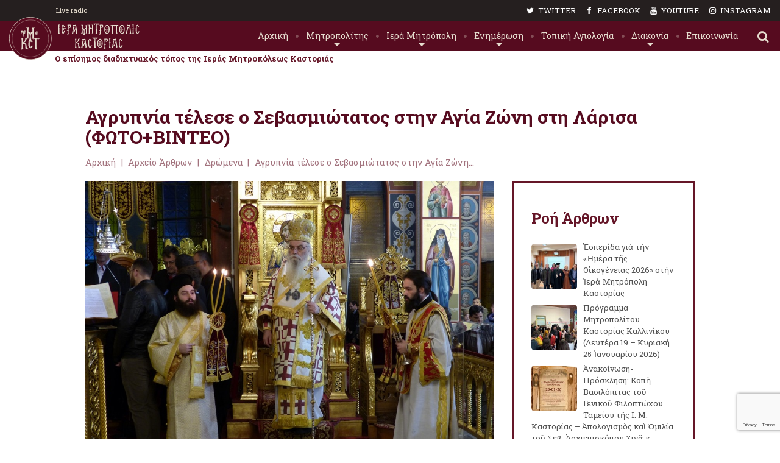

--- FILE ---
content_type: text/html; charset=UTF-8
request_url: https://www.imkastorias.gr/arxeio-arthron/dromena/agrypnia-telese-o-sevasmiotatos-stin-agia-zoni-sti-larisa-foto-vinteo/
body_size: 25617
content:
<!DOCTYPE html>
<html lang="el" class="scheme_original">

<head>
	<title>Αγρυπνία τέλεσε ο Σεβασμιώτατος στην Αγία Ζώνη στη Λάρισα (ΦΩΤΟ+ΒΙΝΤΕΟ) &#8211; Ιερά Μητρόπολη Καστοριάς</title>
<meta name='robots' content='max-image-preview:large' />
        <meta charset="UTF-8" />
        <meta name="viewport" content="width=device-width, initial-scale=1, maximum-scale=1">
        <meta name="format-detection" content="telephone=no">

        <link rel="profile" href="https://gmpg.org/xfn/11" />
        <link rel="pingback" href="https://www.imkastorias.gr/xmlrpc.php" />
        <link rel='dns-prefetch' href='//fonts.googleapis.com' />
<link rel="alternate" type="application/rss+xml" title="Ροή RSS &raquo; Ιερά Μητρόπολη Καστοριάς" href="https://www.imkastorias.gr/feed/" />
<link rel="alternate" type="text/calendar" title="Ιερά Μητρόπολη Καστοριάς &raquo; iCal Τροφοδοσία" href="https://www.imkastorias.gr/events/?ical=1" />
<meta property="og:image" content="https://www.imkastorias.gr/wp-content/uploads/2017/11/d123cd928db148ba308c66737df848df.jpg"/>
<script type="text/javascript">
window._wpemojiSettings = {"baseUrl":"https:\/\/s.w.org\/images\/core\/emoji\/14.0.0\/72x72\/","ext":".png","svgUrl":"https:\/\/s.w.org\/images\/core\/emoji\/14.0.0\/svg\/","svgExt":".svg","source":{"concatemoji":"https:\/\/www.imkastorias.gr\/wp-includes\/js\/wp-emoji-release.min.js?ver=6.2.8"}};
/*! This file is auto-generated */
!function(e,a,t){var n,r,o,i=a.createElement("canvas"),p=i.getContext&&i.getContext("2d");function s(e,t){p.clearRect(0,0,i.width,i.height),p.fillText(e,0,0);e=i.toDataURL();return p.clearRect(0,0,i.width,i.height),p.fillText(t,0,0),e===i.toDataURL()}function c(e){var t=a.createElement("script");t.src=e,t.defer=t.type="text/javascript",a.getElementsByTagName("head")[0].appendChild(t)}for(o=Array("flag","emoji"),t.supports={everything:!0,everythingExceptFlag:!0},r=0;r<o.length;r++)t.supports[o[r]]=function(e){if(p&&p.fillText)switch(p.textBaseline="top",p.font="600 32px Arial",e){case"flag":return s("\ud83c\udff3\ufe0f\u200d\u26a7\ufe0f","\ud83c\udff3\ufe0f\u200b\u26a7\ufe0f")?!1:!s("\ud83c\uddfa\ud83c\uddf3","\ud83c\uddfa\u200b\ud83c\uddf3")&&!s("\ud83c\udff4\udb40\udc67\udb40\udc62\udb40\udc65\udb40\udc6e\udb40\udc67\udb40\udc7f","\ud83c\udff4\u200b\udb40\udc67\u200b\udb40\udc62\u200b\udb40\udc65\u200b\udb40\udc6e\u200b\udb40\udc67\u200b\udb40\udc7f");case"emoji":return!s("\ud83e\udef1\ud83c\udffb\u200d\ud83e\udef2\ud83c\udfff","\ud83e\udef1\ud83c\udffb\u200b\ud83e\udef2\ud83c\udfff")}return!1}(o[r]),t.supports.everything=t.supports.everything&&t.supports[o[r]],"flag"!==o[r]&&(t.supports.everythingExceptFlag=t.supports.everythingExceptFlag&&t.supports[o[r]]);t.supports.everythingExceptFlag=t.supports.everythingExceptFlag&&!t.supports.flag,t.DOMReady=!1,t.readyCallback=function(){t.DOMReady=!0},t.supports.everything||(n=function(){t.readyCallback()},a.addEventListener?(a.addEventListener("DOMContentLoaded",n,!1),e.addEventListener("load",n,!1)):(e.attachEvent("onload",n),a.attachEvent("onreadystatechange",function(){"complete"===a.readyState&&t.readyCallback()})),(e=t.source||{}).concatemoji?c(e.concatemoji):e.wpemoji&&e.twemoji&&(c(e.twemoji),c(e.wpemoji)))}(window,document,window._wpemojiSettings);
</script>
<style type="text/css">
img.wp-smiley,
img.emoji {
	display: inline !important;
	border: none !important;
	box-shadow: none !important;
	height: 1em !important;
	width: 1em !important;
	margin: 0 0.07em !important;
	vertical-align: -0.1em !important;
	background: none !important;
	padding: 0 !important;
}
</style>
	<link rel='stylesheet' id='wp-block-library-css' href='https://www.imkastorias.gr/wp-includes/css/dist/block-library/style.min.css?ver=6.2.8' type='text/css' media='all' />
<link rel='stylesheet' id='classic-theme-styles-css' href='https://www.imkastorias.gr/wp-includes/css/classic-themes.min.css?ver=6.2.8' type='text/css' media='all' />
<style id='global-styles-inline-css' type='text/css'>
body{--wp--preset--color--black: #000000;--wp--preset--color--cyan-bluish-gray: #abb8c3;--wp--preset--color--white: #ffffff;--wp--preset--color--pale-pink: #f78da7;--wp--preset--color--vivid-red: #cf2e2e;--wp--preset--color--luminous-vivid-orange: #ff6900;--wp--preset--color--luminous-vivid-amber: #fcb900;--wp--preset--color--light-green-cyan: #7bdcb5;--wp--preset--color--vivid-green-cyan: #00d084;--wp--preset--color--pale-cyan-blue: #8ed1fc;--wp--preset--color--vivid-cyan-blue: #0693e3;--wp--preset--color--vivid-purple: #9b51e0;--wp--preset--gradient--vivid-cyan-blue-to-vivid-purple: linear-gradient(135deg,rgba(6,147,227,1) 0%,rgb(155,81,224) 100%);--wp--preset--gradient--light-green-cyan-to-vivid-green-cyan: linear-gradient(135deg,rgb(122,220,180) 0%,rgb(0,208,130) 100%);--wp--preset--gradient--luminous-vivid-amber-to-luminous-vivid-orange: linear-gradient(135deg,rgba(252,185,0,1) 0%,rgba(255,105,0,1) 100%);--wp--preset--gradient--luminous-vivid-orange-to-vivid-red: linear-gradient(135deg,rgba(255,105,0,1) 0%,rgb(207,46,46) 100%);--wp--preset--gradient--very-light-gray-to-cyan-bluish-gray: linear-gradient(135deg,rgb(238,238,238) 0%,rgb(169,184,195) 100%);--wp--preset--gradient--cool-to-warm-spectrum: linear-gradient(135deg,rgb(74,234,220) 0%,rgb(151,120,209) 20%,rgb(207,42,186) 40%,rgb(238,44,130) 60%,rgb(251,105,98) 80%,rgb(254,248,76) 100%);--wp--preset--gradient--blush-light-purple: linear-gradient(135deg,rgb(255,206,236) 0%,rgb(152,150,240) 100%);--wp--preset--gradient--blush-bordeaux: linear-gradient(135deg,rgb(254,205,165) 0%,rgb(254,45,45) 50%,rgb(107,0,62) 100%);--wp--preset--gradient--luminous-dusk: linear-gradient(135deg,rgb(255,203,112) 0%,rgb(199,81,192) 50%,rgb(65,88,208) 100%);--wp--preset--gradient--pale-ocean: linear-gradient(135deg,rgb(255,245,203) 0%,rgb(182,227,212) 50%,rgb(51,167,181) 100%);--wp--preset--gradient--electric-grass: linear-gradient(135deg,rgb(202,248,128) 0%,rgb(113,206,126) 100%);--wp--preset--gradient--midnight: linear-gradient(135deg,rgb(2,3,129) 0%,rgb(40,116,252) 100%);--wp--preset--duotone--dark-grayscale: url('#wp-duotone-dark-grayscale');--wp--preset--duotone--grayscale: url('#wp-duotone-grayscale');--wp--preset--duotone--purple-yellow: url('#wp-duotone-purple-yellow');--wp--preset--duotone--blue-red: url('#wp-duotone-blue-red');--wp--preset--duotone--midnight: url('#wp-duotone-midnight');--wp--preset--duotone--magenta-yellow: url('#wp-duotone-magenta-yellow');--wp--preset--duotone--purple-green: url('#wp-duotone-purple-green');--wp--preset--duotone--blue-orange: url('#wp-duotone-blue-orange');--wp--preset--font-size--small: 13px;--wp--preset--font-size--medium: 20px;--wp--preset--font-size--large: 36px;--wp--preset--font-size--x-large: 42px;--wp--preset--spacing--20: 0.44rem;--wp--preset--spacing--30: 0.67rem;--wp--preset--spacing--40: 1rem;--wp--preset--spacing--50: 1.5rem;--wp--preset--spacing--60: 2.25rem;--wp--preset--spacing--70: 3.38rem;--wp--preset--spacing--80: 5.06rem;--wp--preset--shadow--natural: 6px 6px 9px rgba(0, 0, 0, 0.2);--wp--preset--shadow--deep: 12px 12px 50px rgba(0, 0, 0, 0.4);--wp--preset--shadow--sharp: 6px 6px 0px rgba(0, 0, 0, 0.2);--wp--preset--shadow--outlined: 6px 6px 0px -3px rgba(255, 255, 255, 1), 6px 6px rgba(0, 0, 0, 1);--wp--preset--shadow--crisp: 6px 6px 0px rgba(0, 0, 0, 1);}:where(.is-layout-flex){gap: 0.5em;}body .is-layout-flow > .alignleft{float: left;margin-inline-start: 0;margin-inline-end: 2em;}body .is-layout-flow > .alignright{float: right;margin-inline-start: 2em;margin-inline-end: 0;}body .is-layout-flow > .aligncenter{margin-left: auto !important;margin-right: auto !important;}body .is-layout-constrained > .alignleft{float: left;margin-inline-start: 0;margin-inline-end: 2em;}body .is-layout-constrained > .alignright{float: right;margin-inline-start: 2em;margin-inline-end: 0;}body .is-layout-constrained > .aligncenter{margin-left: auto !important;margin-right: auto !important;}body .is-layout-constrained > :where(:not(.alignleft):not(.alignright):not(.alignfull)){max-width: var(--wp--style--global--content-size);margin-left: auto !important;margin-right: auto !important;}body .is-layout-constrained > .alignwide{max-width: var(--wp--style--global--wide-size);}body .is-layout-flex{display: flex;}body .is-layout-flex{flex-wrap: wrap;align-items: center;}body .is-layout-flex > *{margin: 0;}:where(.wp-block-columns.is-layout-flex){gap: 2em;}.has-black-color{color: var(--wp--preset--color--black) !important;}.has-cyan-bluish-gray-color{color: var(--wp--preset--color--cyan-bluish-gray) !important;}.has-white-color{color: var(--wp--preset--color--white) !important;}.has-pale-pink-color{color: var(--wp--preset--color--pale-pink) !important;}.has-vivid-red-color{color: var(--wp--preset--color--vivid-red) !important;}.has-luminous-vivid-orange-color{color: var(--wp--preset--color--luminous-vivid-orange) !important;}.has-luminous-vivid-amber-color{color: var(--wp--preset--color--luminous-vivid-amber) !important;}.has-light-green-cyan-color{color: var(--wp--preset--color--light-green-cyan) !important;}.has-vivid-green-cyan-color{color: var(--wp--preset--color--vivid-green-cyan) !important;}.has-pale-cyan-blue-color{color: var(--wp--preset--color--pale-cyan-blue) !important;}.has-vivid-cyan-blue-color{color: var(--wp--preset--color--vivid-cyan-blue) !important;}.has-vivid-purple-color{color: var(--wp--preset--color--vivid-purple) !important;}.has-black-background-color{background-color: var(--wp--preset--color--black) !important;}.has-cyan-bluish-gray-background-color{background-color: var(--wp--preset--color--cyan-bluish-gray) !important;}.has-white-background-color{background-color: var(--wp--preset--color--white) !important;}.has-pale-pink-background-color{background-color: var(--wp--preset--color--pale-pink) !important;}.has-vivid-red-background-color{background-color: var(--wp--preset--color--vivid-red) !important;}.has-luminous-vivid-orange-background-color{background-color: var(--wp--preset--color--luminous-vivid-orange) !important;}.has-luminous-vivid-amber-background-color{background-color: var(--wp--preset--color--luminous-vivid-amber) !important;}.has-light-green-cyan-background-color{background-color: var(--wp--preset--color--light-green-cyan) !important;}.has-vivid-green-cyan-background-color{background-color: var(--wp--preset--color--vivid-green-cyan) !important;}.has-pale-cyan-blue-background-color{background-color: var(--wp--preset--color--pale-cyan-blue) !important;}.has-vivid-cyan-blue-background-color{background-color: var(--wp--preset--color--vivid-cyan-blue) !important;}.has-vivid-purple-background-color{background-color: var(--wp--preset--color--vivid-purple) !important;}.has-black-border-color{border-color: var(--wp--preset--color--black) !important;}.has-cyan-bluish-gray-border-color{border-color: var(--wp--preset--color--cyan-bluish-gray) !important;}.has-white-border-color{border-color: var(--wp--preset--color--white) !important;}.has-pale-pink-border-color{border-color: var(--wp--preset--color--pale-pink) !important;}.has-vivid-red-border-color{border-color: var(--wp--preset--color--vivid-red) !important;}.has-luminous-vivid-orange-border-color{border-color: var(--wp--preset--color--luminous-vivid-orange) !important;}.has-luminous-vivid-amber-border-color{border-color: var(--wp--preset--color--luminous-vivid-amber) !important;}.has-light-green-cyan-border-color{border-color: var(--wp--preset--color--light-green-cyan) !important;}.has-vivid-green-cyan-border-color{border-color: var(--wp--preset--color--vivid-green-cyan) !important;}.has-pale-cyan-blue-border-color{border-color: var(--wp--preset--color--pale-cyan-blue) !important;}.has-vivid-cyan-blue-border-color{border-color: var(--wp--preset--color--vivid-cyan-blue) !important;}.has-vivid-purple-border-color{border-color: var(--wp--preset--color--vivid-purple) !important;}.has-vivid-cyan-blue-to-vivid-purple-gradient-background{background: var(--wp--preset--gradient--vivid-cyan-blue-to-vivid-purple) !important;}.has-light-green-cyan-to-vivid-green-cyan-gradient-background{background: var(--wp--preset--gradient--light-green-cyan-to-vivid-green-cyan) !important;}.has-luminous-vivid-amber-to-luminous-vivid-orange-gradient-background{background: var(--wp--preset--gradient--luminous-vivid-amber-to-luminous-vivid-orange) !important;}.has-luminous-vivid-orange-to-vivid-red-gradient-background{background: var(--wp--preset--gradient--luminous-vivid-orange-to-vivid-red) !important;}.has-very-light-gray-to-cyan-bluish-gray-gradient-background{background: var(--wp--preset--gradient--very-light-gray-to-cyan-bluish-gray) !important;}.has-cool-to-warm-spectrum-gradient-background{background: var(--wp--preset--gradient--cool-to-warm-spectrum) !important;}.has-blush-light-purple-gradient-background{background: var(--wp--preset--gradient--blush-light-purple) !important;}.has-blush-bordeaux-gradient-background{background: var(--wp--preset--gradient--blush-bordeaux) !important;}.has-luminous-dusk-gradient-background{background: var(--wp--preset--gradient--luminous-dusk) !important;}.has-pale-ocean-gradient-background{background: var(--wp--preset--gradient--pale-ocean) !important;}.has-electric-grass-gradient-background{background: var(--wp--preset--gradient--electric-grass) !important;}.has-midnight-gradient-background{background: var(--wp--preset--gradient--midnight) !important;}.has-small-font-size{font-size: var(--wp--preset--font-size--small) !important;}.has-medium-font-size{font-size: var(--wp--preset--font-size--medium) !important;}.has-large-font-size{font-size: var(--wp--preset--font-size--large) !important;}.has-x-large-font-size{font-size: var(--wp--preset--font-size--x-large) !important;}
.wp-block-navigation a:where(:not(.wp-element-button)){color: inherit;}
:where(.wp-block-columns.is-layout-flex){gap: 2em;}
.wp-block-pullquote{font-size: 1.5em;line-height: 1.6;}
</style>
<link rel='stylesheet' id='contact-form-7-css' href='https://www.imkastorias.gr/wp-content/plugins/contact-form-7/includes/css/styles.css?ver=5.7.6' type='text/css' media='all' />
<link rel='stylesheet' id='dailysaints-css' href='https://www.imkastorias.gr/wp-content/plugins/dailysaints/public/css/dailysaints-public.css?ver=1.0.0' type='text/css' media='all' />
<link rel='stylesheet' id='essential-grid-plugin-settings-css' href='https://www.imkastorias.gr/wp-content/plugins/essential-grid/public/assets/css/settings.css?ver=2.3' type='text/css' media='all' />
<link rel='stylesheet' id='parent-style-css' href='https://www.imkastorias.gr/wp-content/themes/faith-hope/style.css?ver=6.2.8' type='text/css' media='all' />
<link rel='stylesheet' id='faith-hope-font-google-fonts-style-css' href='//fonts.googleapis.com/css?family=Roboto+Slab:300,300italic,400,400italic,700,700italic|Frank+Ruhl+Libre:400,500,700|Arima+Madurai:700,900&#038;subset=latin,greek' type='text/css' media='all' />
<link rel='stylesheet' id='fontello-style-css' href='https://www.imkastorias.gr/wp-content/themes/faith-hope/css/fontello/css/fontello.css' type='text/css' media='all' />
<link rel='stylesheet' id='magnific-popup-style-css' href='https://www.imkastorias.gr/wp-content/themes/faith-hope/css/magnific-popup.css' type='text/css' media='all' />
<link rel='stylesheet' id='faith-hope-main-style-css' href='https://www.imkastorias.gr/wp-content/themes/faith-hope-child/style.css' type='text/css' media='all' />
<link rel='stylesheet' id='faith-hope-animation-style-css' href='https://www.imkastorias.gr/wp-content/themes/faith-hope/fw/css/core.animation.css' type='text/css' media='all' />
<link rel='stylesheet' id='faith-hope-shortcodes-style-css' href='https://www.imkastorias.gr/wp-content/plugins/trx_utils/shortcodes/theme.shortcodes.css' type='text/css' media='all' />
<link rel='stylesheet' id='faith-hope-theme-style-css' href='https://www.imkastorias.gr/wp-content/themes/faith-hope/css/theme.css' type='text/css' media='all' />
<link rel='stylesheet' id='faith-hope-plugin-tribe-events-style-css' href='https://www.imkastorias.gr/wp-content/themes/faith-hope/css/plugin.tribe-events.css' type='text/css' media='all' />
<link rel='stylesheet' id='faith-hope-responsive-style-css' href='https://www.imkastorias.gr/wp-content/themes/faith-hope/css/responsive.css' type='text/css' media='all' />
<link rel='stylesheet' id='mediaelement-css' href='https://www.imkastorias.gr/wp-includes/js/mediaelement/mediaelementplayer-legacy.min.css?ver=4.2.17' type='text/css' media='all' />
<link rel='stylesheet' id='wp-mediaelement-css' href='https://www.imkastorias.gr/wp-includes/js/mediaelement/wp-mediaelement.min.css?ver=6.2.8' type='text/css' media='all' />
<link rel='stylesheet' id='recent-posts-widget-with-thumbnails-public-style-css' href='https://www.imkastorias.gr/wp-content/plugins/recent-posts-widget-with-thumbnails/public.css?ver=7.1.1' type='text/css' media='all' />
<link rel='stylesheet' id='wpgdprc-front-css-css' href='https://www.imkastorias.gr/wp-content/plugins/wp-gdpr-compliance/Assets/css/front.css?ver=1684145489' type='text/css' media='all' />
<style id='wpgdprc-front-css-inline-css' type='text/css'>
:root{--wp-gdpr--bar--background-color: #000000;--wp-gdpr--bar--color: #ffffff;--wp-gdpr--button--background-color: #000000;--wp-gdpr--button--background-color--darken: #000000;--wp-gdpr--button--color: #ffffff;}
</style>
<script type='text/javascript' src='https://www.imkastorias.gr/wp-includes/js/jquery/jquery.min.js?ver=3.6.4' id='jquery-core-js'></script>
<script type='text/javascript' src='https://www.imkastorias.gr/wp-includes/js/jquery/jquery-migrate.min.js?ver=3.4.0' id='jquery-migrate-js'></script>
<script type='text/javascript' src='https://www.imkastorias.gr/wp-content/plugins/dailysaints/public/js/dailysaints-public.js?ver=1.0.0' id='dailysaints-js'></script>
<script type='text/javascript' src='https://www.imkastorias.gr/wp-content/themes/faith-hope/fw/js/photostack/modernizr.min.js' id='modernizr-js'></script>
<script type='text/javascript' id='wpgdprc-front-js-js-extra'>
/* <![CDATA[ */
var wpgdprcFront = {"ajaxUrl":"https:\/\/www.imkastorias.gr\/wp-admin\/admin-ajax.php","ajaxNonce":"0947a3eda1","ajaxArg":"security","pluginPrefix":"wpgdprc","blogId":"1","isMultiSite":"","locale":"el","showSignUpModal":"","showFormModal":"","cookieName":"wpgdprc-consent","consentVersion":"","path":"\/","prefix":"wpgdprc"};
/* ]]> */
</script>
<script type='text/javascript' src='https://www.imkastorias.gr/wp-content/plugins/wp-gdpr-compliance/Assets/js/front.min.js?ver=1684145489' id='wpgdprc-front-js-js'></script>
<link rel="https://api.w.org/" href="https://www.imkastorias.gr/wp-json/" /><link rel="alternate" type="application/json" href="https://www.imkastorias.gr/wp-json/wp/v2/posts/133771" /><link rel="EditURI" type="application/rsd+xml" title="RSD" href="https://www.imkastorias.gr/xmlrpc.php?rsd" />
<link rel="wlwmanifest" type="application/wlwmanifest+xml" href="https://www.imkastorias.gr/wp-includes/wlwmanifest.xml" />
<meta name="generator" content="WordPress 6.2.8" />
<link rel="canonical" href="https://www.imkastorias.gr/arxeio-arthron/dromena/agrypnia-telese-o-sevasmiotatos-stin-agia-zoni-sti-larisa-foto-vinteo/" />
<link rel='shortlink' href='https://www.imkastorias.gr/?p=133771' />
<link rel="alternate" type="application/json+oembed" href="https://www.imkastorias.gr/wp-json/oembed/1.0/embed?url=https%3A%2F%2Fwww.imkastorias.gr%2Farxeio-arthron%2Fdromena%2Fagrypnia-telese-o-sevasmiotatos-stin-agia-zoni-sti-larisa-foto-vinteo%2F" />
<link rel="alternate" type="text/xml+oembed" href="https://www.imkastorias.gr/wp-json/oembed/1.0/embed?url=https%3A%2F%2Fwww.imkastorias.gr%2Farxeio-arthron%2Fdromena%2Fagrypnia-telese-o-sevasmiotatos-stin-agia-zoni-sti-larisa-foto-vinteo%2F&#038;format=xml" />
<meta name="tec-api-version" content="v1"><meta name="tec-api-origin" content="https://www.imkastorias.gr"><link rel="alternate" href="https://www.imkastorias.gr/wp-json/tribe/events/v1/" /><meta name="generator" content="Powered by WPBakery Page Builder - drag and drop page builder for WordPress."/>
<link rel="icon" href="https://www.imkastorias.gr/wp-content/uploads/2020/03/favicon-1.ico" sizes="32x32" />
<link rel="icon" href="https://www.imkastorias.gr/wp-content/uploads/2020/03/favicon-1.ico" sizes="192x192" />
<link rel="apple-touch-icon" href="https://www.imkastorias.gr/wp-content/uploads/2020/03/favicon-1.ico" />
<meta name="msapplication-TileImage" content="https://www.imkastorias.gr/wp-content/uploads/2020/03/favicon-1.ico" />
<noscript><style> .wpb_animate_when_almost_visible { opacity: 1; }</style></noscript>    <script type='text/javascript' src='https://platform-api.sharethis.com/js/sharethis.js#property=5e693b6aa853fd0012447977&product=inline-share-buttons&cms=sop' async='async'></script>
</head>

<body data-rsssl=1 class="post-template-default single single-post postid-133771 single-format-standard tribe-no-js faith_hope_body body_style_wide body_filled article_style_stretch layout_single-standard template_single-standard scheme_original top_panel_show top_panel_above sidebar_show sidebar_right sidebar_outer_hide wpb-js-composer js-comp-ver-6.5.0 vc_responsive">

	<a id="toc_home" class="sc_anchor" title="Αρχική" data-description="&lt;i&gt;Return to Home&lt;/i&gt; - &lt;br&gt;navigate to home page of the site" data-icon="icon-home" data-url="https://www.imkastorias.gr/" data-separator="yes"></a><a id="toc_top" class="sc_anchor" title="To Top" data-description="&lt;i&gt;Back to top&lt;/i&gt; - &lt;br&gt;scroll to top of the page" data-icon="icon-double-up" data-url="" data-separator="yes"></a>
	
	
	
	<div class="body_wrap">

		
		<div class="page_wrap">
			
        <div class="top_panel_fixed_wrap"></div>

        <header class="top_panel_wrap top_panel_style_1 scheme_original<meta http-equiv="Content-Type" content="text/html; charset=utf-8">
            <div class="top_panel_wrap_inner top_panel_inner_style_1 top_panel_position_above">
                <div class="top_panel_middle" >
                    <div class="top_panel_social">
                        <div id="radioplayer">
                            <span class="liveradiolabel">Live radio</span>
                            <script type="text/javascript" src="https://hosted.muses.org/mrp.js"></script>
                            <script type="text/javascript">
                                MRP.insert({
                                    'url': '/radio.php',
                                    'codec': 'mp3',
                                    'volume': 100,
                                    'autoplay': false,
                                    'jsevents': true,
                                    'buffering': 0,
                                    'title': 'Ιερά Μητρόπολη Καστοριάς',
                                    'welcome': 'Ιερά Μητρόπολη Καστο',
                                    'wmode': 'transparent',
                                    'skin': 'repvku-100',
                                    'width': 100,
                                    'height': 25
                                });
                            </script>
                        </div>
                        <ul id="socialtoplist">                                    <li><a href="#" target="_blank"><span class="icon-twitter"></span>TWITTER</a></li>
                                                                        <li><a href="https://www.facebook.com/IeraMitropoliKastorias/" target="_blank"><span class="icon-facebook"></span>FACEBOOK</a></li>
                                                                        <li><a href="https://www.youtube.com/user/kiriakosteo" target="_blank"><span class="icon-youtube"></span>YOUTUBE</a></li>
                                                                        <li><a href="#" target="_blank"><span class="icon-instagramm"></span>INSTAGRAM</a></li>
                                    </ul>                        <div class="clearfix"></div>
                    </div>
                                <div class="logo">
                <a href="https://www.imkastorias.gr/"><img src="https://www.imkastorias.gr/wp-content/uploads/2019/11/logo.svg" class="logo_main" alt="img"><div class="logo_text">Ο επίσημος διαδικτυακός τόπος της Ιεράς Μητροπόλεως Καστοριάς</div></a>
            </div>
                                <div class="top-panel">

                                            </div>

                    <nav class="menu_main_nav_area menu_hover_fade">
                        <ul id="menu_main" class="menu_main_nav"><li id="menu-item-135831" class="menu-item menu-item-type-custom menu-item-object-custom menu-item-home menu-item-135831"><a href="https://www.imkastorias.gr/"><span>Αρχική</span></a></li>
<li id="menu-item-135775" class="menu-item menu-item-type-custom menu-item-object-custom menu-item-home menu-item-has-children menu-item-135775"><a href="https://www.imkastorias.gr/#"><span>Μητροπολίτης</span></a>
<ul class="sub-menu">
	<li id="menu-item-135776" class="menu-item menu-item-type-post_type menu-item-object-post menu-item-135776"><a href="https://www.imkastorias.gr/xairetismos/"><span>Χαιρετισμός</span></a></li>
	<li id="menu-item-135782" class="menu-item menu-item-type-post_type menu-item-object-post menu-item-135782"><a href="https://www.imkastorias.gr/biografiko/"><span>Βιογραφικό</span></a></li>
	<li id="menu-item-137585" class="menu-item menu-item-type-post_type menu-item-object-page menu-item-137585"><a href="https://www.imkastorias.gr/enthronistirios-logos-tou-mitropolitou-kastorias-kallinikou/"><span>Ενθρονιστήριος Λόγος</span></a></li>
	<li id="menu-item-137572" class="menu-item menu-item-type-taxonomy menu-item-object-category menu-item-137572"><a href="https://www.imkastorias.gr/arxeio-arthron/category/synenteukseis/"><span>Συνεντεύξεις</span></a></li>
	<li id="menu-item-138748" class="menu-item menu-item-type-post_type menu-item-object-post menu-item-138748"><a href="https://www.imkastorias.gr/arxeio-arthron/o-mitropolitis/me-ton-fako-tou-mitropolitou/"><span>Μέ τόν φακό τοῦ Μητροπολίτη</span></a></li>
	<li id="menu-item-136037" class="menu-item menu-item-type-taxonomy menu-item-object-category menu-item-has-children menu-item-136037"><a href="https://www.imkastorias.gr/arxeio-arthron/category/keimena-mitropolitou/"><span>Κείμενα Μητροπολίτου</span></a>
	<ul class="sub-menu">
		<li id="menu-item-135784" class="menu-item menu-item-type-taxonomy menu-item-object-category menu-item-135784"><a href="https://www.imkastorias.gr/arxeio-arthron/category/keimena-mitropolitou/egkyklioi-eorties/"><span>Εγκύκλιοι εόρτιες</span></a></li>
		<li id="menu-item-135785" class="menu-item menu-item-type-taxonomy menu-item-object-category menu-item-135785"><a href="https://www.imkastorias.gr/arxeio-arthron/category/keimena-mitropolitou/egkyklioi-symvouleutikes/"><span>Εγκύκλιοι συμβουλευτικές</span></a></li>
		<li id="menu-item-135786" class="menu-item menu-item-type-taxonomy menu-item-object-category menu-item-135786"><a href="https://www.imkastorias.gr/arxeio-arthron/category/keimena-mitropolitou/poimantika-keimena/"><span>Ποιμαντικά κείμενα</span></a></li>
		<li id="menu-item-135787" class="menu-item menu-item-type-taxonomy menu-item-object-category menu-item-135787"><a href="https://www.imkastorias.gr/arxeio-arthron/category/keimena-mitropolitou/apostolika-minimata/"><span>Αποστολικά Μηνύματα</span></a></li>
	</ul>
</li>
	<li id="menu-item-135788" class="menu-item menu-item-type-taxonomy menu-item-object-category menu-item-135788"><a href="https://www.imkastorias.gr/arxeio-arthron/category/prokatoxoi/"><span>Προκάτοχοι</span></a></li>
	<li id="menu-item-135797" class="menu-item menu-item-type-post_type menu-item-object-post menu-item-135797"><a href="https://www.imkastorias.gr/eklogi-xeirotonia-enthronisi/"><span>Εκλογή / Χειροτονία / Ενθρόνιση</span></a></li>
</ul>
</li>
<li id="menu-item-135777" class="menu-item menu-item-type-custom menu-item-object-custom menu-item-home menu-item-has-children menu-item-135777"><a href="https://www.imkastorias.gr/#"><span>Ιερά Μητρόπολη</span></a>
<ul class="sub-menu">
	<li id="menu-item-135778" class="menu-item menu-item-type-post_type menu-item-object-post menu-item-135778"><a href="https://www.imkastorias.gr/dioikitiki-diarthrosi/"><span>Διοικητική διάρθρωση</span></a></li>
	<li id="menu-item-135789" class="menu-item menu-item-type-taxonomy menu-item-object-category menu-item-135789"><a href="https://www.imkastorias.gr/arxeio-arthron/category/arxieratikes-perifereies/"><span>Αρχιερατικές περιφέρειες</span></a></li>
	<li id="menu-item-135790" class="menu-item menu-item-type-post_type menu-item-object-post menu-item-135790"><a href="https://www.imkastorias.gr/ieres-mones/"><span>Ιερές Μονές</span></a></li>
	<li id="menu-item-135791" class="menu-item menu-item-type-post_type menu-item-object-post menu-item-135791"><a href="https://www.imkastorias.gr/parekklisia-byzantini-kai-metabyzantina/"><span>Παρεκκλήσια Βυζαντινά και Μεταβυζαντινά</span></a></li>
	<li id="menu-item-135793" class="menu-item menu-item-type-post_type menu-item-object-post menu-item-135793"><a href="https://www.imkastorias.gr/ekdoseis/"><span>Εκκλησιαστικό Βιβλιοπωλείο</span></a></li>
	<li id="menu-item-135794" class="menu-item menu-item-type-post_type menu-item-object-post menu-item-135794"><a href="https://www.imkastorias.gr/ekklisiastiki-texni/"><span>Εκκλησιαστική τέχνη</span></a></li>
	<li id="menu-item-135806" class="menu-item menu-item-type-post_type menu-item-object-post menu-item-135806"><a href="https://www.imkastorias.gr/kiroplasteio/"><span>Κηροπλαστείο</span></a></li>
	<li id="menu-item-143182" class="menu-item menu-item-type-taxonomy menu-item-object-category menu-item-143182"><a href="https://www.imkastorias.gr/arxeio-arthron/category/iera-mitropoli/karavangeleia/"><span>Καραβαγγέλεια</span></a></li>
	<li id="menu-item-136186" class="menu-item menu-item-type-post_type menu-item-object-page menu-item-136186"><a href="https://www.imkastorias.gr/radiofonikos-stathmos-agios-grigorio/"><span>Ραδιοφωνικός Σταθμός</span></a></li>
</ul>
</li>
<li id="menu-item-135779" class="menu-item menu-item-type-custom menu-item-object-custom menu-item-home menu-item-has-children menu-item-135779"><a href="https://www.imkastorias.gr/#"><span>Ενημέρωση</span></a>
<ul class="sub-menu">
	<li id="menu-item-135780" class="menu-item menu-item-type-taxonomy menu-item-object-category menu-item-135780"><a href="https://www.imkastorias.gr/arxeio-arthron/category/anakoinoseis/"><span>Ανακοινώσεις</span></a></li>
	<li id="menu-item-135795" class="menu-item menu-item-type-taxonomy menu-item-object-category current-post-ancestor current-menu-parent current-post-parent menu-item-135795"><a href="https://www.imkastorias.gr/arxeio-arthron/category/dromena/"><span>Αρχείο εκδηλώσεων</span></a></li>
	<li id="menu-item-136045" class="menu-item menu-item-type-post_type menu-item-object-page menu-item-136045"><a href="https://www.imkastorias.gr/?page_id=115147"><span>Περιοδικό &#8220;Άγιος Μηνάς&#8221;</span></a></li>
	<li id="menu-item-135811" class="menu-item menu-item-type-post_type menu-item-object-post menu-item-135811"><a href="https://www.imkastorias.gr/optikoakoustiko-yliko/"><span>Αρχείο Πολυμέσων</span></a></li>
</ul>
</li>
<li id="menu-item-136160" class="menu-item menu-item-type-taxonomy menu-item-object-category menu-item-136160"><a href="https://www.imkastorias.gr/arxeio-arthron/category/topiki-agiologia/"><span>Τοπική Αγιολογία</span></a></li>
<li id="menu-item-136229" class="menu-item menu-item-type-custom menu-item-object-custom menu-item-home menu-item-has-children menu-item-136229"><a href="https://www.imkastorias.gr/#"><span>Διακονία</span></a>
<ul class="sub-menu">
	<li id="menu-item-135798" class="menu-item menu-item-type-post_type menu-item-object-post menu-item-135798"><a href="https://www.imkastorias.gr/poimantiki-diakonia/"><span>Ποιμαντική Διακονία</span></a></li>
	<li id="menu-item-135799" class="menu-item menu-item-type-post_type menu-item-object-post menu-item-135799"><a href="https://www.imkastorias.gr/filanthropiki-diakonia/"><span>Φιλανθρωπική Διακονία</span></a></li>
	<li id="menu-item-136240" class="menu-item menu-item-type-post_type menu-item-object-page menu-item-136240"><a href="https://www.imkastorias.gr/voithise-ki-esy/"><span>Βοήθησε κι εσύ!</span></a></li>
</ul>
</li>
<li id="menu-item-135781" class="menu-item menu-item-type-post_type menu-item-object-post menu-item-135781"><a href="https://www.imkastorias.gr/epikoinonia/"><span>Επικοινωνία</span></a></li>
</ul>                        <div id="searchcontain">
                            <a href="#"><span class="icon-search"></span></a>
                            <div class="searchbox" style="display:none;">
                                <form role="search" method="get" class="search_form" action="https://www.imkastorias.gr/"><input type="text" class="search_field" placeholder="Αναζήτηση" value="" name="s" /><button type="submit" class="search_button icon-search"></button></form>                            </div>
                        </div>
                    </nav>

                    <!--<div class="top_panel_bottom">
                        <div class="content_wrap clearfix">
                        </div>
                    </div>-->
                    <div class="clearfix"></div>

                </div>
        </header>

        <div class="header_mobile">
    <div class="content_wrap">
        <div class="menu_button icon-menu"></div>
                    <div class="logo">
                <a href="https://www.imkastorias.gr/"><img src="https://www.imkastorias.gr/wp-content/uploads/2019/11/logo.svg" class="logo_main" alt="img"><div class="logo_text">Ο επίσημος διαδικτυακός τόπος της Ιεράς Μητροπόλεως Καστοριάς</div></a>
            </div>
                </div>
    <div class="side_wrap">
        <div class="close">Close</div>
        <div class="panel_top">
            <nav class="menu_main_nav_area">
                <ul id="menu_mobile" class="menu_main_nav"><li class="menu-item menu-item-type-custom menu-item-object-custom menu-item-home menu-item-135831"><a href="https://www.imkastorias.gr/"><span>Αρχική</span></a></li>
<li class="menu-item menu-item-type-custom menu-item-object-custom menu-item-home menu-item-has-children menu-item-135775"><a href="https://www.imkastorias.gr/#"><span>Μητροπολίτης</span></a>
<ul class="sub-menu">
	<li class="menu-item menu-item-type-post_type menu-item-object-post menu-item-135776"><a href="https://www.imkastorias.gr/xairetismos/"><span>Χαιρετισμός</span></a></li>
	<li class="menu-item menu-item-type-post_type menu-item-object-post menu-item-135782"><a href="https://www.imkastorias.gr/biografiko/"><span>Βιογραφικό</span></a></li>
	<li class="menu-item menu-item-type-post_type menu-item-object-page menu-item-137585"><a href="https://www.imkastorias.gr/enthronistirios-logos-tou-mitropolitou-kastorias-kallinikou/"><span>Ενθρονιστήριος Λόγος</span></a></li>
	<li class="menu-item menu-item-type-taxonomy menu-item-object-category menu-item-137572"><a href="https://www.imkastorias.gr/arxeio-arthron/category/synenteukseis/"><span>Συνεντεύξεις</span></a></li>
	<li class="menu-item menu-item-type-post_type menu-item-object-post menu-item-138748"><a href="https://www.imkastorias.gr/arxeio-arthron/o-mitropolitis/me-ton-fako-tou-mitropolitou/"><span>Μέ τόν φακό τοῦ Μητροπολίτη</span></a></li>
	<li class="menu-item menu-item-type-taxonomy menu-item-object-category menu-item-has-children menu-item-136037"><a href="https://www.imkastorias.gr/arxeio-arthron/category/keimena-mitropolitou/"><span>Κείμενα Μητροπολίτου</span></a>
	<ul class="sub-menu">
		<li class="menu-item menu-item-type-taxonomy menu-item-object-category menu-item-135784"><a href="https://www.imkastorias.gr/arxeio-arthron/category/keimena-mitropolitou/egkyklioi-eorties/"><span>Εγκύκλιοι εόρτιες</span></a></li>
		<li class="menu-item menu-item-type-taxonomy menu-item-object-category menu-item-135785"><a href="https://www.imkastorias.gr/arxeio-arthron/category/keimena-mitropolitou/egkyklioi-symvouleutikes/"><span>Εγκύκλιοι συμβουλευτικές</span></a></li>
		<li class="menu-item menu-item-type-taxonomy menu-item-object-category menu-item-135786"><a href="https://www.imkastorias.gr/arxeio-arthron/category/keimena-mitropolitou/poimantika-keimena/"><span>Ποιμαντικά κείμενα</span></a></li>
		<li class="menu-item menu-item-type-taxonomy menu-item-object-category menu-item-135787"><a href="https://www.imkastorias.gr/arxeio-arthron/category/keimena-mitropolitou/apostolika-minimata/"><span>Αποστολικά Μηνύματα</span></a></li>
	</ul>
</li>
	<li class="menu-item menu-item-type-taxonomy menu-item-object-category menu-item-135788"><a href="https://www.imkastorias.gr/arxeio-arthron/category/prokatoxoi/"><span>Προκάτοχοι</span></a></li>
	<li class="menu-item menu-item-type-post_type menu-item-object-post menu-item-135797"><a href="https://www.imkastorias.gr/eklogi-xeirotonia-enthronisi/"><span>Εκλογή / Χειροτονία / Ενθρόνιση</span></a></li>
</ul>
</li>
<li class="menu-item menu-item-type-custom menu-item-object-custom menu-item-home menu-item-has-children menu-item-135777"><a href="https://www.imkastorias.gr/#"><span>Ιερά Μητρόπολη</span></a>
<ul class="sub-menu">
	<li class="menu-item menu-item-type-post_type menu-item-object-post menu-item-135778"><a href="https://www.imkastorias.gr/dioikitiki-diarthrosi/"><span>Διοικητική διάρθρωση</span></a></li>
	<li class="menu-item menu-item-type-taxonomy menu-item-object-category menu-item-135789"><a href="https://www.imkastorias.gr/arxeio-arthron/category/arxieratikes-perifereies/"><span>Αρχιερατικές περιφέρειες</span></a></li>
	<li class="menu-item menu-item-type-post_type menu-item-object-post menu-item-135790"><a href="https://www.imkastorias.gr/ieres-mones/"><span>Ιερές Μονές</span></a></li>
	<li class="menu-item menu-item-type-post_type menu-item-object-post menu-item-135791"><a href="https://www.imkastorias.gr/parekklisia-byzantini-kai-metabyzantina/"><span>Παρεκκλήσια Βυζαντινά και Μεταβυζαντινά</span></a></li>
	<li class="menu-item menu-item-type-post_type menu-item-object-post menu-item-135793"><a href="https://www.imkastorias.gr/ekdoseis/"><span>Εκκλησιαστικό Βιβλιοπωλείο</span></a></li>
	<li class="menu-item menu-item-type-post_type menu-item-object-post menu-item-135794"><a href="https://www.imkastorias.gr/ekklisiastiki-texni/"><span>Εκκλησιαστική τέχνη</span></a></li>
	<li class="menu-item menu-item-type-post_type menu-item-object-post menu-item-135806"><a href="https://www.imkastorias.gr/kiroplasteio/"><span>Κηροπλαστείο</span></a></li>
	<li class="menu-item menu-item-type-taxonomy menu-item-object-category menu-item-143182"><a href="https://www.imkastorias.gr/arxeio-arthron/category/iera-mitropoli/karavangeleia/"><span>Καραβαγγέλεια</span></a></li>
	<li class="menu-item menu-item-type-post_type menu-item-object-page menu-item-136186"><a href="https://www.imkastorias.gr/radiofonikos-stathmos-agios-grigorio/"><span>Ραδιοφωνικός Σταθμός</span></a></li>
</ul>
</li>
<li class="menu-item menu-item-type-custom menu-item-object-custom menu-item-home menu-item-has-children menu-item-135779"><a href="https://www.imkastorias.gr/#"><span>Ενημέρωση</span></a>
<ul class="sub-menu">
	<li class="menu-item menu-item-type-taxonomy menu-item-object-category menu-item-135780"><a href="https://www.imkastorias.gr/arxeio-arthron/category/anakoinoseis/"><span>Ανακοινώσεις</span></a></li>
	<li class="menu-item menu-item-type-taxonomy menu-item-object-category current-post-ancestor current-menu-parent current-post-parent menu-item-135795"><a href="https://www.imkastorias.gr/arxeio-arthron/category/dromena/"><span>Αρχείο εκδηλώσεων</span></a></li>
	<li class="menu-item menu-item-type-post_type menu-item-object-page menu-item-136045"><a href="https://www.imkastorias.gr/?page_id=115147"><span>Περιοδικό &#8220;Άγιος Μηνάς&#8221;</span></a></li>
	<li class="menu-item menu-item-type-post_type menu-item-object-post menu-item-135811"><a href="https://www.imkastorias.gr/optikoakoustiko-yliko/"><span>Αρχείο Πολυμέσων</span></a></li>
</ul>
</li>
<li class="menu-item menu-item-type-taxonomy menu-item-object-category menu-item-136160"><a href="https://www.imkastorias.gr/arxeio-arthron/category/topiki-agiologia/"><span>Τοπική Αγιολογία</span></a></li>
<li class="menu-item menu-item-type-custom menu-item-object-custom menu-item-home menu-item-has-children menu-item-136229"><a href="https://www.imkastorias.gr/#"><span>Διακονία</span></a>
<ul class="sub-menu">
	<li class="menu-item menu-item-type-post_type menu-item-object-post menu-item-135798"><a href="https://www.imkastorias.gr/poimantiki-diakonia/"><span>Ποιμαντική Διακονία</span></a></li>
	<li class="menu-item menu-item-type-post_type menu-item-object-post menu-item-135799"><a href="https://www.imkastorias.gr/filanthropiki-diakonia/"><span>Φιλανθρωπική Διακονία</span></a></li>
	<li class="menu-item menu-item-type-post_type menu-item-object-page menu-item-136240"><a href="https://www.imkastorias.gr/voithise-ki-esy/"><span>Βοήθησε κι εσύ!</span></a></li>
</ul>
</li>
<li class="menu-item menu-item-type-post_type menu-item-object-post menu-item-135781"><a href="https://www.imkastorias.gr/epikoinonia/"><span>Επικοινωνία</span></a></li>
</ul>            </nav>
                    </div>

        
        <div class="panel_bottom">
            <div class="searchbox">
                <form role="search" method="get" class="search_form" action="https://www.imkastorias.gr/"><input type="text" class="search_field" placeholder="Αναζήτηση" value="" name="s" /><button type="submit" class="search_button icon-search"></button></form>            </div>
                    </div>
    </div>
    <div class="mask"></div>
</div>                    

			<div class="page_content_wrap page_paddings_yes">
				<div class="top_panel_title top_panel_style_1  title_present breadcrumbs_present scheme_original">
					<div style="background-image: url();" class="top_panel_title_inner top_panel_inner_style_1  title_present_inner breadcrumbs_present_inner">
						<div class="content_wrap">
							<h1 class="page_title">Αγρυπνία τέλεσε ο Σεβασμιώτατος στην Αγία Ζώνη στη Λάρισα (ΦΩΤΟ+ΒΙΝΤΕΟ)</h1><div class="breadcrumbs"><a class="breadcrumbs_item home" href="https://www.imkastorias.gr/">Αρχική</a><span class="breadcrumbs_delimiter"></span><a class="breadcrumbs_item all" href="https://www.imkastorias.gr/arxeio-arthron/">Αρχείο Άρθρων</a><span class="breadcrumbs_delimiter"></span><a class="breadcrumbs_item cat_post" href="https://www.imkastorias.gr/arxeio-arthron/category/dromena/">Δρώμενα</a><span class="breadcrumbs_delimiter"></span><span class="breadcrumbs_item current">Αγρυπνία τέλεσε ο Σεβασμιώτατος στην Αγία Ζώνη...</span></div>						</div>
					</div>
				</div>
								
<div class="content_wrap">
<div class="content">
<article class="itemscope post_item post_item_single post_featured_default post_format_standard post-133771 post type-post status-publish format-standard has-post-thumbnail hentry category-dromena tag-7591 tag-7589 tag-5765 tag-5939" itemscope itemtype="http://schema.org/Article">            <section class="post_featured">
                                    <div class="post_thumb" data-image="https://www.imkastorias.gr/wp-content/uploads/2017/11/d123cd928db148ba308c66737df848df.jpg" data-title="Αγρυπνία τέλεσε ο Σεβασμιώτατος στην Αγία Ζώνη στη Λάρισα (ΦΩΤΟ+ΒΙΝΤΕΟ)">
                        <a class="hover_icon hover_icon_view" href="https://www.imkastorias.gr/wp-content/uploads/2017/11/d123cd928db148ba308c66737df848df.jpg" title="Αγρυπνία τέλεσε ο Σεβασμιώτατος στην Αγία Ζώνη στη Λάρισα (ΦΩΤΟ+ΒΙΝΤΕΟ)"><img class="wp-post-image" width="1170" height="659" alt="Αγρυπνία τέλεσε ο Σεβασμιώτατος στην Αγία Ζώνη στη Λάρισα (ΦΩΤΟ+ΒΙΝΤΕΟ)" src="https://www.imkastorias.gr/wp-content/uploads/2017/11/d123cd928db148ba308c66737df848df.jpg" itemprop="image"></a>
                    </div>
                                </section>

            
<section class="post_content" itemprop="articleBody"><div class="post_info">
        <span class="post_info_item post_info_posted"> <a href="https://www.imkastorias.gr/arxeio-arthron/dromena/agrypnia-telese-o-sevasmiotatos-stin-agia-zoni-sti-larisa-foto-vinteo/" class="post_info_date date updated" itemprop="datePublished" content="2017-11-15 22:00:00">15 Νοεμβρίου 2017</a></span>
            </div><p style="text-align: center;"><span style="color: #ff0000;"><strong>ΚΑΣΤΟΡΙΑΣ ΣΕΡΑΦΕΙΜ:</strong></span></p>
<p style="text-align: center;"><span style="color: #ff0000;"><strong>«ΜΕ ΕΥΛΑΒΕΙΑ ΑΠΟΨΕ ΝΑ ΣΤΡΑΦΟΥΜΕ ΣΤΗΝ ΠΑΝΑΓΙΑ ΜΑΣ»</strong></span></p>
<p>Κατανυκτική Iερά Aγρυπνία τελέσθηκε την Τετάρτη 15 Νοεμβρίου 2017, στον περικαλλή Ιερό Ναό του Aγίου Νικολάου στην Λάρισα, όπου για δεύτερη ημέρα εκτίθεται εις προσκύνησιν η Tιμία Ζώνη της Υπεραγίας Θεοτόκου, την οποία με καρτερία και πόθο ψυχής προφθάνουν για να την προσκυνήσουν τα πλήθη των ευσεβών χριστιανών.</p>
<p>Στην αγρυπνία χοροστάτησε ο Σεβασμιώτατος Μητροπολίτης Καστορίας κ. Σεραφείμ, ο οποίος τόνισε στον Σεβασμιώτατο Μητροπολίτη Λαρίσης κ. Ιγνάτιο ότι «έφτασα στην Λάρισα για να προσκυνήσω την Tιμία Ζώνη της Παναγίας μας και να λάβω την ευλογία της,&nbsp;αλλά παράλληλα και για να σας συναντήσω, όπως ακριβώς έπραξα και πριν από 21 έτη, τέτοια ημέρα, όπου προσκυνώντας στην πόλη του Aγίου Αχιλλίου, ανεχώρησα μέσω Κατερίνης για την βυζαντινή πόλη της Καστοριάς, προκειμένου να ενθρονισθώ με την χάρη του Θεού στον περίπυστο θρόνο της!»</p>
<p>Μετά την τέλεση της όντως κατανυκτικής Iεράς Aγρυπνίας, την οποία τέλεσε ο Σεπτός Ιεράρχης της Καστοριάς, Σεβασμιώτατος Μητροπολίτης κ. Σεραφείμ, ευλογήθηκαν οι άρτοι από τον ίδιο και στην συνέχεια ο Σεβασμιώτατος στον πύρινο λόγο του, τόνισε τα εξής:</p>
<p>«Όταν φιλοξενείται ένα τέτοιο πνευματικό κειμήλιο, χαρά και ευφροσύνη υπάρχει στις καρδιές μας. Αυτή η ζώνη περίζωσε την ευλογημένη κοιλία της Θεοτόκου, σκεφθείτε επομένως την ευλογία που λαμβάνουμε απόψε. Η Θεοτόκος έγινε αιτία και αφορμή της σωτηρίας μας, αξίζουν πολλές θυσίες επομένως για εκείνην.</p>
<p>Ο όσιος Παΐσιος ο Αγιορείτης έλεγε χαρακτηριστικά: «Κρατώντας στα χέρια μου την εικόνα της Θεοτόκου μπορώ να αγρυπνήσω από το βράδυ έως το πρωί»</p>
<p>Ελάτε λοιπόν ευλαβικά, με ταπείνωση και με ζέουσα την καρδία μας να μετάσχουμε στο ποτήριο της Ζωής και να παρακαλέσουμε την Παναγία μας θερμά να περιφρουρήσει με την χάρη της όλους μας και κυρίως τα παιδιά μας, που ζουν σήμερα την τραγωδία της κοινωνίας μας», κατέληξε στον λόγο του ο Ιεράρχης της ακριτικής Καστοριάς.</p>
<p style="text-align: center;"><span style="color: #008000;"><strong><span style="font-size: 18pt;"><a href="https://flic.kr/s/aHsm7ZbMy6" target="_blank" style="color: #008000;" title="Ιερά Αγρυπνία στην Αγία Ζώνη στη Λάρισα" rel="noopener noreferrer">ΔΕΙΤΕ ΕΔΩ ΠΛΟΥΣΙΟ ΦΩΤΟΓΡΑΦΙΚΟ ΥΛΙΚΟ</a></span></strong></span></p>
<div class="k2_video"><iframe title="Ιερά Αγρυπνία στην Αγία Ζώνη στη Λάρισα" width="1170" height="658" src="https://www.youtube.com/embed/EpLV65YkKbQ?feature=oembed" frameborder="0" allow="accelerometer; autoplay; encrypted-media; gyroscope; picture-in-picture" allowfullscreen></iframe> </div>

				</section> <!-- </section> class="post_content" itemprop="articleBody"> -->                    <div class="sharethisouter"><div class="sharethis-inline-share-buttons"></div></div>
                	<section class="related_wrap related_wrap_empty"></section>
	
			</article> <!-- </article> class="itemscope post_item post_item_single post_featured_default post_format_standard post-133771 post type-post status-publish format-standard has-post-thumbnail hentry category-dromena tag-7591 tag-7589 tag-5765 tag-5939" itemscope itemtype="http://schema.org/Article"> -->
		</div> <!-- </div> class="content"> -->    <div class="sidebar widget_area scheme_original" role="complementary">
        <div class="sidebar_inner widget_area_inner">
            <aside id="recent-posts-widget-with-thumbnails-2" class="widget_number_1 widget recent-posts-widget-with-thumbnails">
<div id="rpwwt-recent-posts-widget-with-thumbnails-2" class="rpwwt-widget">
<h4 class="widget_title">Ροή Άρθρων</h4>
	<ul>
		<li><a href="https://www.imkastorias.gr/arxeio-arthron/dromena/esperida-gia-tin-imera-tis-oikogeneias-2026-stin-iera-mitropoli-kastorias/"><img width="75" height="75" src="https://www.imkastorias.gr/wp-content/uploads/2026/01/IMG_8524-150x150.jpeg" class="attachment-75x75 size-75x75 wp-post-image" alt="" decoding="async" loading="lazy" /><span class="rpwwt-post-title">Ἑσπερίδα γιὰ τὴν «Ἡμέρα τῆς Οἰκογένειας 2026» στὴν Ἱερὰ Μητρόπολη Καστορίας</span></a></li>
		<li><a href="https://www.imkastorias.gr/arxeio-arthron/dromena/programma-mitropolitou-kastorias-kallinikou-deftera-19-kyriaki-25-ianouariou-2026/"><img width="75" height="75" src="https://www.imkastorias.gr/wp-content/uploads/2025/01/54268617532_25b0f231ec_o-150x150.jpg" class="attachment-75x75 size-75x75 wp-post-image" alt="" decoding="async" loading="lazy" /><span class="rpwwt-post-title">Πρόγραμμα Μητροπολίτου Καστορίας Καλλινίκου   (Δευτέρα 19 – Κυριακή 25 Ἰανουαρίου 2026)</span></a></li>
		<li><a href="https://www.imkastorias.gr/arxeio-arthron/dromena/anakoinosi-prosklisi-kopi-vasilopitas-tou-genikou-filoptochou-tameiou-tis-i-m-kastorias-apologismos-kai-omilia-tou-sev-archiepiskopou-sina-k-symeon/"><img width="75" height="75" src="https://www.imkastorias.gr/wp-content/uploads/2026/01/IMG_7563-150x150.jpeg" class="attachment-75x75 size-75x75 wp-post-image" alt="" decoding="async" loading="lazy" /><span class="rpwwt-post-title">Ἀνακοίνωση-Πρόσκληση: Κοπὴ Βασιλόπιτας τοῦ Γενικοῦ Φιλοπτώχου Ταμείου τῆς Ι. Μ. Καστορίας &#8211; Ἀπολογισμὸς καὶ Ὁμιλία τοῦ Σεβ. Ἀρχιεπισκόπου Σινᾶ κ. Συμεών</span></a></li>
		<li><a href="https://www.imkastorias.gr/arxeio-arthron/dromena/iera-mitropolis-kastorias-anakoinosi-d%ce%84-karavangeleia-11-15-fevrouariou-2026/"><img width="75" height="75" src="https://www.imkastorias.gr/wp-content/uploads/2025/02/karaba-logooo-150x150.jpg" class="attachment-75x75 size-75x75 wp-post-image" alt="" decoding="async" loading="lazy" /><span class="rpwwt-post-title">Ανακοίνωση: «Δ΄ Καραβαγγέλεια» (11-15 Φεβρουαρίου 2026)</span></a></li>
		<li><a href="https://www.imkastorias.gr/arxeio-arthron/%ce%b1%cf%84%ce%b1%ce%be%ce%b9%ce%bd%cf%8c%ce%bc%ce%b7%cf%84%ce%b1/anakoinosi-ekdilosi-omilia-me-thema-anaptyxi-epangelmatikon-dexiotiton-o-rolos-tis-oikogeneias-kai-tis-ekpaidefsis-sti-diamorfosi-ton-dexiotiton-tou-mellontos/"><img width="75" height="75" src="https://www.imkastorias.gr/wp-content/uploads/2026/01/IMG_8423-150x150.jpeg" class="attachment-75x75 size-75x75 wp-post-image" alt="" decoding="async" loading="lazy" /><span class="rpwwt-post-title">Ανακοίνωση: Εκδήλωση &#8211; Ομιλία με θέμα: «Ανάπτυξη Επαγγελματικών Δεξιοτήτων: Ο ρόλος της οικογένειας και της εκπαίδευσης στη διαμόρφωση των δεξιοτήτων του μέλλοντος»</span></a></li>
		<li><a href="https://www.imkastorias.gr/arxeio-arthron/dromena/prokiryxi-mathitikou-logotechnikou-diagonismou-trion-ierarchon-2026/"><img width="75" height="75" src="https://www.imkastorias.gr/wp-content/uploads/2026/01/IMG_8421-150x150.jpeg" class="attachment-75x75 size-75x75 wp-post-image" alt="" decoding="async" loading="lazy" /><span class="rpwwt-post-title">ΠΡΟΚΗΡΥΞΗ  ΜΑΘΗΤΙΚΟΥ  ΛΟΓΟΤΕΧΝΙΚΟΥ ΔΙΑΓΩΝΙΣΜΟΥ ΤΡΙΩΝ ΙΕΡΑΡΧΩΝ 2026</span></a></li>
		<li><a href="https://www.imkastorias.gr/arxeio-arthron/%ce%b1%cf%84%ce%b1%ce%be%ce%b9%ce%bd%cf%8c%ce%bc%ce%b7%cf%84%ce%b1/programma-mitropolitou-kastorias-kallinikou-deftera-12-kyriaki-18-ianouariou-2026/"><img width="75" height="75" src="https://www.imkastorias.gr/wp-content/uploads/2025/12/IMG_6762-150x150.jpeg" class="attachment-75x75 size-75x75 wp-post-image" alt="" decoding="async" loading="lazy" /><span class="rpwwt-post-title">Πρόγραμμα Μητροπολίτου Καστορίας Καλλινίκου   (Δευτέρα 12 – Κυριακή 18 Ἰανουαρίου 2026)</span></a></li>
		<li><a href="https://www.imkastorias.gr/arxeio-arthron/%ce%b1%cf%84%ce%b1%ce%be%ce%b9%ce%bd%cf%8c%ce%bc%ce%b7%cf%84%ce%b1/i-iera-mitropoli-kastorias-tima-ton-makaristo-mitropoliti-grigorio-g-pappoutsopoulo-kai-tou-afieronei-to-2026/"><img width="75" height="75" src="https://www.imkastorias.gr/wp-content/uploads/2026/01/IMG_7548-150x150.jpeg" class="attachment-75x75 size-75x75 wp-post-image" alt="" decoding="async" loading="lazy" /><span class="rpwwt-post-title">Ἡ Ἱερὰ Μητρόπολη Καστορίας τιμᾶ τὸν Μακαριστὸ Μητροπολίτη Γρηγόριο Γ’ (Παππουτσόπουλο) καὶ τοῦ ἀφιερώνει τὸ 2026</span></a></li>
		<li><a href="https://www.imkastorias.gr/arxeio-arthron/%ce%b1%cf%84%ce%b1%ce%be%ce%b9%ce%bd%cf%8c%ce%bc%ce%b7%cf%84%ce%b1/i-eorti-ton-agion-theofaneion-stin-kastoria/"><img width="75" height="75" src="https://www.imkastorias.gr/wp-content/uploads/2026/01/IMG_7196-150x150.jpeg" class="attachment-75x75 size-75x75 wp-post-image" alt="" decoding="async" loading="lazy" /><span class="rpwwt-post-title">Ἡ ἑορτὴ τῶν Ἁγίων Θεοφανείων στὴν Καστοριά</span></a></li>
		<li><a href="https://www.imkastorias.gr/arxeio-arthron/dromena/anakoinosi-ieras-mitropoleos-kastorias-programma-eortasmou-ton-theofaneion-2026-stin-kastoria/"><img width="75" height="75" src="https://www.imkastorias.gr/wp-content/uploads/2026/01/6ED97610-CC58-4BFD-A8FA-7EC935729FD2-150x150.jpeg" class="attachment-75x75 size-75x75 wp-post-image" alt="" decoding="async" loading="lazy" /><span class="rpwwt-post-title">Ανακοίνωση Ιεράς Μητροπόλεως Καστορίας: Πρόγραμμα Εορτασμού των Θεοφανείων 2026 στην Καστοριά</span></a></li>
		<li><a href="https://www.imkastorias.gr/arxeio-arthron/%ce%b1%cf%84%ce%b1%ce%be%ce%b9%ce%bd%cf%8c%ce%bc%ce%b7%cf%84%ce%b1/foititiko-2026-ieras-mitropoleos-kastorias-omilia-mitropolitou-me-thema-chara-kai-fos/"><img width="75" height="75" src="https://www.imkastorias.gr/wp-content/uploads/2026/01/3391F201-26B3-469F-B497-FF7A974FD378-1-150x150.jpeg" class="attachment-75x75 size-75x75 wp-post-image" alt="" decoding="async" loading="lazy" /><span class="rpwwt-post-title">Φοιτητικὸ 2026 Ἱερὰς Μητροπόλεως Καστορίας &#8211; Ὁμιλία Μητροπολίτου μὲ θέμα «Χαρὰ καὶ Φῶς»</span></a></li>
		<li><a href="https://www.imkastorias.gr/arxeio-arthron/dromena/protochronia-stin-iera-mitropoli-kastorias/"><img width="75" height="75" src="https://www.imkastorias.gr/wp-content/uploads/2026/01/IMG_6851-150x150.jpeg" class="attachment-75x75 size-75x75 wp-post-image" alt="" decoding="async" loading="lazy" /><span class="rpwwt-post-title">Πρωτοχρονιὰ στὴν Ἱερὰ Μητρόπολη Καστορίας</span></a></li>
		<li><a href="https://www.imkastorias.gr/arxeio-arthron/%ce%b1%cf%84%ce%b1%ce%be%ce%b9%ce%bd%cf%8c%ce%bc%ce%b7%cf%84%ce%b1/poimantoriki-egkyklios-epi-ti-eisodo-eis-to-neon-etos-2026/"><img width="75" height="75" src="https://www.imkastorias.gr/wp-content/uploads/2025/12/IMG_1908-150x150.jpeg" class="attachment-75x75 size-75x75 wp-post-image" alt="" decoding="async" loading="lazy" /><span class="rpwwt-post-title">Ποιμαντορική Ἐγκύκλιος Ἐπί τῇ εἰσόδῳ εἰς τό Νέον Ἔτος 2026</span></a></li>
		<li><a href="https://www.imkastorias.gr/arxeio-arthron/%ce%b1%cf%84%ce%b1%ce%be%ce%b9%ce%bd%cf%8c%ce%bc%ce%b7%cf%84%ce%b1/o-mitropolitis-kastorias-se-tria-fylakia-tis-synoriakis-grammis-ellados-alvanias/"><img width="75" height="75" src="https://www.imkastorias.gr/wp-content/uploads/2025/12/IMG_6766-150x150.jpeg" class="attachment-75x75 size-75x75 wp-post-image" alt="" decoding="async" loading="lazy" /><span class="rpwwt-post-title">Ὁ Μητροπολίτης Καστορίας σὲ τρία Φυλάκια τῆς συνοριακῆς γραμμῆς Ἑλλάδος–Αλβανίας</span></a></li>
		<li><a href="https://www.imkastorias.gr/arxeio-arthron/dromena/kastorias-kallinikos-afieromatiko-vinteo-stin-triakontaetia-tou-mitropolitou-nafpaktou-k-ierotheou/"><img width="75" height="75" src="https://www.imkastorias.gr/wp-content/uploads/2025/12/IMG_6764-150x150.jpeg" class="attachment-75x75 size-75x75 wp-post-image" alt="" decoding="async" loading="lazy" /><span class="rpwwt-post-title">Καστορίας Καλλίνικος: Ἀφιερωματικό βίντεο στήν τριακονταετία τοῦ Μητροπολίτου Ναυπάκτου κ. Ἱεροθέου</span></a></li>
		<li><a href="https://www.imkastorias.gr/arxeio-arthron/dromena/efcharisties-tou-eidikou-nipiagogeiou-kastorias-pros-tin-iera-mitropoli-kastorias-kai-allous-dorites/"><img width="75" height="75" src="https://www.imkastorias.gr/wp-content/uploads/2025/12/IMG_6762-150x150.jpeg" class="attachment-75x75 size-75x75 wp-post-image" alt="" decoding="async" loading="lazy" /><span class="rpwwt-post-title">Ευχαριστίες του Ειδικού Νηπιαγωγείου Καστοριάς προς την Ιερά Μητρόπολη Καστορίας και άλλους δωρητές</span></a></li>
		<li><a href="https://www.imkastorias.gr/arxeio-arthron/dromena/synaxi-neon-ekklisiastikon-symvoulion-ton-enorion-tis-ieras-mitropoleos-kastorias/"><img width="75" height="75" src="https://www.imkastorias.gr/wp-content/uploads/2025/12/IMG_6759-150x150.jpeg" class="attachment-75x75 size-75x75 wp-post-image" alt="" decoding="async" loading="lazy" /><span class="rpwwt-post-title">Σύναξη νέων Ἐκκλησιαστικῶν Συμβουλίων τῶν Ἐνοριῶν τῆς Ἱερᾶς Μητροπόλεως Καστορίας</span></a></li>
		<li><a href="https://www.imkastorias.gr/arxeio-arthron/%ce%b1%cf%84%ce%b1%ce%be%ce%b9%ce%bd%cf%8c%ce%bc%ce%b7%cf%84%ce%b1/anakoinosi-prosklisi-ekdilosi-foititiko-2026-apo-tin-iera-mitropoli-kastorias/"><img width="75" height="75" src="https://www.imkastorias.gr/wp-content/uploads/2025/12/IMG_6730-150x150.jpeg" class="attachment-75x75 size-75x75 wp-post-image" alt="" decoding="async" loading="lazy" /><span class="rpwwt-post-title">Ανακοίνωση-Πρόσκληση: Εκδήλωση «Φοιτητικό 2026» από την Ιερά Μητρόπολη Καστορίας</span></a></li>
		<li><a href="https://www.imkastorias.gr/arxeio-arthron/dromena/anakoinosi-theia-leitourgia-protochronias-stin-iera-moni-mavriotissis/"><img width="75" height="75" src="https://www.imkastorias.gr/wp-content/uploads/2025/12/IMG_6729-150x150.jpeg" class="attachment-75x75 size-75x75 wp-post-image" alt="" decoding="async" loading="lazy" /><span class="rpwwt-post-title">Ανακοίνωση: Θεία Λειτουργία Πρωτοχρονιάς, στην Ιερά Μονή Μαυριωτίσσης</span></a></li>
		<li><a href="https://www.imkastorias.gr/arxeio-arthron/dromena/kyriaki-meta-ta-christougenna-kai-epimnimosyni-deisi-ston-makaristo-mitropoliti-kastorias-serafeim/"><img width="75" height="75" src="https://www.imkastorias.gr/wp-content/uploads/2025/12/IMG_6727-150x150.jpeg" class="attachment-75x75 size-75x75 wp-post-image" alt="" decoding="async" loading="lazy" /><span class="rpwwt-post-title">Κυριακὴ μετὰ τὰ Χριστούγεννα καὶ Ἐπιμνημόσυνη δέηση στὸν Μακαριστὸ Μητροπολίτη Καστορίας Σεραφείμ</span></a></li>
		<li><a href="https://www.imkastorias.gr/arxeio-arthron/dromena/1000-christougenniatika-gevmata-apo-tin-iera-mitropoli-kastorias/"><img width="75" height="75" src="https://www.imkastorias.gr/wp-content/uploads/2025/12/IMG_6625-150x150.jpeg" class="attachment-75x75 size-75x75 wp-post-image" alt="" decoding="async" loading="lazy" /><span class="rpwwt-post-title">1000 Χριστουγεννιάτικα γεύματα ἀπὸ τὴν Ἱερὰ Μητρόπολη Καστορίας</span></a></li>
		<li><a href="https://www.imkastorias.gr/arxeio-arthron/%ce%b1%cf%84%ce%b1%ce%be%ce%b9%ce%bd%cf%8c%ce%bc%ce%b7%cf%84%ce%b1/i-eorti-ton-christougennon-stin-kastoria/"><img width="75" height="75" src="https://www.imkastorias.gr/wp-content/uploads/2025/12/IMG_6609-150x150.jpeg" class="attachment-75x75 size-75x75 wp-post-image" alt="" decoding="async" loading="lazy" /><span class="rpwwt-post-title">Ἡ ἑορτὴ τῶν Χριστουγέννων στὴν Καστοριά</span></a></li>
		<li><a href="https://www.imkastorias.gr/arxeio-arthron/dromena/poimantoriki-egkyklios-tou-sev-mitropolitou-kastorias-k-kallinikou-christougenna-2025/"><img width="75" height="75" src="https://www.imkastorias.gr/wp-content/uploads/2025/01/54133228144_30a5b4d19f_o-150x150.jpeg" class="attachment-75x75 size-75x75 wp-post-image" alt="" decoding="async" loading="lazy" /><span class="rpwwt-post-title">Ποιμαντορική Εγκύκλιος του Σεβ. Μητροπολίτου Καστορίας κ. ΚΑΛΛΙΝΙΚΟΥ &#8211; Χριστούγεννα 2025</span></a></li>
		<li><a href="https://www.imkastorias.gr/arxeio-arthron/dromena/minyma-tis-a-th-m-tou-archiepiskopou-mas-k-k-ieronymou-epi-tois-christougennois-2025/"><img width="75" height="75" src="https://www.imkastorias.gr/wp-content/uploads/2025/12/IMG_6524-150x150.jpeg" class="attachment-75x75 size-75x75 wp-post-image" alt="" decoding="async" loading="lazy" /><span class="rpwwt-post-title">Μήνυμα της Α.Θ.Μ. του Αρχιεπισκόπου μας κ.κ.ΙΕΡΩΝΥΜΟΥ επί τοις Χριστουγέννοις 2025</span></a></li>
		<li><a href="https://www.imkastorias.gr/arxeio-arthron/dromena/patriarchiki-apodeixis-tou-oikoumenikou-mas-patriarchou-k-k-vartholomaiou-epi-tois-christougennois-2025/"><img width="75" height="75" src="https://www.imkastorias.gr/wp-content/uploads/2025/12/IMG_6523-150x150.jpeg" class="attachment-75x75 size-75x75 wp-post-image" alt="" decoding="async" loading="lazy" /><span class="rpwwt-post-title">Μήνυμα της Α.Θ.Π. του Οικουμενικού μας Πατριάρχου κ.κ.ΒΑΡΘΟΛΟΜΑΙΟΥ επί τοις Χριστουγέννοις 2025</span></a></li>
		<li><a href="https://www.imkastorias.gr/arxeio-arthron/dromena/proeortia-christougennon-stin-i-m-kastorias/"><img width="75" height="75" src="https://www.imkastorias.gr/wp-content/uploads/2024/12/IMG_1165-150x150.jpeg" class="attachment-75x75 size-75x75 wp-post-image" alt="" decoding="async" loading="lazy" /><span class="rpwwt-post-title">Προεόρτια Χριστουγέννων στὴν Ι.Μ. Καστορίας</span></a></li>
		<li><a href="https://www.imkastorias.gr/arxeio-arthron/dromena/to-christougenniatiko-minyma-tou-mitropoliti-kastorias-kallinikos-sto-flash-tv/"><img width="75" height="75" src="https://www.imkastorias.gr/wp-content/uploads/2025/12/IMG_0181-150x150.png" class="attachment-75x75 size-75x75 wp-post-image" alt="" decoding="async" loading="lazy" /><span class="rpwwt-post-title">Το Χριστουγεννιάτικο μήνυμα του Μητροπολίτη Καστοριάς Καλλινικος στο Flash TV</span></a></li>
		<li><a href="https://www.imkastorias.gr/arxeio-arthron/dromena/anakoinosi-iera-agrypnia-christougennon-stin-iera-moni-mavriotissis/"><img width="75" height="75" src="https://www.imkastorias.gr/wp-content/uploads/2025/12/B8F31BE4-1CC7-4130-84D6-98669DB94155-150x150.jpeg" class="attachment-75x75 size-75x75 wp-post-image" alt="" decoding="async" loading="lazy" /><span class="rpwwt-post-title">Ανακοίνωση: Ιερά Αγρυπνία Χριστουγέννων στην Ιερά Μονή Μαυριωτίσσης</span></a></li>
		<li><a href="https://www.imkastorias.gr/arxeio-arthron/dromena/anakoinosi-peri-tis-poimantikis-omilias-tou-sev-mitropolitou-mas-deftera-22-dekemvriou-2025/"><img width="75" height="75" src="https://www.imkastorias.gr/wp-content/uploads/2025/10/IMG_7649-150x150.jpg" class="attachment-75x75 size-75x75 wp-post-image" alt="" decoding="async" loading="lazy" /><span class="rpwwt-post-title">Ἀνακοίνωση περὶ τῆς ποιμαντικῆς ὁμιλίας τοῦ Σεβ. Μητροπολίτου μας (Δευτέρα 22 Δεκεμβρίου 2025)</span></a></li>
		<li><a href="https://www.imkastorias.gr/arxeio-arthron/%ce%b1%cf%84%ce%b1%ce%be%ce%b9%ce%bd%cf%8c%ce%bc%ce%b7%cf%84%ce%b1/programma-mitropolitou-kastorias-kallinikou-eorton-dodekaimerou-apo-paramones-christougennon-eos-timiou-prodromou-deftera-22-dekemvriou-2025-tetarti-7-ianouariou-2026/"><img width="75" height="75" src="https://www.imkastorias.gr/wp-content/uploads/2024/12/52584148998_16cb811126_o-1-150x150.jpeg" class="attachment-75x75 size-75x75 wp-post-image" alt="" decoding="async" loading="lazy" /><span class="rpwwt-post-title">Πρόγραμμα Μητροπολίτου Καστορίας Καλλινίκου   ΕΟΡΤΩΝ ΔΩΔΕΚΑΗΜΕΡΟΥ  (ἀπό Παραμονές Χριστουγέννων ἕως Τιμίου Προδρόμου / Δευτέρα 22 Δεκεμβρίου 2025 – Τετάρτη 7 Ἰανουαρίου 2026)</span></a></li>
		<li><a href="https://www.imkastorias.gr/arxeio-arthron/%ce%b1%cf%84%ce%b1%ce%be%ce%b9%ce%bd%cf%8c%ce%bc%ce%b7%cf%84%ce%b1/kalanta-christougennon-kai-enischysi-tou-filoptochou-apo-tin-astynomia-kastorias/"><img width="75" height="75" src="https://www.imkastorias.gr/wp-content/uploads/2025/12/54992816272_4fae528aeb_o-150x150.jpg" class="attachment-75x75 size-75x75 wp-post-image" alt="" decoding="async" loading="lazy" /><span class="rpwwt-post-title">Κάλαντα Χριστουγέννων καὶ ἐνίσχυση τοῦ Φιλοπτώχου ἀπὸ τὴν Ἀστυνομία Καστοριᾶς</span></a></li>
		<li><a href="https://www.imkastorias.gr/arxeio-arthron/dromena/efcharisties-ieras-mitropoleos-kastorias-pros-tin-iera-megisti-moni-vatopaidiou/"><img width="75" height="75" src="https://www.imkastorias.gr/wp-content/uploads/2025/12/hero-slider-1-150x150.jpg" class="attachment-75x75 size-75x75 wp-post-image" alt="" decoding="async" loading="lazy" /><span class="rpwwt-post-title">Εὐχαριστίες Ἱερᾶς Μητροπόλεως Καστορίας πρὸς τὴν Ἱερὰ Μεγίστη Μονὴ Βατοπαιδίου</span></a></li>
		<li><a href="https://www.imkastorias.gr/arxeio-arthron/dromena/paradosi-trofimon-genikou-filoptochou-tameiou-ieras-mitropoleos-kastorias-gia-ta-christougenna-2025/"><img width="75" height="75" src="https://www.imkastorias.gr/wp-content/uploads/2025/12/20251218_103838-150x150.jpg" class="attachment-75x75 size-75x75 wp-post-image" alt="" decoding="async" loading="lazy" /><span class="rpwwt-post-title">Παράδοση Τροφίμων Γενικοῦ Φιλοπτώχου Ταμείου Ἱερᾶς Μητροπόλεως Καστορίας γιὰ τὰ Χριστούγεννα 2025</span></a></li>
		<li><a href="https://www.imkastorias.gr/arxeio-arthron/dromena/radiomarathonios-agapis-pros-to-geniko-filoptocho-tameio-tis-ieras-mitropoleos-kastorias/"><img width="75" height="75" src="https://www.imkastorias.gr/wp-content/uploads/2025/12/0rjFg9-g.jpg-e1766150869580-150x150.webp" class="attachment-75x75 size-75x75 wp-post-image" alt="" decoding="async" loading="lazy" /><span class="rpwwt-post-title">Ραδιομαραθώνιος Ἀγάπης πρὸς τὸ Γενικὸ Φιλόπτωχο Ταμεῖο τῆς Ἱερᾶς Μητροπόλεως Καστορίας</span></a></li>
		<li><a href="https://www.imkastorias.gr/arxeio-arthron/dromena/i-m-kastorias-eortes-agion-odevontas-pros-ta-christougenna/"><img width="75" height="75" src="https://www.imkastorias.gr/wp-content/uploads/2025/12/54992393557_73171e153e_o-150x150.jpg" class="attachment-75x75 size-75x75 wp-post-image" alt="" decoding="async" loading="lazy" /><span class="rpwwt-post-title">Ι. Μ. Καστορίας: Ἑορτὲς Ἁγίων ὁδεύοντας πρός τά Χριστούγεννα.</span></a></li>
		<li><a href="https://www.imkastorias.gr/arxeio-arthron/dromena/to-iero-leipsano-tis-osias-sofias-tis-en-kleisoura-sta-trikala-stin-athina-ston-peiraia-kai-sti-nafpakto/"><img width="75" height="75" src="https://www.imkastorias.gr/wp-content/uploads/2025/12/dsc05262_54979514596_o-e1765904105367-150x150.jpg" class="attachment-75x75 size-75x75 wp-post-image" alt="" decoding="async" loading="lazy" /><span class="rpwwt-post-title">Τὸ Ἱερὸ Λείψανο τῆς Ὁσίας Σοφίας της ἐν Κλεισούρᾳ στὰ Τρίκαλα, στὴν Ἀθήνα, στὸν Πειραιᾶ καὶ στὴ Ναύπακτο</span></a></li>
		<li><a href="https://www.imkastorias.gr/arxeio-arthron/dromena/efcharisties-tis-ieras-mitropoleos-kastorias-pros-tin-perifereiaki-enotita-kastorias/"><img width="75" height="75" src="https://www.imkastorias.gr/wp-content/uploads/2025/12/Paradosi-Trofimon-7-768x373-1-150x150.jpg" class="attachment-75x75 size-75x75 wp-post-image" alt="" decoding="async" loading="lazy" /><span class="rpwwt-post-title">Εὐχαριστίες τῆς Ἱερᾶς Μητροπόλεως Καστορίας πρὸς τὴν Περιφερειακὴ Ἑνότητα Καστοριᾶς</span></a></li>
		<li><a href="https://www.imkastorias.gr/arxeio-arthron/dromena/synentefxi-typou-gia-tin-axiopoiisi-tou-ktiriou-tou-idrymatos-irakli-kallistheni/"><img width="75" height="75" src="https://www.imkastorias.gr/wp-content/uploads/2025/12/IMG_0112-150x150.jpeg" class="attachment-75x75 size-75x75 wp-post-image" alt="" decoding="async" loading="lazy" /><span class="rpwwt-post-title">Συνέντευξη Τύπου γιά τήν ἀξιοποίηση τοῦ κτιρίου τοῦ Ἱδρύματος Ἡρακλῆ Καλλισθένη (ΒΙΝΤΕΟ)</span></a></li>
		<li><a href="https://www.imkastorias.gr/arxeio-arthron/dromena/sygcharitiria-mitropolitou-kastorias-gia-tin-tainia-mikrou-mikous-o-apistos-thomas/"><img width="75" height="75" src="https://www.imkastorias.gr/wp-content/uploads/2025/12/IMG_0115-150x150.jpg" class="attachment-75x75 size-75x75 wp-post-image" alt="" decoding="async" loading="lazy" /><span class="rpwwt-post-title">Συγχαρητήρια Σεβ. Μητροπολίτου Καστορίας κ. Καλλινίκου, γιά τήν ταινία μικροῦ μήκους «Ὁ ἄπιστος Θωμᾶς»</span></a></li>
		<li><a href="https://www.imkastorias.gr/arxeio-arthron/dromena/anakoinosi-chorodiako-afieroma-stin-eorti-ton-christougennon/"><img width="75" height="75" src="https://www.imkastorias.gr/wp-content/uploads/2025/12/IMG_6431-150x150.jpeg" class="attachment-75x75 size-75x75 wp-post-image" alt="" decoding="async" loading="lazy" /><span class="rpwwt-post-title">Ανακοίνωση: Χορωδιακό Αφιέρωμα στην εορτή των Χριστουγέννων</span></a></li>
		<li><a href="https://www.imkastorias.gr/arxeio-arthron/dromena/radiomarathonios-agapis-yper-tou-genikou-filoptochou-tameiou-tis-ieras-mitropoleos-kastorias/"><img width="75" height="75" src="https://www.imkastorias.gr/wp-content/uploads/2025/12/CB7166BC-53E5-46DB-A7DF-72B0EB25A673-150x150.jpeg" class="attachment-75x75 size-75x75 wp-post-image" alt="" decoding="async" loading="lazy" /><span class="rpwwt-post-title">Ραδιομαραθώνιος Αγάπης -Υπέρ του Γενικού Φιλόπτωχου Ταμείου της Ιεράς Μητροπόλεως Καστορίας</span></a></li>
		<li><a href="https://www.imkastorias.gr/arxeio-arthron/dromena/programma-mitropolitou-kastorias-kallinikou-deftera-15-kyriaki-21-dekemvriou-2025/"><img width="75" height="75" src="https://www.imkastorias.gr/wp-content/uploads/2025/12/IMG_5738-150x150.jpeg" class="attachment-75x75 size-75x75 wp-post-image" alt="" decoding="async" loading="lazy" /><span class="rpwwt-post-title">Πρόγραμμα Μητροπολίτου Καστορίας Καλλινίκου  (Δευτέρα 15 &#8211; Κυριακή 21 Δεκεμβρίου 2025)</span></a></li>
		<li><a href="https://www.imkastorias.gr/arxeio-arthron/dromena/akouste-zontana-ton-panigyriko-polyarchieratiko-esperino-apo-ton-eortazonta-iero-nao-tou-agiou-spyridonos-episkopou-trimythountos-tou-thavmatourgou-prostatou-kai-poliouchou-tou-peiraia/"><img width="75" height="75" src="https://www.imkastorias.gr/wp-content/uploads/2025/12/IMG_5862-150x150.jpeg" class="attachment-75x75 size-75x75 wp-post-image" alt="" decoding="async" loading="lazy" /><span class="rpwwt-post-title">ΑΚΟΥΣΤΕ ΖΩΝΤΑΝΑ: Τον Όρθρο και το Αρχιερατικό Συλλείτουργο από τον εορτάζοντα Ιερό Ναό του Αγίου Σπυρίδωνος Επισκόπου Τριμυθούντος του Θαυματουργού, Προστάτου και Πολιούχου του Πειραιά.</span></a></li>
		<li><a href="https://www.imkastorias.gr/arxeio-arthron/dromena/o-makariotatos-archiepiskopos-athinon-kai-pasis-ellados-k-k-ieronymos-proskynise-tin-osia-sofia-tis-kleisouras/"><img width="75" height="75" src="https://www.imkastorias.gr/wp-content/uploads/2025/12/IMG_5571-150x150.jpeg" class="attachment-75x75 size-75x75 wp-post-image" alt="" decoding="async" loading="lazy" /><span class="rpwwt-post-title">Ὁ Μακαριώτατος Ἀρχιεπίσκοπος Ἀθηνῶν καὶ Πάσης Ἑλλάδος κ.κ. Ἱερώνυμος, προσκύνησε τὴν Ὁσία Σοφία τῆς Κλεισούρας</span></a></li>
		<li><a href="https://www.imkastorias.gr/arxeio-arthron/dromena/o-kathedrikos-naos-tis-kallitheas-ypodechthike-tin-osia-sofia-tis-en-kleisoura-kastorias/"><img width="75" height="75" src="https://www.imkastorias.gr/wp-content/uploads/2025/12/IMG_5351-150x150.jpeg" class="attachment-75x75 size-75x75 wp-post-image" alt="" decoding="async" loading="lazy" /><span class="rpwwt-post-title">Ὁ Καθεδρικὸς Ναός της Καλλιθέας ὑποδέχθηκε τὴν Ὁσία Σοφία της ἐν Κλεισούρᾳ Καστορίας</span></a></li>
		<li><a href="https://www.imkastorias.gr/arxeio-arthron/%ce%b1%cf%84%ce%b1%ce%be%ce%b9%ce%bd%cf%8c%ce%bc%ce%b7%cf%84%ce%b1/147089/"><img width="75" height="75" src="https://www.imkastorias.gr/wp-content/uploads/2025/12/IMG_4837-150x150.jpeg" class="attachment-75x75 size-75x75 wp-post-image" alt="" decoding="async" loading="lazy" /><span class="rpwwt-post-title">Ὁ Σεβ. Μητροπολίτης Καστορίας κ. Καλλίνικος, στὴν ἑορτὴ τοῦ συμπολιούχου των Τρικάλων, Ἁγίου Νικολάου τοῦ Θαυματουργοῦ</span></a></li>
		<li><a href="https://www.imkastorias.gr/arxeio-arthron/%ce%b1%cf%84%ce%b1%ce%be%ce%b9%ce%bd%cf%8c%ce%bc%ce%b7%cf%84%ce%b1/anakoinosi-metafora-ierou-leipsanou-osias-sofias-kleisouras-kai-symmetochi-sevasmiotatou-se-episimes-ekdiloseis-kai-panigyreis/"><img width="75" height="75" src="https://www.imkastorias.gr/wp-content/uploads/2025/12/IMG_8636-150x150.jpeg" class="attachment-75x75 size-75x75 wp-post-image" alt="" decoding="async" loading="lazy" /><span class="rpwwt-post-title">Ανακοίνωση: Συμμετοχή του Σεβ. Μητροπολίτου μας κ. Καλλινίκου σε ιερές πανηγύρεις και εκδηλώσεις, συνοδεία του Ιερού Λειψάνου της Οσίας Σοφίας της εν Κλεισούρα</span></a></li>
		<li><a href="https://www.imkastorias.gr/arxeio-arthron/%ce%b1%cf%84%ce%b1%ce%be%ce%b9%ce%bd%cf%8c%ce%bc%ce%b7%cf%84%ce%b1/147074/"><img width="75" height="75" src="https://www.imkastorias.gr/wp-content/uploads/2025/12/IMG_4803-150x150.jpeg" class="attachment-75x75 size-75x75 wp-post-image" alt="" decoding="async" loading="lazy" /><span class="rpwwt-post-title">Επίσκεψη του Εξωραϊστικού και Μορφωτικού Συλλόγου Μανιάκων Καστοριάς «Η Αγία Παρασκευή», στον Σεβ. Μητροπολίτη μας κ. Καλλίνικο</span></a></li>
		<li><a href="https://www.imkastorias.gr/arxeio-arthron/%ce%b1%cf%84%ce%b1%ce%be%ce%b9%ce%bd%cf%8c%ce%bc%ce%b7%cf%84%ce%b1/o-sev-mitropolitis-mas-se-ekdilosi-tou-panepistimiou-dytikis-makedonias-stin-kastoria/"><img width="75" height="75" src="https://www.imkastorias.gr/wp-content/uploads/2025/12/IMG_4801-150x150.jpeg" class="attachment-75x75 size-75x75 wp-post-image" alt="" decoding="async" loading="lazy" /><span class="rpwwt-post-title">Ο Σεβ. Μητροπολίτης μας κ. Καλλίνικος σε εκδήλωση της Βιβλιοθήκης του Πανεπιστημίου Δυτικής Μακεδονίας στην Καστοριά</span></a></li>
		<li><a href="https://www.imkastorias.gr/arxeio-arthron/dromena/iera-moni-panagias-mavriotissis-anakoinosi/"><img width="75" height="75" src="https://www.imkastorias.gr/wp-content/uploads/2024/08/82e50555eca2765b456db499e2407269-150x150.jpg" class="attachment-75x75 size-75x75 wp-post-image" alt="" decoding="async" loading="lazy" /><span class="rpwwt-post-title">Ιερά Μονή Παναγίας Μαυριωτίσσης Ανακοίνωση</span></a></li>
	</ul>
</div><!-- .rpwwt-widget -->
</aside><aside id="calendar-2" class="widget_number_2 widget widget_calendar"><h4 class="widget_title">Αρχείο Άρθρων</h4><div id="calendar_wrap" class="calendar_wrap"><div class="select_ca"><select name="calmonth" id="my_month" ><option value="01" selected="selected">Ιανουάριος</option><option value="02" >Φεβρουάριος</option><option value="03" >Μάρτιος</option><option value="04" >Απρίλιος</option><option value="05" >Μάιος</option><option value="06" >Ιούνιος</option><option value="07" >Ιούλιος</option><option value="08" >Αύγουστος</option><option value="09" >Σεπτέμβριος</option><option value="10" >Οκτώβριος</option><option value="11" >Νοέμβριος</option><option value="12" >Δεκέμβριος</option></select><select name="calyear" id="my_year" ><option value="2011" >2011</option><option value="2012" >2012</option><option value="2013" >2013</option><option value="2014" >2014</option><option value="2015" >2015</option><option value="2016" >2016</option><option value="2017" >2017</option><option value="2018" >2018</option><option value="2019" >2019</option><option value="2020" >2020</option><option value="2021" >2021</option><option value="2022" >2022</option><option value="2023" >2023</option><option value="2024" >2024</option><option value="2025" >2025</option><option value="2026" selected="selected">2026</option></select><div class="clearfix"></div></div><table id="wp-calendar-2057756772" class="wp-calendar"><thead><tr><th class="month_prev"><a href="#" data-type="post" data-year="2025" data-month="12" data-letter="1" title="Προβολή άρθρων: Δεκέμβριος 2025"></a></th><th class="month_cur" colspan="5"><a href="https://www.imkastorias.gr/arxeio-arthron/2026/01/" title="Δείτε τα άρθρα: Ιανουάριος 2026">Ιανουάριος <span>2026</span></a></th><th class="month_next">&nbsp;</th></tr><tr><th class="weekday" scope="col" title="Δευτέρα">Δ</th><th class="weekday" scope="col" title="Τρίτη">Τ</th><th class="weekday" scope="col" title="Τετάρτη">Τ</th><th class="weekday" scope="col" title="Πέμπτη">Π</th><th class="weekday" scope="col" title="Παρασκευή">Π</th><th class="weekday" scope="col" title="Σάββατο">Σ</th><th class="weekday" scope="col" title="Κυριακή">Κ</th></tr></thead><tbody><tr><td colspan="3" class="pad"><span class="day_wrap">&nbsp;</span></td><td class="day"><a class="day_wrap" href="https://www.imkastorias.gr/arxeio-arthron/2026/01/01/" title="2 άρθρα">1</a></td><td class="day"><span class="day_wrap">2</span></td><td class="day"><span class="day_wrap">3</span></td><td class="day"><a class="day_wrap" href="https://www.imkastorias.gr/arxeio-arthron/2026/01/04/" title="Φοιτητικὸ 2026 Ἱερὰς Μητροπόλεως Καστορίας &#8211; Ὁμιλία Μητροπολίτου μὲ θέμα «Χαρὰ καὶ Φῶς»">4</a></td></tr><tr><td class="day"><a class="day_wrap" href="https://www.imkastorias.gr/arxeio-arthron/2026/01/05/" title="Ανακοίνωση Ιεράς Μητροπόλεως Καστορίας: Πρόγραμμα Εορτασμού των Θεοφανείων 2026 στην Καστοριά">5</a></td><td class="day"><a class="day_wrap" href="https://www.imkastorias.gr/arxeio-arthron/2026/01/06/" title="Ἡ ἑορτὴ τῶν Ἁγίων Θεοφανείων στὴν Καστοριά">6</a></td><td class="day"><span class="day_wrap">7</span></td><td class="day"><span class="day_wrap">8</span></td><td class="day"><span class="day_wrap">9</span></td><td class="day"><a class="day_wrap" href="https://www.imkastorias.gr/arxeio-arthron/2026/01/10/" title="Ἡ Ἱερὰ Μητρόπολη Καστορίας τιμᾶ τὸν Μακαριστὸ Μητροπολίτη Γρηγόριο Γ’ (Παππουτσόπουλο) καὶ τοῦ ἀφιερώνει τὸ 2026">10</a></td><td class="day"><span class="day_wrap">11</span></td></tr><tr><td class="day"><a class="day_wrap" href="https://www.imkastorias.gr/arxeio-arthron/2026/01/12/" title="Πρόγραμμα Μητροπολίτου Καστορίας Καλλινίκου   (Δευτέρα 12 – Κυριακή 18 Ἰανουαρίου 2026)">12</a></td><td class="day"><a class="day_wrap" href="https://www.imkastorias.gr/arxeio-arthron/2026/01/13/" title="2 άρθρα">13</a></td><td class="day"><span class="day_wrap">14</span></td><td class="day"><a class="day_wrap" href="https://www.imkastorias.gr/arxeio-arthron/2026/01/15/" title="Ανακοίνωση: «Δ΄ Καραβαγγέλεια» (11-15 Φεβρουαρίου 2026)">15</a></td><td class="day"><span class="day_wrap">16</span></td><td class="day"><a class="day_wrap" href="https://www.imkastorias.gr/arxeio-arthron/2026/01/17/" title="Ἀνακοίνωση-Πρόσκληση: Κοπὴ Βασιλόπιτας τοῦ Γενικοῦ Φιλοπτώχου Ταμείου τῆς Ι. Μ. Καστορίας &#8211; Ἀπολογισμὸς καὶ Ὁμιλία τοῦ Σεβ. Ἀρχιεπισκόπου Σινᾶ κ. Συμεών">17</a></td><td class="today"><a class="day_wrap" href="https://www.imkastorias.gr/arxeio-arthron/2026/01/18/" title="2 άρθρα">18</a></td></tr><tr><td class="day"><span class="day_wrap">19</span></td><td class="day"><span class="day_wrap">20</span></td><td class="day"><span class="day_wrap">21</span></td><td class="day"><span class="day_wrap">22</span></td><td class="day"><span class="day_wrap">23</span></td><td class="day"><span class="day_wrap">24</span></td><td class="day"><span class="day_wrap">25</span></td></tr><tr><td class="day"><span class="day_wrap">26</span></td><td class="day"><span class="day_wrap">27</span></td><td class="day"><span class="day_wrap">28</span></td><td class="day"><span class="day_wrap">29</span></td><td class="day"><span class="day_wrap">30</span></td><td class="day"><span class="day_wrap">31</span></td><td class="pad" colspan="1"><span class="day_wrap">&nbsp;</span></td></tr></tbody></table></div></aside><div class="custombanner sidebarbanner"><a href="https://www.imkastorias.gr/voithise-ki-esy/">Βοήθησε κι εσύ!
<img class="alignnone wp-image-136244 size-full" src="https://www.imkastorias.gr/wp-content/uploads/2020/02/voithise-ki-esy-1.jpg" alt="" width="300" height="199" /></a></div><div class="custombanner sidebarbanner"><a href="/filanthropiki-diakonia/">Φιλανθρωπική Διακονία
<img class="alignnone wp-image-8847 size-medium" src="https://www.imkastorias.gr/wp-content/uploads/2019/10/diakonia-300x199.jpg" alt="" width="300" height="199" /></a></div><div class="custombanner sidebarbanner"><a href="/periodiko-ieras-mitropoleos-kastorias-agios-minas/">Περιοδικό "Άγιος Μηνάς"
<img class="alignnone wp-image-8845 size-medium" src="https://www.imkastorias.gr/wp-content/uploads/2019/10/agiosminas-300x199.jpg" alt="" width="300" height="199" /></a></div><div class="custombanner sidebarbanner"><a href="/arxeio-arthron/topiki-agiologia/">Τοπική Αγιολογία
<img class="alignnone wp-image-136198 size-medium" src="https://www.imkastorias.gr/wp-content/uploads/2020/02/topiki_agiologia-300x199.jpg" alt="" width="300" height="199" /></a></div><div class="custombanner sidebarbanner"><a href="http://live24.gr/radio/generic.jsp?sid=2611">Ραδιοφωνικός Σταθμός
<img class="alignnone wp-image-136201 size-medium" src="https://www.imkastorias.gr/wp-content/uploads/2020/02/accoustic-300x199.jpg" alt="" width="300" height="199" /></a></div><div class="custombanner sidebarbanner"><a href="https://www.imkastorias.gr/kiroplasteio/">Κηροπλαστείο
<img class="alignnone wp-image-8854 size-medium" src="https://www.imkastorias.gr/wp-content/uploads/2019/10/candles-300x199.jpg" alt="" width="300" height="199" /></a>
&nbsp;</div><div class="custombanner sidebarbanner"><a href="/dikaiologitika-gamou/">Ηλεκτρονικές Υπηρεσίες
<img class="alignnone wp-image-8849 size-medium" src="https://www.imkastorias.gr/wp-content/uploads/2019/10/electronic-300x199.jpg" alt="" width="300" height="199" /></a></div><div class="custombanner sidebarbanner"><a href="#">Βιβλιοπωλείο
<img class="alignnone wp-image-8855 size-medium" src="https://www.imkastorias.gr/wp-content/uploads/2019/10/books-300x199.jpg" alt="" width="300" height="199" /></a></div>        </div>
    </div> <!-- /.sidebar -->
    
	</div> <!-- </div> class="content_wrap"> --></div>		<!-- </.page_content_wrap> -->

    <footer class="contacts_wrap scheme_original top-padding-no" >
        <div class="contacts_wrap_inner">
            <div class="content_wrap promobanners_footer">
                			<div class="textwidget"><p><a href="https://www.bmk.gr/" target="_blank" rel="noopener"><img decoding="async" loading="lazy" class="alignnone size-medium wp-image-136204" src="https://www.imkastorias.gr/wp-content/uploads/2020/02/vyzantino_mouseio-300x92.png" alt="" width="300" height="92" srcset="https://www.imkastorias.gr/wp-content/uploads/2020/02/vyzantino_mouseio-300x92.png 300w, https://www.imkastorias.gr/wp-content/uploads/2020/02/vyzantino_mouseio.png 393w" sizes="(max-width: 300px) 100vw, 300px" /></a></p>
</div>
					<div class="textwidget"><p><a href="https://www.digitalkastoria.gr/el/" target="_blank" rel="noopener"><img decoding="async" loading="lazy" class="alignnone size-full wp-image-136205" src="https://www.imkastorias.gr/wp-content/uploads/2020/02/digital-kastoria-logo.png" alt="" width="236" height="120" /></a></p>
</div>
		            </div>
                            <div class="copyright_wrap copyright_style_socials_menu  scheme_original">
                    <div class="copyright_wrap_inner">
                        <div class="content_wrap">
                            <span class="footersitetitle">Ιερά Μητρόπολη Καστοριάς</span>
                            <div class="sc_socials sc_socials_type_icons sc_socials_shape_round sc_socials_size_tiny"><div class="sc_socials_item"><a href="#" target="_blank" class="social_icons social_twitter"><span class="icon-twitter"></span></a></div><div class="sc_socials_item"><a href="https://www.facebook.com/IeraMitropoliKastorias/" target="_blank" class="social_icons social_facebook"><span class="icon-facebook"></span></a></div><div class="sc_socials_item"><a href="https://www.youtube.com/user/kiriakosteo" target="_blank" class="social_icons social_youtube"><span class="icon-youtube"></span></a></div><div class="sc_socials_item"><a href="#" target="_blank" class="social_icons social_instagramm"><span class="icon-instagramm"></span></a></div></div>
                        </div>
                    </div>
                </div>
                        <div class="content_wrap">
                                    <div class="footer_wrap widget_area scheme_original">
                        <div class="footer_wrap_inner">
                            <div class="content_wrap">
                                <div class="columns_wrap"><aside id="nav_menu-2" class="widget_number_1 column-1_3 widget widget_nav_menu"><h4 class="widget_title">ΕΚΚΛΗΣΙΑΣΤΙΚΟΙ ΣΥΝΔΕΣΜΟΙ</h4><div class="menu-footer-menu-1-container"><ul id="menu-footer-menu-1" class="menu"><li id="menu-item-8813" class="menu-item menu-item-type-custom menu-item-object-custom menu-item-8813"><a href="https://www.ec-patr.org/default.php?lang=gr">Οικουμενικό Πατριαρχείο</a></li>
<li id="menu-item-8814" class="menu-item menu-item-type-custom menu-item-object-custom menu-item-8814"><a href="http://www.ecclesia.gr/main_next.html">Εκκλησία της Ελλάδας</a></li>
<li id="menu-item-135829" class="menu-item menu-item-type-post_type menu-item-object-post menu-item-135829"><a href="https://www.imkastorias.gr/arxeio-arthron/mitropoleis/mitropoleis/">Ιερές Μητροπόλεις</a></li>
<li id="menu-item-8816" class="menu-item menu-item-type-custom menu-item-object-custom menu-item-8816"><a href="https://tv4e.gr/index.php">TV4E (Όσιος Νικάνωρ)</a></li>
</ul></div></aside><aside id="nav_menu-3" class="widget_number_2 column-1_3 widget widget_nav_menu"><h4 class="widget_title">ΤΟΠΙΚΟΙ ΣΥΝΔΕΣΜΟΙ</h4><div class="menu-footer-menu-2-container"><ul id="menu-footer-menu-2" class="menu"><li id="menu-item-8817" class="menu-item menu-item-type-custom menu-item-object-custom menu-item-8817"><a href="https://www.pdm.gov.gr/">Περιφέρεια Δυτικής Μακεδονίας</a></li>
<li id="menu-item-8818" class="menu-item menu-item-type-custom menu-item-object-custom menu-item-8818"><a href="https://kastoria.pdm.gov.gr/">Περιφερειακή Ενότητα Καστοριάς</a></li>
<li id="menu-item-8819" class="menu-item menu-item-type-custom menu-item-object-custom menu-item-8819"><a href="http://www.kastoria.gov.gr/">Δήμος Καστοριάς</a></li>
<li id="menu-item-8820" class="menu-item menu-item-type-custom menu-item-object-custom menu-item-8820"><a href="http://www.argosorestiko.gr/">Δήμος Άργους Ορεστικού</a></li>
<li id="menu-item-8821" class="menu-item menu-item-type-custom menu-item-object-custom menu-item-8821"><a href="http://www.nestorio.gr/">Δήμος Νεστορίου</a></li>
</ul></div></aside><aside id="text-10" class="widget_number_3 column-1_3 widget widget_text"><h4 class="widget_title">ΕΠΙΚΟΙΝΩΝΙΑ</h4>			<div class="textwidget">Πλατεία Παύλου Μελά 1, Καστοριά<br /> Τ.Κ. 52100<br /> Τηλ. : 24670 - 22334<br /> Fax : 24670 - 27142<br /> Email : info@imkastorias.gr<br /><a href="https://www.google.gr/maps/place/%CE%99%CE%B5%CF%81%CE%AC+%CE%9C%CE%B7%CF%84%CF%81%CF%8C%CF%80%CE%BF%CE%BB%CE%B7+%CE%9A%CE%B1%CF%83%CF%84%CE%BF%CF%81%CE%B9%CE%AC%CF%82/@40.5154749,21.2659438,17z/data=!3m1!4b1!4m5!3m4!1s0x1359fd24b897ed9f:0xcf324aebe38b0a9f!8m2!3d40.5154708!4d21.2681325" target="_blank" rel="noopener">Χάρτης περιοχής</a></div>
		</aside></div>	<!-- /.columns_wrap -->
                            </div>	<!-- /.content_wrap -->
                        </div>	<!-- /.footer_wrap_inner -->
                    </div>	<!-- /.footer_wrap -->
                                                </div>	<!-- /.content_wrap -->
        </div>	<!-- /.contacts_wrap_inner -->
    </footer>	<!-- /.contacts_wrap -->
     


    <div class="copyright_wrap copyright_wrap_dark copyright_style_socials_menu  scheme_original">
        <div class="copyright_wrap_inner">
            <div class="content_wrap">
                <div class="copyright_text"><p>Ιερά Μητρόπολη Καστοριάς © 2026. All rights reserved.</p></div>
            </div>
        </div>
    </div>
    
</div>	<!-- /.page_wrap -->

</div>		<!-- /.body_wrap -->

<a href="#" class="scroll_to_top icon-up" title="Scroll to top"></a><div class="custom_html_section"></div>		<script>
		( function ( body ) {
			'use strict';
			body.className = body.className.replace( /\btribe-no-js\b/, 'tribe-js' );
		} )( document.body );
		</script>
		<script> /* <![CDATA[ */var tribe_l10n_datatables = {"aria":{"sort_ascending":": activate to sort column ascending","sort_descending":": activate to sort column descending"},"length_menu":"Show _MENU_ entries","empty_table":"No data available in table","info":"Showing _START_ to _END_ of _TOTAL_ entries","info_empty":"Showing 0 to 0 of 0 entries","info_filtered":"(filtered from _MAX_ total entries)","zero_records":"No matching records found","search":"Search:","all_selected_text":"All items on this page were selected. ","select_all_link":"Select all pages","clear_selection":"Clear Selection.","pagination":{"all":"All","next":"\u0395\u03c0\u03cc\u03bc\u03b5\u03bd\u03bf","previous":"Previous"},"select":{"rows":{"0":"","_":": Selected %d rows","1":": Selected 1 row"}},"datepicker":{"dayNames":["\u039a\u03c5\u03c1\u03b9\u03b1\u03ba\u03ae","\u0394\u03b5\u03c5\u03c4\u03ad\u03c1\u03b1","\u03a4\u03c1\u03af\u03c4\u03b7","\u03a4\u03b5\u03c4\u03ac\u03c1\u03c4\u03b7","\u03a0\u03ad\u03bc\u03c0\u03c4\u03b7","\u03a0\u03b1\u03c1\u03b1\u03c3\u03ba\u03b5\u03c5\u03ae","\u03a3\u03ac\u03b2\u03b2\u03b1\u03c4\u03bf"],"dayNamesShort":["\u039a\u03c5","\u0394\u03b5","\u03a4\u03c1","\u03a4\u03b5","\u03a0\u03b5","\u03a0\u03b1","\u03a3\u03b1"],"dayNamesMin":["\u039a","\u0394","\u03a4","\u03a4","\u03a0","\u03a0","\u03a3"],"monthNames":["\u0399\u03b1\u03bd\u03bf\u03c5\u03ac\u03c1\u03b9\u03bf\u03c2","\u03a6\u03b5\u03b2\u03c1\u03bf\u03c5\u03ac\u03c1\u03b9\u03bf\u03c2","\u039c\u03ac\u03c1\u03c4\u03b9\u03bf\u03c2","\u0391\u03c0\u03c1\u03af\u03bb\u03b9\u03bf\u03c2","\u039c\u03ac\u03b9\u03bf\u03c2","\u0399\u03bf\u03cd\u03bd\u03b9\u03bf\u03c2","\u0399\u03bf\u03cd\u03bb\u03b9\u03bf\u03c2","\u0391\u03cd\u03b3\u03bf\u03c5\u03c3\u03c4\u03bf\u03c2","\u03a3\u03b5\u03c0\u03c4\u03ad\u03bc\u03b2\u03c1\u03b9\u03bf\u03c2","\u039f\u03ba\u03c4\u03ce\u03b2\u03c1\u03b9\u03bf\u03c2","\u039d\u03bf\u03ad\u03bc\u03b2\u03c1\u03b9\u03bf\u03c2","\u0394\u03b5\u03ba\u03ad\u03bc\u03b2\u03c1\u03b9\u03bf\u03c2"],"monthNamesShort":["\u0399\u03b1\u03bd\u03bf\u03c5\u03ac\u03c1\u03b9\u03bf\u03c2","\u03a6\u03b5\u03b2\u03c1\u03bf\u03c5\u03ac\u03c1\u03b9\u03bf\u03c2","\u039c\u03ac\u03c1\u03c4\u03b9\u03bf\u03c2","\u0391\u03c0\u03c1\u03af\u03bb\u03b9\u03bf\u03c2","\u039c\u03ac\u03b9\u03bf\u03c2","\u0399\u03bf\u03cd\u03bd\u03b9\u03bf\u03c2","\u0399\u03bf\u03cd\u03bb\u03b9\u03bf\u03c2","\u0391\u03cd\u03b3\u03bf\u03c5\u03c3\u03c4\u03bf\u03c2","\u03a3\u03b5\u03c0\u03c4\u03ad\u03bc\u03b2\u03c1\u03b9\u03bf\u03c2","\u039f\u03ba\u03c4\u03ce\u03b2\u03c1\u03b9\u03bf\u03c2","\u039d\u03bf\u03ad\u03bc\u03b2\u03c1\u03b9\u03bf\u03c2","\u0394\u03b5\u03ba\u03ad\u03bc\u03b2\u03c1\u03b9\u03bf\u03c2"],"monthNamesMin":["\u0399\u03b1\u03bd","\u03a6\u03b5\u03b2","\u039c\u03b1\u03c1","\u0391\u03c0\u03c1","\u039c\u03ac\u03b9","\u0399\u03bf\u03cd\u03bd","\u0399\u03bf\u03cd\u03bb","\u0391\u03c5\u03b3","\u03a3\u03b5\u03c0","\u039f\u03ba\u03c4","\u039d\u03bf\u03ad","\u0394\u03b5\u03ba"],"nextText":"\u0395\u03c0\u03cc\u03bc\u03b5\u03bd\u03bf","prevText":"\u03a0\u03c1\u03bf\u03b7\u03b3\u03bf\u03cd\u03bc\u03b5\u03bd\u03bf","currentText":"\u03a3\u03ae\u03bc\u03b5\u03c1\u03b1","closeText":"\u03a4\u03ad\u03bb\u03bf\u03c2","today":"\u03a3\u03ae\u03bc\u03b5\u03c1\u03b1","clear":"Clear"}};/* ]]> */ </script><link rel='stylesheet' id='prettyphoto-style-css' href='https://www.imkastorias.gr/wp-content/themes/faith-hope/fw/js/prettyphoto/css/prettyPhoto.css' type='text/css' media='all' />
<script type='text/javascript' src='https://www.imkastorias.gr/wp-content/plugins/contact-form-7/includes/swv/js/index.js?ver=5.7.6' id='swv-js'></script>
<script type='text/javascript' id='contact-form-7-js-extra'>
/* <![CDATA[ */
var wpcf7 = {"api":{"root":"https:\/\/www.imkastorias.gr\/wp-json\/","namespace":"contact-form-7\/v1"}};
/* ]]> */
</script>
<script type='text/javascript' src='https://www.imkastorias.gr/wp-content/plugins/contact-form-7/includes/js/index.js?ver=5.7.6' id='contact-form-7-js'></script>
<script type='text/javascript' id='trx_utils-js-extra'>
/* <![CDATA[ */
var TRX_UTILS_STORAGE = {"ajax_url":"https:\/\/www.imkastorias.gr\/wp-admin\/admin-ajax.php","ajax_nonce":"352e0c7fcd","site_url":"https:\/\/www.imkastorias.gr","user_logged_in":"0","email_mask":"^([a-zA-Z0-9_\\-]+\\.)*[a-zA-Z0-9_\\-]+@[a-z0-9_\\-]+(\\.[a-z0-9_\\-]+)*\\.[a-z]{2,6}$","msg_ajax_error":"Invalid server answer!","msg_error_global":"Invalid field's value!","msg_name_empty":"The name can't be empty","msg_email_empty":"Too short (or empty) email address","msg_email_not_valid":"E-mail address is invalid","msg_text_empty":"The message text can't be empty","msg_send_complete":"Send message complete!","msg_send_error":"Transmit failed!","login_via_ajax":"1","msg_login_empty":"The Login field can't be empty","msg_login_long":"The Login field is too long","msg_password_empty":"The password can't be empty and shorter then 4 characters","msg_password_long":"The password is too long","msg_login_success":"Login success! The page will be reloaded in 3 sec.","msg_login_error":"Login failed!","msg_not_agree":"Please, read and check 'Terms and Conditions'","msg_email_long":"E-mail address is too long","msg_password_not_equal":"The passwords in both fields are not equal","msg_registration_success":"Registration success! Please log in!","msg_registration_error":"Registration failed!"};
/* ]]> */
</script>
<script type='text/javascript' src='https://www.imkastorias.gr/wp-content/plugins/trx_utils/js/trx_utils.js' id='trx_utils-js'></script>
<script type='text/javascript' src='https://www.imkastorias.gr/wp-content/themes/faith-hope/fw/js/superfish.js' id='superfish-js'></script>
<script type='text/javascript' src='https://www.imkastorias.gr/wp-content/themes/faith-hope/fw/js/core.reviews.js' id='faith-hope-core-reviews-script-js'></script>
<script type='text/javascript' src='https://www.imkastorias.gr/wp-content/themes/faith-hope/js/jquery.magnific-popup.min.js' id='faith-hope-magnificpopup-js'></script>
<script type='text/javascript' src='https://www.imkastorias.gr/wp-content/themes/faith-hope/fw/js/core.utils.js' id='faith-hope-core-utils-script-js'></script>
<script type='text/javascript' id='faith-hope-core-init-script-js-extra'>
/* <![CDATA[ */
var FAITH_HOPE_STORAGE = {"system_message":{"message":"","status":"","header":""},"theme_font":"Roboto Slab","theme_color":"#651628","theme_bg_color":"#ffffff","strings":{"ajax_error":"Invalid server answer","bookmark_add":"Add the bookmark","bookmark_added":"Current page has been successfully added to the bookmarks. You can see it in the right panel on the tab &#039;Bookmarks&#039;","bookmark_del":"Delete this bookmark","bookmark_title":"Enter bookmark title","bookmark_exists":"Current page already exists in the bookmarks list","search_error":"Error occurs in AJAX search! Please, type your query and press search icon for the traditional search way.","email_confirm":"On the e-mail address &quot;%s&quot; we sent a confirmation email. Please, open it and click on the link.","reviews_vote":"Thanks for your vote! New average rating is:","reviews_error":"Error saving your vote! Please, try again later.","error_like":"Error saving your like! Please, try again later.","error_global":"Global error text","name_empty":"The name can&#039;t be empty","name_long":"Too long name","email_empty":"Too short (or empty) email address","email_long":"Too long email address","email_not_valid":"Invalid email address","subject_empty":"The subject can&#039;t be empty","subject_long":"Too long subject","text_empty":"The message text can&#039;t be empty","text_long":"Too long message text","send_complete":"Send message complete!","send_error":"Transmit failed!","geocode_error":"Geocode was not successful for the following reason:","googlemap_not_avail":"Google map API not available!","editor_save_success":"Post content saved!","editor_save_error":"Error saving post data!","editor_delete_post":"You really want to delete the current post?","editor_delete_post_header":"Delete post","editor_delete_success":"Post deleted!","editor_delete_error":"Error deleting post!","editor_caption_cancel":"Cancel","editor_caption_close":"Close"},"ajax_url":"https:\/\/www.imkastorias.gr\/wp-admin\/admin-ajax.php","ajax_nonce":"352e0c7fcd","site_url":"https:\/\/www.imkastorias.gr","site_protocol":"https","vc_edit_mode":"","accent1_color":"#651628","accent1_hover":"#000000","slider_height":"100","user_logged_in":"","toc_menu":"float","toc_menu_home":"1","toc_menu_top":"1","menu_fixed":"1","menu_mobile":"1024","menu_hover":"fade","button_hover":"default","input_hover":"default","demo_time":"0","media_elements_enabled":"1","ajax_search_enabled":"1","ajax_search_min_length":"3","ajax_search_delay":"200","css_animation":"1","menu_animation_in":"fadeInUp","menu_animation_out":"fadeOutDown","popup_engine":"pretty","email_mask":"^([a-zA-Z0-9_\\-]+\\.)*[a-zA-Z0-9_\\-]+@[a-z0-9_\\-]+(\\.[a-z0-9_\\-]+)*\\.[a-z]{2,6}$","contacts_maxlength":"1000","comments_maxlength":"1000","remember_visitors_settings":"","admin_mode":"","isotope_resize_delta":"0.3","error_message_box":null,"viewmore_busy":"","video_resize_inited":"","top_panel_height":"0"};
/* ]]> */
</script>
<script type='text/javascript' src='https://www.imkastorias.gr/wp-content/themes/faith-hope/fw/js/core.init.js' id='faith-hope-core-init-script-js'></script>
<script type='text/javascript' src='https://www.imkastorias.gr/wp-content/themes/faith-hope/js/theme.init.js' id='faith-hope-theme-init-script-js'></script>
<script type='text/javascript' id='mediaelement-core-js-before'>
var mejsL10n = {"language":"el","strings":{"mejs.download-file":"\u0391\u03bd\u03ac\u03ba\u03c4\u03b7\u03c3\u03b7 \u03b1\u03c1\u03c7\u03b5\u03af\u03bf\u03c5","mejs.install-flash":"\u03a7\u03c1\u03b7\u03c3\u03b9\u03bc\u03bf\u03c0\u03bf\u03b9\u03b5\u03af\u03c4\u03b5 \u03ad\u03bd\u03b1\u03bd \u03c0\u03b5\u03c1\u03b9\u03b7\u03b3\u03b7\u03c4\u03ae \u03c0\u03bf\u03c5 \u03b4\u03b5\u03bd \u03ad\u03c7\u03b5\u03b9 \u03c4\u03bf Flash player \u03b5\u03bd\u03b5\u03c1\u03b3\u03bf\u03c0\u03bf\u03b9\u03b7\u03bc\u03ad\u03bd\u03bf \u03ae \u03b5\u03b3\u03ba\u03b1\u03c4\u03b5\u03c3\u03c4\u03b7\u03bc\u03ad\u03bd\u03bf. \u03a0\u03b1\u03c1\u03b1\u03ba\u03b1\u03bb\u03bf\u03cd\u03bc\u03b5 \u03b5\u03bd\u03b5\u03c1\u03b3\u03bf\u03c0\u03bf\u03b9\u03ae\u03c3\u03c4\u03b5 \u03c4\u03bf \u03c0\u03c1\u03cc\u03c3\u03b8\u03b5\u03c4\u03bf \u03c4\u03bf\u03c5 Flash player \u03ae \u03ba\u03ac\u03bd\u03c4\u03b5 \u03bb\u03ae\u03c8\u03b7 \u03c4\u03b7\u03c2 \u03c4\u03b5\u03bb\u03b5\u03c5\u03c4\u03b1\u03af\u03b1\u03c2 \u03ad\u03ba\u03b4\u03bf\u03c3\u03b7\u03c2 \u03b1\u03c0\u03cc https:\/\/get.adobe.com\/flashplayer\/","mejs.fullscreen":"\u03a0\u03bb\u03ae\u03c1\u03b7\u03c2 \u03bf\u03b8\u03cc\u03bd\u03b7","mejs.play":"\u0391\u03bd\u03b1\u03c0\u03b1\u03c1\u03b1\u03b3\u03c9\u03b3\u03ae","mejs.pause":"\u03a0\u03b1\u03cd\u03c3\u03b7","mejs.time-slider":"\u03a7\u03c1\u03cc\u03bd\u03bf\u03c2 \u03ba\u03cd\u03bb\u03b9\u03c3\u03b7\u03c2","mejs.time-help-text":"\u03a7\u03c1\u03b7\u03c3\u03b9\u03bc\u03bf\u03c0\u03bf\u03b9\u03ae\u03c3\u03c4\u03b5 \u03c4\u03b1 \u03c0\u03bb\u03ae\u03ba\u03c4\u03c1\u03b1 \u0391\u03c1\u03b9\u03c3\u03c4\u03b5\u03c1\u03cc\/\u0394\u03b5\u03be\u03af \u03b2\u03ad\u03bb\u03bf\u03c2 \u03b3\u03b9\u03b1 \u03bd\u03b1 \u03c0\u03c1\u03bf\u03c7\u03c9\u03c1\u03ae\u03c3\u03b5\u03c4\u03b5 \u03ad\u03bd\u03b1 \u03b4\u03b5\u03c5\u03c4\u03b5\u03c1\u03cc\u03bb\u03b5\u03c0\u03c4\u03bf, \u03a0\u03ac\u03bd\u03c9\/\u039a\u03ac\u03c4\u03c9 \u03b2\u03ad\u03bb\u03b7 \u03b3\u03b9\u03b1 \u03bd\u03b1 \u03c0\u03c1\u03bf\u03c7\u03c9\u03c1\u03ae\u03c3\u03b5\u03c4\u03b5 \u03b4\u03ad\u03ba\u03b1 \u03b4\u03b5\u03c5\u03c4\u03b5\u03c1\u03cc\u03bb\u03b5\u03c0\u03c4\u03b1.","mejs.live-broadcast":"\u0396\u03c9\u03bd\u03c4\u03b1\u03bd\u03ae \u03bc\u03b5\u03c4\u03ac\u03b4\u03bf\u03c3\u03b7","mejs.volume-help-text":"\u03a7\u03c1\u03b7\u03c3\u03b9\u03bc\u03bf\u03c0\u03bf\u03b9\u03b5\u03af\u03c3\u03c4\u03b5 \u03c4\u03b1 \u03c0\u03bb\u03ae\u03ba\u03c4\u03c1\u03b1 \u03a0\u03ac\u03bd\u03c9\/\u039a\u03ac\u03c4\u03c9 \u03b2\u03ad\u03bb\u03bf\u03c2 \u03b3\u03b9\u03b1 \u03bd\u03b1 \u03b1\u03c5\u03be\u03ae\u03c3\u03b5\u03c4\u03b5 \u03ae \u03bd\u03b1 \u03bc\u03b5\u03b9\u03ce\u03c3\u03b5\u03c4\u03b5 \u03ad\u03bd\u03c4\u03b1\u03c3\u03b7.","mejs.unmute":"\u0391\u03c0\u03bf\u03c3\u03af\u03b3\u03b1\u03c3\u03b7","mejs.mute":"\u03a3\u03af\u03b3\u03b1\u03c3\u03b7","mejs.volume-slider":"\u03a1\u03c5\u03b8\u03bc\u03b9\u03c3\u03c4\u03b9\u03ba\u03cc \u0388\u03bd\u03c4\u03b1\u03c3\u03b7\u03c2","mejs.video-player":"\u03a0\u03c1\u03cc\u03b3\u03c1\u03b1\u03bc\u03bc\u03b1 \u0391\u03bd\u03b1\u03c0\u03b1\u03c1\u03b1\u03b3\u03c9\u03b3\u03ae\u03c2 \u0392\u03af\u03bd\u03c4\u03b5\u03bf","mejs.audio-player":"\u03a0\u03c1\u03cc\u03b3\u03c1\u03b1\u03bc\u03bc\u03b1 \u0391\u03bd\u03b1\u03c0\u03b1\u03c1\u03b1\u03b3\u03c9\u03b3\u03ae\u03c2 \u0389\u03c7\u03bf\u03c5","mejs.captions-subtitles":"\u039b\u03b5\u03b6\u03ac\u03bd\u03c4\u03b5\u03c2\/\u03c5\u03c0\u03cc\u03c4\u03b9\u03c4\u03bb\u03bf\u03b9","mejs.captions-chapters":"\u039a\u03b5\u03c6\u03ac\u03bb\u03b1\u03b9\u03b1","mejs.none":"\u039a\u03b1\u03bc\u03af\u03b1","mejs.afrikaans":"\u0386\u03c6\u03c1\u03b9\u03ba\u03b1\u03b1\u03bd\u03c2","mejs.albanian":"\u0391\u03bb\u03b2\u03b1\u03bd\u03b9\u03ba\u03ac","mejs.arabic":"\u0391\u03c1\u03b1\u03b2\u03b9\u03ba\u03ac","mejs.belarusian":"\u039b\u03b5\u03c5\u03ba\u03bf\u03c1\u03c9\u03c3\u03b9\u03ba\u03ac","mejs.bulgarian":"\u0392\u03bf\u03c5\u03bb\u03b3\u03b1\u03c1\u03b9\u03ba\u03ac","mejs.catalan":"\u039a\u03b1\u03c4\u03b1\u03bb\u03b1\u03bd\u03b9\u03ba\u03ac","mejs.chinese":"\u039a\u03b9\u03bd\u03ad\u03b6\u03b9\u03ba\u03b1","mejs.chinese-simplified":"\u039a\u03b9\u03bd\u03ad\u03b6\u03b9\u03ba\u03b1 (\u0391\u03c0\u03bb\u03bf\u03c0\u03bf\u03b9\u03b7\u03bc\u03ad\u03bd\u03b1)","mejs.chinese-traditional":"\u039a\u03b9\u03bd\u03ad\u03b6\u03b9\u03ba\u03b1 (\u03a0\u03b1\u03c1\u03b1\u03b4\u03bf\u03c3\u03b9\u03b1\u03ba\u03ac)","mejs.croatian":"\u039a\u03c1\u03bf\u03b1\u03c4\u03b9\u03ba\u03ac","mejs.czech":"\u03a4\u03c3\u03ad\u03c7\u03b9\u03ba\u03b1","mejs.danish":"\u0394\u03b1\u03bd\u03ad\u03b6\u03b9\u03ba\u03b1","mejs.dutch":"\u039f\u03bb\u03bb\u03b1\u03bd\u03b4\u03b9\u03ba\u03ac","mejs.english":"\u0391\u03b3\u03b3\u03bb\u03b9\u03ba\u03ac","mejs.estonian":"\u0395\u03c3\u03b8\u03bf\u03bd\u03b9\u03b1\u03bd\u03ac","mejs.filipino":"\u03a6\u03b9\u03bb\u03b9\u03c0\u03c0\u03b9\u03bd\u03ad\u03b6\u03b9\u03ba\u03b1","mejs.finnish":"\u039f\u03bb\u03bf\u03ba\u03bb\u03ae\u03c1\u03c9\u03c3\u03b7","mejs.french":"\u0393\u03b1\u03bb\u03bb\u03b9\u03ba\u03ac","mejs.galician":"\u0393\u03b1\u03bb\u03b9\u03ba\u03b9\u03b1\u03bd\u03ac","mejs.german":"\u0393\u03b5\u03c1\u03bc\u03b1\u03bd\u03b9\u03ba\u03ac","mejs.greek":"\u0395\u03bb\u03bb\u03b7\u03bd\u03b9\u03ba\u03ac","mejs.haitian-creole":"\u039a\u03c1\u03b5\u03bf\u03bb\u03b9\u03ba\u03ac \u0391\u03ca\u03c4\u03ae\u03c2","mejs.hebrew":"\u0395\u03b2\u03c1\u03b1\u03ca\u03ba\u03ac","mejs.hindi":"\u03a7\u03af\u03bd\u03c4\u03b9","mejs.hungarian":"\u039f\u03c5\u03b3\u03b3\u03c1\u03b9\u03ba\u03ac","mejs.icelandic":"\u0399\u03c3\u03bb\u03b1\u03bd\u03b4\u03b9\u03ba\u03ac","mejs.indonesian":"\u0399\u03bd\u03b4\u03bf\u03bd\u03b7\u03c3\u03b9\u03b1\u03ba\u03ac","mejs.irish":"\u0399\u03c1\u03bb\u03b1\u03bd\u03b4\u03b9\u03ba\u03ac","mejs.italian":"\u0399\u03c4\u03b1\u03bb\u03b9\u03ba\u03ac","mejs.japanese":"\u0399\u03b1\u03c0\u03c9\u03bd\u03b9\u03ba\u03ac","mejs.korean":"\u039a\u03bf\u03b5\u03c1\u03ac\u03c4\u03b9\u03ba\u03b1","mejs.latvian":"\u039b\u03b5\u03c4\u03bf\u03bd\u03b9\u03ba\u03ac","mejs.lithuanian":"\u039b\u03b9\u03b8\u03bf\u03c5\u03b1\u03bd\u03b9\u03ba\u03ac","mejs.macedonian":"\u03a3\u03bb\u03b1\u03b2\u03bf\u03bc\u03b1\u03ba\u03b5\u03b4\u03bf\u03bd\u03b9\u03ba\u03ac","mejs.malay":"\u039c\u03b1\u03bb\u03b1\u03b9\u03c3\u03b9\u03b1\u03bd\u03ac","mejs.maltese":"\u039c\u03b1\u03bb\u03c4\u03ad\u03b6\u03b9\u03ba\u03b1","mejs.norwegian":"\u039d\u03bf\u03c1\u03b2\u03b7\u03b3\u03b9\u03ba\u03ac","mejs.persian":"\u03a0\u03b5\u03c1\u03c3\u03b9\u03ba\u03ac","mejs.polish":"\u03a0\u03bf\u03bb\u03c9\u03bd\u03b9\u03ba\u03ac","mejs.portuguese":"\u03a0\u03bf\u03c1\u03c4\u03bf\u03b3\u03b1\u03bb\u03b9\u03ba\u03ac","mejs.romanian":"\u03a1\u03bf\u03c5\u03bc\u03b1\u03bd\u03b9\u03ba\u03ac","mejs.russian":"\u03a1\u03c9\u03c3\u03b9\u03ba\u03ac","mejs.serbian":"\u03a3\u03b5\u03c1\u03b2\u03b9\u03ba\u03ac","mejs.slovak":"\u03a3\u03bb\u03bf\u03b2\u03b1\u03ba\u03b9\u03ba\u03ac","mejs.slovenian":"\u03a3\u03bb\u03bf\u03b2\u03b5\u03bd\u03b9\u03ba\u03ac","mejs.spanish":"\u0399\u03c3\u03c0\u03b1\u03bd\u03b9\u03ba\u03ac","mejs.swahili":"\u03a3\u03bf\u03c5\u03b1\u03c7\u03af\u03bb\u03b9","mejs.swedish":"\u03a3\u03bf\u03c5\u03b7\u03b4\u03b9\u03ba\u03ac","mejs.tagalog":"Tagalog","mejs.thai":"\u03a4\u03b1\u03ca\u03bb\u03b1\u03bd\u03b4\u03ad\u03b6\u03b9\u03ba\u03b1","mejs.turkish":"\u03a4\u03bf\u03c5\u03c1\u03ba\u03b9\u03ba\u03ac","mejs.ukrainian":"\u039f\u03c5\u03ba\u03c1\u03b1\u03bd\u03b9\u03ba\u03ac","mejs.vietnamese":"\u0392\u03b9\u03b5\u03c4\u03bd\u03b1\u03bc\u03ad\u03b6\u03b9\u03ba\u03b1","mejs.welsh":"\u039f\u03c5\u03b1\u03bb\u03b9\u03ba\u03ac","mejs.yiddish":"\u0393\u03af\u03bd\u03c4\u03b9\u03c2"}};
</script>
<script type='text/javascript' src='https://www.imkastorias.gr/wp-includes/js/mediaelement/mediaelement-and-player.min.js?ver=4.2.17' id='mediaelement-core-js'></script>
<script type='text/javascript' src='https://www.imkastorias.gr/wp-includes/js/mediaelement/mediaelement-migrate.min.js?ver=6.2.8' id='mediaelement-migrate-js'></script>
<script type='text/javascript' id='mediaelement-js-extra'>
/* <![CDATA[ */
var _wpmejsSettings = {"pluginPath":"\/wp-includes\/js\/mediaelement\/","classPrefix":"mejs-","stretching":"responsive","audioShortcodeLibrary":"mediaelement","videoShortcodeLibrary":"mediaelement"};
/* ]]> */
</script>
<script type='text/javascript' src='https://www.imkastorias.gr/wp-includes/js/mediaelement/wp-mediaelement.min.js?ver=6.2.8' id='wp-mediaelement-js'></script>
<script type='text/javascript' src='https://www.google.com/recaptcha/api.js?render=6Lc1DOAUAAAAAOTXw5JPxCRzrisV7kL3OJ_XfDsY&#038;ver=3.0' id='google-recaptcha-js'></script>
<script type='text/javascript' src='https://www.imkastorias.gr/wp-includes/js/dist/vendor/wp-polyfill-inert.min.js?ver=3.1.2' id='wp-polyfill-inert-js'></script>
<script type='text/javascript' src='https://www.imkastorias.gr/wp-includes/js/dist/vendor/regenerator-runtime.min.js?ver=0.13.11' id='regenerator-runtime-js'></script>
<script type='text/javascript' src='https://www.imkastorias.gr/wp-includes/js/dist/vendor/wp-polyfill.min.js?ver=3.15.0' id='wp-polyfill-js'></script>
<script type='text/javascript' id='wpcf7-recaptcha-js-extra'>
/* <![CDATA[ */
var wpcf7_recaptcha = {"sitekey":"6Lc1DOAUAAAAAOTXw5JPxCRzrisV7kL3OJ_XfDsY","actions":{"homepage":"homepage","contactform":"contactform"}};
/* ]]> */
</script>
<script type='text/javascript' src='https://www.imkastorias.gr/wp-content/plugins/contact-form-7/modules/recaptcha/index.js?ver=5.7.6' id='wpcf7-recaptcha-js'></script>
<script type='text/javascript' src='https://www.imkastorias.gr/wp-content/plugins/trx_utils/shortcodes/theme.shortcodes.js' id='faith_hope-shortcodes-script-js'></script>
<script type='text/javascript' src='https://www.imkastorias.gr/wp-content/themes/faith-hope/fw/js/prettyphoto/jquery.prettyPhoto.min.js?ver=no-compose' id='prettyphoto-script-js'></script>
    
</body>
</html>

--- FILE ---
content_type: text/html; charset=utf-8
request_url: https://www.google.com/recaptcha/api2/anchor?ar=1&k=6Lc1DOAUAAAAAOTXw5JPxCRzrisV7kL3OJ_XfDsY&co=aHR0cHM6Ly93d3cuaW1rYXN0b3JpYXMuZ3I6NDQz&hl=en&v=PoyoqOPhxBO7pBk68S4YbpHZ&size=invisible&anchor-ms=20000&execute-ms=30000&cb=wu2skuk763ov
body_size: 48672
content:
<!DOCTYPE HTML><html dir="ltr" lang="en"><head><meta http-equiv="Content-Type" content="text/html; charset=UTF-8">
<meta http-equiv="X-UA-Compatible" content="IE=edge">
<title>reCAPTCHA</title>
<style type="text/css">
/* cyrillic-ext */
@font-face {
  font-family: 'Roboto';
  font-style: normal;
  font-weight: 400;
  font-stretch: 100%;
  src: url(//fonts.gstatic.com/s/roboto/v48/KFO7CnqEu92Fr1ME7kSn66aGLdTylUAMa3GUBHMdazTgWw.woff2) format('woff2');
  unicode-range: U+0460-052F, U+1C80-1C8A, U+20B4, U+2DE0-2DFF, U+A640-A69F, U+FE2E-FE2F;
}
/* cyrillic */
@font-face {
  font-family: 'Roboto';
  font-style: normal;
  font-weight: 400;
  font-stretch: 100%;
  src: url(//fonts.gstatic.com/s/roboto/v48/KFO7CnqEu92Fr1ME7kSn66aGLdTylUAMa3iUBHMdazTgWw.woff2) format('woff2');
  unicode-range: U+0301, U+0400-045F, U+0490-0491, U+04B0-04B1, U+2116;
}
/* greek-ext */
@font-face {
  font-family: 'Roboto';
  font-style: normal;
  font-weight: 400;
  font-stretch: 100%;
  src: url(//fonts.gstatic.com/s/roboto/v48/KFO7CnqEu92Fr1ME7kSn66aGLdTylUAMa3CUBHMdazTgWw.woff2) format('woff2');
  unicode-range: U+1F00-1FFF;
}
/* greek */
@font-face {
  font-family: 'Roboto';
  font-style: normal;
  font-weight: 400;
  font-stretch: 100%;
  src: url(//fonts.gstatic.com/s/roboto/v48/KFO7CnqEu92Fr1ME7kSn66aGLdTylUAMa3-UBHMdazTgWw.woff2) format('woff2');
  unicode-range: U+0370-0377, U+037A-037F, U+0384-038A, U+038C, U+038E-03A1, U+03A3-03FF;
}
/* math */
@font-face {
  font-family: 'Roboto';
  font-style: normal;
  font-weight: 400;
  font-stretch: 100%;
  src: url(//fonts.gstatic.com/s/roboto/v48/KFO7CnqEu92Fr1ME7kSn66aGLdTylUAMawCUBHMdazTgWw.woff2) format('woff2');
  unicode-range: U+0302-0303, U+0305, U+0307-0308, U+0310, U+0312, U+0315, U+031A, U+0326-0327, U+032C, U+032F-0330, U+0332-0333, U+0338, U+033A, U+0346, U+034D, U+0391-03A1, U+03A3-03A9, U+03B1-03C9, U+03D1, U+03D5-03D6, U+03F0-03F1, U+03F4-03F5, U+2016-2017, U+2034-2038, U+203C, U+2040, U+2043, U+2047, U+2050, U+2057, U+205F, U+2070-2071, U+2074-208E, U+2090-209C, U+20D0-20DC, U+20E1, U+20E5-20EF, U+2100-2112, U+2114-2115, U+2117-2121, U+2123-214F, U+2190, U+2192, U+2194-21AE, U+21B0-21E5, U+21F1-21F2, U+21F4-2211, U+2213-2214, U+2216-22FF, U+2308-230B, U+2310, U+2319, U+231C-2321, U+2336-237A, U+237C, U+2395, U+239B-23B7, U+23D0, U+23DC-23E1, U+2474-2475, U+25AF, U+25B3, U+25B7, U+25BD, U+25C1, U+25CA, U+25CC, U+25FB, U+266D-266F, U+27C0-27FF, U+2900-2AFF, U+2B0E-2B11, U+2B30-2B4C, U+2BFE, U+3030, U+FF5B, U+FF5D, U+1D400-1D7FF, U+1EE00-1EEFF;
}
/* symbols */
@font-face {
  font-family: 'Roboto';
  font-style: normal;
  font-weight: 400;
  font-stretch: 100%;
  src: url(//fonts.gstatic.com/s/roboto/v48/KFO7CnqEu92Fr1ME7kSn66aGLdTylUAMaxKUBHMdazTgWw.woff2) format('woff2');
  unicode-range: U+0001-000C, U+000E-001F, U+007F-009F, U+20DD-20E0, U+20E2-20E4, U+2150-218F, U+2190, U+2192, U+2194-2199, U+21AF, U+21E6-21F0, U+21F3, U+2218-2219, U+2299, U+22C4-22C6, U+2300-243F, U+2440-244A, U+2460-24FF, U+25A0-27BF, U+2800-28FF, U+2921-2922, U+2981, U+29BF, U+29EB, U+2B00-2BFF, U+4DC0-4DFF, U+FFF9-FFFB, U+10140-1018E, U+10190-1019C, U+101A0, U+101D0-101FD, U+102E0-102FB, U+10E60-10E7E, U+1D2C0-1D2D3, U+1D2E0-1D37F, U+1F000-1F0FF, U+1F100-1F1AD, U+1F1E6-1F1FF, U+1F30D-1F30F, U+1F315, U+1F31C, U+1F31E, U+1F320-1F32C, U+1F336, U+1F378, U+1F37D, U+1F382, U+1F393-1F39F, U+1F3A7-1F3A8, U+1F3AC-1F3AF, U+1F3C2, U+1F3C4-1F3C6, U+1F3CA-1F3CE, U+1F3D4-1F3E0, U+1F3ED, U+1F3F1-1F3F3, U+1F3F5-1F3F7, U+1F408, U+1F415, U+1F41F, U+1F426, U+1F43F, U+1F441-1F442, U+1F444, U+1F446-1F449, U+1F44C-1F44E, U+1F453, U+1F46A, U+1F47D, U+1F4A3, U+1F4B0, U+1F4B3, U+1F4B9, U+1F4BB, U+1F4BF, U+1F4C8-1F4CB, U+1F4D6, U+1F4DA, U+1F4DF, U+1F4E3-1F4E6, U+1F4EA-1F4ED, U+1F4F7, U+1F4F9-1F4FB, U+1F4FD-1F4FE, U+1F503, U+1F507-1F50B, U+1F50D, U+1F512-1F513, U+1F53E-1F54A, U+1F54F-1F5FA, U+1F610, U+1F650-1F67F, U+1F687, U+1F68D, U+1F691, U+1F694, U+1F698, U+1F6AD, U+1F6B2, U+1F6B9-1F6BA, U+1F6BC, U+1F6C6-1F6CF, U+1F6D3-1F6D7, U+1F6E0-1F6EA, U+1F6F0-1F6F3, U+1F6F7-1F6FC, U+1F700-1F7FF, U+1F800-1F80B, U+1F810-1F847, U+1F850-1F859, U+1F860-1F887, U+1F890-1F8AD, U+1F8B0-1F8BB, U+1F8C0-1F8C1, U+1F900-1F90B, U+1F93B, U+1F946, U+1F984, U+1F996, U+1F9E9, U+1FA00-1FA6F, U+1FA70-1FA7C, U+1FA80-1FA89, U+1FA8F-1FAC6, U+1FACE-1FADC, U+1FADF-1FAE9, U+1FAF0-1FAF8, U+1FB00-1FBFF;
}
/* vietnamese */
@font-face {
  font-family: 'Roboto';
  font-style: normal;
  font-weight: 400;
  font-stretch: 100%;
  src: url(//fonts.gstatic.com/s/roboto/v48/KFO7CnqEu92Fr1ME7kSn66aGLdTylUAMa3OUBHMdazTgWw.woff2) format('woff2');
  unicode-range: U+0102-0103, U+0110-0111, U+0128-0129, U+0168-0169, U+01A0-01A1, U+01AF-01B0, U+0300-0301, U+0303-0304, U+0308-0309, U+0323, U+0329, U+1EA0-1EF9, U+20AB;
}
/* latin-ext */
@font-face {
  font-family: 'Roboto';
  font-style: normal;
  font-weight: 400;
  font-stretch: 100%;
  src: url(//fonts.gstatic.com/s/roboto/v48/KFO7CnqEu92Fr1ME7kSn66aGLdTylUAMa3KUBHMdazTgWw.woff2) format('woff2');
  unicode-range: U+0100-02BA, U+02BD-02C5, U+02C7-02CC, U+02CE-02D7, U+02DD-02FF, U+0304, U+0308, U+0329, U+1D00-1DBF, U+1E00-1E9F, U+1EF2-1EFF, U+2020, U+20A0-20AB, U+20AD-20C0, U+2113, U+2C60-2C7F, U+A720-A7FF;
}
/* latin */
@font-face {
  font-family: 'Roboto';
  font-style: normal;
  font-weight: 400;
  font-stretch: 100%;
  src: url(//fonts.gstatic.com/s/roboto/v48/KFO7CnqEu92Fr1ME7kSn66aGLdTylUAMa3yUBHMdazQ.woff2) format('woff2');
  unicode-range: U+0000-00FF, U+0131, U+0152-0153, U+02BB-02BC, U+02C6, U+02DA, U+02DC, U+0304, U+0308, U+0329, U+2000-206F, U+20AC, U+2122, U+2191, U+2193, U+2212, U+2215, U+FEFF, U+FFFD;
}
/* cyrillic-ext */
@font-face {
  font-family: 'Roboto';
  font-style: normal;
  font-weight: 500;
  font-stretch: 100%;
  src: url(//fonts.gstatic.com/s/roboto/v48/KFO7CnqEu92Fr1ME7kSn66aGLdTylUAMa3GUBHMdazTgWw.woff2) format('woff2');
  unicode-range: U+0460-052F, U+1C80-1C8A, U+20B4, U+2DE0-2DFF, U+A640-A69F, U+FE2E-FE2F;
}
/* cyrillic */
@font-face {
  font-family: 'Roboto';
  font-style: normal;
  font-weight: 500;
  font-stretch: 100%;
  src: url(//fonts.gstatic.com/s/roboto/v48/KFO7CnqEu92Fr1ME7kSn66aGLdTylUAMa3iUBHMdazTgWw.woff2) format('woff2');
  unicode-range: U+0301, U+0400-045F, U+0490-0491, U+04B0-04B1, U+2116;
}
/* greek-ext */
@font-face {
  font-family: 'Roboto';
  font-style: normal;
  font-weight: 500;
  font-stretch: 100%;
  src: url(//fonts.gstatic.com/s/roboto/v48/KFO7CnqEu92Fr1ME7kSn66aGLdTylUAMa3CUBHMdazTgWw.woff2) format('woff2');
  unicode-range: U+1F00-1FFF;
}
/* greek */
@font-face {
  font-family: 'Roboto';
  font-style: normal;
  font-weight: 500;
  font-stretch: 100%;
  src: url(//fonts.gstatic.com/s/roboto/v48/KFO7CnqEu92Fr1ME7kSn66aGLdTylUAMa3-UBHMdazTgWw.woff2) format('woff2');
  unicode-range: U+0370-0377, U+037A-037F, U+0384-038A, U+038C, U+038E-03A1, U+03A3-03FF;
}
/* math */
@font-face {
  font-family: 'Roboto';
  font-style: normal;
  font-weight: 500;
  font-stretch: 100%;
  src: url(//fonts.gstatic.com/s/roboto/v48/KFO7CnqEu92Fr1ME7kSn66aGLdTylUAMawCUBHMdazTgWw.woff2) format('woff2');
  unicode-range: U+0302-0303, U+0305, U+0307-0308, U+0310, U+0312, U+0315, U+031A, U+0326-0327, U+032C, U+032F-0330, U+0332-0333, U+0338, U+033A, U+0346, U+034D, U+0391-03A1, U+03A3-03A9, U+03B1-03C9, U+03D1, U+03D5-03D6, U+03F0-03F1, U+03F4-03F5, U+2016-2017, U+2034-2038, U+203C, U+2040, U+2043, U+2047, U+2050, U+2057, U+205F, U+2070-2071, U+2074-208E, U+2090-209C, U+20D0-20DC, U+20E1, U+20E5-20EF, U+2100-2112, U+2114-2115, U+2117-2121, U+2123-214F, U+2190, U+2192, U+2194-21AE, U+21B0-21E5, U+21F1-21F2, U+21F4-2211, U+2213-2214, U+2216-22FF, U+2308-230B, U+2310, U+2319, U+231C-2321, U+2336-237A, U+237C, U+2395, U+239B-23B7, U+23D0, U+23DC-23E1, U+2474-2475, U+25AF, U+25B3, U+25B7, U+25BD, U+25C1, U+25CA, U+25CC, U+25FB, U+266D-266F, U+27C0-27FF, U+2900-2AFF, U+2B0E-2B11, U+2B30-2B4C, U+2BFE, U+3030, U+FF5B, U+FF5D, U+1D400-1D7FF, U+1EE00-1EEFF;
}
/* symbols */
@font-face {
  font-family: 'Roboto';
  font-style: normal;
  font-weight: 500;
  font-stretch: 100%;
  src: url(//fonts.gstatic.com/s/roboto/v48/KFO7CnqEu92Fr1ME7kSn66aGLdTylUAMaxKUBHMdazTgWw.woff2) format('woff2');
  unicode-range: U+0001-000C, U+000E-001F, U+007F-009F, U+20DD-20E0, U+20E2-20E4, U+2150-218F, U+2190, U+2192, U+2194-2199, U+21AF, U+21E6-21F0, U+21F3, U+2218-2219, U+2299, U+22C4-22C6, U+2300-243F, U+2440-244A, U+2460-24FF, U+25A0-27BF, U+2800-28FF, U+2921-2922, U+2981, U+29BF, U+29EB, U+2B00-2BFF, U+4DC0-4DFF, U+FFF9-FFFB, U+10140-1018E, U+10190-1019C, U+101A0, U+101D0-101FD, U+102E0-102FB, U+10E60-10E7E, U+1D2C0-1D2D3, U+1D2E0-1D37F, U+1F000-1F0FF, U+1F100-1F1AD, U+1F1E6-1F1FF, U+1F30D-1F30F, U+1F315, U+1F31C, U+1F31E, U+1F320-1F32C, U+1F336, U+1F378, U+1F37D, U+1F382, U+1F393-1F39F, U+1F3A7-1F3A8, U+1F3AC-1F3AF, U+1F3C2, U+1F3C4-1F3C6, U+1F3CA-1F3CE, U+1F3D4-1F3E0, U+1F3ED, U+1F3F1-1F3F3, U+1F3F5-1F3F7, U+1F408, U+1F415, U+1F41F, U+1F426, U+1F43F, U+1F441-1F442, U+1F444, U+1F446-1F449, U+1F44C-1F44E, U+1F453, U+1F46A, U+1F47D, U+1F4A3, U+1F4B0, U+1F4B3, U+1F4B9, U+1F4BB, U+1F4BF, U+1F4C8-1F4CB, U+1F4D6, U+1F4DA, U+1F4DF, U+1F4E3-1F4E6, U+1F4EA-1F4ED, U+1F4F7, U+1F4F9-1F4FB, U+1F4FD-1F4FE, U+1F503, U+1F507-1F50B, U+1F50D, U+1F512-1F513, U+1F53E-1F54A, U+1F54F-1F5FA, U+1F610, U+1F650-1F67F, U+1F687, U+1F68D, U+1F691, U+1F694, U+1F698, U+1F6AD, U+1F6B2, U+1F6B9-1F6BA, U+1F6BC, U+1F6C6-1F6CF, U+1F6D3-1F6D7, U+1F6E0-1F6EA, U+1F6F0-1F6F3, U+1F6F7-1F6FC, U+1F700-1F7FF, U+1F800-1F80B, U+1F810-1F847, U+1F850-1F859, U+1F860-1F887, U+1F890-1F8AD, U+1F8B0-1F8BB, U+1F8C0-1F8C1, U+1F900-1F90B, U+1F93B, U+1F946, U+1F984, U+1F996, U+1F9E9, U+1FA00-1FA6F, U+1FA70-1FA7C, U+1FA80-1FA89, U+1FA8F-1FAC6, U+1FACE-1FADC, U+1FADF-1FAE9, U+1FAF0-1FAF8, U+1FB00-1FBFF;
}
/* vietnamese */
@font-face {
  font-family: 'Roboto';
  font-style: normal;
  font-weight: 500;
  font-stretch: 100%;
  src: url(//fonts.gstatic.com/s/roboto/v48/KFO7CnqEu92Fr1ME7kSn66aGLdTylUAMa3OUBHMdazTgWw.woff2) format('woff2');
  unicode-range: U+0102-0103, U+0110-0111, U+0128-0129, U+0168-0169, U+01A0-01A1, U+01AF-01B0, U+0300-0301, U+0303-0304, U+0308-0309, U+0323, U+0329, U+1EA0-1EF9, U+20AB;
}
/* latin-ext */
@font-face {
  font-family: 'Roboto';
  font-style: normal;
  font-weight: 500;
  font-stretch: 100%;
  src: url(//fonts.gstatic.com/s/roboto/v48/KFO7CnqEu92Fr1ME7kSn66aGLdTylUAMa3KUBHMdazTgWw.woff2) format('woff2');
  unicode-range: U+0100-02BA, U+02BD-02C5, U+02C7-02CC, U+02CE-02D7, U+02DD-02FF, U+0304, U+0308, U+0329, U+1D00-1DBF, U+1E00-1E9F, U+1EF2-1EFF, U+2020, U+20A0-20AB, U+20AD-20C0, U+2113, U+2C60-2C7F, U+A720-A7FF;
}
/* latin */
@font-face {
  font-family: 'Roboto';
  font-style: normal;
  font-weight: 500;
  font-stretch: 100%;
  src: url(//fonts.gstatic.com/s/roboto/v48/KFO7CnqEu92Fr1ME7kSn66aGLdTylUAMa3yUBHMdazQ.woff2) format('woff2');
  unicode-range: U+0000-00FF, U+0131, U+0152-0153, U+02BB-02BC, U+02C6, U+02DA, U+02DC, U+0304, U+0308, U+0329, U+2000-206F, U+20AC, U+2122, U+2191, U+2193, U+2212, U+2215, U+FEFF, U+FFFD;
}
/* cyrillic-ext */
@font-face {
  font-family: 'Roboto';
  font-style: normal;
  font-weight: 900;
  font-stretch: 100%;
  src: url(//fonts.gstatic.com/s/roboto/v48/KFO7CnqEu92Fr1ME7kSn66aGLdTylUAMa3GUBHMdazTgWw.woff2) format('woff2');
  unicode-range: U+0460-052F, U+1C80-1C8A, U+20B4, U+2DE0-2DFF, U+A640-A69F, U+FE2E-FE2F;
}
/* cyrillic */
@font-face {
  font-family: 'Roboto';
  font-style: normal;
  font-weight: 900;
  font-stretch: 100%;
  src: url(//fonts.gstatic.com/s/roboto/v48/KFO7CnqEu92Fr1ME7kSn66aGLdTylUAMa3iUBHMdazTgWw.woff2) format('woff2');
  unicode-range: U+0301, U+0400-045F, U+0490-0491, U+04B0-04B1, U+2116;
}
/* greek-ext */
@font-face {
  font-family: 'Roboto';
  font-style: normal;
  font-weight: 900;
  font-stretch: 100%;
  src: url(//fonts.gstatic.com/s/roboto/v48/KFO7CnqEu92Fr1ME7kSn66aGLdTylUAMa3CUBHMdazTgWw.woff2) format('woff2');
  unicode-range: U+1F00-1FFF;
}
/* greek */
@font-face {
  font-family: 'Roboto';
  font-style: normal;
  font-weight: 900;
  font-stretch: 100%;
  src: url(//fonts.gstatic.com/s/roboto/v48/KFO7CnqEu92Fr1ME7kSn66aGLdTylUAMa3-UBHMdazTgWw.woff2) format('woff2');
  unicode-range: U+0370-0377, U+037A-037F, U+0384-038A, U+038C, U+038E-03A1, U+03A3-03FF;
}
/* math */
@font-face {
  font-family: 'Roboto';
  font-style: normal;
  font-weight: 900;
  font-stretch: 100%;
  src: url(//fonts.gstatic.com/s/roboto/v48/KFO7CnqEu92Fr1ME7kSn66aGLdTylUAMawCUBHMdazTgWw.woff2) format('woff2');
  unicode-range: U+0302-0303, U+0305, U+0307-0308, U+0310, U+0312, U+0315, U+031A, U+0326-0327, U+032C, U+032F-0330, U+0332-0333, U+0338, U+033A, U+0346, U+034D, U+0391-03A1, U+03A3-03A9, U+03B1-03C9, U+03D1, U+03D5-03D6, U+03F0-03F1, U+03F4-03F5, U+2016-2017, U+2034-2038, U+203C, U+2040, U+2043, U+2047, U+2050, U+2057, U+205F, U+2070-2071, U+2074-208E, U+2090-209C, U+20D0-20DC, U+20E1, U+20E5-20EF, U+2100-2112, U+2114-2115, U+2117-2121, U+2123-214F, U+2190, U+2192, U+2194-21AE, U+21B0-21E5, U+21F1-21F2, U+21F4-2211, U+2213-2214, U+2216-22FF, U+2308-230B, U+2310, U+2319, U+231C-2321, U+2336-237A, U+237C, U+2395, U+239B-23B7, U+23D0, U+23DC-23E1, U+2474-2475, U+25AF, U+25B3, U+25B7, U+25BD, U+25C1, U+25CA, U+25CC, U+25FB, U+266D-266F, U+27C0-27FF, U+2900-2AFF, U+2B0E-2B11, U+2B30-2B4C, U+2BFE, U+3030, U+FF5B, U+FF5D, U+1D400-1D7FF, U+1EE00-1EEFF;
}
/* symbols */
@font-face {
  font-family: 'Roboto';
  font-style: normal;
  font-weight: 900;
  font-stretch: 100%;
  src: url(//fonts.gstatic.com/s/roboto/v48/KFO7CnqEu92Fr1ME7kSn66aGLdTylUAMaxKUBHMdazTgWw.woff2) format('woff2');
  unicode-range: U+0001-000C, U+000E-001F, U+007F-009F, U+20DD-20E0, U+20E2-20E4, U+2150-218F, U+2190, U+2192, U+2194-2199, U+21AF, U+21E6-21F0, U+21F3, U+2218-2219, U+2299, U+22C4-22C6, U+2300-243F, U+2440-244A, U+2460-24FF, U+25A0-27BF, U+2800-28FF, U+2921-2922, U+2981, U+29BF, U+29EB, U+2B00-2BFF, U+4DC0-4DFF, U+FFF9-FFFB, U+10140-1018E, U+10190-1019C, U+101A0, U+101D0-101FD, U+102E0-102FB, U+10E60-10E7E, U+1D2C0-1D2D3, U+1D2E0-1D37F, U+1F000-1F0FF, U+1F100-1F1AD, U+1F1E6-1F1FF, U+1F30D-1F30F, U+1F315, U+1F31C, U+1F31E, U+1F320-1F32C, U+1F336, U+1F378, U+1F37D, U+1F382, U+1F393-1F39F, U+1F3A7-1F3A8, U+1F3AC-1F3AF, U+1F3C2, U+1F3C4-1F3C6, U+1F3CA-1F3CE, U+1F3D4-1F3E0, U+1F3ED, U+1F3F1-1F3F3, U+1F3F5-1F3F7, U+1F408, U+1F415, U+1F41F, U+1F426, U+1F43F, U+1F441-1F442, U+1F444, U+1F446-1F449, U+1F44C-1F44E, U+1F453, U+1F46A, U+1F47D, U+1F4A3, U+1F4B0, U+1F4B3, U+1F4B9, U+1F4BB, U+1F4BF, U+1F4C8-1F4CB, U+1F4D6, U+1F4DA, U+1F4DF, U+1F4E3-1F4E6, U+1F4EA-1F4ED, U+1F4F7, U+1F4F9-1F4FB, U+1F4FD-1F4FE, U+1F503, U+1F507-1F50B, U+1F50D, U+1F512-1F513, U+1F53E-1F54A, U+1F54F-1F5FA, U+1F610, U+1F650-1F67F, U+1F687, U+1F68D, U+1F691, U+1F694, U+1F698, U+1F6AD, U+1F6B2, U+1F6B9-1F6BA, U+1F6BC, U+1F6C6-1F6CF, U+1F6D3-1F6D7, U+1F6E0-1F6EA, U+1F6F0-1F6F3, U+1F6F7-1F6FC, U+1F700-1F7FF, U+1F800-1F80B, U+1F810-1F847, U+1F850-1F859, U+1F860-1F887, U+1F890-1F8AD, U+1F8B0-1F8BB, U+1F8C0-1F8C1, U+1F900-1F90B, U+1F93B, U+1F946, U+1F984, U+1F996, U+1F9E9, U+1FA00-1FA6F, U+1FA70-1FA7C, U+1FA80-1FA89, U+1FA8F-1FAC6, U+1FACE-1FADC, U+1FADF-1FAE9, U+1FAF0-1FAF8, U+1FB00-1FBFF;
}
/* vietnamese */
@font-face {
  font-family: 'Roboto';
  font-style: normal;
  font-weight: 900;
  font-stretch: 100%;
  src: url(//fonts.gstatic.com/s/roboto/v48/KFO7CnqEu92Fr1ME7kSn66aGLdTylUAMa3OUBHMdazTgWw.woff2) format('woff2');
  unicode-range: U+0102-0103, U+0110-0111, U+0128-0129, U+0168-0169, U+01A0-01A1, U+01AF-01B0, U+0300-0301, U+0303-0304, U+0308-0309, U+0323, U+0329, U+1EA0-1EF9, U+20AB;
}
/* latin-ext */
@font-face {
  font-family: 'Roboto';
  font-style: normal;
  font-weight: 900;
  font-stretch: 100%;
  src: url(//fonts.gstatic.com/s/roboto/v48/KFO7CnqEu92Fr1ME7kSn66aGLdTylUAMa3KUBHMdazTgWw.woff2) format('woff2');
  unicode-range: U+0100-02BA, U+02BD-02C5, U+02C7-02CC, U+02CE-02D7, U+02DD-02FF, U+0304, U+0308, U+0329, U+1D00-1DBF, U+1E00-1E9F, U+1EF2-1EFF, U+2020, U+20A0-20AB, U+20AD-20C0, U+2113, U+2C60-2C7F, U+A720-A7FF;
}
/* latin */
@font-face {
  font-family: 'Roboto';
  font-style: normal;
  font-weight: 900;
  font-stretch: 100%;
  src: url(//fonts.gstatic.com/s/roboto/v48/KFO7CnqEu92Fr1ME7kSn66aGLdTylUAMa3yUBHMdazQ.woff2) format('woff2');
  unicode-range: U+0000-00FF, U+0131, U+0152-0153, U+02BB-02BC, U+02C6, U+02DA, U+02DC, U+0304, U+0308, U+0329, U+2000-206F, U+20AC, U+2122, U+2191, U+2193, U+2212, U+2215, U+FEFF, U+FFFD;
}

</style>
<link rel="stylesheet" type="text/css" href="https://www.gstatic.com/recaptcha/releases/PoyoqOPhxBO7pBk68S4YbpHZ/styles__ltr.css">
<script nonce="SRtVjP10pYU-IY0OlpG2Og" type="text/javascript">window['__recaptcha_api'] = 'https://www.google.com/recaptcha/api2/';</script>
<script type="text/javascript" src="https://www.gstatic.com/recaptcha/releases/PoyoqOPhxBO7pBk68S4YbpHZ/recaptcha__en.js" nonce="SRtVjP10pYU-IY0OlpG2Og">
      
    </script></head>
<body><div id="rc-anchor-alert" class="rc-anchor-alert"></div>
<input type="hidden" id="recaptcha-token" value="[base64]">
<script type="text/javascript" nonce="SRtVjP10pYU-IY0OlpG2Og">
      recaptcha.anchor.Main.init("[\x22ainput\x22,[\x22bgdata\x22,\x22\x22,\[base64]/[base64]/[base64]/[base64]/[base64]/[base64]/[base64]/[base64]/[base64]/[base64]\\u003d\x22,\[base64]\\u003d\x22,\[base64]/Dqn/CtcK1w5Bhw7fCosKzw5B1UsOawojCqhbDjjjDs0pkfhzCg3MzTCg4wrFPc8OwVAEXYAXDncOrw599w65Kw4jDrTXDmHjDosKBwrrCrcK5wqs5EMO8XMOJNUJZOMKmw6nCjjlWPXDDqcKaV2bCqcKTwqElw4jCthvCs3bCol7CsH3ChcOSesKGTcOBNsOKGsK/[base64]/CpXNSwpzDllhaZMKBwrXDo8KywpJXw6F3worDlsKFwqTClcOvIcKNw5/[base64]/w7nDhBRkCMKHw6pPwo/DiMKsw63Dn2EGw6vCrcKgwqxSwrpCDMODw7HCt8KqGcODCsK8wqrCo8Kmw71/w4rCjcKJw51iZcK4b8OvNcOJw5LCu17CkcO0OjzDnGjCpEwfwrrCqMK0A8OdwosjwogMPEYcwrQbFcKSw4ITJWcKwo8wwrfDgFbCj8KfJ2ICw5fClmwxDMOGwprDmcOlwpLCu3jDg8KxYixuwp/Dq0JFIcO6wqBIwqPCrMOyw7hJw6FDwpvCg25LQBvCmcO2MFUOw6DDtMO0F0BIwobChF7CuCg4HjvCnVBhHDrCrVfCtg9KQ2PCtcOaw57CtDjCg1soK8O2w6EKCcKLwqtyw7bCkMOyHSN4w7nCjm/[base64]/wqMsbcKxGsKZOsK0HR0jwr8bZMO/[base64]/DjcKeKcKHw5ZWQy7Ch37DgQbCtyI7wrbCrh0OwrvCpcKuwpJYwrhRBEXDicK2wpd/BFQfLMKDwpfCg8OdFsOPR8Ouwq4QZsKMw6jCrcKlUQJzw7nDs35nW05cwrrCkMOaTsOmdxXCumNnwpoQN03CuMKhw6xHZGFiAsOtw5A9PMKLCsKkwo93w4d5RWTCokwFw5/Cs8K7ND0qw5oYw7JtEcKPwqDCn3vClsKdf8Oswq/[base64]/w7rDpcKWG8KwZMKiw5PDmMKjQAF4w6sXbMKyN8OYwqLChCvCvMOEw4LDqwE8S8KaFRHCoB82w7ZraFQCwp7CjW9pw57ClMOXw4gxfsK8wozDgcKhPcKRwpTDjcKFwrHCgjTCh39EW3nDlcKlFENXwpLDoMKxwpdkw7/DsMOswqTDk3tjU2dNwr4awoHCnz92w4oGw6Ujw5rDr8KtcMKofMObwpLCnMOcwq7CoHpaw5rCpcO/eV8mGcKFBjrDmxHCqQfCmcKAfsK5w4XCh8OScVLCqMKFwq46BsKvwpPCj1LCpMKCaG3DhUnDjzLCsFXCjMKcw5xBwrXChxbCsgRGwqwnw7BuB8K/VMORw7Z9woZxw6vCklLDgFYUw6TDiizCtUjDtBcSwpzDvcKWwqFZWSHDrxTCvsOuwoE5w7PDmcKowonChWTCi8OJwqTDgsK/w6oYJDXCh1LDniAoEWrDom85w7UiwpbCnHDCrRnCg8KawqrDvCouwq/DosKAw5EwbMOLwp92NGbDgEkGe8KzwqpWw53CrMOBw7nDgcOSAnXDtcO5wqzDtUnDnMO8ZcKdw6TChMOdwpvDtlRGGcK+bS9Rw55jw619wpw7wqkdw7XDnxssLsO5wrcsw6VfJXEKwp/[base64]/CisOETMONTVTDhHlsBMOawoAmw5/DmsOcb3oGNzxnw6NhwpIOH8Kyw50/wqzDinl1wqzCvHo9wofCoDV6RsK+w4jCjsKhwrzCpzhTWBfCvcOLDTJtWsOkBizCj1bCmMOMc2LDqQAsPkbDl2HCl8OHwpTDhMOeCEbClDo/wqLDkAk7w7HCnsKLwq5fwqLDhjN8WQ3DvcO/w6lxCcOgwqzDmXbDuMOSRUrCnkVpwpDCmsK4wqB4wp8bMcKsNm9ODMOSwqQUOMO2S8O5wofChMOnw67DnixiPsKrVcKwAx/CrV4SwoErwq5Yc8OPwozCkSbCjWJ3a8O3YcKlw6Y7LG0DJAUqX8K0wpnCl2PDssKSwo/CqgIuCw5gazh+wqoNw7vDj1V4wpfDgTjDs0jDu8OlWMOiCMKuwp5aRQDDvsKyNXjCgsOQwpHDuBHDqBs8wrDCoiUmwonDuwbDtsOrw44WwpjDo8KDw7h+wodTwpZJw5dqC8KkBsKFCU/DhsKob1sAY8O/w4ciw7LCl1TCsRBww6LCocO3wr54AsKlGkvDmMObDMO2WwXCgVzDssK1UDtsHCHDqcOZQ2/Ch8OZwqDDmjrCvhvCksKgwrduLCwNCMODYlJCw5Elw5lpcsK8w71BSlTDtsOyw7PDj8KwV8Oaw5pPfzXDlHvDgMKpFcOYwqHDm8KowpbDpcOTwpvDqX9two8CfmrCmhhSX07DkDvCq8KQw4zDrWhTwrhpw7g+wrM7csKjTMO/HXLDiMKTw6FKEyFQRsOiKhgPacKTwqBvSMOtO8O5e8KheC3DhHxWD8OPwrRfwr3DlsOpwonDucKgEjluwq8aD8K0wqHDpsKyPMKFDsKDw5lmw4JNwq7Du1/CqsOsLXkGWlLDi0/CnGYMU15EBVzDtkvCvErDg8O/BVQ7eMOawozDm2zCiz3DssK3wpjChcOowqpRw59oCVjDkH7Ch2PDphTDoFrCtsOfAcKtUcKWw5LDtUQ9QmfCrMKFwpVYw55xZBLCmgU6Iwx0w4B6RSxEw5R/w4PDg8OOwpVyfMKUwqlhI0xdWgvDr8OGGMOJVMO/fntqwrJ6F8KTZk0awqMww6IYw6zDrcO0wqIrYi/CtMKJw5bDvVpdVX15acKGMGTCo8Kxwol2IcKDIE1NJ8OWYsOAwo8RDGURfMKNRn7DkALCn8Kiw63Cu8O5XMONwqISw4TDi8K5HAfCn8O0a8OBfDZOS8ORUXDCoT4ww67DoxPDlWTChiTDmTrDq1cRwr7DpErDlMO/[base64]/DkHPDtBwTw5lCwofCkkfCksKhTcKfw77Ciy99wofDsFVDSsKjdlkZw7JQw7gww7V3wopDMcOEDcOXasOoYsORMMODw4jDpU7CvU3Cm8KJwp7CucKvcXvDqhMDwo3DnsO1wpHCh8KJPAZqwo50wp/[base64]/CvkREPwLCmE9aUDBCw5d9VgDCscOFLkfCsk1FwqtoKggtw7XDvsORwp/Di8Kdw5tow4zDjR9twqrCjMO+w7XDisOMYghnGcOybXHCmcK1QcO4MiXCuhIsw73CmcO7w4PDl8Knw7knUMOGKhDDjsOTw5t2w5jDiSrCqcOxU8OAfMOIVcKOAlwPw5wVWcOlLDLDnMKbdRTCiE7DvSMJW8OWw5wcwr1ww5xzw61Gw5Rfw5B/[base64]/DmcKHw4EQTsK1w4/Cg8K2SMOqR8Olw75bNCpcwpvDrWfDlMOKc8Ozw5tJwo4BGcOeWsKdwqkbw6woUhPDiBJ1wo/CsiITw6ckOybCicK9w6/ConvChmBrbMOGaCPDtMOAwoXDs8Owwo/[base64]/CnsOOwoJ5ZMOLIMOSD2rCusKgw7wcwq5QNH8gc8K/wrpmw7kqwpkvdMKhwo0uwoVELMOVDMOow6cWw6DCkmjDicK7w43DrsOKMDc4asK3bh/Ci8KYwphTwpLCjMO2NsK7wofCtcOVwoICRcKJw6ofRjPDtyQGfsKmw5LDosO0w4wOXnrDhybDmcOaf1fDgyl8R8KFPzrDsMOZUsOvOsO2wqgfOMO9w4XDusOXwp/[base64]/w7bDocKMbyFjw7gqw6DCocKORcO5w6/[base64]/Ds8OyK8KaV8KgwovDnW1jMm85wprCksO9W8OpwqIeHcOOenTCusKnw4HDjDTCq8K0w5DCg8OoT8KLZAQMacK1AgwTwqcIw57DmzRlwooMw4s1RDjCrMO3wqN5P8KCw4/[base64]/DsXkdwpVew552w4x/w6HDv3rDpCnCuW1wwr/[base64]/[base64]/DtMKVO8ODCSjChcOaw63Dh8KwwrIIW8KawpXCpH/Dk8KSw5XDvMOQe8OMw53CnMO/HsKnwpfDnsO9fsOmw6xqV8KAwpTCgcO7YMOSF8KpDAbDgUA7wotew67Cs8KGP8KBw4fDnVFfwpjDoMK2wrRvQjbCiMO2T8KqwrTCiHvCtwUdwq0zw6YiwoFvYT3Cu2ROwrLDtMKJYsKyQWDCgMKywoVqwq7DmwYYw6xGOC/[base64]/EMOjw7sew78cKMOJCsK7w7LDr8OFd8KEwo5SwqHDncKCYUozNMOqN3PCocKvwo9tw5gWw4oew63CvcKkf8KLwoPCssKLwpliZj/DqMOew5TCt8KtRzZWw4rCssKkPWfDv8OFwpbDp8K6w7TChsO+w6sqw6nCs8KAZsOsasO8GwrDllbCu8O/QCjCgsOTwo3DtcOLKEwfaGE+w7tsw6VswpFCwqp/V1TChlDCjSXDgWcFbcO5KhAjwrcjwqPDkxHCmcKrwotuccOkfDLDpUTCkMKyXw/[base64]/w7zCrsOBwqPCgwJlOn9twovDk0pMVTBBMnEqAcOOwrzCr0IMwrXDo25MwppdF8KxGsKvw7bCosOlYlrDusOiIEICwq7DlsOLbBMww6lBWcOawrvDiMOvwrUVw5Zow4DCnsKfP8OqJkJCMsO1wps/wqDCscO7R8Oqwr/DqmjDm8KsUMKEc8K7w5dbw5zDkSpYw4PDj8OGw5vDt3fCkMOLUMK3OENCHjM1e0A/w6VmIMKLKMODwpbDucO4w6zDvg3Dg8KxDUrCv1/CvcKdwplqDGVDwqEnw4Udw7zDosOMw4TDgsOKTcOQCCYSw5Asw6VmwrAtw5nDucO3SxfCnsKxaEjCpRbDl1nCgsOfwpzDo8Oxb8KBFMOBw50MbMO6D8OOwpA2IVfCsG/Dh8Ozw7vDvHQkPMKRw6oQQWkwHWA3w7HCnQ7ColsvN1zDkFzCgcKdw6bDm8ORw5TCrmh2w5rDr1/Dq8O9woDDoHxnw5hHKsKJw6nCiUYywpjDq8KZw5JOwpnDvyrDqW7DsnPCuMORwp3DqALDpMKQYsOIcHjDtsOgUsOqHkcGNcOlUcOgw4fDncKBV8KYwovDocK4Q8OCw4lGw4zDjcKww5RiMU7CtcO2w614a8OeOVTDsMO7EQ7DqlAjKMOFC2/DgRAVWsOxGcO+TcKMX21hbhIAw5TDnHoCwpcxEMOpw4fCvcO2w7VMw5AjwoTCpcOtDMOcwoZNSRvDh8OXDsOdwpkww7oYw4TDjsOawpwLwrjDjMKxw4Btw6LDicK/wp7CisKWw6l3NlnDiMOmHcO+wqTDrnFHwo/Di3lQw7Bcw507CsKWwqgdw65ew4zCkAxpwpHCgsO5RGHCkhsuASROw5JcNcOmfwAGw59owrbDrsOFD8KtWMOyfxDCgMKEexfDusOtfyVlRMOmw4nCuhTDp09kZMKPMW/CrcKcQDsYTsORw6vDlsO4ExJhwozDoUTCg8K1wpfCqMO2w7AlwqvCpjQPw5hwwpxFw608cijCgcK9woUMwqNlO2kLw6w0ZsOWwqXDsR1aJcOjbMKROsKaw6bDksKzJcOgNMKxw6bDoT/DrHPCkBPCkcOjwojCh8K1MlvDm0FOdMOCwrfColJEVitRSUVmSsOUwotRLjFBKhZgw5MSw4IRwr97ScOxw6VxC8KVwodhw4TCncOxQ29SYRDDvXpMw4fCicKgC0g0wr1Od8OKw6XCo3vDj2Yiw4EASsOKA8KIPA/DhiXDi8OjwqPDisKCIwAhQmhRw4wYw7oVw4DDjMOgDUjCjMK9w6pKHT1ew4Zow5rCusO0w7wuN8K6wofCnhzDpDFjBMOXwo5EO8O+MUjDmMK+w7NrwqPCgcOARzDCmMKSwp46w7txw5/CvAJ3bMOCCWhZVkjDg8K7KhB9wofCk8KJZcOFw53Ch2kzJcKdPMKnw4fCnC0KVlbDlDZHOcO7TMK0w54OeSTCqsK7SyBhRx10QjplCcOlIzzDsjDDsR4gwpnDiXB9w4RZwrrDkEvDj3giKTvDh8OsZDrDjS0Dw5/[base64]/DiQgKwpQFecOvdMO0w5jDtcOfLsOAwr5bE8OJFMOCFHBcwqTDoy3DjiPDtXHCr2fCsT08XjciQGgowqzCpsOvw64gXMKuPcKuw7jDky/DosKBwox2QsKnUwxOw5ciwpsNbsOqeR0Ew41xScKNYsKkSRfChjlnDcOWcETDug8ZesO2N8K2wqNANsKjYsO8MsKaw5ovS1MbNRHDtxbCoBfDrGZRDwDDocKCw7PCoMOrOhHDpyfCk8OBwq/DsQjCgcKIw5lRdVjDhXJkKn7CosKLcmJEw4DCtsOkcFdtacKJcGzDk8KmGGXDqMKJw5F+Ck1XDcKIE8OIEQpTbwXDlmbCnXlMw53Dt8KiwrFkDBnCo3QCD8Kbw67DqTDCv1TCr8KrUsOxwpsxHsKVOVIRw4xLAcKBA0Bqwq/DnXQvckhbw63Dhm55wp43w40bfUEiaMO8w6NFw6UxWMOywoZCa8KbI8OgawTCs8KBOiN1w4/Cu8OPRhs4HzrDmMOtw5RZVm4Zw6lNwrDDqsKDKMKiw60OwpHClGjDicK1wofCvcO/[base64]/Cn3JjwpxHbcOrBSkhw7vDqAzDqsOjwqBAKcO7wpPCj2lVw4t9UMOfIEHCrnXDpwINLwPDqcOVw5/Ci2MgPkxNGsKzw6V2w6hew6TDu3MJDCnCtzXCq8K7firDrsONwrgXw5cNwoMBwodbVsKEaml4acOhwqrDrG0Sw7rDpsONwr5ta8KhJ8ONwpsAwqLClxLCpsKsw4XCh8ONwp9iwoPDmMK/djtLw5HCmcK9w74ZecOpY3s2w78hVkrDj8Ohw49FfMOBdT1iw4jCrW8+cUt5IMOxwqrDs1ZYw60HRcKfGMOkwqvCmkvCrS7CusOrCcOwdDXDpMKWwp3CrhQpwqpfwrYENMKOw4YcEBzCqRR4VSRXTcKmwr3CtwFKVFY/wrLCssKQf8O/wqzDhi7DvGjCpMKTwowqFy1IwrA9T8KebMOvwo/[base64]/CmHJbZMKZw5nCmcKvMsOICMOuw4U2wrrCm8OEf8ODaMOuasK6bxLCtjFow5nDvsKKw5rDgCPDh8OYw55wEFzDv2o1w49OZB3CoQTDpMOkeAJqSMKrCsKVwrHDt0Biw5HCjzfDvBvCnMOZwoE1SFrCu8KsVR5vw7Y2woMyw7/[base64]/Cmkcswpgxw47DgsOAY1tkUmkawpHDuyXCg0PCv0XDmcO3HMK+w6rDjyzDjMKWXRPDkAJzw4g8QcKhwrLDncO0BsOYwrvCrsK6AH/CsHjCtBXCplfDjQUIw7wIWMOwasKPw6YHecKcwp3CqcO5w7Y/S3zDoMOASBNgdMOyecOBCwDCuVTCoMOvw5w/bXjCogNCwpg6DMKwRkVyw6bCtMKSBsO0wpjCqQsEK8KkYyoDU8KqAQ3Cn8OdNFbCkMOUw7ZmM8KqwrPDi8OnOiRUWR3DlFwDa8KEaDPCisONwo7Cm8OODsKawppGRsKufcKXf1YSGh7DshtAw7pwwo/[base64]/CucOcw7DClMOvwr8yOcORf34FeERSAcKdRMKxbsKJemfCiEzDvcOmw7sbZTfDhcKYw4zDqSsCZ8O5wpx4w5Rnw4tBwqfCvXMkaRvDthfDpcKCYcKhwoFywrLCu8OtwrDDusOALCdqRC/Di3MLwqjDiDEOHMO9K8KPw6rDksOGwr/DlcK1wqYyP8ONwobCs8KeesKGw4BCWMKEw6XCt8OoWsKXCgvCrEDDu8Ozw7ZoQm8WKcKew7DCs8K7wohzw70Kw6FuwrEmwrZJwoUKW8KeFQU3wqfCncKfwpLCoMKcP0Jsw4LDh8OZw798DCzCtsO6w6IbeMKcKyVWdcOdLxhTwpl2aMOsUQloTcKrwqN2C8OmWz/CuVoaw4NBw4LDlcOBw6/DnFfCo8KRY8OiwrXCtMOqJTPDn8Kuw5vChBjCskgsw5DDiQoHw7JgWhzDk8K0wqDDhHHCr2XDgsKRwocdw7oaw7dGwp4AwpjDvBMLC8OXTsONw6bChAlaw4hGwo0CAMOpw6nCkB/[base64]/WQXCvMKvw6JjwrPCmcO5Yz3Cu3VVw6LCgDgQCngPEMKtVMKbY10aw7rDnkpJw6jCqi9CYsKxQQzDqcOKwq97woF/[base64]/[base64]/DjMK7w60GwqR6PmbCkCXDiEJzwpXCiHx9GELDi3FbUSUQw4DDvMKhw49IwovCg8OdCcOQAMK5I8KIPRBWwobDhxbCpg3CvirCk0DCu8KTMcORDVM+K3dgDsOaw7Vxw4REXcKHwqPCrWo4Bj8ow4vClQc8WzDCuw0owqjCnjslDcK/WsK8wpfDnkBpwqczwp/Dh8KPw5/CqGY2w5xNw41cw4LDsSp3w7wgLQQ+wrc0HcOpw6fCsVwXw4AvKMOCwofCq8OIwonCnUhHS2QjSwLCjcKTeSLCsD0+fcK4D8KYwpY+w7DDlMO0QGNKWMKOUcOhacOPwpg8wp/Du8OWPsKYC8OEw5oxexxVwoYuwoczJj8DKAzCrsKwThPDjcKawp3DribDuMO5wqPDjDsvUAJ0w4PDtMOxN2cfw5d8PDh8IzjDjEgAwqvCtMKwMHk8S2oOw7rCuy/ChRzCrsKzw5LDvgZZw5t3w5QELsOswpXDk3xjwqRyCHhGw5IUIcOzNE3CuiYlwrVCw6fCnEw+LC5UwohaAcOwGXZ/LMKIV8KRE3JUw43DpMK2wptYAGXChRfCtk/Cq3tRCQvCixDCj8O6DMO6wrMxZCYRw6oUNi/CqANnfGUgHARnL18IwrNFw7M3w6cIC8OlAsOUTBjCmjR0aw/CrsO3wo/DiMOSwrJgbcO3GkXCqVzDgk9VwpdWXsOCZiN0w4UrwpPDqcOcwrBVcUknw5MsH0/DtcK1HRMfeUtJV1NFZwxqwrNSwrbCti87w4hVw5kJwq0fw6MWw4Mhw75uw57DrAzCmBlRw7zDuUNXFkQaQGFnwptjN0YMVm/[base64]/DtFzDjyAvw6kWBcKXwokqwp87IkHClsKvw5cTwrbCrz/[base64]/[base64]/CmMKXw6TDl0/CicKAOW7CqMKtK8KHwoV4N8KoRcKvw5I0w5d4KRHDrhvClGApdMKtA2fCnk7DpHYDViVww6Bcw7lGwoFVw5/Du27DiMK/w48hXsKxCWzCiF4JwoTDgsO8cXxJQcOCF8OKbEzDt8KtMARhwpMUA8KfY8KIMkt9HcOgw43DgHMowqpjwoLCrnrCozfCgDkER3HCucOqwpHCscKMTmfChMO0CyI5BzgLw5LCk8K2ScKEGRDCvsOANQgaWgUhw4kHccOKwrTCjMOYwolFAMO4Mkg7wo/CnQtmdsKpwo7DhFcqYRNnw5PDrMOPLsKvw5rCqA9BI8KzbGnDh07CkkECw5QKEMOXXMOww4fCpTjDmHdDE8Oywp09bsO9w77Dl8KRwqA4LEIPwrbCgsOjTCxoahHCjyQBTsOgU8KfIEF9w73Dvw/Dm8KcfcOneMKmO8ObZMKyNcOlwptxwo1DBjLDlwk3J37DkAnDihcpwqkNFWpDVzVAFxjCqMK7RsO6KMK6w7TDnQ/CpArDssOpw4PDoUtIworCo8OLw5VEBsK8asO9wpfCrzXCiCDDpj8WSMKAQnDDhzpfF8Ovw7cxw5JyesK6JBQUw4zClRlIYUY3w4zDi8KHCRrCpMO0wqLDv8Osw4wtBXdFwrDCocK/w4N4BMKVw6zDh8KWJ8O0w6LCosOlw7DCiHdtAMKWwq4Cw4hcP8KNwr/CtcKwLATCn8OBdCPCoMOwXyvCmcKYw7bCnGbDtEbCpcKNwqsZw7nDhsOVdG/ClQvDrCHDvMOJw77DtgvDnTBVwqQQf8KjccOtwrvDmSPCu0PDuBLCjUxoGlYcwr8TwovCgic3f8OtMsO7wpUQTnFdw60QKWLCmCfDq8Odw7rDlMKNwoEiwrRewo57ccOBwo8JwqDDrcK/[base64]/DoXTCoSTCtRJMDsK8T8KKSsOaesKYw553bMK2UGN/[base64]/wqXDhi8Tw6fDv3DCl8KiOVzCqMOQRWsHw5RKwo5Zw5oYBMKDIMKjNlnCtMOmDMKwegwHHMONwow5woZ9CcOje1gYwp7Ct04xH8K9AH7DuGjDmMKtw5nCkn9DTMK/E8KYezrDocOubhXCkcOmYGbCpcKKXnvDrsKzPQnCgjPDl0DChUnDkHvDih8vwqTCnsOKZ8Kbw4YbwqRiwrjCosKjMVlfMDBZwprCl8KLw5ogw5XDpH7Ck0V3EUTCmMKVWDXDkcKoK23DnsKaR0vDvzTCqsOlDy/CsTrDrcO5wqkvdsOwLA5nw7VvwqXCnsKXw6ZqBQ4UwrvDvMKMCcORwpPDi8Ocw6Flwq8VLkdPIlzCncK/W2DCnMOGwqLCvjnDvBPDu8OxBsOFw4MFwrLCi11dByoww6PCo1TDjsKKw73CrGRRwrFAw6wZdcOgwrbCr8O+BcK8w45cw7ElwoNST2gnBy/[base64]/woNoYnhoNC1Uwo/Dr8KENsKcVsO0ZjrCmy3DtcKqw7Yhw4gOA8O9CAxLw5nDkcO3RVVeMwHDm8KXGl/DoVRDQcOVA8KfVRw4wqLDocKcwrDCoBE/QMK6w6XCkMKOw70qw61twqVTwoDDlMOSfMOHIsOjw50+wpkuKcKoMk4Ew4/CsTE8wrrCqj4zwoDDl3bCvBMXw6zCjMODwp9LHxfDuMKMwoseNMO/dcKcw5IDGcOHKlYPXV/Dg8KJd8OwO8OxNSN/f8K4NsKWaExkLgvDisOow7xCSsOYXHU0Dihbw4fCq8OhckXDgQ/DmwPDnzvCkMKEwqUQM8O9wrHCiDbCtsOPUDrDlgw/VgwQUcK8LsOhQT7DvXRTw7FZVizDocKUworCr8OcMClAw7fCq05qbwnCosO+wpbCgsOKw4zDqMKbw77DucOZw4pWYU3CqMKQcVkPFsO+w6xbw7nDlcO5w5TDoW7DpMKvwqrDucKvwpUaeMKtE27DksKuecKwcMObw77Do1BhwpxRwpEEXMKbTT/[base64]/[base64]/Cg8OJZyzDrHFIw5LChgs6w4LDv8Khw57DmzbCocO0w6V1wrLDvnvCkMKTLAU6w7vDjjnDosKmJMKCTcOtETzDpUhzVMK/cMO2WU3DocOZw4NAWXTCtB11dMKVwrHCmcKBB8OjZMO6CcOtwrbCuHXDhE/Du8KqS8K2w5BZwp7DnhhWWGbDmjjCtnhQUnBDwozDg13CvsO9LDnCh8KAOsKVSMK7V07Co8KfwpfDvMKADCXCpULDsFYxw4PCv8Kjw6/ChcKywpxMHh/DpsKNw6x4OMOMw7zCkijDocO7woPDnEhvFcOZwo8iPMKHwq/CsndrNgzDpHJhwqLDvcKMw5MFBT3ClA9Iw6bCvGlbEE7DolRqTcOuwoVqD8OBSClzw4nCl8KNw5fDmMO8w7XCuy/[base64]/DlsO6WwrDvUjCtQrDpcKhSiNuwqfCm8ONCR/DnsKaRMKqwr0Le8OWw6IwZSF+WxYFwo/Cv8K2UMKkw6jDisKtVMOvw5dnIsO0D0rChUHDvnjCg8KJwqHDmAsawo1mFMKcEcKrFsKfLcONdh3DusO6wooSLRbDnCdjw4LCjzdfw5ZEe1lrw7Ajwoccw7HCnsKEccKpVCg/w7U8DcO6woDCmcOqbU3CnFg9w78Ww4DDucO9PnPDr8OELV7DhMKsw6HCtcOrw5rDrsKLfMOEdXzCisKvUsK2w5EFVz3Dv8OFwr0bVcKxwqzDmh44ZMOhS8K/wqDCjMKeECXCjcKCHMKgw43DpgnCnUXDnMOeDjAHwqTDq8O0PCIRw4ltwoQPK8OpwrVjM8KWw4DDjTLCjA4hQMOew6DCsilSw6HCoRJYw41Qw44pw6kiIHnDkQfDgX3DpMOMf8O/IsOhw5nCq8Ktw6IEwq/[base64]/GsOQwq/DisKXM3TChsK6LsKWwqsMBw4iA8O8w448DcOwwoPCpwLDosK8YgzDulzDoMKuD8KcwrzDgMKBw4wSw6kIw6huw7YUwoPDo3Vjw67DmMO5S2Zdw6xqwodqw68/w5IfK8KbwqLCsgpjRcKULMONwpLDi8KNGFDCu0HCvsOsIMKtQAfCpMORwpjDk8O0Y2jCqFo6wrBrw5bCh1pWwoktRALDnsKCJcOTwo7DljlwwoR4JWfCuzTCoVADNMOEdQbDnTjDkxXDocKhb8KuakbDkMOoCCoRbcKGe1fCosKrSMO7McO/wqtcYADDicKAM8OsOsOJwpHDmsKWwrDDtWvCvXwVJ8OsYjzDgcKbwqkHwoLCrMODw7rCsS8pw74ywpzDtmzDtS12GQlASsKNw7zDi8KgD8KTVcKrecOYUH9WGz00GMKzwoA2YADDkcO9wq3CoCp4w5nCigsVIcKye3HDpMKOwp/Co8K/WxI+CsOKT1PCjyENwpPCkcOQI8O0w6jDjxrDpxnDi0vCjxvDscOMwqDDs8O7w4FwwrjDkRTClMKLCiAsw5hEwrLCocOIwr/[base64]/DncOea8OZC8OkQzDDoMOewo7DjcKWwpPDrsK/cw/Dryt/wrkrbMK5I8OqUSDDmQEOQDFRwpjClk8FdR5Yf8K0JsKRwqg/wr5/YcKoJSzDkUTDrMKCT0rCgkppBMKcwp/CrHDDsMKQw6p+fwbCiMOzwrfDu18twqXDu1DDh8OGw5XCujrDhHjDt8Kow6h9I8OiHsK5w6BCW37DhUk0RMOYwrQLwo3Dk3jDmW3DjsOUwoHDs2TCqMOhw6zDi8KWQVZrC8KlwrLClMO3RkbDunnDvcKxdWPCucKdVsOiwrXDgFfDk8OQw77CmyRGw6g5wr/[base64]/DsMOaw4E7UMOBTgvCgERUV3HDpMO+GMKDw7dvQkzCgy0+dsOnwq3CqcOew7nCjMKVwo3Cg8OsNDDCisKIbcKQwoPCpThLIsOww4XCrcKlworCmx7CscK2MCRvO8OkUcKdDThSfMK/ASfCjMO4CgYlwrgkfE9QwrnCq8Oww4PDosOmSR17wpwyw6tgw7TCgnJywrgfw6TCvcKRFMO0wo7CqGXDhMKjOyYgQsKlw6nChGQ8bwTDil/DrnhUw4zDlsOCfSjCo0UoDMOcwrPCrHLDnMOawrluwp1CNG4zKy5+w7PDnMK6w61sQ2nDm0/CjcO2w4bCjnDDsMOcG33DlMKda8OeFsKzwrnDuhPChcK8wpzCkzzDpsO5w7/DmsOhw7Zlw5EhRMOZaifDmcOHwp3Cj3vCnMOcw6XDvBcDPcOkw7nCjQjCqmXChcKzC0/[base64]/ClMO1YXTClDbCksOOwqc4w6HCi8K9wpgJd8KHw5cAwpDCpkbCp8ObwpAmRsOFeQfDgcOFVV8VwqROGG/Do8K9w43DuMORwoMTcsKJHSsSw6cMwpFkw7PDpFkvNsOVw4PDvMOhw4bCm8K4wo/Dq1wjwqzCksO9w4l7C8KzwrZxw5fDtHTClsK7wqrCiGUow61hwq/CpSjCkMKPwrtCVsO6wqHDnsONcwLChT1BwrbCpEN2WcOiwqQ1aFzCk8K0eHvCssOTC8KfSMKTDMOtBnrCu8K7wqfCn8Ktw5TDuyNCw4hEwpdJwoM7b8KqwqULA3rChsO1enzCgj8FPR4cSwnDmsKuw7rCosK+wp/Dqk3Dlz8/[base64]/NWEEQ8KFwp/CtgjDmA08wpUKw6PCucK6w5hfRg3CkG98w5AmwqrDs8KASkU0wpXCu08UGiMTw5nDncKObMKRw5HDjcOkw67DlMKnw7hwwr4YN1xcU8OLw7jDuSkVwpvDicKubsKCw6DDjcORw5HDt8OMw6XCtMKgwp/CqkvCjynCscK6wrlVQsOowrB6OFvDgygGYhXCoMOATcKnFMOIw7vDjwpFZ8KoFWXDisKUfsO3wqotwqEswqxfEMKBwpp3XcOFUDlnwp5Kwr/Dn2HDgF0WDXrCjU/[base64]/CtsKHw6TCtXIAw6RnBkzCg8K6woFZwpAvwoxkwqHDnj3CpMOUJRbDuFVTRzTCkcKow7/CjsKlNWVvw5/CscORwqVHwpIWwpVVZyDDlHXChcKrwrTDiMODw4Y9w4bDgF7CvC8Yw7DClsKOCmNyw5pDw6PDiGFWU8O6b8K6dcOJccK0wovDq3/DscO1w4HDsFYJJMKgJMOMGG7DkQwvZcKRTsK6wpHDijosbi3CicKRwrfDhcKIwq5UO0LDphrCmA4RNwtjwqB9RcO1wrTCtcOkwoTChMKSwobClsKnP8ONw6oyIcKLGjsgUm/ChcODw7AywqYlw7I0T8Okw5HDswd3w715OiR/wo5jwoFVKMKdZsOuw7nCq8Oywq5Lw7DCosKvwr/DqMOoERLDtAfDqRsycTRnPUbCucKWZcKQesK3OsOsKMOPT8OZA8OIw7rDgSw+TsKaTGM/w7nCgyrCvcO2wqnCjyTDqw57w40+wpfCmHouwoXCpsKXwq3DrW3DtSnDuSDCuh8Yw73CvkwfE8KPVTXDrMOIGMKHwrXCpS4Pc8KOE2zChznCnD8jw4VFw4LCtB3Dsw3Dt0jChhEjcsOidcOYMcO/BkzDscOaw6ofw5DDu8KAwrTClsK0w4jCssK0wq7Cp8OUw40Ta3VQSHPDvcKhF2Aqwpw+w7oqwrDCkQrDusOsIn/[base64]/ZX1FEyDDt8OLHEZywpjCjnrDpR/Cs8ODHMKww6Iwwqx/[base64]/w6pCw6cGfT5ZHHPChcKBR0fDtsO/[base64]/CjQosOgY6ZSnDncKww6TDlV/CnsKBwp4Xwp5dw70uNcOww6w7w58UwrrDiH5jeMKOw48BwooqwpzCsWEuGWDCtcOUdSMSw57ChMOSwprDkF/Dj8KYEkYuJQkGwrY+woDDgj7CijVMwoluW1TCtsKKY8OkesO5wrXCrcK/w5jCrwjDmmQMw4jDhcKUw7gHZ8K2aXnCqMO2YmfDuzFLw6tVwroKOg3CtVV3w6TCqcKvwr42w7oHwoHChG1UbcOMwrMzwoNSwoo/ZSLCkF3Drydaw7/[base64]/DonbDg8OPS8ObVMKmdcKZBcOZHcOjw7nCqCzDvcKiw4TDvmvCtEfCqx3CsyfDnMOQwqRcFMK9MMK4AcKKw41iwr91wpoQw51Uw5gEwrQNBnpbAMKbwqcIw6/CoxduQi8Gw4rCl2M5w40Vw5sWwp3Ct8KUw7fCjQBmw5dVBsKzI8OyS8KsPcKqSRPDkj95eyhqwojCnMO2d8O8JCTDicKKY8Klw45twr7DsG7CncO+w4LChzHCq8OJwrTDmgPDvlDCpMOuw4/[base64]/DoMKnw4bCssKBwqHDqSDCpMKmdsKpIsKlR8OwwqEvS8OxwqIbwq9Rw7AIUXTDrMKIT8O0FA/DpMKmw6fChHcZwqAmBl0pwp7Dvy7CmMK2w5kWwolUGVHCg8KoUMOeah4SFcOqwp/CqHvDln3Cm8KiTcOqw69hw63DvS4Iw55fwrPDrsOoMiQYw5gQWcO7IMK2bSx7w4TDkMOeWXRew4/CqWEow7x+S8Kmw4Q2w7RFw4oNN8O+w5QWw6wDeg55WsObwpIgw4XCkHcQSlDDoCtjworDn8OGw7kwwrDCiFxmUMOoF8KWVFAKwokvw5XClMOxK8O1wrkow7gbZcKfw5seZT49J8KYBcKTw6zDg8OFA8O1ZW/Dv1pmMAgsWDFcw6jCpMOYSMORZ8O4w7zCtGrCokzDjRlpwrZ+wrXDnGEFNBBhUMOaaRtnw4zCvVzCrMKIwr1Uwp3CpcODw4zCg8KZw64gwp7CoWFSw4fDnsKVw6/CuMOXw7TDtjZWwptxw43DkcKVwpHDjHHCkcOfw65kOSEdHgbDqGltURPDtALDpApFVcKHwqzDumTCnF5fYcKzw48QCMK9PFnCtMKcwoAuc8OJD1PDssOrworCn8OZw5fCiVHCjnVIFwclw7LCqMO/NsONMFVdF8K5w6Ehw6HDrcOhwqLDmsO7wrfDkMKaUwXCu3hbwrEQw5rDncKdPUPDuBB1wqsqw6bDvMOHw5XCpmA5wo3DkzAiwqBoOGDDlcKKw6vCgMKJK2ZKCE9nwq/CqsOeFGTCpgdZw6DCi25iwp/CqsOkXELDmkDDt1bDnTnDisKTHMKFwpgBWMKVQcKpwoIOAMKxw61UGcKYwrFKQFfDucKOVsOHwopuwoZJP8KAwqnDkMKtwoPCjsOYBzlrXwcfwqs1UUrCnTtvw4DCvGEqKVTDhsKjBz4kP1fDrMOrw5kjw5HDpmPDjG/Dkh/[base64]/FUbCs3rCm8OSODTCpj3Dr8OHwpN4w4vDncOUJW7DhUc5dALDl8OmwpHDjcO/wrF6C8OBS8Kdw5xmLRAYfsOOw5gAw4hXD0gZBnAxQcO5w7s0ViMrBU/CiMOnJMOiwqXDsmnCvMKiShDCsRDCglBxd8Ozw483w6vCvcK2woF5w7x7wrYtGUR7LWksIkvCiMKUQ8K9fgUVIcO6wo8/YMK3wql8b8OKIy9Nw49uLcOYwq/ChsO2QTdbw5Bkw6HCrUzCp8Kyw6x/[base64]/Cp8KKw4HDhsOUTxoFNsKpVmRAwrMMwr3DksOMwpfDtgjCrkQQwodtdsKVfcOiBMKLwpUaw4nDvn5uw4pDw73Do8Kiw6Qew68fwqjDq8K4SxwKw7BDK8KtScOhQMKGZ27DtlImTMOEw5/CrMOnwql7woQwwrB9wqhzwpQedUXDuF5fE2PDn8Krw7UHZsOPwrQEwrbCuSzCtnJdw5vCjsK/wqE9wpdFOcOwwpteU2diEMO9bE/[base64]/[base64]/Ct8KXw5/Dm8OPOMK9aMKpwoYZXMK0wo5HwpZewp5bwptnK8Ohw6DDlRTCssK8QnMyNMKdwpLDmi1Iwp1oe8KwOcOucxzCmH0IDEvCtjhPw4sed8KSIMKKw6rDmXvCh2nDnMO7KsOswqbCmzzCoGjClxDCvB4aecKvwofCiTs2wp5Aw6DCnAdfAykYMSs6wq/DoRLDlMOfWTDCuMOfRx0gwqciwqNrwrx9wrPDjnMUw7nCmxjCgMO+PFbCrSEVwrnCizN9AFvCpAsPbsOSbkbCtVcQw7nDqMKBwokbanjCkGsVOsKrBsOdwonDviDCt1rDs8OEYcKVw4LCscO6w7ljOQHDtMOgZsK3w6hVKsKdwognwo7Ch8OdIcK/w5FUw6oZPcOwTGLClcKhwqdpw5rChcKew5fDkcKoMRPDmsOUDw3Cnw3CiwzCu8O+w74OPcKyZmpCOzp9OE4Tw57CvywOw5HDtGHDjMO6wqo0w6/CmG48NgHDl2E6Jk3Dnxc2w5QFHG3Cu8OUwpfCkDNVw6JEw5rDgsKMwq3Cqn3CisOqwpkDwpPDvMOITsKkBwMkw5E3HMKde8KkTT0QNMKVw4zCoDHDjglNw4ILcMK1w4/DocKBw6lDZcK0w5/Dh2PDjWs6ZzdFw49eUWXChMKnwqITPggbXEspw4hSwrIRJ8KSMAkKwrJpw61AYRrDm8Kiwr1vw6DCnUl0UMK4YWVEGcO/[base64]/w4gaLsKsdDZbwpIHNsOIwp3Ci3sOwrrCon3DhsOJw7kOSgLDh8KmwpRkYzDDmMOoI8OWCsONwoQTw48fEwzDucOPOcOvHsOOCmPDi3kxw5nCk8O4IFjDr0bCgC5Jw5fCnS8DBsOTIsOZwp7CukdowrHCmEPDjUTDo3/Du3rCsivDp8K9woYTRcK/J3/Duz7CuMK4A8OyU3zDmEPCoGHDqA/[base64]/CiRkzKGALw5AYwoTDkMOSwrTCrsK5SAVLTMKSw50AwoDCiEFUVsKHw4rCtcO1QipKRsK/w4wHwqnDjcKIAUbCpmDCpcK+w61vw6HDgcKdWMK6Px7DksOdHFfCt8KBwr/CosOSwq9Fw53Cv8KXScKsUcKeb3/DpsOLesKrwp8heQMcw7HDnsOdJGA1BMKHw68rwpzCrcO7LMOkwq8XwoQaRGFFw4Jww5BadG9uwo1xw43Cn8K+w5/[base64]/AcOMVmIBTThPKcOPw6kqMwzCk8K3dcKFf8OrwqPChMOPwploMsKQK8KRPGgQUMKmX8KcG8Kiw6o1HsO4wqnCu8ONf3bDqFzDrMKVScKAwo0Aw5vDs8O8w77CpcKZBX7DrMOLAnbDnMKzw5/CkcK6bmzCuMKPdsKswrVpwobCrsKmCznDomd0RsKAwoXDsB7Cij1qNDjCs8OhHn/Do0rCm8OZV3QCDD7DvRTCocONe1LDsgrDssKrbcKGw5YQw43CmMKPwqlGwqvCsyVlw7jCjwnCqRTDosOiw6wYNgTCiMKdw5HCjS7CscK6LcOYw4olLsO7RDPCsMKIw4/DgkbDrVU6wrJgEyszaFAUwqQawpbCgGhUAcKJwo57d8Kew5LCicOyw6bDqAJIwoYxw60Rw7drSj3DuXUQJsK0wqPDhhbDqxRaCEXCgcOJD8KEw6vDj2nCsllpw4Qfwo/CrTTDvA/Cg8KCG8OxwpQqOxrCncOqEcK+b8KGAsOfU8OwMsKAw63Ct0Bbw4xdXHIkwoBzwqUfNVM3BcKVHsOJw5zDgMOtDVXCtGhGfjnDqEjCsU/[base64]\\u003d\x22],null,[\x22conf\x22,null,\x226Lc1DOAUAAAAAOTXw5JPxCRzrisV7kL3OJ_XfDsY\x22,0,null,null,null,1,[21,125,63,73,95,87,41,43,42,83,102,105,109,121],[1017145,739],0,null,null,null,null,0,null,0,null,700,1,null,0,\[base64]/76lBhnEnQkZnOKMAhmv8xEZ\x22,0,1,null,null,1,null,0,0,null,null,null,0],\x22https://www.imkastorias.gr:443\x22,null,[3,1,1],null,null,null,1,3600,[\x22https://www.google.com/intl/en/policies/privacy/\x22,\x22https://www.google.com/intl/en/policies/terms/\x22],\x22E151vj7J0yNfUbU3L+QonRh9zKlWJMAqy8bBa7visUg\\u003d\x22,1,0,null,1,1768732152680,0,0,[80],null,[11,160],\x22RC-E2-rGXvTYYsrUA\x22,null,null,null,null,null,\x220dAFcWeA6GnED2unT8ZH8AIv-vxGqpdBwN1STjoc1IidC_nLA9-ucyu3HB96u0PRE2ZGLLWfgqANguiObmUs58tY0_MmL4Cd0XEA\x22,1768814952569]");
    </script></body></html>

--- FILE ---
content_type: text/css
request_url: https://www.imkastorias.gr/wp-content/themes/faith-hope/style.css?ver=6.2.8
body_size: 33030
content:
@charset 'utf-8';
/*
Theme Name: Faith & Hope
Theme URI: http://faith.ancorathemes.com/
Description: Faith & Hope - Multipurpose and Multiskin Responsive Wordpress theme
Author: AncoraThemes
Author URI: http://ancorathemes.com/
Version: 10.2
EV: 3.9.2
License: GNU General Public License v2 or later
License URI: http://www.gnu.org/licenses/gpl-2.0.html
Tags: one-column,two-columns,three-columns,four-columns,left-sidebar,right-sidebar,flexible-header,buddypress,custom-background,custom-colors,custom-header,custom-menu,editor-style,featured-image-header,featured-images,front-page-post-form,full-width-template,microformats,post-formats,sticky-post,theme-options,threaded-comments,translation-ready,holiday
Text Domain: faith-hope
*/


/* TABLE OF CONTENTS:

1. Reset tags
2. Default tag's settings
3. Form fields settings
4. WP styles and Screen readers
5. Theme grid
6. Page layouts
7. Section's decorations
   7.1 Header
   7.2 Main Slider
   7.3 Page top: page title and breadcrumbs
   7.4 Main content wrapper
   7.5 Post Formats
   7.6 Post Layouts
   7.7 Paginations
8. Single page parts
   8.1 Attachment and Portfolio post navigation
   8.2 Reviews block
   8.3 Post author
   8.4 Comments
   8.5 Page 404
   8.8 Team member
9. Sidebars
10. Footer areas
11. Utils
12. Registration and Login popups
13. Third part plugins
14. Predefined classes for users

-------------------------------------------------------------- */




/* 1. Reset tags
-------------------------------------------------------------- */
html, body, div, span, applet, object, iframe,
h1, h2, h3, h4, h5, h6, p, blockquote, pre,
a, abbr, acronym, address, big, cite, code,
del, dfn, em, font, ins, kbd, q, s, samp,
small, strike, strong, sub, sup, tt, var,
dl, dt, dd, ol, ul, li,
fieldset, form, label, legend,input,textarea,button,
table, caption, tbody, tfoot, thead, tr, th, td,
article, aside, address, section, video, audio {
    font-family: inherit;
    font-size: 100%;
    font-style: inherit;
    font-weight: inherit;
    line-height:inherit;
    border: 0;
    outline: 0;
    -webkit-font-smoothing: antialiased;
    -ms-word-wrap: break-word;
    word-wrap: break-word;
}
html, body {
    margin: 0;
    padding: 0;
    width: 100%;
    line-height:150%;
}
html {
    height: 100%;
    font-size: 100%;	/*62.5%;*/		/* Corrects text resizing oddly in IE6/7 when body font-size is set using em units http://clagnut.com/blog/348/#c790 */
    overflow-y: scroll !important;		/* Keeps page centred in all browsers regardless of content height */
    overflow-x: hidden;					/* Hide horizontal scrollbar on the page with VC stretch row */
    -webkit-text-size-adjust: 100%; 	/* Prevents iOS text size adjust after orientation change, without disabling user zoom */
    -ms-text-size-adjust: 100%; 	/* www.456bereastreet.com/archive/201012/controlling_text_size_in_safari_for_ios_without_disabling_user_zoom/ */
    -webkit-tap-highlight-color: rgba(0, 0, 0, 0);
}



/* 2. Default tag's settings
-------------------------------------------------------------- */
body { 	text-rendering: optimizeLegibility; }

article, aside, details, figcaption, figure, footer, header, hgroup, nav, section {	display: block; }

h1, h2, h3, h4, h5, h6 { line-height:120%; }
h1, h2, h3, h4, h5, h6, p, ul, ol, dl, blockquote, address { margin: 0; }
h1+h2,h1+h3,h1+h4,h1+h5,h1+h6,
h2+h3,h2+h4,h2+h5,h2+h6,
h3+h4,h3+h5,h3+h6,
h4+h5,h4+h6,
h5+h6 {
    margin-top:0;
}
dt, b, strong {	font-weight: 500; }
p, ul, ol, dl, blockquote, address { margin-bottom: 1.5em; }
li > ol, li > ul { margin-bottom:0; }
ul>li, ol>li, dl>dd { margin-bottom:0.44em; }
li>ul, li>ol, dd>dl { margin-top:0.5em; }
li > p { margin-bottom:0; }
li > p+p { margin-top:0.5em; }

ol, ul {
    padding-left:1.5em;
}


/* Links */
a {
    text-decoration:none;
    background:transparent;
}
a,
a:hover,
a:focus,
a:active {
    outline: 0;
}
a img { border: none; }

a,
button {
    -webkit-transition: all 0.3s ease 0s;
    -moz-transition: all 0.3s ease 0s;
    -ms-transition: all 0.3s ease 0s;
    -o-transition: all 0.3s ease 0s;
    transition: all 0.3s ease 0s;
}

:active, :focus { outline:0; }


/* Tables */
table {
    border-collapse:collapse;
    border-spacing: 0;
}
td, th {
    border: 1px solid #e4e7e8;
    padding: 4px;
}
caption, th {
    font-weight: bold;
    text-align: center;
}
body[class*="woocommerce-"] table th, body[class*="woocommerce-"] table td {
    border-width:0;
}

blockquote:before, blockquote:after,
q:before, q:after {	content: ""; }
blockquote, q {	quotes: "" "";}

dt {	font-weight: bold; }
dd {	margin-left: 1.5em; }
b, strong {	font-weight: bold; }
dfn, cite, em, i { font-style: italic; }
blockquote { padding: 0.7em; }

pre, code, kbd, tt, var, samp {
    font-family: "Courier New", Courier, monospace;
    font-size: 1em;
}
pre {
    overflow: auto;
    max-width: 100%;
}
abbr, acronym {
    border-bottom: 1px dotted;
    cursor: help;
}
mark, ins {
    background-color:transparent;
    text-decoration: none;
    font-style:italic;
    font-weight:bold;
}
sup,
sub {
    font-size: 75%;
    height: 0;
    line-height: 0;
    position: relative;
    vertical-align: baseline;
}
sup { bottom: 1ex; }
sub { top: .5ex; }
small {	font-size: 75%; }
big {	font-size: 125%; }

[hidden], template { display: none; }

hr {
    -moz-box-sizing: content-box;
    box-sizing: content-box;
    height: 0;
}

/* Images */
img {
    max-width: 100%;
    height: auto;
    vertical-align:top;
}

figure,
.wp-caption-overlay .wp-caption {
    border: 0;
    margin: 0;
    padding: 0;
    overflow: hidden;
    position: relative;
    max-width:100%;
}
figure figcaption,
.wp-caption-overlay .wp-caption .wp-caption-text,
.wp-caption-overlay .wp-caption .wp-caption-dd {
    -webkit-transition: all ease-in-out .3s;
    -moz-transition: all ease-in-out .3s;
    -ms-transition: all ease-in-out .3s;
    -o-transition: all ease-in-out .3s;
    transition: all ease-in-out .3s;
    position: absolute;
    bottom: 0;
    right: 0;
    left: 0;
    margin-bottom: 0;
    background-color: rgba(0,0,0,0.5);
    font-size: 1em;
    line-height:1.2857em;
    color: #fff;
    text-align: center;
    padding: 1.12em 0.8em;
}
figure:hover figcaption,
.wp-caption-overlay .wp-caption:hover .wp-caption-text,
.wp-caption-overlay .wp-caption:hover .wp-caption-dd {
    margin-bottom: -5em !important;
}

svg:not(:root) { overflow: hidden; }



/* Audio and Video */
audio,
canvas,
progress,
video {
    display: inline-block;
    vertical-align: baseline;
}
audio:not([controls]) {
    display: none;
    height: 0;
}
iframe, video, embed {
    max-width: 100%;
    min-height: 100px;
    vertical-align: top;
}

/* Media Elements player hook */
.me-cannotplay { overflow:hidden; }
.me-plugin { position: absolute; height: 0; width: 0; }			/* Media elements hook for Safary */

/* Fontello icons */
[class^="icon-"]:before, [class*=" icon-"]:before {
    line-height: inherit;
    font-weight: inherit;
    font-size: inherit;
    width:auto;
    margin:0;
}




/* 3. Form fields settings
-------------------------------------------------------------- */
button, input, optgroup, select, textarea {
    font-family: inherit;
    font-size: 1em;				/* Corrects font size not being inherited in all browsers */
    line-height: 1.2857em;
    margin: 0;					/* Addresses margins set differently in IE6/7, F3/4, S5, Chrome */
    vertical-align: baseline;	/* Improves appearance and consistency in all browsers */
}
button, input {
    line-height: normal;		/* Addresses FF3/4 setting line-height using !important in the UA stylesheet */
}
button {
    overflow: visible; 
}
button,
input[type="button"],
input[type="reset"],
input[type="submit"] {
    -webkit-appearance: button;
    cursor: pointer;
}
button,
input[type="button"],
input[type="reset"],
input[type="submit"],
.sc_button.sc_button_style_filled {
}
button[disabled],
html input[disabled] {
    cursor: default;
}
button::-moz-focus-inner,
input::-moz-focus-inner {
    border: 0;
    padding: 0;
}
textarea,
select,
input[type="text"],
input[type="number"],
input[type="email"],
input[type="password"],
input[type="tel"],
.select2-container .select2-choice,
input[type="search"],
input[type="checkbox"],
input[type="radio"] {
    border-radius: 0;
    -webkit-box-sizing: border-box;
    -moz-box-sizing: border-box;
    box-sizing: border-box;	/* Addresses box sizing set to content-box in IE8/9 */
}
input[type="checkbox"],
input[type="radio"] {
    padding: 0;						/* Addresses excess padding in IE8/9 */
}
input[type="number"]::-webkit-inner-spin-button,
input[type="number"]::-webkit-outer-spin-button {
    height: auto;
}
input[type="search"] {
    -webkit-appearance: none;		/* Addresses appearance set to searchfield in S5, Chrome */
    -webkit-appearance: textfield;
}
input[type="search"]::-webkit-search-cancel-button,
input[type="search"]::-webkit-search-decoration {
    -webkit-appearance: none;		/* Corrects inner padding displayed oddly in S5, Chrome on OSX */
}
button::-moz-focus-inner,
input::-moz-focus-inner {			/* Corrects inner padding and border displayed oddly in FF3/4 www.sitepen.com/blog/2008/05/14/the-devils-in-the-details-fixing-dojos-toolbar-buttons/ */
    border: 0;
    padding: 0;
}
input[type="text"],
input[type="number"],
input[type="email"],
input[type="password"],
input[type="search"],
input[type="tel"],
select,
.select2-container .select2-choice,
textarea {
    outline: none;
    resize: none;
    padding: 0.45em 1.5em;
    border:1px solid;
    height: 2.75em;
    -webkit-transition: all ease .3s;
    -moz-transition: all ease .3s;
    -ms-transition: all ease .3s;
    -o-transition: all ease .3s;
    transition: all ease .3s;
}

button::-moz-focus-inner { 
    border: 0;
}
button:focus,
input[type="text"]:focus,
input[type="email"]:focus,
input[type="password"]:focus,
input[type="search"]:focus,
select,
textarea:focus {
    outline: none;
}
textarea {
    overflow: auto;			/* Removes default vertical scrollbar in IE6/7/8/9 */
    vertical-align: top;	/* Improves readability and alignment in all browsers */
    min-height:5em;
    padding-top: 0.7em;
}
label.required:after {
    content:'*';
    display:inline;
    margin-left:0.5em;
    vertical-align:text-top;
    font-size:80%;
    color:#da6f5b;
}

fieldset {
    border: 1px solid #ddd;
    margin: 1.5em 0.2em;
    padding: 1em 1.5em;
    position: relative;
}
fieldset legend {
    background-color: #fff;
    font-style: italic;
    font-weight: 600;
    left: 1.5em;
    padding: 0 0.2em;
    position: absolute;
    top: -0.8em;
}

select::-ms-expand {
    display: none;
}
select {
    max-width: 100%;
    -moz-appearance: none;
}
/* ======================== INPUT'S STYLES ================== */

/* Common rules */
[class*="sc_input_hover_"] .sc_form_item,
[class*="sc_input_hover_"] .comments_field {
    position:relative;
    z-index:1;
}
[class*="sc_input_hover_"] input[type="text"],
[class*="sc_input_hover_"] input[type="number"],
[class*="sc_input_hover_"] input[type="email"],
[class*="sc_input_hover_"] input[type="password"],
[class*="sc_input_hover_"] input[type="search"],
[class*="sc_input_hover_"] select,
[class*="sc_input_hover_"] textarea {
    text-align:left !important;
    width:100%;
}
[class*="sc_input_hover_"] input[type="text"]:focus,
[class*="sc_input_hover_"] input[type="number"]:focus,
[class*="sc_input_hover_"] input[type="email"]:focus,
[class*="sc_input_hover_"] input[type="password"]:focus,
[class*="sc_input_hover_"] input[type="search"]:focus,
[class*="sc_input_hover_"] select:focus,
[class*="sc_input_hover_"] textarea:focus {
    outline: none;
}
[class*="sc_input_hover_"] input[type="text"] + label,
[class*="sc_input_hover_"] input[type="number"] + label,
[class*="sc_input_hover_"] input[type="email"] + label,
[class*="sc_input_hover_"] input[type="password"] + label,
[class*="sc_input_hover_"] input[type="search"] + label,
[class*="sc_input_hover_"] select + label,
[class*="sc_input_hover_"] textarea + label {
    position:absolute;
    z-index:1;
    top: 0;
    left: 0;
    width: 100%;
    font-size:1.2857em;
    text-align: left !important;
    overflow: visible;
    padding: 0;
    pointer-events: none;
    -webkit-box-sizing: border-box;
    -moz-box-sizing: border-box;
    box-sizing: border-box;
    -webkit-font-smoothing: antialiased;
    -moz-osx-font-smoothing: grayscale;
    -webkit-touch-callout: none;
    -webkit-user-select: none;
    -khtml-user-select: none;
    -moz-user-select: none;
    -ms-user-select: none;
    user-select: none;
}
[class*="sc_input_hover_"] input[type="text"] + label.required:after,
[class*="sc_input_hover_"] input[type="number"] + label.required:after,
[class*="sc_input_hover_"] input[type="email"] + label.required:after,
[class*="sc_input_hover_"] input[type="password"] + label.required:after,
[class*="sc_input_hover_"] input[type="search"] + label.required:after,
[class*="sc_input_hover_"] select + label.required:after,
[class*="sc_input_hover_"] textarea + label.required:after {
    display:none;
}
[class*="sc_input_hover_"] input[type="text"] + label > .sc_form_label_content,
[class*="sc_input_hover_"] input[type="number"] + label > .sc_form_label_content,
[class*="sc_input_hover_"] input[type="email"] + label > .sc_form_label_content,
[class*="sc_input_hover_"] input[type="password"] + label > .sc_form_label_content,
[class*="sc_input_hover_"] input[type="search"] + label > .sc_form_label_content,
[class*="sc_input_hover_"] select + label > .sc_form_label_content,
[class*="sc_input_hover_"] textarea + label > .sc_form_label_content {
    position: relative;
    display: block;
    width: 100%;
}
[class*="sc_input_hover_"] input[type="text"] + label.required > .sc_form_label_content:after,
[class*="sc_input_hover_"] input[type="number"] + label.required > .sc_form_label_content:after,
[class*="sc_input_hover_"] input[type="email"] + label.required > .sc_form_label_content:after,
[class*="sc_input_hover_"] input[type="password"] + label.required > .sc_form_label_content:after,
[class*="sc_input_hover_"] input[type="search"] + label.required > .sc_form_label_content:after,
[class*="sc_input_hover_"] textarea + label.required > .sc_form_label_content:after {
    content: '*';
    vertical-align:top;
    margin-left:0.3em;
    font-size:80%;
    color:#da6f5b;
}
[class*="sc_input_hover_"] button {
}

/* Accent */
.sc_input_hover_accent input[type="text"],
.sc_input_hover_accent input[type="number"],
.sc_input_hover_accent input[type="email"],
.sc_input_hover_accent input[type="password"],
.sc_input_hover_accent input[type="search"],
.sc_input_hover_accent select,
.sc_input_hover_accent textarea {
    box-shadow: 0px 0px 0px 2px transparent;
    -webkit-transition: box-shadow 0.3s;
    -ms-transition: box-shadow 0.3s;
    transition: box-shadow 0.3s;
    -webkit-appearance: none; /* for box shadows to show on iOS */
}
.sc_input_hover_accent input[type="text"] + label,
.sc_input_hover_accent input[type="number"] + label,
.sc_input_hover_accent input[type="email"] + label,
.sc_input_hover_accent input[type="password"] + label,
.sc_input_hover_accent input[type="search"] + label,
.sc_input_hover_accent select + label,
.sc_input_hover_accent textarea + label {
    position:static;
}
.sc_input_hover_accent input[type="text"] + label > .sc_form_label_content,
.sc_input_hover_accent input[type="number"] + label > .sc_form_label_content,
.sc_input_hover_accent input[type="email"] + label > .sc_form_label_content,
.sc_input_hover_accent input[type="password"] + label > .sc_form_label_content,
.sc_input_hover_accent input[type="search"] + label > .sc_form_label_content,
.sc_input_hover_accent select + label > .sc_form_label_content,
.sc_input_hover_accent textarea + label > .sc_form_label_content {
    padding: 0.3em 1em 1em;
}
.sc_input_hover_accent input[type="text"] + label:before,
.sc_input_hover_accent input[type="number"] + label:before,
.sc_input_hover_accent input[type="email"] + label:before,
.sc_input_hover_accent input[type="password"] + label:before,
.sc_input_hover_accent input[type="search"] + label:before,
.sc_input_hover_accent select + label:after,
.sc_input_hover_accent textarea + label:after {
    content: ' ';
    display:block !important;
    position: absolute;
    z-index: -1;
    top: 0;
    left:0;
    width: 100%;
    height: 4em;
    box-shadow: 0px 0px 0px 0px;
}
.sc_input_hover_accent textarea + label:before {
    height: 10em;
}
.sc_input_hover_accent input[type="text"]:focus + label,
.sc_input_hover_accent input[type="number"]:focus + label,
.sc_input_hover_accent input[type="email"]:focus + label,
.sc_input_hover_accent input[type="password"]:focus + label,
.sc_input_hover_accent input[type="search"]:focus + label,
.sc_input_hover_accent select:focus + label,
.sc_input_hover_accent textarea:focus + label {
    pointer-events: none;
}
.sc_input_hover_accent input[type="text"]:focus + label:before,
.sc_input_hover_accent input[type="number"]:focus + label:before,
.sc_input_hover_accent input[type="email"]:focus + label:before,
.sc_input_hover_accent input[type="password"]:focus + label:before,
.sc_input_hover_accent input[type="search"]:focus + label:before,
.sc_input_hover_accent select:focus + label:after,
.sc_input_hover_accent textarea:focus + label:after {
    -webkit-animation: anim-accent 0.3s forwards;
    -ms-animation: anim-accent 0.3s forwards;
    animation: anim-accent 0.3s forwards;
}

@-webkit-keyframes anim-accent {
    to {
        box-shadow: 0px 0px 100px 50px;
        opacity: 0;
    }
}

@keyframes anim-accent {
    to {
        box-shadow: 0px 0px 100px 50px;
        opacity: 0;
    }
}


/* Path */
.sc_input_hover_path .sc_form_item {
    margin-bottom: 3em !important;
}
.sc_input_hover_path input[type="text"],
.sc_input_hover_path input[type="number"],
.sc_input_hover_path input[type="email"],
.sc_input_hover_path input[type="password"],
.sc_input_hover_path input[type="search"],
.sc_input_hover_path textarea {
    background: transparent !important;
}
.sc_input_hover_path input[type="text"] + label,
.sc_input_hover_path input[type="number"] + label,
.sc_input_hover_path input[type="email"] + label,
.sc_input_hover_path input[type="password"] + label,
.sc_input_hover_path input[type="search"] + label,
.sc_input_hover_path textarea + label {
    height: 100%;
    cursor: text;
}
.sc_input_hover_path input[type="text"] + label:before,
.sc_input_hover_path input[type="number"] + label:before,
.sc_input_hover_path input[type="email"] + label:before,
.sc_input_hover_path input[type="password"] + label:before,
.sc_input_hover_path input[type="search"] + label:before,
.sc_input_hover_path textarea + label:before {
    margin-left: 0;
    font-size:1.2em;
}
.sc_input_hover_path input[type="text"] + label > .sc_form_label_content,
.sc_input_hover_path input[type="number"] + label > .sc_form_label_content,
.sc_input_hover_path input[type="email"] + label > .sc_form_label_content,
.sc_input_hover_path input[type="password"] + label > .sc_form_label_content,
.sc_input_hover_path input[type="search"] + label > .sc_form_label_content,
.sc_input_hover_path textarea + label > .sc_form_label_content {
    padding: 1em;
    -webkit-transform-origin: 0% 50%;
    -ms-transform-origin: 0% 50%;
    transform-origin: 0% 50%;
    -webkit-transition: -webkit-transform 0.3s;
    -ms-transition: -ms-transform 0.3s;
    transition: transform 0.3s;
}
.sc_input_hover_path input[type="text"] + label > .sc_form_graphic,
.sc_input_hover_path input[type="number"] + label > .sc_form_graphic,
.sc_input_hover_path input[type="email"] + label > .sc_form_graphic,
.sc_input_hover_path input[type="password"] + label > .sc_form_graphic,
.sc_input_hover_path input[type="search"] + label > .sc_form_graphic,
.sc_input_hover_path textarea + label > .sc_form_graphic {
    position: absolute;
    top: 0;
    left: 0;
    fill: none;
    -webkit-transform: scale3d(1, -1, 1);
    -ms-transform: scale3d(1, -1, 1);
    transform: scale3d(1, -1, 1);
    -webkit-transition: stroke-dashoffset 0.3s;
    -ms-transition: stroke-dashoffset 0.3s;
    transition: stroke-dashoffset 0.3s;
    pointer-events: none;
    stroke: #ddd;
    stroke-width: 2px;
    stroke-dasharray: 962;
    stroke-dashoffset: 558;
}
.sc_input_hover_path input[type="text"]:focus + label,
.sc_input_hover_path input[type="number"]:focus + label,
.sc_input_hover_path input[type="email"]:focus + label,
.sc_input_hover_path input[type="password"]:focus + label,
.sc_input_hover_path input[type="search"]:focus + label,
.sc_input_hover_path textarea:focus + label,
.sc_input_hover_path input[type="text"].filled + label,
.sc_input_hover_path input[type="number"].filled + label,
.sc_input_hover_path input[type="email"].filled + label,
.sc_input_hover_path input[type="password"].filled + label,
.sc_input_hover_path input[type="search"].filled + label,
.sc_input_hover_path textarea.filled + label {
    cursor: default;
    pointer-events: none;
}
.sc_input_hover_path input[type="text"]:focus + label > .sc_form_graphic,
.sc_input_hover_path input[type="number"]:focus + label > .sc_form_graphic,
.sc_input_hover_path input[type="email"]:focus + label > .sc_form_graphic,
.sc_input_hover_path input[type="password"]:focus + label > .sc_form_graphic,
.sc_input_hover_path input[type="search"]:focus + label > .sc_form_graphic,
.sc_input_hover_path textarea:focus + label > .sc_form_graphic,
.sc_input_hover_path input[type="text"].filled + label > .sc_form_graphic,
.sc_input_hover_path input[type="number"].filled + label > .sc_form_graphic,
.sc_input_hover_path input[type="email"].filled + label > .sc_form_graphic,
.sc_input_hover_path input[type="password"].filled + label > .sc_form_graphic,
.sc_input_hover_path input[type="search"].filled + label > .sc_form_graphic,
.sc_input_hover_path textarea.filled + label > .sc_form_graphic {
    stroke-dashoffset: 0;
}
.sc_input_hover_path input[type="text"]:focus + label > .sc_form_label_content,
.sc_input_hover_path input[type="number"]:focus + label > .sc_form_label_content,
.sc_input_hover_path input[type="email"]:focus + label > .sc_form_label_content,
.sc_input_hover_path input[type="password"]:focus + label > .sc_form_label_content,
.sc_input_hover_path input[type="search"]:focus + label > .sc_form_label_content,
.sc_input_hover_path textarea:focus + label > .sc_form_label_content,
.sc_input_hover_path input[type="text"].filled + label > .sc_form_label_content,
.sc_input_hover_path input[type="number"].filled + label > .sc_form_label_content,
.sc_input_hover_path input[type="email"].filled + label > .sc_form_label_content,
.sc_input_hover_path input[type="password"].filled + label > .sc_form_label_content,
.sc_input_hover_path input[type="search"].filled + label > .sc_form_label_content,
.sc_input_hover_path textarea.filled + label > .sc_form_label_content {
    padding: 0.3em 1.25em;
    -webkit-transform: scale3d(0.81, 0.81, 1) translate3d(0, 4em, 0);
    -ms-transform: scale3d(0.81, 0.81, 1) translate3d(0, 4em, 0);
    transform: scale3d(0.81, 0.81, 1) translate3d(0, 4em, 0);
}
.sc_input_hover_path textarea:focus + label > .sc_form_label_content,
.sc_input_hover_path textarea.filled + label > .sc_form_label_content {
    -webkit-transform: scale3d(0.81, 0.81, 1) translate3d(0, 12.5em, 0);
    -ms-transform: scale3d(0.81, 0.81, 1) translate3d(0, 12.5em, 0);
    transform: scale3d(0.81, 0.81, 1) translate3d(0, 12.5em, 0);
}

/* Jump */
.sc_input_hover_jump .sc_form_item {
    padding-top: 2em;
}
.sc_input_hover_jump input[type="text"],
.sc_input_hover_jump input[type="number"],
.sc_input_hover_jump input[type="email"],
.sc_input_hover_jump input[type="password"],
.sc_input_hover_jump input[type="search"],
.sc_input_hover_jump textarea {
    border: 2px solid #ddd;
}
.sc_input_hover_jump input[type="text"] + label,
.sc_input_hover_jump input[type="number"] + label,
.sc_input_hover_jump input[type="email"] + label,
.sc_input_hover_jump input[type="password"] + label,
.sc_input_hover_jump input[type="search"] + label,
.sc_input_hover_jump textarea + label {
    overflow:hidden;
    -webkit-transform: translate3d(0, 2.7em, 0);
    -ms-transform: translate3d(0, 2.7em, 0);
    transform: translate3d(0, 2.7em, 0);
}
.sc_input_hover_jump input[type="text"] + label > .sc_form_label_content,
.sc_input_hover_jump input[type="number"] + label > .sc_form_label_content,
.sc_input_hover_jump input[type="email"] + label > .sc_form_label_content,
.sc_input_hover_jump input[type="password"] + label > .sc_form_label_content,
.sc_input_hover_jump input[type="search"] + label > .sc_form_label_content,
.sc_input_hover_jump textarea + label > .sc_form_label_content {
    padding: 0 1em;
}
.sc_input_hover_jump .sc_form_label_content:before {
    content: attr(data-content);
    position: absolute;
    top: -200%;
    left: 0;
    font-weight: bold;
    margin:0;
}
.sc_input_hover_jump input[type="text"]:focus + label,
.sc_input_hover_jump input[type="number"]:focus + label,
.sc_input_hover_jump input[type="email"]:focus + label,
.sc_input_hover_jump input[type="password"]:focus + label,
.sc_input_hover_jump input[type="search"]:focus + label,
.sc_input_hover_jump textarea:focus + label,
.sc_input_hover_jump input[type="text"].filled + label,
.sc_input_hover_jump input[type="number"].filled + label,
.sc_input_hover_jump input[type="email"].filled + label,
.sc_input_hover_jump input[type="password"].filled + label,
.sc_input_hover_jump input[type="search"].filled + label,
.sc_input_hover_jump textarea.filled + label {
    -webkit-animation: anim-jump-1 0.25s forwards;
    -ms-animation: anim-jump-1 0.25s forwards;
    animation: anim-jump-1 0.25s forwards;
}
.sc_input_hover_jump input[type="text"]:focus + label > .sc_form_label_content,
.sc_input_hover_jump input[type="number"]:focus + label > .sc_form_label_content,
.sc_input_hover_jump input[type="email"]:focus + label > .sc_form_label_content,
.sc_input_hover_jump input[type="password"]:focus + label > .sc_form_label_content,
.sc_input_hover_jump input[type="search"]:focus + label > .sc_form_label_content,
.sc_input_hover_jump textarea:focus + label > .sc_form_label_content,
.sc_input_hover_jump input[type="text"].filled + label > .sc_form_label_content,
.sc_input_hover_jump input[type="number"].filled + label > .sc_form_label_content,
.sc_input_hover_jump input[type="email"].filled + label > .sc_form_label_content,
.sc_input_hover_jump input[type="password"].filled + label > .sc_form_label_content,
.sc_input_hover_jump input[type="search"].filled + label > .sc_form_label_content,
.sc_input_hover_jump textarea.filled + label > .sc_form_label_content {
    -webkit-animation: anim-jump-2 0.25s forwards ease-in;
    -ms-animation: anim-jump-2 0.25s forwards ease-in;
    animation: anim-jump-2 0.25s forwards ease-in;
}

@-webkit-keyframes anim-jump-1 {
    0%, 70% {
        -webkit-transform: translate3d(0, 3em, 0);
        transform: translate3d(0, 3em, 0);
    }
    71%, 100% {
        -webkit-transform: translate3d(0, 0, 0);
        transform: translate3d(0, 0, 0);
    }
}

@-webkit-keyframes anim-jump-2 {
    0% {
        -webkit-transform: translate3d(0, 0, 0);
        transform: translate3d(0, 0, 0);
    }
    70%, 71% {
        -webkit-transform: translate3d(0, 125%, 0);
        transform: translate3d(0, 125%, 0);
        -webkit-animation-timing-function: ease-out;
    }
    100% {
        -webkit-transform: translate3d(0, 200%, 0);
        transform: translate3d(0, 200%, 0);
    }
}

@keyframes anim-jump-1 {
    0%, 70% {
        -webkit-transform: translate3d(0, 3em, 0);
        transform: translate3d(0, 3em, 0);
    }
    71%, 100% {
        -webkit-transform: translate3d(0, 0, 0);
        transform: translate3d(0, 0, 0);
    }
}

@keyframes anim-jump-2 {
    0% {
        -webkit-transform: translate3d(0, 0, 0);
        transform: translate3d(0, 0, 0);
    }
    70%, 71% {
        opacity: 0;
        -webkit-transform: translate3d(0, 125%, 0);
        transform: translate3d(0, 125%, 0);
        -webkit-animation-timing-function: ease-out;
        animation-timing-function: ease-out;
    }
    100% {
        -webkit-transform: translate3d(0, 200%, 0);
        transform: translate3d(0, 200%, 0);
    }
}

/* Underline */
.sc_input_hover_underline .sc_form_item {
    margin-bottom: 3em !important;
}
.sc_input_hover_underline input[type="text"],
.sc_input_hover_underline input[type="number"],
.sc_input_hover_underline input[type="email"],
.sc_input_hover_underline input[type="password"],
.sc_input_hover_underline input[type="search"],
.sc_input_hover_underline textarea {
    background-color: transparent !important;
    padding: 0.5em 0 !important;
}
.sc_input_hover_underline input[type="text"] + label,
.sc_input_hover_underline input[type="number"] + label,
.sc_input_hover_underline input[type="email"] + label,
.sc_input_hover_underline input[type="password"] + label,
.sc_input_hover_underline input[type="search"] + label,
.sc_input_hover_underline textarea + label {
    padding: 0.5em 0;
    overflow:visible;
}
.sc_input_hover_underline input[type="text"] + label:before,
.sc_input_hover_underline input[type="number"] + label:before,
.sc_input_hover_underline input[type="email"] + label:before,
.sc_input_hover_underline input[type="password"] + label:before,
.sc_input_hover_underline input[type="search"] + label:before,
.sc_input_hover_underline textarea + label:before {
    content: ' ';
    display:block !important;
    position: absolute;
    width: 100%;
    height: 5px;
    left: 0;
    top: auto;
    bottom: 0;
    -webkit-transform-origin: 50% 100%;
    -ms-transform-origin: 50% 100%;
    transform-origin: 50% 100%;
    -webkit-transition: -webkit-transform 0.3s, background-color 0.3s;
    -ms-transition: -ms-transform 0.3s, background-color 0.3s;
    transition: transform 0.3s, background-color 0.3s;
}
.sc_input_hover_underline input[type="text"] + label > .sc_form_label_content,
.sc_input_hover_underline input[type="number"] + label > .sc_form_label_content,
.sc_input_hover_underline input[type="email"] + label > .sc_form_label_content,
.sc_input_hover_underline input[type="password"] + label > .sc_form_label_content,
.sc_input_hover_underline input[type="search"] + label > .sc_form_label_content,
.sc_input_hover_underline textarea + label > .sc_form_label_content {
    padding: 0;
    -webkit-transform-origin: 0 0;
    -ms-transform-origin: 0 0;
    transform-origin: 0 0;
    -webkit-transition: -webkit-transform 0.3s, color 0.3s;
    -ms-transition: -ms-transform 0.3s, color 0.3s;
    transition: transform 0.3s, color 0.3s;
}
.sc_input_hover_underline textarea + label > .sc_form_label_content {
    display: block;
    height: 9.2em;
}
.sc_input_hover_underline input[type="text"]:focus + label:before,
.sc_input_hover_underline input[type="number"]:focus + label:before,
.sc_input_hover_underline input[type="email"]:focus + label:before,
.sc_input_hover_underline input[type="password"]:focus + label:before,
.sc_input_hover_underline input[type="search"]:focus + label:before,
.sc_input_hover_underline textarea:focus + label:before,
.sc_input_hover_underline input[type="text"].filled + label:before,
.sc_input_hover_underline input[type="number"].filled + label:before,
.sc_input_hover_underline input[type="email"].filled + label:before,
.sc_input_hover_underline input[type="password"].filled + label:before,
.sc_input_hover_underline input[type="search"].filled + label:before,
.sc_input_hover_underline textarea.filled + label:before {
    -webkit-transform: scale3d(1, 0.4, 1);
    -ms-transform: scale3d(1, 0.4, 1);
    transform: scale3d(1, 0.4, 1);
}
.sc_input_hover_underline input[type="text"]:focus + label > .sc_form_label_content,
.sc_input_hover_underline input[type="number"]:focus + label > .sc_form_label_content,
.sc_input_hover_underline input[type="email"]:focus + label > .sc_form_label_content,
.sc_input_hover_underline input[type="password"]:focus + label > .sc_form_label_content,
.sc_input_hover_underline input[type="search"]:focus + label > .sc_form_label_content,
.sc_input_hover_underline input[type="text"].filled + label > .sc_form_label_content,
.sc_input_hover_underline input[type="number"].filled + label > .sc_form_label_content,
.sc_input_hover_underline input[type="email"].filled + label > .sc_form_label_content,
.sc_input_hover_underline input[type="password"].filled + label > .sc_form_label_content,
.sc_input_hover_underline input[type="search"].filled + label > .sc_form_label_content {
    -webkit-transform: translate3d(0, 2em, 0) scale3d(0.7, 0.7, 1);
    -ms-transform: translate3d(0, 2em, 0) scale3d(0.7, 0.7, 1);
    transform: translate3d(0, 2em, 0) scale3d(0.7, 0.7, 1);
}
.sc_input_hover_underline textarea:focus + label > .sc_form_label_content,
.sc_input_hover_underline textarea.filled + label > .sc_form_label_content {
    -webkit-transform: translate3d(0, 10em, 0) scale3d(0.7, 0.7, 1);
    -ms-transform: translate3d(0, 10em, 0) scale3d(0.7, 0.7, 1);
    transform: translate3d(0, 10em, 0) scale3d(0.7, 0.7, 1);
}


/* Iconed */
.sc_input_hover_iconed input[type="text"],
.sc_input_hover_iconed input[type="number"],
.sc_input_hover_iconed input[type="email"],
.sc_input_hover_iconed input[type="password"],
.sc_input_hover_iconed input[type="search"],
.sc_input_hover_iconed textarea {
    padding: 0.8em 0.8em 0.8em 2.8em !important;
}
.sc_input_hover_iconed input[type="text"] + label,
.sc_input_hover_iconed input[type="number"] + label,
.sc_input_hover_iconed input[type="email"] + label,
.sc_input_hover_iconed input[type="password"] + label,
.sc_input_hover_iconed input[type="search"] + label,
.sc_input_hover_iconed textarea + label {
    overflow:hidden;
    padding:0.6em !important;
    margin: 0;
}
.sc_input_hover_iconed input[type="text"] + label > .sc_form_label_content,
.sc_input_hover_iconed input[type="number"] + label > .sc_form_label_content,
.sc_input_hover_iconed input[type="email"] + label > .sc_form_label_content,
.sc_input_hover_iconed input[type="password"] + label > .sc_form_label_content,
.sc_input_hover_iconed input[type="search"] + label > .sc_form_label_content,
.sc_input_hover_iconed textarea + label > .sc_form_label_content {
    display: inline-block !important;
    width: auto;
    -webkit-transform: translate3d(-1.4em, 0, 0);
    -ms-transform: translate3d(-1.4em, 0, 0);
    transform: translate3d(-1.4em, 0, 0);
    -webkit-transition: -webkit-transform 0.3s, opacity 0.3s;
    -ms-transition: -ms-transform 0.3s, opacity 0.3s;
    transition: transform 0.3s, opacity 0.3s;
}
.sc_input_hover_iconed input[type="text"] + label > .sc_form_label_icon,
.sc_input_hover_iconed input[type="number"] + label > .sc_form_label_icon,
.sc_input_hover_iconed input[type="email"] + label > .sc_form_label_icon,
.sc_input_hover_iconed input[type="password"] + label > .sc_form_label_icon,
.sc_input_hover_iconed input[type="search"] + label > .sc_form_label_icon,
.sc_input_hover_iconed textarea + label > .sc_form_label_icon {
    display: inline-block;
    font-size: 1.1111em;
    width: 1.5em;
    height: 1.5em;
    line-height: 1.5em;
    text-align:center !important;
    position:relative;
    -webkit-transform: translate3d(-3em, 0, 0);
    -ms-transform: translate3d(-3em, 0, 0);
    transform: translate3d(-3em, 0, 0);
    -webkit-transition: -webkit-transform 0.3s;
    -ms-transition: -ms-transform 0.3s;
    transition: transform 0.3s;
}
.sc_input_hover_iconed input[type="text"] + label > .sc_form_label_icon:before,
.sc_input_hover_iconed input[type="number"] + label > .sc_form_label_icon:before,
.sc_input_hover_iconed input[type="email"] + label > .sc_form_label_icon:before,
.sc_input_hover_iconed input[type="password"] + label > .sc_form_label_icon:before,
.sc_input_hover_iconed input[type="search"] + label > .sc_form_label_icon:before,
.sc_input_hover_iconed textarea + label > .sc_form_label_icon:before {
    position:static !important;
    margin:0 !important;
    padding:0 !important;
    font-style:normal !important;
    left: auto;
    top: auto;
    width: auto;
    height: auto;
    line-height:inherit;
}
.sc_input_hover_iconed input[type="text"]:focus + label > .sc_form_label_content,
.sc_input_hover_iconed input[type="number"]:focus + label > .sc_form_label_content,
.sc_input_hover_iconed input[type="email"]:focus + label > .sc_form_label_content,
.sc_input_hover_iconed input[type="password"]:focus + label > .sc_form_label_content,
.sc_input_hover_iconed input[type="search"]:focus + label > .sc_form_label_content,
.sc_input_hover_iconed textarea:focus + label > .sc_form_label_content,
.sc_input_hover_iconed input[type="text"].filled + label > .sc_form_label_content,
.sc_input_hover_iconed input[type="number"].filled + label > .sc_form_label_content,
.sc_input_hover_iconed input[type="email"].filled + label > .sc_form_label_content,
.sc_input_hover_iconed input[type="password"].filled + label > .sc_form_label_content,
.sc_input_hover_iconed input[type="search"].filled + label > .sc_form_label_content,
.sc_input_hover_iconed textarea.filled + label > .sc_form_label_content {
    opacity: 0;
    -webkit-transform: translate3d(100px, 0, 0);
    -ms-transform: translate3d(100px, 0, 0);
    transform: translate3d(100px, 0, 0);
}
.sc_input_hover_iconed label > .sc_form_label_content,
.sc_input_hover_iconed label > .sc_form_label_icon,
.sc_input_hover_iconed input[type="text"]:focus + label > .sc_form_label_content,
.sc_input_hover_iconed input[type="number"]:focus + label > .sc_form_label_content,
.sc_input_hover_iconed input[type="email"]:focus + label > .sc_form_label_content,
.sc_input_hover_iconed input[type="password"]:focus + label > .sc_form_label_content,
.sc_input_hover_iconed input[type="search"]:focus + label > .sc_form_label_content,
.sc_input_hover_iconed textarea:focus + label > .sc_form_label_content,
.sc_input_hover_iconed input[type="text"].filled + label > .sc_form_label_content,
.sc_input_hover_iconed input[type="number"].filled + label > .sc_form_label_content,
.sc_input_hover_iconed input[type="email"].filled + label > .sc_form_label_content,
.sc_input_hover_iconed input[type="password"].filled + label > .sc_form_label_content,
.sc_input_hover_iconed input[type="search"].filled + label > .sc_form_label_content,
.sc_input_hover_iconed textarea.filled + label > .sc_form_label_content {
    -webkit-transition-timing-function: cubic-bezier(0.7, 0, 0.3, 1);
    -ms-transition-timing-function: cubic-bezier(0.7, 0, 0.3, 1);
    transition-timing-function: cubic-bezier(0.7, 0, 0.3, 1);
}
.sc_input_hover_iconed input[type="text"]:focus + label > .sc_form_label_icon,
.sc_input_hover_iconed input[type="number"]:focus + label > .sc_form_label_icon,
.sc_input_hover_iconed input[type="email"]:focus + label > .sc_form_label_icon,
.sc_input_hover_iconed input[type="password"]:focus + label > .sc_form_label_icon,
.sc_input_hover_iconed input[type="search"]:focus + label > .sc_form_label_icon,
.sc_input_hover_iconed textarea:focus + label > .sc_form_label_icon,
.sc_input_hover_iconed input[type="text"].filled + label > .sc_form_label_icon,
.sc_input_hover_iconed input[type="number"].filled + label > .sc_form_label_icon,
.sc_input_hover_iconed input[type="email"].filled + label > .sc_form_label_icon,
.sc_input_hover_iconed input[type="password"].filled + label > .sc_form_label_icon,
.sc_input_hover_iconed input[type="search"].filled + label > .sc_form_label_icon,
.sc_input_hover_iconed textarea.filled + label > .sc_form_label_icon {
    -webkit-transform: translate3d(0, 0, 0);
    -ms-transform: translate3d(0, 0, 0);
    transform: translate3d(0, 0, 0);
}

/* ======================== END INPUT'S STYLES ================== */



/* 4. WP styles and Screen readers
-------------------------------------------------------------- */
.screen-reader-text {
    clip: rect(1px, 1px, 1px, 1px);
    position: absolute !important;
}

.screen-reader-text:hover,
.screen-reader-text:active,
.screen-reader-text:focus {
    display: block;
    top: 5px;
    left: 5px;
    width: auto;
    height: auto;
    padding: 1em 1.5em;
    font-size:0.85em;
    line-height: normal;
    color: #21759b;
    background-color: #f1f1f1;
    border-radius: 3px;
    box-shadow: 0 0 2px 2px rgba(0, 0, 0, 0.6);
    clip: auto !important;
    text-decoration: none;
    z-index: 100000; /* Above WP toolbar */
}

.alignleft {
    display: inline-block;
    float: left;
    margin-right: 2em;
    margin-top: 1em;
    margin-bottom: 1em;
}
.alignright {
    display: inline-block;
    float: right;
    margin-left: 2em;
    margin-top: 1em;
    margin-bottom: 1em;
}
.aligncenter {
    clear: both;
    display: block !important;
    margin-left: auto !important;
    margin-right:auto !important;
    margin-top: 1em;
    margin-bottom: 1em;
    text-align:center;
}

.sticky {
    position:relative;
}
.sticky .sticky_label {
    position:absolute; 
    right:0;
    top: 0;
    width:3em;
    height:3em;
    background-image:url(images/sticky.png);
    background-repeat:no-repeat;
    background-position:right top;
    background-size:3em 3em;
}
.gallery-caption {outline: 0;}
.bypostauthor {outline: 0;}

.wp-caption {
    position: relative;
    overflow:hidden;
    max-width:100%;
}
.wp-caption a[class*="magnific"],
.wp-caption a[class*="prettyPhoto"] {
    display: block;
}
.wp-caption a[class*="magnific"] img,
.wp-caption a[class*="prettyPhoto"] img {
    vertical-align: top;
}
.wp-caption .wp-caption-text,
.wp-caption .wp-caption-dd {
    padding: 0.5em 0 2em;
    font-size:0.85em;
    line-height:16px;
    font-style:italic;
    text-align:center;
}

.gallery {
    margin: 0 -5px;
}
.gallery .gallery-item a {
    display: block;
}
.gallery .gallery-item a img {
    border: none !important;
    display: block;
    width: 100%;
}
.gallery .gallery-item .gallery-icon {
    margin: 0 5px;
}
.gallery .gallery-item .gallery-caption {
    line-height: 100%;
    margin: 0;
    padding: 6px 6px 0;
    font-size:0.875em;
}
.gallery.gallery-columns-9 .gallery-item {	width: 11.1111% !important; }
.gallery.gallery-columns-8 .gallery-item {	width: 12.5% !important; }
.gallery.gallery-columns-7 .gallery-item {	width: 14.2857% !important; }
.gallery.gallery-columns-6 .gallery-item {	width: 16.6666% !important; }
.gallery.gallery-columns-5 .gallery-item {	width: 20% !important; }
.gallery.gallery-columns-4 .gallery-item {	width: 25% !important; }
.gallery.gallery-columns-3 .gallery-item {	width: 33.3333% !important; margin-bottom: 0px; }
.gallery.gallery-columns-2 .gallery-item {	width: 50% !important; }
.gallery.gallery-columns-1 .gallery-item {	width: 100% !important; }
.gallery.gallery-columns-9 .gallery-caption { font-size: 0.625em; }
.gallery.gallery-columns-8 .gallery-caption { font-size: 0.6875em; }
.gallery.gallery-columns-7 .gallery-caption { font-size: 0.75em; }
.gallery.gallery-columns-6 .gallery-caption { font-size: 0.8125em; }

.post-password-form label {
    display:inline-block;
    vertical-align:top;
}
.post-password-form input[type="submit"] {
    display:inline-block;
    margin-left:10px;
}





/* 5. Theme grid
-------------------------------------------------------------- */
.container, .container-fluid {
    margin-right: auto;
    margin-left: auto;
    padding-left: 15px;
    padding-right: 15px;
}
.row, .columns_wrap {
    margin-left: 0px;		/* -15px; */
    margin-right: -30px;	/* -15px; */
}
.row > [class*="column-"], .columns_wrap > [class*="column-"] {

    /* Old way: floating columns */
    /* float: left;*/

    /* New way: inline blocks */
    /* Warning: remove spaces between columns tags:
                  Right:															Wrong:
                  <div class="columns_wrap"><div class="column-1_2">				<div class="columns_wrap">
                                                                                                                                                          <div class="column-1_2">
                          ...																	...
                  </div><div class="column-1_2">										</div
                                                                                                                                                          <div class="column-1_2">
                          ...																	...
                  </div></div>														</div>
                                                                                                                                                  </div>
    */
    display:inline-block;
    vertical-align:top;

    position: relative;
    min-height: 1px;
    padding-left: 0px;	/* 15px; */
    padding-right: 30px;	/* 15px; */
    -webkit-box-sizing: border-box;
    -moz-box-sizing: border-box;
    box-sizing: border-box;
}
.row.column_padding_left, .columns_wrap.column_padding_left {
    margin-left: -30px;
    margin-right: 0;
}
.row.column_padding_left > [class*="column-"], .columns_wrap.column_padding_left > [class*="column-"],
.row > [class*="column-"].column_padding_left, .columns_wrap > [class*="column-"].column_padding_left {
    padding-left:30px;
    padding-right:0;
}
.row.column_padding_right, .columns_wrap.column_padding_right {
    margin-left: 0;
    margin-right: -30px;
}
.row.column_padding_right > [class*="column-"], .columns_wrap.column_padding_right > [class*="column-"],
.row > [class*="column-"].column_padding_right, .columns_wrap > [class*="column-"].column_padding_right {
    padding-left:0;
    padding-right:30px;
}
.row.column_padding_center, .columns_wrap.column_padding_center {
    margin-left: -15px;
    margin-right: -15px;
}
.row.column_padding_center > [class*="column-"], .columns_wrap.column_padding_center > [class*="column-"],
.row > [class*="column-"].column_padding_center, .columns_wrap > [class*="column-"].column_padding_center {
    padding-left:15px;
    padding-right:15px;
}
.row > [class*="column-"].column_padding_bottom, .columns_wrap > [class*="column-"].column_padding_bottom {
    padding-bottom: 30px;
}
.sc_blogger.no_margins .row, .sc_blogger.no_margins .columns_wrap,
.row.no_margins, .columns_wrap.no_margins {
    margin: 0 !important;
}
.sc_blogger.no_margins .row > [class*="column-"], .sc_blogger.no_margins .columns_wrap > [class*="column-"],
.row.no_margins > [class*="column-"], .columns_wrap.no_margins > [class*="column-"] {
    padding: 0 !important;
}

/* Columns width */
.column-1, .column-1_1, .column-2_2, .column-3_3, .column-4_4, .column-5_5, .column-6_6, .column-7_7, .column-8_8, .column-9_9, .column-10_10, .column-11_11, .column-12_12	{ width:100%; }
.column-1_2, .column-2_4, .column-3_6, .column-4_8, .column-5_10, .column-6_12	{ width:50%; }
.column-1_3, .column-2_6, .column-3_9, .column-4_12								{ width:33.33333333%; }
.column-2_3, .column-4_6, .column-8_12											{ width:66.66666667%; }
.column-1_4, .column-2_8, .column-3_12											{ width:25%; }
.column-3_4, .column-6_8, .column-9_12											{ width:75%; }
.column-1_5, .column-2_10														{ width:20%; }
.column-2_5, .column-4_10														{ width:40%; }
.column-3_5, .column-6_10														{ width:60%; }
.column-4_5, .column-8_10														{ width:80%; }
.column-1_6, .column-2_12														{ width:16.66666667%; }
.column-5_6, .column-10_12														{ width:83.33333333%; }
.column-1_7																		{ width:14.28571429%; }
.column-2_7																		{ width:28.57142857%; }
.column-3_7																		{ width:42.85714286%; }
.column-4_7																		{ width:57.14285714%; }
.column-5_7																		{ width:71.42857143%; }
.column-6_7																		{ width:85.71428571%; }
.column-1_8																		{ width:12.5%; }
.column-3_8																		{ width:37.5%; }
.column-5_8																		{ width:62.5%; }
.column-7_8																		{ width:87.5%; }
.column-1_9																		{ width:11.11111111%; }
.column-2_9																		{ width:22.22222222%; }
.column-3_9																		{ width:33.33333333%; }
.column-4_9																		{ width:44.44444444%; }
.column-5_9																		{ width:55.55555556%; }
.column-6_9																		{ width:66.66666667%; }
.column-7_9																		{ width:77.77777778%; }
.column-8_9																		{ width:88.88888889%; }
.column-1_10																	{ width:10%; }
.column-3_10																	{ width:30%; }
.column-7_10																	{ width:70%; }
.column-9_10																	{ width:90%; }
.column-1_11																	{ width: 9.09090909%; }
.column-2_11																	{ width:18.18181818%; }
.column-3_11																	{ width:27.27272727%; }
.column-4_11																	{ width:36.36363636%; }
.column-5_11																	{ width:45.45454545%; }
.column-6_11																	{ width:54.54545455%; }
.column-7_11																	{ width:63.63636364%; }
.column-8_11																	{ width:72.72727273%; }
.column-9_11																	{ width:81.81818182%; }
.column-10_11																	{ width:90.90909091%; }
.column-1_12																	{ width: 8.33333333%; }
.column-5_12																	{ width:41.66666667%; }
.column-7_12																	{ width:58.33333333%; }
.column-11_12																	{ width:91.66666667%; }
/* Push columns */
.push-1_2, .push-2_4, .push-3_6, .push-4_8, .push-5_10, .push-6_12	{ left:50%; }
.push-1_3, .push-2_6, .push-3_9, .push-4_12							{ left:33.33333333%; }
.push-2_3, .push-4_6, .push-8_12									{ left:66.66666667%; }
.push-1_4, .push-2_8, .push-3_12									{ left:25%; }
.push-3_4, .push-6_8, .push-9_12									{ left:75%; }
.push-1_5, .push-2_10												{ left:20%; }
.push-2_5, .push-4_10												{ left:40%; }
.push-3_5, .push-6_10												{ left:60%; }
.push-4_5, .push-8_10												{ left:80%; }
.push-1_6, .push-2_12												{ left:16.66666667%; }
.push-5_6, .push-10_12												{ left:83.33333333%; }
.push-1_7															{ left:14.28571429%; }
.push-2_7															{ left:28.57142857%; }
.push-3_7															{ left:42.85714286%; }
.push-4_7															{ left:57.14285714%; }
.push-5_7															{ left:71.42857143%; }
.push-6_7															{ left:85.71428571%; }
.push-1_8															{ left:12.5%; }
.push-3_8															{ left:37.5%; }
.push-5_8															{ left:62.5%; }
.push-7_8															{ left:87.5%; }
.push-1_9															{ left:11.11111111%; }
.push-2_9															{ left:22.22222222%; }
.push-3_9															{ left:33.33333333%; }
.push-4_9															{ left:44.44444444%; }
.push-5_9															{ left:55.55555556%; }
.push-6_9															{ left:66.66666667%; }
.push-7_9															{ left:77.77777778%; }
.push-8_9															{ left:88.88888889%; }
.push-1_10															{ left:10%; }
.push-3_10															{ left:30%; }
.push-7_10															{ left:70%; }
.push-9_10															{ left:90%; }
.push-1_11															{ left: 9.09090909%; }
.push-2_11															{ left:18.18181818%; }
.push-3_11															{ left:27.27272727%; }
.push-4_11															{ left:36.36363636%; }
.push-5_11															{ left:45.45454545%; }
.push-6_11															{ left:54.54545455%; }
.push-7_11															{ left:63.63636364%; }
.push-8_11															{ left:72.72727273%; }
.push-9_11															{ left:81.81818182%; }
.push-10_11															{ left:90.90909091%; }
.push-1_12															{ left: 8.33333333%; }
.push-5_12															{ left:41.66666667%; }
.push-7_12															{ left:58.33333333%; }
.push-11_12															{ left:91.66666667%; }
/* Pull columns */
.pull-1_2, .pull-2_4, .pull-3_6, .pull-4_8, .pull-5_10, .pull-6_12	{ right:50%; }
.pull-1_3, .pull-2_6, .pull-3_9, .pull-4_12							{ right:33.33333333%; }
.pull-2_3, .pull-4_6, .pull-8_12									{ right:66.66666667%; }
.pull-1_4, .pull-2_8, .pull-3_12									{ right:25%; }
.pull-3_4, .pull-6_8, .pull-9_12									{ right:75%; }
.pull-1_5, .pull-2_10												{ right:20%; }
.pull-2_5, .pull-4_10												{ right:40%; }
.pull-3_5, .pull-6_10												{ right:60%; }
.pull-4_5, .pull-8_10												{ right:80%; }
.pull-1_6, .pull-2_12												{ right:16.66666667%; }
.pull-5_6, .pull-10_12												{ right:83.33333333%; }
.pull-1_7															{ right:14.28571429%; }
.pull-2_7															{ right:28.57142857%; }
.pull-3_7															{ right:42.85714286%; }
.pull-4_7															{ right:57.14285714%; }
.pull-5_7															{ right:71.42857143%; }
.pull-6_7															{ right:85.71428571%; }
.pull-1_8															{ right:12.5%; }
.pull-3_8															{ right:37.5%; }
.pull-5_8															{ right:62.5%; }
.pull-7_8															{ right:87.5%; }
.pull-1_9															{ right:11.11111111%; }
.pull-2_9															{ right:22.22222222%; }
.pull-3_9															{ right:33.33333333%; }
.pull-4_9															{ right:44.44444444%; }
.pull-5_9															{ right:55.55555556%; }
.pull-6_9															{ right:66.66666667%; }
.pull-7_9															{ right:77.77777778%; }
.pull-8_9															{ right:88.88888889%; }
.pull-1_10															{ right:10%; }
.pull-3_10															{ right:30%; }
.pull-7_10															{ right:70%; }
.pull-9_10															{ right:90%; }
.pull-1_11															{ right: 9.09090909%; }
.pull-2_11															{ right:18.18181818%; }
.pull-3_11															{ right:27.27272727%; }
.pull-4_11															{ right:36.36363636%; }
.pull-5_11															{ right:45.45454545%; }
.pull-6_11															{ right:54.54545455%; }
.pull-7_11															{ right:63.63636364%; }
.pull-8_11															{ right:72.72727273%; }
.pull-9_11															{ right:81.81818182%; }
.pull-10_11															{ right:90.90909091%; }
.pull-1_12															{ right: 8.33333333%; }
.pull-5_12															{ right:41.66666667%; }
.pull-7_12															{ right:58.33333333%; }
.pull-11_12															{ right:91.66666667%; }
/* Margin for the columns */
.offset-1_2, .offset-2_4, .offset-3_6, .offset-4_8, .offset-5_10, .offset-6_12	{ margin-left:50%; }
.offset-1_3, .offset-2_6, .offset-3_9, .offset-4_12								{ margin-left:33.33333333%; }
.offset-2_3, .offset-4_6, .offset-8_12											{ margin-left:66.66666667%; }
.offset-1_4, .offset-2_8, .offset-3_12											{ margin-left:25%; }
.offset-3_4, .offset-6_8, .offset-9_12											{ margin-left:75%; }
.offset-1_5, .offset-2_10														{ margin-left:20%; }
.offset-2_5, .offset-4_10														{ margin-left:40%; }
.offset-3_5, .offset-6_10														{ margin-left:60%; }
.offset-4_5, .offset-8_10														{ margin-left:80%; }
.offset-1_6, .offset-2_12														{ margin-left:16.66666667%; }
.offset-5_6, .offset-10_12														{ margin-left:83.33333333%; }
.offset-1_7																		{ margin-left:14.28571429%; }
.offset-2_7																		{ margin-left:28.57142857%; }
.offset-3_7																		{ margin-left:42.85714286%; }
.offset-4_7																		{ margin-left:57.14285714%; }
.offset-5_7																		{ margin-left:71.42857143%; }
.offset-6_7																		{ margin-left:85.71428571%; }
.offset-1_8																		{ margin-left:12.5%; }
.offset-3_8																		{ margin-left:37.5%; }
.offset-5_8																		{ margin-left:62.5%; }
.offset-7_8																		{ margin-left:87.5%; }
.offset-1_9																		{ margin-left:11.11111111%; }
.offset-2_9																		{ margin-left:22.22222222%; }
.offset-3_9																		{ margin-left:33.33333333%; }
.offset-4_9																		{ margin-left:44.44444444%; }
.offset-5_9																		{ margin-left:55.55555556%; }
.offset-6_9																		{ margin-left:66.66666667%; }
.offset-7_9																		{ margin-left:77.77777778%; }
.offset-8_9																		{ margin-left:88.88888889%; }
.offset-1_10																	{ margin-left:10%; }
.offset-3_10																	{ margin-left:30%; }
.offset-7_10																	{ margin-left:70%; }
.offset-9_10																	{ margin-left:90%; }
.offset-1_11																	{ margin-left: 9.09090909%; }
.offset-2_11																	{ margin-left:18.18181818%; }
.offset-3_11																	{ margin-left:27.27272727%; }
.offset-4_11																	{ margin-left:36.36363636%; }
.offset-5_11																	{ margin-left:45.45454545%; }
.offset-6_11																	{ margin-left:54.54545455%; }
.offset-7_11																	{ margin-left:63.63636364%; }
.offset-8_11																	{ margin-left:72.72727273%; }
.offset-9_11																	{ margin-left:81.81818182%; }
.offset-10_11																	{ margin-left:90.90909091%; }
.offset-1_12																	{ margin-left: 8.33333333%; }
.offset-5_12																	{ margin-left:41.66666667%; }
.offset-7_12																	{ margin-left:58.33333333%; }
.offset-11_12																	{ margin-left:91.66666667%; }

/* Utils */
.clearfix:before,
.clearfix:after,
.container:before,
.container:after,
.container-fluid:before,
.container-fluid:after,
.row:before,
.row:after,
.columns_wrap:before,
.columns_wrap:after {
    content: " ";
    display: table;
}
.clearfix:after,
.container:after,
.container-fluid:after,
.row:after,
.columns_wrap:after {
    clear: both;
    width:100%;
    height:0;
    display:block;
}
.center-block {
    display: block;
    margin-left: auto;
    margin-right: auto;
}
.pull-right {
    float: right !important;
}
.pull-left {
    float: left !important;
}

.affix {
    position: fixed;
    -webkit-transform: translate3d(0, 0, 0);
    transform: translate3d(0, 0, 0);
}

.visible {
    visibility: visible;
}
.invisible {
    visibility: hidden;
}

.show {
    display: block !important;
}
.hide {
    display: none !important;
}
.hidden {
    display: none !important;
    visibility: hidden !important;
}
.text-hide {
    font-size: 0;
    line-height: 0;
    color: transparent;
    text-shadow: none;
    background-color: transparent;
    border: 0;
}







/* 6. Page layouts
-------------------------------------------------------------- */
.page_wrap,
.content_wrap {
    margin:0 auto;
}
.body_style_boxed .page_wrap {
    width:1430px;
    /*overflow:hidden;*/
}
.slider_boxed,
.content_wrap,
.content_container {
    width:1170px;
    margin:0 auto;
    position: relative;
}
.content_wrap:after,
.content_container:after {
    content:" ";
    display:block;
    width:100%;
    height:0;
    clear:both;
}
.body_style_fullwide .content_wrap {
    width: auto;
    padding-left:30px;
    padding-right:30px;
}
.content, .sidebar, .sidebar_inner {
    -webkit-box-sizing: border-box;
    -moz-box-sizing: border-box;
    box-sizing: border-box;
}

/* Content and Sidebar */
.sidebar_show .content { width: 770px; }
.sidebar { 				 width: 371px; }
.sidebar_right .content { float: left; }
.sidebar_right .sidebar { float: right; }
.sidebar_left .content  { float: right; }
.sidebar_left .sidebar  { float: left; }

/* Fullwide or Fullscreen with sidebar */
.body_style_fullwide.sidebar_show  .content, .body_style_fullscreen.sidebar_show  .content { width:auto; max-width:100%; }
.body_style_fullwide.sidebar_right .content, .body_style_fullscreen.sidebar_right .content { padding-right: 400px; }
.body_style_fullwide.sidebar_right .sidebar, .body_style_fullscreen.sidebar_right .sidebar { margin-left: -371px; }
.body_style_fullwide.sidebar_left  .content, .body_style_fullscreen.sidebar_left  .content { padding-left:  400px; }
.body_style_fullwide.sidebar_left  .sidebar, .body_style_fullscreen.sidebar_left  .sidebar { margin-right:-371px; }

.body_style_fullscreen .page_content_wrap {
    overflow:hidden;
    padding:0;
}

/* Use preloader */
/*
.preloader > .outer_wrap,
.preloader > .body_wrap {
                                opacity: 0;
        filter: alpha(opacity=0);
}
*/

/* Transparent body */
.body_transparent .page_wrap,
.body_transparent .copy_wrap,
.body_transparent .widget_area_inner {
    background-color: transparent;
}

/* Sidebar outer */
.sidebar_outer {
    width: 290px;
    position: absolute;
    top:0;
    bottom:0;
    z-index:99998;
}
.sidebar_outer_inner {
    position: absolute;
    top:0;
    bottom:0;
    left: 0;
    right: 0;
}
.sidebar_outer_show .outer_wrap { 		overflow:hidden; position:relative; }
.sidebar_outer_left .sidebar_outer {	left: 0; right: auto; }
.sidebar_outer_left .body_wrap {		padding-left: 290px; }
.sidebar_outer_right .sidebar_outer {	left: auto; right: 0; }
.sidebar_outer_right .body_wrap {		padding-right: 290px; }

.sidebar_outer .logo img {
    max-width:210px;
}

/* Boxed style for articles and sidebar */
.page_content_wrap {
    padding: 30px 0 6em 0;
}
.page_content_wrap.page_paddings_no,
.body_style_fullscreen .page_content_wrap {
    padding:0;
}

.article_style_boxed .content > article > .post_content,
/*.article_style_boxed[class*="single-"] .content > article,*/
.article_style_boxed[class*="single-"] .content > .comments_wrap,
.article_style_boxed[class*="single-"] .content > article > .post_info_share,
.body_filled .widget_area[class*="scheme_"]:not(.footer_wrap) .widget_area_inner {
    padding: 30px;
}
.body_filled .sidebar[class*="scheme_"] .sidebar_inner {
    padding: 2.1429em 2.8571em;
}
.body_style_fullscreen .content > article.page {
    padding:0;
}
.sidebar {
    border: 3px solid;
}

/* With video Background */
.video_bg_show .body_wrap {
    position:relative;
}
.video_bg_show .video_bg {
    position:fixed;
    z-index:-1;
    top:0;
    left:0;
    width:100%;
    height:100%;
}
.video_bg_show .video_bg_overlay:after {
    content: ' ';
    position:absolute;
    left:0;
    top:0;
    bottom:0;
    right:0;
    background-color:rgba(0,0,0,0.3);
    z-index:3;
    background-image:url(images/bg/texture_7.png);
}


/* 7. Section's decorations
-------------------------------------------------------------- */


/* 7.1 Header
-------------------------------------------------------------- */

/* Top panel */
.top_panel_wrap {
    position:relative;
    height: 84px;
}
.top_panel_fixed .top_panel_wrap {	
}
.top_panel_over .top_panel_wrap {
    position:absolute;
    top:0;
    left:0;
    right:0;
    z-index:8000;
}
body:not(.top_panel_fixed) .top_panel_position_over.top_panel_wrap_inner,
body:not(.top_panel_fixed) .top_panel_position_over .top_panel_top,
body:not(.top_panel_fixed) .top_panel_position_over .top_panel_middle,
body:not(.top_panel_fixed) .top_panel_position_over .top_panel_bottom {
    background: none !important;
}
.admin-bar.top_panel_over .top_panel_wrap {
    top:32px;
}
.top_panel_wrap [class^="icon-"]::before, .top_panel_wrap [class*=" icon-"]::before {
    margin-right:0.5em;
}


/* Fixed panel */
.top_panel_fixed_wrap {
    display:none;
}
.top_panel_fixed:not(.top_panel_over) .top_panel_fixed_wrap {
    display:block;
}
.top_panel_fixed .top_panel_wrap {
    position:fixed;
    top:0;
    left:0;
    right:0;
    z-index:8000;
}
.sidebar_outer_left.top_panel_fixed .top_panel_wrap {
    left:290px;
}
.sidebar_outer_right.top_panel_fixed .top_panel_wrap {
    right:290px;
}
.top_panel_fixed .top_panel_top,
.top_panel_fixed .top_panel_style_1 .top-panel,
.top_panel_fixed .top_panel_style_2 .top_panel_middle {

}
.top_panel_fixed .top_panel_style_5 .contact_logo {
    float: left;
}
.top_panel_fixed .top_panel_middle {
    min-height:0;
}
.top_panel_fixed .menu_main_wrap {
    margin-top:0;
}

.admin-bar.top_panel_fixed .top_panel_wrap {
    top:32px;
}


/* Top panel (top area) */
.top_panel_top {
    min-height:3.5714em;
    margin-top:0;
    position:relative;
    z-index:8000;
}
.top_panel_style_1 .top_panel_middle,
.top_panel_style_2 .top_panel_middle,
.top_panel_style_3 .top_panel_middle,
.top_panel_style_4 .top_panel_middle,
.top_panel_style_5 .top_panel_middle,
.top_panel_style_6 .top_panel_middle,
.top_panel_style_8 .top_panel_middle {
    background-repeat:repeat;
    background-position:center top;
    position:relative;
}
.top_panel_style_1 .top_panel_middle .logo {
    margin-top: 0 !important;
    margin-bottom: 0 !important;
    position:absolute;
    top:28px;
    left:15px;
}
.top_panel_style_1 .contact_field.contact_address {
    float: right;
    min-width: 300px;
}
.top_panel_style_1 .contact_field.contact_phone {
    float: right;
    min-width: 213px;
}
.top_panel_style_1.top_panel_wrap .contact_field {
    margin-top: 1.2em;
}
.top_panel_style_1.top_panel_wrap .contact_field + .contact_field {
    margin-right: 1em;
}
.top_panel_style_1.top_panel_wrap .contact_label {
    margin: 0.8em 0 0;
}
.top_panel_style_1 .top_panel_middle .contact_icon {
    font-size: 12px;
    width: 2.76em;
    height: 2.76em;
    line-height: 2.76em;
    margin-right: 0.8em
}
.top_panel_style_1 .top_panel_middle .contact_icon:before {
    font-size: 16px;
}
.top_panel_top_contact_area {
    float: left;
    margin-top:1em;
}
.top_panel_top_open_hours {
    float:left;
    margin-top:1em;
    margin-left:3em;
}

.top_panel_top_user_area {
    float:right;
}
.top_panel_top_socials {
    float:right;
    margin-top:1em;
}

.top_panel_top_search,
.menu_user_nav {
    float:left;
    margin-top:1em;
}
.top_panel_top_search {
    padding-top: 0.2em;
    margin-right: 2em;
}
.top_panel_top_socials {
    margin-left:3em;
}
.top_panel_wrap .sc_socials a:before,
.top_panel_wrap .sc_socials [class*="icon-"]:before {
    margin-right:0;
}

.top_panel_wrap ul {
    margin:0;
    padding:0;
    list-style-type:none;
}
.top_panel_wrap li {
    margin-bottom: 0;
    position:relative;
}
.top_panel_wrap li li > a {
    position:relative;
    display:block;
    padding:0.5em 1.5em;
}

/* User menu */
.menu_user_nav > li {
    margin-left:1.5em;
}
.menu_user_nav > li a {
    font-weight:400;
}
.menu_user_nav > li > a {
    display: block;
    padding: 1em 0 1.25em;
}
.menu_user_nav > li li {
    line-height:1.5em;
}
.menu_user_nav > li ul:not(.cart_list) {
    width:12em;
    padding: 0;
    border:1px solid #ddd;
}
.menu_user_nav > li.menu_user_bookmarks ul {
    width:15em;
}
.menu_user_nav > li > ul {
    left:0;
    top:3.7em;
}
.menu_user_nav > li > ul ul {
    left:12em;
    margin-left:4px;
    top:-0.5em;
}
.menu_user_nav > li > ul ul.submenu_left {
    left:-12em;
    margin-left:-1px;
}

.menu_user_nav > li.menu_user_controls .user_avatar {
    display: inline-block;
    border: 1px solid #ddd;
    margin-right: 0.4em;
    overflow: hidden;
    vertical-align: middle;
    -webkit-border-radius: 50%;
    -moz-border-radius: 50%;
    border-radius: 50%;
    width: 1em;
    height: 1em;
    line-height:1em;
}

/* Main and user menu */
.menu_main_nav_area {
    position:relative;
    z-index:1000;
    display:none;
}
.menu_show .menu_main_nav_area {
    display:block;
}
.top_panel_bottom {
    text-align: center;
    background:#560b1f !important;
}
.menu_show .top_panel_bottom .menu_main_nav_area {
    display:inline-block;
}
.menu_user_nav > li:first-child {
    margin-left:0;
}

.menu_user_nav > li,
.menu_main_nav > li {
    position:relative;
    float:left;
    z-index:20;
}
.menu_main_nav > li+li { z-index:19; }
.menu_main_nav > li+li+li { z-index:18; }
.menu_main_nav > li+li+li+li { z-index:17; }
.menu_main_nav > li+li+li+li+li { z-index:16; }
.menu_main_nav > li+li+li+li+li+li { z-index:15; }
.menu_main_nav > li+li+li+li+li+li+li { z-index:14; }
.menu_main_nav > li+li+li+li+li+li+li+li { z-index:13; }
.menu_main_nav > li+li+li+li+li+li+li+li+li { z-index:12; }
.menu_main_nav > li+li+li+li+li+li+li+li+li+li { z-index:11; }
.menu_user_nav > li { z-index:30; }
.menu_user_nav > li+li { z-index:29; }
.menu_user_nav > li+li+li { z-index:28; }
.menu_user_nav > li+li+li+li { z-index:27; }
.menu_user_nav > li+li+li+li+li { z-index:26; }
.menu_user_nav > li+li+li+li+li+li { z-index:25; }
.menu_user_nav > li+li+li+li+li+li+li { z-index:24; }
.menu_user_nav > li+li+li+li+li+li+li+li { z-index:23; }
.menu_user_nav > li+li+li+li+li+li+li+li+li { z-index:22; }
.menu_user_nav > li+li+li+li+li+li+li+li+li+li { z-index:21; }
.menu_user_nav > li ul,
.menu_main_nav > li ul {
    position:absolute;
    display:none;
    z-index:10000;
}
.menu_main_nav > li {
    padding-left: 0.46em;
    padding-right: 0.46em;
    position: relative;
}
.menu_main_nav > li + li:before {
    content: '\e83c';
    font-family: Fontello, sans-serif;
    display: inline-block;
    margin: 0;
    position: absolute;
    top: 1em;
    left: -0.1em;
    font-size: 1.4em;
}
.menu_main_nav > li > a {
    display: block;
    padding:1em 1.5em;
}
.menu_main_nav > li ul {
}
.menu_main_nav > li ul {
    width:198px;
    padding: 1.05em 0 1.1em;
}
.menu_main_nav > li > ul {
    left:calc(50% - 100px);
    top:40px;
}
.menu_main_nav > li > ul:before {
    content: '';
    position: absolute;
    top: 0;
    left: 50%;
    width: 10px;
    height: 10px;
    transform: rotate(45deg) translateX(-50%);
}
.menu_main_nav > li > ul ul {
    left:200px;
    top:-1em;
}
.menu_main_nav > li > ul ul.submenu_left {
    left:-199px;
}
.menu_main_nav li a:before {
    margin-right:0.5em;
}


/* ---------------------- MENU HOVERS ----------------------- */

/* Slide Line and Slide Box */
.menu_main_nav > li#blob {
    position: absolute;
    top: 0;
    z-index : 1;
    opacity:0;
    -webkit-transition: all 500ms cubic-bezier(0.175, 0.885, 0.320, 1.275);
    -moz-transition: all 500ms cubic-bezier(0.175, 0.885, 0.320, 1.275);
    -ms-transition: all 500ms cubic-bezier(0.175, 0.885, 0.320, 1.275);
    -o-transition: all 500ms cubic-bezier(0.175, 0.885, 0.320, 1.275);
    transition: all 500ms cubic-bezier(0.175, 0.885, 0.320, 1.275); /* easeOutBack */
}
.menu_main_nav > li.blob_over:not(.current-menu-item):not(.current-menu-parent):not(.current-menu-ancestor):hover,
.menu_main_nav > li.blob_over:not(.current-menu-item):not(.current-menu-parent):not(.current-menu-ancestor).sfHover {
    background-color: transparent;
    -webkit-box-shadow: none;
    -moz-box-shadow:    none;
    box-shadow:         none;
}
.menu_hover_slide_line .menu_main_nav > li#blob {
    height: 2px;
    margin: 3.8em 0 0 1.5em;
}

/* Zoom Line */
.menu_hover_zoom_line .menu_main_nav > li > a {
    position:relative;
}
.menu_hover_zoom_line .menu_main_nav > li > a:before {
    content: "";
    height: 2px;
    position: absolute;
    margin-left:0.25em;
    top: 3.8em;
    left: 50%;
    -webkit-transition: all 0.1s ease;
    -moz-transition: all 0.1s ease;
    -ms-transition: all 0.1s ease;
    -o-transition: all 0.1s ease;
    transition: all 0.1s ease;
    -webkit-transform:translateX(-50%);
    -moz-transform:translateX(-50%);
    -ms-transform:translateX(-50%);
    transform:translateX(-50%);
    width: 0;	
}
.menu_hover_zoom_line .menu_main_nav > li > a:hover:before,
.menu_hover_zoom_line .menu_main_nav > li.sfHover > a:before,
.menu_hover_zoom_line .menu_main_nav > li.current-menu-item > a:before,
.menu_hover_zoom_line .menu_main_nav > li.current-menu-parent > a:before,
.menu_hover_zoom_line .menu_main_nav > li.current-menu-ancestor > a:before {
    width: 80%;
}

/* Path Line */
.menu_hover_path_line .menu_main_nav > li > a {
    position:relative;
}
.menu_hover_path_line .menu_main_nav > li:before,
.menu_hover_path_line .menu_main_nav > li:after,
.menu_hover_path_line .menu_main_nav > li > a:before,
.menu_hover_path_line .menu_main_nav > li > a:after {
    content: ' ';
    position: absolute;
    -webkit-transition: -webkit-transform 0.1s;
    -ms-transition: -ms-transform 0.1s;
    transition: transform 0.1s;
    -webkit-transition-timing-function: cubic-bezier(1, 0.68, 0.16, 0.9);
    -ms-transition-timing-function: cubic-bezier(1, 0.68, 0.16, 0.9);
    transition-timing-function: cubic-bezier(1, 0.68, 0.16, 0.9);
}
/* left and right line */
.menu_hover_path_line .menu_main_nav > li:before,
.menu_hover_path_line .menu_main_nav > li:after {
    top: 0.5em;
    bottom: 0.5em;
    width: 2px;
    -webkit-transform: scale3d(1, 0, 1);
    -ms-transform: scale3d(1, 0, 1);
    transform: scale3d(1, 0, 1);
}
/* left line */
.menu_hover_path_line .menu_main_nav > li:before {
    left: 0;
    -webkit-transform-origin: 50% 100%;
    -ms-transform-origin: 50% 100%;
    transform-origin: 50% 100%;
}
/* right line */
.menu_hover_path_line .menu_main_nav > li:after {
    right: 0;
    -webkit-transform-origin: 50% 0%;
    -ms-transform-origin: 50% 0%;
    transform-origin: 50% 0%;
}
/* top and bottom line */
.menu_hover_path_line .menu_main_nav > li > a:before,
.menu_hover_path_line .menu_main_nav > li > a:after {
    left: 0;
    right: auto;
    width: 100%;
    height: 2px;
    -webkit-transform: scale3d(0, 1, 1);
    -ms-transform: scale3d(0, 1, 1);
    transform: scale3d(0, 1, 1);
}
/* top line */
.menu_hover_path_line .menu_main_nav > li > a:before {
    top: 0.5em;
    bottom: auto;
    -webkit-transform-origin: 0 50%;
    -ms-transform-origin: 0 50%;
    transform-origin: 0 50%;
}
/* bottom line */
.menu_hover_path_line .menu_main_nav > li > a:after {
    top: auto;
    bottom: 0.5em;
    -webkit-transform-origin: 100% 50%;
    -ms-transform-origin: 100% 50%;
    transform-origin: 100% 50%;
}
/* Delays (first reverse, then current) */
/* These rules can be simplified, but let's keep it for better readability */
/* bottom line */
.menu_hover_path_line .menu_main_nav > li > a:after {
    -webkit-transition-delay: 0.3s;
    -ms-transition-delay: 0.3s;
    transition-delay: 0.3s;
}

.menu_hover_path_line .menu_main_nav > li.sfHover > a:after,
.menu_hover_path_line .menu_main_nav > li > a:hover:after {
    -webkit-transition-delay: 0s;
    -ms-transition-delay: 0s;
    transition-delay: 0s;
}
/* left line */
.menu_hover_path_line .menu_main_nav > li:before {
    -webkit-transition-delay: 0.2s;
    -ms-transition-delay: 0.2s;
    transition-delay: 0.2s;
}
.menu_hover_path_line .menu_main_nav > li.sfHover:before,
.menu_hover_path_line .menu_main_nav > li:hover:before {
    -webkit-transition-delay: 0.1s;
    -ms-transition-delay: 0.1s;
    transition-delay: 0.1s;
}
/* top line */
.menu_hover_path_line .menu_main_nav > li > a:before {
    -webkit-transition-delay: 0.1s;
    -ms-transition-delay: 0.1s;
    transition-delay: 0.1s;
}
.menu_hover_path_line .menu_main_nav > li > a:hover:before,
.menu_hover_path_line .menu_main_nav > li.sfHover > a:before {
    -webkit-transition-delay: 0.2s;
    -ms-transition-delay: 0.2s;
    transition-delay: 0.2s;
}
/* right line */
.menu_hover_path_line .menu_main_nav > li.sfHover:after,
.menu_hover_path_line .menu_main_nav > li:hover:after {
    -webkit-transition-delay: 0.3s;
    -ms-transition-delay: 0.3s;
    transition-delay: 0.3s;
}

.menu_hover_path_line .menu_main_nav > li.sfHover:before,
.menu_hover_path_line .menu_main_nav > li:hover:before,
.menu_hover_path_line .menu_main_nav > li.sfHover:after,
.menu_hover_path_line .menu_main_nav > li:hover:after,
.menu_hover_path_line .menu_main_nav > li.sfHover > a:before,
.menu_hover_path_line .menu_main_nav > li:hover > a:before,
.menu_hover_path_line .menu_main_nav > li.sfHover > a:after,
.menu_hover_path_line .menu_main_nav > li:hover > a:after,
.menu_hover_path_line .menu_main_nav > li.current-menu-item:before,
.menu_hover_path_line .menu_main_nav > li.current-menu-item:after,
.menu_hover_path_line .menu_main_nav > li.current-menu-item > a:before,
.menu_hover_path_line .menu_main_nav > li.current-menu-item > a:after,
.menu_hover_path_line .menu_main_nav > li.current-menu-ancestor:before,
.menu_hover_path_line .menu_main_nav > li.current-menu-ancestor:after,
.menu_hover_path_line .menu_main_nav > li.current-menu-ancestor > a:before,
.menu_hover_path_line .menu_main_nav > li.current-menu-ancestor > a:after,
.menu_hover_path_line .menu_main_nav > li.current-menu-parent:before,
.menu_hover_path_line .menu_main_nav > li.current-menu-parent:after,
.menu_hover_path_line .menu_main_nav > li.current-menu-parent > a:before,
.menu_hover_path_line .menu_main_nav > li.current-menu-parent > a:after {
    -webkit-transform: scale3d(1, 1, 1);
    -ms-transform: scale3d(1, 1, 1);
    transform: scale3d(1, 1, 1);
}

/* Roll Down */
.menu_hover_roll_down .menu_main_nav > li > a:before {
    content: ' ';
    position: absolute;
    top: 3.8em;
    left: 1.5em;
    right: 1.5em;
    height: 2px;
    opacity: 0;
    -webkit-transform: translate3d(0, -3em, 0);
    -ms-transform: translate3d(0, -3em, 0);
    transform: translate3d(0, -3em, 0);
    -webkit-transition: -webkit-transform 0s 0.3s, opacity 0.2s;
    -ms-transition: transform 0s 0.3s, opacity 0.2s;
    transition: transform 0s 0.3s, opacity 0.2s;
}
.menu_hover_roll_down .menu_main_nav > li.sfHover > a:before,
.menu_hover_roll_down .menu_main_nav > li > a:hover:before,
.menu_hover_roll_down .menu_main_nav > li.current-menu-item > a:before,
.menu_hover_roll_down .menu_main_nav > li.current-menu-ancestor > a:before,
.menu_hover_roll_down .menu_main_nav > li.current-menu-parent > a:before {
    opacity: 1;
    -webkit-transform: translate3d(0, 0, 0);
    -ms-transform: translate3d(0, 0, 0);
    transform: translate3d(0, 0, 0);
    -webkit-transition: -webkit-transform 0.3s, opacity 0.1s;
    -ms-transition: -webkit-transform 0.3s, opacity 0.1s;
    transition: transform 0.3s, opacity 0.1s;
    -webkit-transition-timing-function: cubic-bezier(0.4, 0, 0.2, 1);
    -ms-transition-timing-function: cubic-bezier(0.4, 0, 0.2, 1);
    transition-timing-function: cubic-bezier(0.4, 0, 0.2, 1);
}

.menu_hover_roll_down .menu_main_nav > li > a > span {
    display: block;
    pointer-events: none;
}

.menu_hover_roll_down .menu_main_nav > li.sfHover > a > span,
.menu_hover_roll_down .menu_main_nav > li > a:hover > span,
.menu_hover_roll_down .menu_main_nav > li.current-menu-item > a > span,
.menu_hover_roll_down .menu_main_nav > li.current-menu-ancestor > a > span,
.menu_hover_roll_down .menu_main_nav > li.current-menu-parent > a > span {
    -webkit-animation: anim-roll-down 0.3s forwards;
    -ms-animation: anim-roll-down 0.3s forwards;
    animation: anim-roll-down 0.3s forwards;
}

@-webkit-keyframes anim-roll-down {
    50% {
        opacity: 0;
        -webkit-transform: translate3d(0, 100%, 0);
        -ms-transform: translate3d(0, 100%, 0);
        transform: translate3d(0, 100%, 0);
    }

    51% {
        opacity: 0;
        -webkit-transform: translate3d(0, -100%, 0);
        -ms-transform: translate3d(0, -100%, 0);
        transform: translate3d(0, -100%, 0);
    }

    100% {
        opacity: 1;
        -webkit-transform: translate3d(0, 0, 0);
        -ms-transform: translate3d(0, 0, 0);
        transform: translate3d(0, 0, 0);
    }
}

@keyframes anim-roll-down {
    50% {
        opacity: 0;
        -webkit-transform: translate3d(0, 100%, 0);
        -ms-transform: translate3d(0, 100%, 0);
        transform: translate3d(0, 100%, 0);
    }

    51% {
        opacity: 0;
        -webkit-transform: translate3d(0, -100%, 0);
        -ms-transform: translate3d(0, -100%, 0);
        transform: translate3d(0, -100%, 0);
    }

    100% {
        opacity: 1;
        -webkit-transform: translate3d(0, 0, 0);
        -ms-transform: translate3d(0, 0, 0);
        transform: translate3d(0, 0, 0);
    }
}

/* Color Line */
.menu_hover_color_line .menu_main_nav > li > a:hover:before,
.menu_hover_color_line .menu_main_nav > li > a:focus:before {
    -webkit-transform: scale3d(1, 1, 1);
    -ms-transform: scale3d(1, 1, 1);
    transform: scale3d(1, 1, 1);
    -webkit-transition-delay: 0s;
    -ms-transition-delay: 0s;
    transition-delay: 0s;
}

.menu_hover_color_line .menu_main_nav > li > a:before,
.menu_hover_color_line .menu_main_nav > li > a:after {
    content: '';
    position: absolute;
    top: 3.8em;
    left: 1.5em;
    right: 1.5em;
    margin: 0;
    height: 2px;
    -webkit-transform: scale3d(0, 1, 1);
    -ms-transform: scale3d(0, 1, 1);
    transform: scale3d(0, 1, 1);
    -webkit-transform-origin: center left;
    -ms-transform-origin: center left;
    transform-origin: center left;
    -webkit-transition: transform 0.3s cubic-bezier(0.22, 0.61, 0.36, 1);
    -ms-transition: transform 0.3s cubic-bezier(0.22, 0.61, 0.36, 1);
    transition: transform 0.3s cubic-bezier(0.22, 0.61, 0.36, 1);
}
.menu_hover_color_line .menu_main_nav > li.menu-item-has-children > a:before,
.menu_hover_color_line .menu_main_nav > li.menu-item-has-children > a:after {
    right: 2em;
}
.menu_hover_color_line .menu_main_nav > li > a:hover,
.menu_hover_color_line .menu_main_nav > li.sfHover > a:after,
.menu_hover_color_line .menu_main_nav > li > a:hover:after,
.menu_hover_color_line .menu_main_nav > li > a:before {
    -webkit-transition-delay: 0.3s;
    -ms-transition-delay: 0.3s;
    transition-delay: 0.3s;
}

.menu_hover_color_line .menu_main_nav > li.sfHover > a:after,
.menu_hover_color_line .menu_main_nav > li > a:hover:after,
.menu_hover_color_line .menu_main_nav > li.sfHover > a:before,
.menu_hover_color_line .menu_main_nav > li > a:hover:before,
.menu_hover_color_line .menu_main_nav > li.current-menu-item > a:after,
.menu_hover_color_line .menu_main_nav > li.current-menu-item > a:before,
.menu_hover_color_line .menu_main_nav > li.current-menu-ancestor > a:after,
.menu_hover_color_line .menu_main_nav > li.current-menu-ancestor > a:before,
.menu_hover_color_line .menu_main_nav > li.current-menu-parent > a:after,
.menu_hover_color_line .menu_main_nav > li.current-menu-parent > a:before {
    -webkit-transform: scale3d(1, 1, 1);
    -ms-transform: scale3d(1, 1, 1);
    transform: scale3d(1, 1, 1);
}

.menu_hover_color_line .menu_main_nav > li.sfHover > a:before,
.menu_hover_color_line .menu_main_nav > li > a:hover:before {
    -webkit-transition-delay: 0s;
    -ms-transition-delay: 0s;
    transition-delay: 0s;
}

/* ---------------------- END MENU HOVERS ----------------------- */



/* Currency */
.menu_user_nav > li.menu_user_currency > a {
    padding-left:1.6em;
    padding-right:0.2em;
}



/* Bookmarks */
.menu_user_nav > li.menu_user_bookmarks li > a {
    position:relative;
}

.menu_user_nav > li.menu_user_bookmarks .bookmarks_add {
    border-bottom:1px solid rgba(0,0,0, 0.5);
}
.menu_user_nav > li.menu_user_bookmarks .bookmarks_delete {
    position:absolute;
    right:0;
    top:50%;
    margin-top:-0.5em;
    margin-right:0.5em;
    width:1em;
    height:1em;
    line-height:1em;
    font-size:1.25em;
}

/* Cart button */
.top_panel_style_3 .top_panel_cart_button,
.top_panel_style_4 .top_panel_cart_button {
    display:block;
    padding-left:1.5em !important;
    padding-right:1.5em !important;
}
.top_panel_middle .contact_cart {
    position:relative;
}
.top_panel_middle .sidebar_cart {
    position:absolute;
    top: 4.5em;
    left:0;
    z-index:1001;
    display:none;
    float:none;
    text-align:left;
    border: 1px solid #eee;
}
.top_panel_icon {
    padding:0;
}
.top_panel_icon .sidebar_cart {
    top: 3.5em;
    left:-0.7em;
}
.top_panel_style_5 .top_panel_icon .sidebar_cart,
.top_panel_style_6 .top_panel_icon .sidebar_cart,
.top_panel_style_7 .top_panel_icon .sidebar_cart,
.top_panel_style_8 .top_panel_icon .sidebar_cart {
    left:auto;
    right: -1em;
}
.top_panel_icon.search_wrap {
    width: 2.2857em;
    height: 2.2857em;
    line-height: 2.2857em;
    -webkit-border-radius: 1.15em;
    -moz-border-radius: 1.15em;
    border-radius: 1.15em;
}
.top_panel_icon.search_wrap.search_state_opened {
    width: 8em;
}
.top_panel_icon.search_wrap .search_submit {
    line-height: 2.2857em;
}
.top_panel_icon .contact_cart_label,
.top_panel_icon .contact_cart_totals {
    display:none;
}
.top_panel_icon .contact_icon {
    display:inline-block;
    text-align:center;
}
.top_panel_icon .contact_icon:before {
    margin-right:0;
}
.top_panel_icon.menu_main_cart {
    position:relative;
}
.top_panel_icon .contact_icon {
    width: 2.2857em;
    height: 2.2857em;
    line-height: 2.2857em;
}
.top_panel_icon.menu_main_cart .contact_icon {
    -webkit-border-radius: 1.15em;
    -moz-border-radius: 1.15em;
    border-radius: 1.15em;
}


/* Logo in the header */
.top_panel_wrap .logo {
    margin: 2em 0 1em 0;
}
.top_panel_wrap .logo_main {
    width: 215px;
    height: auto;
}
.logo a {
    display:inline-block;
    width: 100%;
    height: auto;
}
.logo img {
    float:left;
    margin: 0;
    width: auto;
}
.logo_text,
.logo_slogan {
    float: none;
    text-align: center;
    font-size: 13px !important;
    position: absolute;
    top: 85%;
    white-space: nowrap;
    font-weight: bold !important;
    left: 75px;
}

.top_panel_fixed .top_panel_wrap .logo_text{
    display:none !important;
}
.logo_slogan {
    margin-top:0.25em;
}
.top_panel_fixed .top_panel_wrap .logo_main {
}

.top_panel_social{
    display: block;
    width: 100%;
    background: #251f1f;
    padding: 5px 15px;
    box-sizing: border-box;
    position: relative;
}

.top_panel_fixed .top_panel_middle .menu_main_nav_area {

}
.top_panel_style_1 .menu_main_nav > li + li:before {
    top: 50%;
    color: #e5dcce52 !important;
    margin-top:-12px;
}
.top_panel_style_1 .menu_main_nav > li > ul {
    top: calc(100% + 5px);
}
.top_panel_wrap .logo_fixed {
    display:none;
    max-height:42px;
    width:auto;
}
.top_panel_fixed .top_panel_wrap .logo_fixed {
    display: block;
}
.top_panel_fixed .top_panel_middle .menu_main_wrap {
    margin-top:0;
}

.top_panel_style_3 .content_wrap,
.top_panel_style_4 .content_wrap,
.top_panel_style_6 .content_wrap,
.top_panel_style_7 .content_wrap {
    position:relative;
}
.top_panel_style_3 .menu_main_wrap,
.top_panel_style_4 .menu_main_wrap,
.top_panel_style_6 .menu_main_wrap,
.top_panel_style_7 .menu_main_wrap {
    float: right;
}
.top_panel_style_3 .contact_logo,
.top_panel_style_4 .contact_logo,
.top_panel_style_6 .contact_logo,
.top_panel_style_7 .contact_logo {
    position:absolute;
    z-index:1;
    top: 0;
    left: 0;
}

.top_panel_style_5 .top_panel_wrap_inner {
    text-align:center;
}
.top_panel_style_5 .contact_logo {
    overflow:hidden;
}
.top_panel_style_5 .menu_main_wrap {
    display:inline-block;
    margin-top:0 !important;
}
.top_panel_style_5 .menu_main_nav_area,
.top_panel_style_5 .top_panel_icon {
    display:block !important;
    float: left;
}
.top_panel_style_5 .top_panel_top_user_area {
    text-align:left;
}

.top_panel_style_6 .menu_main_nav_area,
.top_panel_style_7 .menu_main_nav_area {
    float:none;
}
.top_panel_style_6 .top_panel_icon,
.top_panel_style_7 .top_panel_icon {
    float: right;
}

/* Featured image in the header 7 */
.top_panel_image {
    height:45em;
    overflow:hidden;
    position:relative;
    background-size:cover;
    background-position:center;
}
.top_panel_image_hover {
    position:absolute;
    top:0;
    left:0;
    right:0;
    bottom:0;
    background-color:rgba(2,75,94, 0.8);
}
.top_panel_image_header {
    position:absolute;
    left:50%;
    top:50%;
    display:block;
    max-width:50%;
    text-align:center;
    -webkit-transform:translateX(-50%) translateY(-50%);
    -moz-transform:translateX(-50%) translateY(-50%);
    transform:translateX(-50%) translateY(-50%);
}
.top_panel_image_icon {
    font-size: 4em;
    line-height:1em;
    margin-top:1em;
}

/* Slide submenu button */
.open_child_menu {
    cursor:pointer;
    position:absolute;
    z-index:1;
    right:0;
    top:0;
    text-align:center;
    width: 2em;
    height: 2.2857em;
    line-height:2.2857em;
    -webkit-transition: all ease .3s;
    -moz-transition: all ease .3s;
    -ms-transition: all ease .3s;
    -o-transition: all ease .3s;
    transition: all ease .3s;
}
.open_child_menu:hover {
    -webkit-box-shadow: inset 0 0 10px 0 rgba(0, 0, 0, 0.2);
    -moz-box-shadow: inset 0 0 10px 0 rgba(0, 0, 0, 0.2);
    box-shadow: inset 0 0 10px 0 rgba(0, 0, 0, 0.2);
}
.open_child_menu:before {
    content: '\e828';
    font-family:fontello;
}
li.opened > a > .open_child_menu:before {
    content: '\e835';
}


/* Contact fields */
.top_panel_wrap .contact_field {
    margin-top: 3.3em;
    font-size: 0.875em;
    font-weight: 500;
}
.top_panel_wrap.top_panel_style_2 .contact_field {
    margin-bottom: 3.2em;
}
.top_panel_wrap .contact_field > a > span,
.top_panel_wrap .contact_field > span {
    display:block;
}
.top_panel_wrap .contact_label {
    margin:0.3em 0 -2px;
}
.top_panel_middle .contact_icon {
    float:left;
    width: 2.86em;
    margin-top: 0.35em;
    height: 2.86em;
    line-height:2.86em;
    border: 1px solid;
    border-radius: 50%;
    margin-right:1em;
    text-align:center;
    -webkit-border-radius: 50%;
    -moz-border-radius: 50%;
    border-radius: 50%;
}
.contact_addr {
    float: right;
    min-width: 235px;
}
.top_panel_middle .contact_icon:before {
    font-size:1.4em;
    margin-right:0;
}
.top_panel_wrap .menu_main_cart .contact_icon:before {
    font-size:1em;
}
.top_panel_style_2 .logo,
.top_panel_style_5 .logo {
    text-align:center;
}
.top_panel_style_2 .contact_phone > span + span {
    text-align:left;
}
.top_panel_style_2 .contact_phone .contact_icon {
    margin-right:1em;
}
.top_panel_middle .menu_main_wrap {
    text-align:right;
}
.top_panel_middle .menu_main_nav_area {
    display:inline-block;
    text-align:center;
    float: right;
    border-top: 0px solid;
}
.top_panel_middle .menu_main_nav > li > a {
    padding: 1.1em 0.5em;
    color:#E5DCCE !important;
    font-size:0.9em;
    transition:all 0.3s;
}

.top_panel_middle .menu_main_nav > li > a:hover{
    color:#FFF !important;
}

#socialtoplist{
    margin:0;
    padding:0;
    float:right;
    list-style-type:none;
    white-space:nowrap;
    font-size:0.8em;
}

#socialtoplist li{
    display:inline-block;
    vertical-align:top;
    margin-left:10px;
}

#socialtoplist li a{
    display:block;
    color:#FFF;
}
.top_panel_style_5 .top_panel_middle .menu_main_nav_area {
    display:block;
}
.top_panel_style_5 .top_panel_middle .contact_icon,
.top_panel_style_6 .top_panel_middle .contact_icon,
.top_panel_style_7 .top_panel_middle .contact_icon {
    width:2.2857em;
    height: 2.2857em;
    line-height:2.2857em;
}
.top_panel_style_6 .top_panel_middle,
.top_panel_style_7 .top_panel_middle {
    min-height:0;
}


/* Search field */
.top_panel_middle .search_wrap {
    display:none;
}
.menu_show .top_panel_middle .search_wrap {
    display:block;
}
.search_wrap {
    position:relative;
    max-width:10em;
    min-width:2.2857em;
    z-index:1000;
}
.search_wrap.search_state_closed:not(.top_panel_icon) {
    min-width:0;
    width:1.5em;
}
.search_wrap:not(.search_state_fixed) {
    -webkit-transition: all ease .3s;
    -moz-transition: all ease .3s;
    -ms-transition: all ease .3s;
    -o-transition: all ease .3s;
    transition: all ease .3s;
}
.search_wrap .search_field {
}
.search_wrap .search_submit,
.search_wrap .search_submit:hover {
    background-color:transparent !important;
}
.content .search_wrap .search_submit,
.top_panel_bottom .search_wrap .search_submit,
.top_panel_style_4 .search_wrap .search_submit {
    height: 3.2em;
}
.top_panel_bottom .search_wrap,
.top_panel_style_4 .search_wrap {
    float:right;
    padding-top:1em;
    padding-left:1em;
}
.top_panel_inner_style_3 .search_field,
.top_panel_inner_style_3 .search_submit,
.top_panel_icon.search_wrap .search_field {
    background-color: transparent !important;
}
.search_wrap form {
    width: 100%;
    position:relative;
    -webkit-box-sizing: border-box;
    -moz-box-sizing: border-box;
    box-sizing: border-box;
}
.search_wrap .search_submit {
    position:absolute;
    left:0;
    top:0;
    width:2.2em;
    padding:0;
    margin:0;
    text-align:right;
    font-weight:normal;
    border: 0;
}
.top_panel_top_search .search_submit {
    top:2px;
}
.search_wrap .search_field {
    width:100%;
    padding-left: 2.2857em;
    -webkit-box-sizing: border-box;
    -moz-box-sizing: border-box;
    box-sizing: border-box;
}
.top_panel_top .search_field {
    max-width:6em;
    padding-top: 0.2em;
    padding-bottom: 0.2em;
}
.search_wrap .search_submit:before {
    margin-right:0.35em;
}
.top_panel_style_5 .search_form_wrap,
.top_panel_style_6 .search_form_wrap,
.top_panel_style_7 .search_form_wrap {
    width:100%;
    overflow:hidden;
}
.top_panel_style_5 .search_results,
.top_panel_style_6 .search_results,
.top_panel_style_7 .search_results {
    top: 3.3em !important;
}
.top_panel_icon .search_submit {
    display:inline-block;
    text-align:center;
}
.top_panel_icon .search_submit:before {
    margin-right:0;
}


/* Fullscreen search */
.search_style_fullscreen.search_wrap.search_state_opened {
    width: 2.2857em !important;
}
.search_style_fullscreen.search_state_closed .search_field {
    background-color: transparent !important;
}
.search_style_fullscreen.search_state_opened .search_form_wrap {
    position: fixed;
    bottom: 0;
    left: 0;
    right: 0;
    top: 0;
    width: 100%;
    height: 100%;
    z-index: 99;
    background-color: rgba(0, 0, 0, 0.85) !important;
    overflow: hidden;
    -webkit-transition: all ease .3s;
    -moz-transition: all ease .3s;
    -ms-transition: all ease .3s;
    -o-transition: all ease .3s;
    transition: all ease .3s;
}
.search_style_fullscreen .search_form {
    padding:0;
    text-align:center;
}
.search_style_fullscreen.search_state_opened .search_form {
    position: relative;
    width: 50%;
    top: 50%;
    left: 50%;
    -webkit-transform:translateX(-50%) translateY(-50%);
    -moz-transform:translateX(-50%) translateY(-50%);
    -ms-transform:translateX(-50%) translateY(-50%);
    transform:translateX(-50%) translateY(-50%);
    border-bottom: 1px solid #fff;
}
.search_style_fullscreen.search_state_closed .search_close {
    display:none;
}
.search_style_fullscreen.search_state_opened .search_close {
    position: absolute;
    right: 0;
    top: 0;
    display: inline-block;
    font-size: 2em;
    font-weight: 300;
    text-align: center;
    cursor: pointer;
    -webkit-transition: all ease .3s;
    -moz-transition: all ease .3s;
    -ms-transition: all ease .3s;
    -o-transition: all ease .3s;
    transition: all ease .3s;
}
.search_style_fullscreen.search_state_opened .search_close:before {
    margin:0;
}
.search_style_fullscreen.search_state_closed .search_submit {
    position: relative;
    left: 0;
    top: 0;
    -webkit-transition: none;
    -moz-transition: none;
    -ms-transition: none;
    -o-transition: none;
    transition: none;
}
.search_style_fullscreen.search_state_opened .search_submit {
    -webkit-transform:translateY(-50%);
    -moz-transform:translateY(-50%);
    -ms-transform:translateY(-50%);
    transform:translateY(-50%);
    position: absolute;
    left: 0;
    top: 50%;
    background-color: none;
    font-size: 1.2em;
    width: auto;
    padding: 0;
}
.top_panel_wrap .search_style_fullscreen.search_state_closed .search_field {
    display: none;
}
.top_panel_wrap .search_style_fullscreen.search_state_opened .search_field {
    font-size: 1.4em;
    font-weight: 400;
    height: 3em;
    letter-spacing: 1px;
    line-height: 3em;
    margin: 0;
    padding: 0 0 0 2em;
    white-space: pre-wrap;
    word-wrap: break-word;
    box-sizing: border-box;
    resize: none;
    overflow: hidden;
    display: block;
    width: 100%;
}
.top_panel_wrap .search_style_fullscreen.search_state_opened .search_close,
.top_panel_wrap .search_style_fullscreen.search_state_opened .search_field,
.top_panel_wrap .search_style_fullscreen.search_state_opened .search_submit {
    color: #ffffff !important;
}
.top_panel_wrap .search_style_fullscreen.search_state_opened .search_close:hover,
.top_panel_wrap .search_style_fullscreen.search_state_opened .search_field:hover,
.top_panel_wrap .search_style_fullscreen.search_state_opened .search_field:focus,
.top_panel_wrap .search_style_fullscreen.search_state_opened .search_submit:hover,
.top_panel_wrap .search_style_fullscreen.search_state_opened .search_submit:focus {
    color: #ccc !important;
}
.top_panel_wrap .search_style_fullscreen.search_state_opened .search_field,
.top_panel_wrap .search_style_fullscreen.search_state_opened .search_field:hover,
.top_panel_wrap .search_style_fullscreen.search_state_opened .search_field:focus {
    background-color: transparent !important;
}
.search_style_fullscreen.search_state_opened input::-webkit-input-placeholder {color:#ccc; opacity: 1;}
.search_style_fullscreen.search_state_opened input::-moz-placeholder          {color:#ccc; opacity: 1;}/* Firefox 19+ */
.search_style_fullscreen.search_state_opened input:-moz-placeholder           {color:#ccc; opacity: 1;}/* Firefox 18- */
.search_style_fullscreen.search_state_opened input:-ms-input-placeholder      {color:#ccc; opacity: 1;}

/* Expand search */
.search_wrap.search_style_expand:not(.top_panel_icon) .search_field {
    -webkit-border-radius: 25px;
    -moz-border-radius: 25px;
    border-radius: 25px;
}
.search_style_expand.search_wrap.search_state_closed {
    width: 2.2857em;
}
.search_style_expand.search_wrap.search_state_closed .search_field {
    padding-right:0;
}

/* Slide search */
.search_style_slide.search_wrap:not(.top_panel_icon) {
    position:relative;
    width:1.5em;
}
.search_style_slide.search_state_closed:not(.top_panel_icon) .search_form_wrap {
    background-color: transparent !important;
}
.search_style_slide.search_state_opened:not(.top_panel_icon) .search_form_wrap {
    position: absolute;
    z-index: 99;
    right: 0;
    top: 1.5em;
    overflow: hidden;
    width:10em;
    -webkit-animation-duration: 0.5s;
    animation-duration: 0.5s;
    -webkit-animation-name: fadeInRight;
    animation-name: fadeInRight;
}
.top_panel_top .top_panel_top_search .search_style_slide.search_state_opened:not(.top_panel_icon) .search_form_wrap {
    top: 0;
}
.search_style_slide.search_state_closed:not(.top_panel_icon) .search_field {
    background-color: transparent !important;
}


/* Search results */
.search_wrap .search_results {
    display:none;
    position:absolute;
    z-index:1000;
    right:0;
    top:4.2857em;
    background-color: #fff;
    border: 1px solid #e5e5e5;
    width: 270px;
    padding:1em;
    box-sizing: border-box;
    line-height:1.5em;
    text-align:left;
    -webkit-box-shadow: -4px 3px 0px 0px rgba(0, 0, 0, 0.2);
    -moz-box-shadow: -4px 3px 0px 0px rgba(0, 0, 0, 0.2);
    box-shadow: -4px 3px 0px 0px rgba(0, 0, 0, 0.2);	
}
.top_panel_top .search_results {
    top:2.65em;
}
.search-no-results .post_title {
    margin-top: 0;
}
.top_panel_middle .sidebar_cart:after,
.menu_user_nav > li > ul:after,
.search_wrap .search_results:after {
    content:" ";
    width:10px;
    height:10px;
    background-color: #fff;
    border-left: 1px solid #e5e5e5;
    border-top: 1px solid #e5e5e5;
    position: absolute;
    top:-6px;
    right:3em;
    -webkit-transform: rotate(45deg);
    -moz-transform: rotate(45deg);
    -o-transform: rotate(45deg);
    -ms-transform: rotate(45deg);
    transform: rotate(45deg);
}
.top_panel_middle .sidebar_cart:after,
.menu_user_nav > li > ul:after {
    left: 1.5em;
    right:auto;
}
.top_panel_style_5 .top_panel_middle .sidebar_cart:after,
.top_panel_style_6 .top_panel_middle .sidebar_cart:after,
.top_panel_style_7 .top_panel_middle .sidebar_cart:after,
.top_panel_style_8 .top_panel_middle .sidebar_cart:after {
    right:2.15em;
    left:auto;
}
.menu_user_nav > li > ul > li {
    z-index:1;
}
.search_wrap .search_results .search_results_close {
    position: absolute;
    top:3px;
    right:3px;
    display:block;
    text-align:center;
    overflow:hidden;
    font-size:0.875em;
    width:1.2em;
    height:1.2em;
    line-height:1.2em;
    cursor:pointer;
}
.search_wrap .post_more {
    display:block;
    text-align:center;
}
.widget_area .post_item {
    overflow:hidden;
}
.widget_area aside .post_item + .post_item,
.search_results.widget_area .post_item + .post_item {
    margin-top:10px;
    padding-top:1em;
}
.search_results.widget_area .post_item + .post_item {
    border-top:1px solid #e5e5e5;
}
.widget_area .post_item .post_content {
    overflow:hidden;
}
.widget_area .post_item .post_thumb {
    float:left;
    width: 4.6875em;
    height: 4.6875em;
    margin:0 1.25em 4px 0;
    overflow:hidden;
}
.widget_area .post_item .post_thumb img {
    width:100%;
}
.widget_area .post_item .post_title {
    margin: -4px 0 6px 0;
    font-size:1.1538em;
}
.widget_area .post_item .post_info {
    font-size:0.75em;
    margin-bottom:0;
    line-height:1.5em;
}
.widget_area .post_item .post_info .post_info_item+.post_info_item:before {
    content: "";
    margin:0 0 0 5px;
}

/* Search field inside content */
.content .search_wrap {
    max-width:50%;
    margin:0;
}
.content .columns_wrap .search_wrap {
    max-width:100%;
}
.content .search_wrap .search_form_wrap {
    width: 100%;
}
.content .search_wrap .search_form_wrap .search_field {
    width:100%;
}
.content .search_wrap.search_fixed .search_form_wrap .search_field {
    width: 96%;
}
.content .search_wrap .search_results {
    width:100%;
}

/* Header 8 - dropdown menu */
.top_panel_style_8 .content_wrap {
    width:100%;
    padding: 0 3.8462em;
    -webkit-box-sizing: border-box;
    -moz-box-sizing: border-box;
    box-sizing: border-box;
}
.top_panel_style_8 .top_panel_middle {
    position:relative;
}
.top_panel_style_8 .top_panel_middle .menu_pushy_wrap {
    margin:0;
    text-align:left;
    float:left;
}
.top_panel_style_8 .contact_logo {
    display:inline-block;
    position:absolute;
    z-index:1;
    left: 50%;
    top:50%;
    -webkit-transform:translateX(-50%) translateY(-50%);
    -moz-transform:translateX(-50%) translateY(-50%);
    transform:translateX(-50%) translateY(-50%);
}
.top_panel_style_8 .top_panel_middle .logo {
    margin:0.5em 0 0 0;
}
.top_panel_style_8 .menu_pushy_button {
    display: inline-block;
}
.top_panel_style_8 .menu_pushy_button:before {
    font-size: 1.4em;
    line-height:1.2em;
    vertical-align:top;
}
.top_panel_style_8 .top_panel_buttons {
    float:right;
}
.top_panel_style_8 .top_panel_buttons .top_panel_cart_button:before,
.top_panel_style_8 .top_panel_buttons .top_panel_cart_button:after {
    content:' ';
    display:block;
    font-size:0.75em;
    position:absolute;
    z-index:1;
    right: 0;
    top:-1px;
    width: 1em;
    height: 1em;
    line-height: 1em;
}
.top_panel_style_8 .top_panel_buttons .top_panel_cart_button:before {
    background-color:red;
    -webkit-transform:rotate(45deg);
    -moz-transform:rotate(45deg);
    transform:rotate(45deg);
    right: 2px;
    top:-2px;
}
.top_panel_style_8 .top_panel_buttons .top_panel_cart_button:after {
    content: attr(data-items);
    font-size:0.65em;
    font-weight:700;
}
.top_panel_inner_style_8 .top_panel_buttons,
.top_panel_inner_style_8 .menu_pushy_button {
    margin:0;
    padding-top:1.8em;
    padding-bottom:1.8em;
}
.top_panel_style_8 .top_panel_buttons .top_panel_icon {
    margin:0;
    float:right;
}
.top_panel_style_8 .top_panel_buttons .top_panel_icon.search_wrap {
    height:1.5em;
    line-height:1.5em;
    margin-left:1em;
}
.top_panel_style_8 .top_panel_buttons .contact_icon,
.top_panel_style_8 .top_panel_buttons .top_panel_icon .search_submit {
    width:1.5em;
    height:1.5em;
    line-height:1.5em;
    -webkit-border-radius: 0;
    -moz-border-radius: 0;
    border-radius: 0;
}
.top_panel_style_8 .top_panel_buttons .top_panel_icon .search_field {
    padding-top:2px;
    padding-bottom:2px;
    vertical-align:top;
}
.top_panel_style_8 .top_panel_buttons .top_panel_icon.menu_main_cart .contact_icon,
.top_panel_style_8 .top_panel_buttons .top_panel_icon.search_wrap,
.top_panel_style_8 .top_panel_buttons a:hover,
.top_panel_style_8 .top_panel_middle .top_panel_buttons a:hover .contact_icon,
.top_panel_style_8 .top_panel_buttons .top_panel_icon.search_wrap:hover,
.top_panel_style_8 .top_panel_buttons .top_panel_icon:hover .contact_icon,
.top_panel_style_8 .top_panel_buttons .top_panel_icon:hover .search_submit {
    background-color:transparent;
}

/* Push panel */
.site-overlay {
    display: none;
    position: fixed;
    top: 0;
    bottom: 0;
    left: 0;
    right: 0;
    height: 110%;
    z-index: 9998;
    background-color: rgba(0,0,0,0.5);
    -webkit-transition: all ease .3s;
    -moz-transition: all ease .3s;
    -ms-transition: all ease .3s;
    -o-transition: all ease .3s;
    transition: all ease .3s;
}
.pushy {
    position: fixed;
    width: 25em;
    bottom: 0;
    top: 0;
    left: -25em;
    z-index: 10000;
    overflow: hidden;
    text-align: center;
    -webkit-transition: all ease .3s;
    -moz-transition: all ease .3s;
    -ms-transition: all ease .3s;
    -o-transition: all ease .3s;
    transition: all ease .3s;
}
.pushy-active .pushy {
    left: 0;
}
.pushy .pushy_inner {
    width:105%;
    height: 100%;
    padding: 3em 0 1em 0;
    position:relative;
    overflow: scroll;
    -webkit-overflow-scrolling: touch; /* enables momentum scrolling in iOS overflow elements */
}
.pushy .close-pushy:before {
    content: '\e8ac';
    font-family: fontello;
    font-size: 1.5em;
    position:absolute;
    right: 1.25em;
    top: 2em;
    z-index: 999;
}
.pushy .logo_fixed {
    display: none;
}
.pushy .logo {
    margin: 2em 0;
}

.menu_pushy_nav_area .menu_pushy_nav {
    margin-bottom:2em;
}
.menu_pushy_nav_area ul,
.menu_pushy_nav_area li {
    margin:0;
    padding:0;
    list-style:none;
}
.menu_pushy_nav_area li > a {
    position:relative;
    display:block;
    padding:0.5em 3em;
}
.menu_pushy_nav_area li.menu-item-has-children ul {
    display:none;
}
.menu_pushy_nav_area li.menu-item-has-children > a > .open_child_menu {
    right: 2em;
}



/* Header mobile
---------------------------------------------------------------- */
.ios_fixed {
    position: fixed;
    overflow: hidden;
}
.menu_mobile_open {
    height: 100%;
}
.admin-bar.menu_mobile_open {
    height: calc(100% - 32px);
}
.menu_mobile_open body {
    height: 100%;
    overflow: hidden;
}
.menu_mobile_open .top_panel_below .slider_wrap {
    display:none;
}
.header_mobile {
    position: relative;
    z-index: 8003;
    display: none;
    background: #560b1f;
}
.header_mobile .top_panel_fixed_wrap {
    display: none;
}
.header_mobile .mask {
    position: fixed;
    top: 0;
    left: 0;
    bottom: 0;
    cursor: pointer;
    z-index: 1001;
    background-color: rgba(0,0,0,0.6);
}
.header_mobile .mask.show {
    right: 0;
}

/* content wrap */
.header_mobile .content_wrap{
    text-align: center;
}
.header_mobile .logo {
    padding-top: 15px;
    padding-bottom: 5px;
    width: calc(100% - 35px);
    max-width: 180px;
}
.header_mobile .logo_main{
}
.header_mobile .menu_button {
    position: absolute;
    right: 30px;
    top: 50%;
    margin-top: -13px;
    color: #e6dccf !important;
}
.header_mobile .menu_main_cart {
    position: absolute;
    right: 30px;
    margin: 0;
    top: 50%;
    margin-top: -12px;
}
.header_mobile .menu_button,
.header_mobile .menu_main_cart .top_panel_cart_button .contact_icon {
    background-color: transparent !important;
    font-size: 26px;
    height: auto;
    width: auto;
    line-height: 25px;
    cursor: pointer;
    -webkit-transition: all 0.3s ease 0s;
    -moz-transition: all 0.3s ease 0s;
    -ms-transition: all 0.3s ease 0s;
    -o-transition: all 0.3s ease 0s;
    transition: all 0.3s ease 0s
}


/* side wrap */
.header_mobile .side_wrap {
    display: block;
    position: fixed;
    top: 0;
    left: -320px;
    width: 320px;
    height: auto;
    bottom: 0;
    overflow: hidden;
    overflow-y: scroll;
    z-index: 10003;
    padding: 0px;
    transition: left 0.3s linear;
    -moz-transition: left .3s linear;
    -webkit-transition: left 0.3s linear;
    -o-transition: left .3s linear;
    background: #560b1f !important;
}
.admin-bar .header_mobile .side_wrap{
    top: 32px;
}
.header_mobile .side_wrap.open{
    left: 0;
}
.header_mobile .side_wrap .close {
    position: absolute;
    top: 15px;
    right: 20px;
    text-transform: uppercase;
    cursor: pointer;
    display: none;
}


/* panels */
.panel_top, .panel_middle, .panel_bottom{
    padding: 0px;
    position: relative;
    display: block;
}
.header_mobile .panel_middle{
    padding: 20px 35px;
    font-size: 13px;
}
.header_mobile .panel_middle:before {
    content: '';
    position: absolute;
    top: 0;
    left: 0;
    right: 0;
    bottom: 0;
    background-color: rgba(0, 0, 0, 0.09);
    z-index: 0;
}
.header_mobile .panel_middle > * {
    z-index: 1;
    position: relative;
}


/* menu */
.header_mobile .menu_main_nav_area{
    display: block;
}
.header_mobile .menu_main_nav{
    padding-left: 0;
    margin: 0;
}
.header_mobile .menu_main_nav li,
.header_mobile .menu_main_nav ul{
    margin: 0;
}
.header_mobile .menu_main_nav > li {
    float: none;
    display: block;
    padding: 0;
    border-bottom: 1px solid rgba(0, 0, 0, 0.09);
}
.header_mobile .menu_main_nav > li > a {
    padding: 17px 35px;
    padding-right: 54px;
    font-size: 14px;
    line-height: 16px;
}
.header_mobile .menu_main_nav > li > ul a {
    font-size: 14px;
    padding: 12px 35px;
    padding-right: 54px;
    line-height: 15px;
    display: block;
}
.header_mobile .menu_main_nav > li li li > a {
    padding: 12px 54px;
}
.header_mobile .menu_main_nav > li ul {
    display: none;
    position: relative;
    padding: 0px;
    margin: 0;
    width: auto;
    list-style-type: none;
    left: 0;
    top: 0;
    overflow: hidden;
    border: none;
    background-color: transparent;
}
.header_mobile .menu_main_nav li.menu-item-has-children > a:after {
    display:none;
}
.header_mobile .menu_main_nav > li > a > .open_child_menu {
    right: 1em;
    top: 0.7em;
}
.header_mobile .menu_main_nav > li ul > li > a > .open_child_menu {
    right: 0.8em;
    top: 0.2em;
}
.header_mobile .menu_main_nav > li > ul:before {
    content: '';
    position: absolute;
    top: 0;
    left: 0;
    right: 0;
    bottom: 0;
    background-color: rgba(0, 0, 0, 0.09);
    z-index: 0;
}
.header_mobile .menu_main_nav > li ul > * {
    z-index: 1;
    position: relative;
}
.header_mobile .menu_main_nav > li ul > li:last-child{
    margin-bottom: 0;
}
.header_mobile .menu_main_nav > li > ul ul {
    left: 0;
}

.header_mobile .side_wrap .menu_main_nav > li ul,
.header_mobile .side_wrap .menu_main_nav > li ul li.current-menu-item > a, 
.header_mobile .side_wrap .menu_main_nav > li ul li.current-menu-ancestor > a {
    background-color: transparent;
}
.header_mobile .side_wrap .menu_main_nav > a:hover, 
.header_mobile .side_wrap .menu_main_nav li > a:hover, 
.header_mobile .side_wrap .login .popup_link:hover{
    background-color: rgba(0,0,0,0.1) !important;
}
.header_mobile .side_wrap .menu_main_nav > li.current-menu-parent > a,
.header_mobile .side_wrap .menu_main_nav > li ul li.current-menu-parent > a,
.header_mobile .side_wrap .menu_main_nav > li.current-menu-item > a,
.header_mobile .side_wrap .menu_main_nav > li ul li.current-menu-item > a {
    background-color: rgba(0,0,0,0.2);
    font-weight:bold;
}


/* search and menu */
.header_mobile .search_wrap, .header_mobile .login {
    position: relative;
    float: none;
    margin: 0;
    padding: 0;
    border-bottom: 1px solid rgba(0, 0, 0, 0.09);
}
.header_mobile .search_wrap:after, .header_mobile .login:after{
    content: '';
    position: absolute;
    top: 0;
    left: 0;
    right: 0;
    bottom: 0;
    background-color: rgba(0, 0, 0, 0.09);
    z-index: 0;
}
.header_mobile .search_wrap > *,
.header_mobile .login > * {
    z-index: 1;
    position: relative;
}
.header_mobile .login  .popup_link{
    padding: 17px 35px;
    padding-right: 54px;
    font-size: 12px;
    text-transform: uppercase;
    line-height: 16px;
    display: block;
}
.header_mobile .login  .popup_link:before{
    content: '\e8c3';
    font-family: fontello;
    position: absolute;
    right: 28px;
    top: 16px;
    font-size: 12px;
}
.header_mobile .login  .popup_link.popup_login_link:before{
    content: '\e80a';
}

/* search */
.header_mobile .search_wrap {
    max-width: 100%;
    padding: 10px 35px;
    padding-right: 54px;
}
.header_mobile .search_wrap .search_submit {
    position: absolute;
    left: auto;
    right: -2.5em;
    top: 0;
    font-size: 12px;
    width: 2em;
    height: 29px;
    line-height:29px;
}
.header_mobile .search_wrap .search_submit:before {
    margin-right:0;
}
.header_mobile .search_wrap .search_field {
    padding: 0;
    font-size: 14px;
    line-height: 29px;
}
.header_mobile .search_wrap form {
    padding-left: 0;
}
.header_mobile .search_wrap .search_results {
    display: none !important;
}
.header_mobile  .search_field::-webkit-input-placeholder {
    color: #fff;
}
.header_mobile  .search_field:-moz-placeholder { 
    color: #fff;  
}
.header_mobile  .search_field::-moz-placeholder {  
    color: #fff;  
}
.header_mobile  .search_field:-ms-input-placeholder {  
    color: #fff;  
}


/* contact info */
.header_mobile .contact_field .contact_icon,
.header_mobile .top_panel_top_open_hours:before  {
    font-size: 16px;
    margin-right: 15px;
}
.header_mobile .top_panel_top_open_hours:before {
    content: '\e808';
}
.header_mobile .contact_field .contact_icon.icon-home:before {
    content: '\e833';
    font-size: 18px;
}
.header_mobile .top_panel_top_open_hours, 
.header_mobile .top_panel_top_socials{
    margin-left: 0;
}
.header_mobile .top_panel_top_contact_area,
.header_mobile .top_panel_top_open_hours,
.header_mobile .top_panel_top_user_area{
    float: none;
    display: block;
    margin: 0;
    padding: 0;
    text-align: left;
}
.header_mobile .contact_field,
.header_mobile .top_panel_top_open_hours{
    padding: 0.4em 0;
}
.header_mobile .top_panel_top_user_area {
    display: none;
}

/* socials */
.header_mobile .contact_socials {
    text-align: left;
    margin: 0 35px;
}
.header_mobile .sc_socials.sc_socials_size_small  {
    overflow: visible;
    margin: 5px auto;
}
.header_mobile .sc_socials.sc_socials_size_small  .social_icons span {
    font-size: 18px;
    opacity: 0.6;
}
.header_mobile .sc_socials.sc_socials_size_small .sc_socials_item {
    margin: 0 0.5em 0m 0;
}

/* woo */
.header_mobile .sidebar_cart {
    position: absolute;
    top: 35px;
    left: auto;
    right: 0;
    z-index: 1000;
    display: none;
    float: none;
    text-align: left;
    border: 1px solid #eee;
}
.header_mobile .sidebar_cart {
    width: 250px !important;
    padding: 1.5em !important;
    z-index:100000;
}
.header_mobile .widget_shopping_cart { 
    display:block !important;
}
.header_mobile .widget_shopping_cart ul.cart_list { 
    display:block;
    position:static;
    width:100%;
    -webkit-box-shadow: none;
    -moz-box-shadow: none;
    box-shadow: none;		
}
.header_mobile .sidebar_cart > li,
.header_mobile .widget_shopping_cart ul.cart_list > li {
    margin:0;
    padding-left:0;
    list-style-type: none;
}
.header_mobile .sidebar_cart > li:before,
.header_mobile .sidebar_cart > li > a:before,
.header_mobile .widget_shopping_cart ul.cart_list > li:before,
.header_mobile .widget_shopping_cart ul.cart_list > li > a:before {
    display:none;
}
.woocommerce .header_mobile .widget_shopping_cart .empty,
.woocommerce-page .header_mobile .widget_shopping_cart .empty {
    padding-bottom: 1em;
}
.header_mobile .widget_shopping_cart ul.cart_list > li > a {
    padding: 0;
}
.header_mobile .widget_shopping_cart ul.cart_list > li > a:not(.remove) {
    margin-top:-0.15em;
}
.header_mobile .widget_shopping_cart ul.cart_list > li > a:hover {
    background-color: transparent;
}
.header_mobile .widget_shopping_cart ul.cart_list > li img {
    width:50px;
    margin-top:0.5em;
}
.header_mobile .widget_shopping_cart .cart_list li a.remove {
    position: absolute;
    top: 0;
    left: auto;
    right: 0;
    margin-top: 0;
    text-align: center;
}


/* 7.2 Main Slider
-------------------------------------------------------------- */
.slider_wrap .rev_slider_wrapper {
    z-index:0;
}
.tparrows.default {
    /* 	display: none; */	/* Remove this row if you want display slides navigation arrows */
    background:none; 
    background-color:transparent; 
    line-height:40px; 
}
.tparrows.default:before { 
    font-family: "fontello"; 
    font-size:3em; 
}
.tp-leftarrow.default:before { 
    content: '\e837'; 
}
.tp-rightarrow.default:before { 
    content: '\e836'; 
}
.slider_with_over_content .tparrows {
    display:none !important;
}
.slider_with_over_content .tp-rightarrow {
    left: 60% !important;
}
/* Uncomment rule below if you want to shift bullets left on slider with content */
.tp-bullets.simplebullets.round .bullet {
    background:none;
    margin-left:16px;
    border:1px solid transparent;
    width: 10px;
    height: 10px;
    -webkit-border-radius: 50%;
    -moz-border-radius: 50%;
    border-radius: 50%;
}
.tp-bullets.simplebullets.round .bullet.selected {
    background-color:transparent !important;
    border-width:1px;
    border-style: solid;
}

/* Slider with over content */
.slider_with_over_content {
    position:relative;
}
.slider_over_content {
    position:absolute;
    z-index:1;
    right:0;
    top: 0;
    bottom:0;
    width: 40%;
    -webkit-transition: all ease .3s;
    -moz-transition: all ease .3s;
    -ms-transition: all ease .3s;
    -o-transition: all ease .3s;
    transition: all ease .3s;
}
.slider_over_content_inner {
    position:absolute;
    left:0;
    top:0;
    right:0;
    bottom: 0;
    overflow:hidden;
    padding:2em 3em;
    -webkit-box-sizing: border-box;
    -moz-box-sizing: border-box;
    box-sizing: border-box;
}
.slider_over_button {
    display:none;
    position:absolute;
    left:-30px;
    top:50%;
    margin-top:-15px;
    width: 26px;
    height: 30px;
    line-height:28px;
    font-size:24px;
    text-align:center;
    cursor:pointer;
}
.slider_over_close {
    display:none;
    position:absolute;
    right:10px;
    top:10px;
    width: 15px;
    height: 15px;
    line-height:15px;
    font-size:1.2em;
    text-align:center;
    cursor:pointer;
}

/* 7.3 Page info: page title and breadcrumbs
-------------------------------------------------------------- */
.top_panel_title {
    text-align: center;
}
.top_panel_title.title_present.breadcrumbs_present .post_navi,
.top_panel_title.title_present.breadcrumbs_present .page_title,
.top_panel_title.title_present.breadcrumbs_present .breadcrumbs {
    max-width:100%;
}
.top_panel_title_inner {
    overflow:hidden;
    background-size: cover;
    padding: 3.8em 0 1.1em;
    background: none !important;
    text-align: left;
}
.top_panel_title .post_navi,
.top_panel_title .page_title {
    margin:0;
    font-size: 2.5em;
    padding: 0;
    line-height: 1.1;
}

.top_panel_style_3 .post_navi,
.top_panel_style_3 .page_title {
    padding:0.5em 0 0.25em;
}
.top_panel_title .breadcrumbs {
    padding: 1em 0 0;
    font-family: Arima Madurai, cursive;
    font-size: 1.125em;
    font-weight: 900;
}
.post_navi .post_navi_item,
.breadcrumbs .breadcrumbs_item {
    display:inline-block;
    vertical-align:top;
    white-space:nowrap;
}
.post_navi .post_navi_item + .post_navi_item:before,
.breadcrumbs .breadcrumbs_delimiter {
    display:inline-block;
    position:relative;
    margin: 0 0.6em;
    vertical-align:top;
    text-align:center;
}
.post_navi .post_navi_item + .post_navi_item:before,
.breadcrumbs .breadcrumbs_delimiter:before {
    content:'|';
}



/* 7.4 Main content wrapper
-------------------------------------------------------------- */

/* Post featured block */
.post_featured {
    overflow:hidden;
    margin-bottom:15px;
    position:relative;
}
.article_style_boxed .post_featured {
    margin-bottom:0;
}
.post_featured img {
    width:100%;
    height:auto;
}

.post_featured_right > .post_featured {
    float: right;
    width: 50%;
    margin-left: 4.3478%;
}
.post_featured_left > .post_featured {
    float: left;
    width: 50%;
    margin-right: 4.3478%;
}


/* Post info block */
.post_info_bottom {
    margin-bottom:3em;
}
.post_info .post_info_item+.post_info_item:before {
    display: inline-block;
    content:"|";
    vertical-align:top;
    font-style:normal;
    margin:0;
}
.post_info .post_info_item+.post_info_item.post_info_posted_by:before {
    display: none;
}
.post_info .post_info_item+.post_info_item.post_info_posted_by {
    margin-left: 2.1em;
}
.post_info .post_info_counters .post_counters_item {
    display:inline-block;
    margin-right:0.75em;
}
.post_info .post_info_counters .post_counters_item:before {
    margin-right:0.5em;
}
.post_info.post_info_share_vertical {
    margin:0;
}
.article_style_boxed[class*="single-"] .content > article > .post_info_share {
    margin-bottom:0;
}
.post_info .post_info_counters .post_counters_likes.disabled {
    color:#e05100;
}
.post_info_date {
    padding-left: 1.3em;
    position: relative;
}
.post_info_date:before {
    content: '\e901';
    font-family: Fontello, sans-serif;
    position: absolute;
    left: 0;
    top: -1px;
}
.post_info a:not(.social_icons) > span {
    -webkit-transition: all ease .3s;
    -moz-transition: all ease .3s;
    -ms-transition: all ease .3s;
    -o-transition: all ease .3s;
    transition: all ease .3s;
}
.post_item_excerpt .post_descr p {
    margin-bottom: 1.2em;
}

/* 7.5 Post Formats
-------------------------------------------------------------- */

/* Quote */
blockquote {
    padding: 6.45em 8em 4.45em;
    font-size: 1em;
    font-weight: 400;
    border: 3px solid;
}

blockquote, blockquote p {
    position:relative;
    z-index:2;
    text-align: center;
}
blockquote p {
    margin: 0;
    line-height: 1.375;
}
blockquote p + p {
    margin-top: 0.3em;
}
blockquote > a,
blockquote > p > a,
blockquote cite {
    display:block;
    margin-top: 2.55em;
    font-style: normal;
    text-transform: none;
    font-family: Arima Madurai, cursive;
    font-size: 1.125em;
    font-weight: 900;
    line-height: 1.375em;
}
.sc_quote_subtitle {
    font-family: Arima Madurai, cursive;
    font-size: 1.5em;
    font-weight: 900;
    margin-bottom: 1.42em;
}

/* Link */
.post_format_link .post_descr a {
    font-size: 1.875em;
}


/* Status */
.post_format_status.post_item_single .post_content p,
.post_format_status .post_descr {
    font-size: 1.875em;
    line-height:1.3333em;
}

/* Aside */
.post_format_aside.post_item_single .post_content p,
.post_format_aside .post_descr {
    border-width: 1px;
    border-style: solid;
    padding: 1.2em;
}
.post_format_aside .post_descr p {
    margin-bottom:0;
}
.post_format_aside .post_descr p+p {
    margin-top:1em;
}





/* 7.6 Post Layouts
-------------------------------------------------------------- */

.post_item .post_descr {
    line-height:1.5em;
}
.post_item .post_readmore:after {
    content: '\e836';
    font-family:fontello;
    display: inline-block;
    margin-left:0.5em;
}

/* Layout Excerpt */
.post_icon.inherit {
    display: none !important;
}

.post_title .post_icon {
    font-size:0.9375em;
    margin-right:0.5em;
}
.post_item_excerpt .post_title .post_icon {
    display:block;
    margin-right:0;
}
.post_item_excerpt .post_title {
    margin-top:0;
    margin-bottom: 30px;
}
.post_item_excerpt.post_featured_left .post_title,
.post_item_excerpt.post_featured_right .post_title {
    font-size: 2.2857em;
}
.post_item_excerpt:not([class*="column"]) + .post_item_excerpt:not([class*="column"]) {
    margin-top: 30px;
    border-top: 1px solid #e4e7e8;
    padding-top: 30px;
}
.article_style_boxed .post_item_excerpt:not([class*="column"]) + .post_item_excerpt:not([class*="column"]) {
    border-top:none;
    padding-top:0;
}
.post_item_excerpt .post_content {
    margin-bottom:3em;
}
.post_item_excerpt:last-of-type .post_content {
    margin-bottom:0;
}
.sc_video_player + p,
.sc_audio_player + p,
.sc_slider + p {
    margin-top:2.2em;
}

/* Related posts */
.related_wrap {
    margin-bottom:3em;
}
.related_wrap.related_wrap_empty {
    margin-bottom:0;
}
.related_wrap .section_title {
    margin:1em 0 1em;
}
.article_style_stretch:not(.sidebar_show) .related_wrap:not(.related_wrap_empty) {
    background-color: #f4f7f9;
    padding: 1px 2.1875em 4em;
}
.article_style_stretch .related_wrap:not(.related_wrap_empty):not(.scroll_wrap) {
    padding-bottom: 1px;
}
.related_wrap .post_item_related,
.article_style_stretch .post_item_related {
    background-color:#ffffff;
}
.article_style_boxed.sidebar_show[class*="single-"] .related_wrap .post_item_related {
    background-color: #f4f7f9;
}
.related_wrap.scroll_wrap .post_item_related {
    width:350px;
    float:left;
}
.related_wrap.scroll_wrap .post_item_related+.post_item_related {
    margin-left:3.125em;
}
.article_style_stretch:not(.body_style_fullscreen):not(.sidebar_hide) .related_wrap.scroll_wrap  .post_item_related {
    width:340px;
}
.article_style_stretch:not(.body_style_fullscreen):not(.sidebar_hide) .related_wrap.scroll_wrap  .post_item_related+.post_item_related {
    margin-left:1.875em;
}
.post_item_related .post_featured {
    width:100%;
    overflow:hidden;
    margin:0;
    float:none !important;
}
.post_item_related .post_featured .sc_audio.sc_audio_image {
    min-height:14.8571em;
}
.post_item_related .post_content_wrap {
    width:100%;
    height:6.4em;
    overflow:hidden;
    padding: 1em 1.25em;
    -webkit-box-sizing: border-box;
    -moz-box-sizing: border-box;
    box-sizing: border-box;
}
.post_item_related .post_title {
    margin: 0 0 0.25em;
}

/* Masonry and Portfolio */
.post_item_short .post_title {
    max-height: 2em;
    overflow: hidden;
}
.post_item_grid .post_descr {
    max-height: 8em;
    overflow: hidden;
}
.post_item_masonry .post_title,
.post_item_classic .post_title {
    margin: 0.85em 0 0.7em;
}

.post_item_masonry .post_content,
.post_item_classic .post_content {
    text-align: center;
}
.post_item_masonry .post_content .sc_button,
.post_item_classic .post_content .sc_button{
    margin-bottom: 2em;
}
.post_item_masonry .post_content .post_info,
.post_item_classic .post_content .post_info{
    margin-top: 1.85em;
}
.post_featured .post_info_date:before {
    display: none;
}
.post_featured .post_info_date{
    padding: 0;
}
.post_featured .post_info {
    padding: 0.7em 0.95em;
    position: absolute;
    top: 1.6em;
    left: 1.4em;
    border: 2px solid;
    z-index: 1;
    font-size: 0.813em;
    font-weight: 900;
    text-align: center;
}
.post_featured .post_info .post_info_date span{
    font-family: Arima Madurai, cursive;
    font-size: 2.1525em;
    font-weight: 700;
    display: block;
    line-height: 1;
    margin-bottom: -6px;
}

/* Isotope layout */
.isotope_wrap {
    margin-right:-30px;
}
.isotope_wrap .isotope_item {
    padding-right:30px;
    padding-bottom:30px;
    -webkit-box-sizing: border-box;
    -moz-box-sizing: border-box;
    box-sizing: border-box;
    opacity: 0;
    filter: alpha(opacity=0);
}
.sc_blogger.no_margins .isotope_wrap,
.isotope_wrap.no_margins {
    margin-right:0;
}
.sc_blogger.no_margins .isotope_wrap .isotope_item,
.isotope_wrap.no_margins .isotope_item {
    padding-right:0;
    padding-bottom:0;
}
.sc_blogger.small_margins .isotope_wrap,
.isotope_wrap.small_margins {
    margin-right:-10px;
}
.sc_blogger.small_margins .isotope_wrap .isotope_item,
.isotope_wrap.small_margins .isotope_item {
    padding-right:10px;
    padding-bottom:10px;
}
.isotope_wrap .isotope_item.isotope_item_show {
    opacity: 1;
    filter: alpha(opacity=100);
}
.isotope_wrap .isotope_column_2 {	width:50%;}
.isotope_wrap .isotope_column_2[class*="isotope_item_size-2"] {	width:100%;}
.isotope_wrap .isotope_column_3 {	width:33.3333%;}
.isotope_wrap .isotope_column_3[class*="isotope_item_size-2"] {	width:66.6666%;}
.isotope_wrap .isotope_column_3[class*="isotope_item_size-3"] {	width:100%;}
.isotope_wrap .isotope_column_4 {	width:25%;}
.isotope_wrap .isotope_column_4[class*="isotope_item_size-2"] {	width:50%;}
.isotope_wrap .isotope_column_4[class*="isotope_item_size-3"] {	width:75%;}
.isotope_wrap .isotope_column_4[class*="isotope_item_size-4"] {	width:100%;}
.isotope_wrap .isotope_column_5 {	width:20%;}
.isotope_wrap .isotope_column_5[class*="isotope_item_size-2"] {	width:40%;}
.isotope_wrap .isotope_column_5[class*="isotope_item_size-3"] {	width:60%;}
.isotope_wrap .isotope_column_5[class*="isotope_item_size-4"] {	width:80%;}
.isotope_wrap .isotope_column_5[class*="isotope_item_size-5"] {	width:100%;}
.isotope_wrap .isotope_column_6 {	width:16.6666%;}
.isotope_wrap .isotope_column_6[class*="isotope_item_size-2"] {	width:33.3333%;}
.isotope_wrap .isotope_column_6[class*="isotope_item_size-3"] {	width:50%;}
.isotope_wrap .isotope_column_6[class*="isotope_item_size-4"] {	width:66.6666%;}
.isotope_wrap .isotope_column_6[class*="isotope_item_size-5"] {	width:83.3333%;}
.isotope_wrap .isotope_column_6[class*="isotope_item_size-6"] {	width:100%;}
.isotope_wrap .isotope_column_7 {	width:14.2857%;}
.isotope_wrap .isotope_column_7[class*="isotope_item_size-2"] {	width:28.5714%;}
.isotope_wrap .isotope_column_7[class*="isotope_item_size-3"] {	width:42.8571%;}
.isotope_wrap .isotope_column_7[class*="isotope_item_size-4"] {	width:57.1428%;}
.isotope_wrap .isotope_column_7[class*="isotope_item_size-5"] {	width:71.4285%;}
.isotope_wrap .isotope_column_7[class*="isotope_item_size-6"] {	width:85.7128%;}
.isotope_wrap .isotope_column_7[class*="isotope_item_size-7"] {	width:100%;}
.isotope_wrap .isotope_column_8 {	width:12.5%;}
.isotope_wrap .isotope_column_8[class*="isotope_item_size-2"] {	width:25%;}
.isotope_wrap .isotope_column_8[class*="isotope_item_size-3"] {	width:37.5%;}
.isotope_wrap .isotope_column_8[class*="isotope_item_size-4"] {	width:50%;}
.isotope_wrap .isotope_column_8[class*="isotope_item_size-5"] {	width:62.5%;}
.isotope_wrap .isotope_column_8[class*="isotope_item_size-6"] {	width:75%;}
.isotope_wrap .isotope_column_8[class*="isotope_item_size-7"] {	width:87.5%;}
.isotope_wrap .isotope_column_8[class*="isotope_item_size-8"] {	width:100%;}

/* Isotope item decoration */
.isotope_wrap .isotope_item .post_item {
    overflow:hidden;
}
.isotope_wrap .isotope_item .post_featured {
    margin-bottom:0;
    border-radius:10px;
}
.article_style_boxed .isotope_wrap .isotope_item .post_title, .isotope_item_classnt_3 .post_title {
    margin-top:0;
}

.isotope_item_classnt_3 .post_info_date{
    display:none;
}

.article_style_boxed .isotope_wrap .isotope_item .post_content {
    padding:1.25em 1.8em;
}
.article_style_boxed.template_portfolio .isotope_wrap .isotope_item .post_content,
.article_style_boxed .template_portfolio .isotope_wrap .isotope_item .post_content {
    padding:0;
}
.isotope_wrap .isotope_item p,
.isotope_wrap .isotope_item .post_info {
    margin-bottom: 1em;
    font-size: 14px;
    line-height: 1.6;
    opacity: 0.6;
    padding: 0 10px;
}

/* Portfolio items */
.isotope_wrap .isotope_item_colored .post_item,
.isotope_wrap .isotope_item_grid .post_item,
.isotope_wrap .isotope_item_square .post_item,
.isotope_wrap .isotope_item_portfolio .post_item {
    overflow:visible;
}
.isotope_wrap .isotope_item_colored .post_featured,
.isotope_wrap .isotope_item_portfolio .post_featured,
.isotope_wrap .isotope_item_square .post_featured,
.isotope_wrap .isotope_item_grid .post_featured {
    border-bottom: none;
}
.isotope_wrap .isotope_item_colored .post_item .hover_icon,
.isotope_wrap .isotope_item_grid .post_item .hover_icon,
.isotope_wrap .isotope_item_square .post_item .hover_icon,
.isotope_wrap .isotope_item_portfolio .post_item .hover_icon {
    position:relative;
    top: 0;
    opacity:1;
}
.isotope_wrap .isotope_item_colored .post_item .hover_icon:before,
.isotope_wrap .isotope_item_grid .post_item .hover_icon:before,
.isotope_wrap .isotope_item_square .post_item .hover_icon:before,
.isotope_wrap .isotope_item_portfolio .post_item .hover_icon:before {
    position:static;
    margin-top:0.3em;
    opacity:1;
    font-size:2.5em;
    -webkit-box-shadow: none;
    -moz-box-shadow: none;
    box-shadow: none;
    -webkit-transform: translateX(0) translateY(0);
    -moz-transform: translateX(0) translateY(0);
    transform: translateX(0) translateY(0);
}


/* Isotope filters */
.isotope_filters {
    overflow:hidden;
    text-align:center;
    margin: 0 0 1em;
    padding-bottom:0.5em;
}
.sidebar_hide .isotope_filters {
    margin: 1em 0 1.5em;
}
.isotope_filters a {
    display:inline-block;
    margin: 0 4px 4px 0;
    text-align:center;
    padding:0.75em 1.5em;
    font-size:0.75em;
    line-height: 1.2857em;
    font-weight:400;
    border-width:2px;
    border-style: solid;
}

/* Isotope transitions */
.isotope-hidden.isotope_item {
    pointer-events: none; 
    z-index: 1;
}


/* Style "Colored" */
.isotope_item_colored .post_featured .post_mark_new {
    -webkit-box-shadow: -3px 2px 0px 0px rgba(0, 0, 0, 0.2);
    -moz-box-shadow: -3px 2px 0px 0px rgba(0, 0, 0, 0.2);
    box-shadow: -3px 2px 0px 0px rgba(0, 0, 0, 0.2);	
}
.post_item_colored .post_featured .post_mark_new {
    position:absolute;
    left:0;
    top:0;
    margin:1.6em 0 0 1.6em;
    width:4em;
    height:4em;
    overflow:hidden;
    font-size:0.625em;
    font-weight:bold;
    text-align:center;
    line-height:4em;
    -webkit-border-radius: 50%;
    -moz-border-radius: 50%;
    border-radius: 50%;
}
.post_item_colored .post_featured .post_title,
.post_item_colored .post_featured .post_descr {
    position:absolute;
    left: 0;
    right: 0;
    bottom:0;
    height:20%;
    overflow:hidden;
    -webkit-box-sizing: border-box;
    -moz-box-sizing: border-box;
    box-sizing: border-box;
}
.post_item_colored .post_featured .post_descr {
    padding: 0.7143em 1.1429em;
}
.post_item_colored .post_featured .post_title {
    bottom:20%;
    margin:0;
    line-height:1.15em;
    padding: 0.5em 0.7619em;
}
.post_item_colored_4 .post_featured .post_title {
    font-size: 1.125em;
    line-height:1.15em;
    padding: 0.5em 0.6667em;
}
.post_item_colored .post_category {
    font-size: 1.125em;
    font-weight:400;
    line-height:1.15em;
    margin: 0.25em 0 0.5em 0;
}
.post_item_colored .post_descr .post_price {
    float:right;
    margin-top:1.5em;
}
.post_item_colored_4 .post_descr .post_price {
    margin-top:0.875em;
}
.post_item_colored .post_descr .post_price_value {
    color: #222222;
    font-size: 1.875em;
    line-height:1.2857em;
}
.post_item_colored_4 .post_descr .post_price_value {
    font-size: 1.5em;
    line-height:1.2857em;
}
.post_item_colored .post_descr .post_price_period {
    font-size: 1.125em;
    line-height:1.2857em;
    color: #909090;
}
.post_item_colored_4 .post_descr .post_price_period {
    font-size: 1em;
    line-height:1.2857em;
}
.post_item_colored .post_descr .post_price_period:before {
    content:'/';
    display:inline-block;
    margin:0 0.5em;
}
.post_item_colored .post_content.ih-item.square.colored .post_info_wrap.info {
    padding:0;
    text-align:left;
}
.post_item_colored .post_content.ih-item.square.colored .post_info_wrap.info .post_title {
    font-size:1.625em;
    line-height:1.15em;
    padding:4px 8%;
    text-align:left;
    margin-top:8%;
}
.post_item_colored_4 .post_content.ih-item.square.colored .post_info_wrap.info .post_title {
    font-size:1.125em;
    line-height:1.15em;
    margin-top:4%;
}
.post_item_colored .post_content.ih-item.square.colored .post_info_wrap.info .post_descr,
.post_item_colored .post_content.ih-item.square.colored .post_info_wrap.info .post_descr p {
    text-align:left;
    padding: 0.5em 8% 0;
    font-style:normal;
}
.post_item_colored .post_content.ih-item.square.colored .post_info_wrap.info .post_descr p {
    font-size:0.875em;
    padding:0;
}
.post_item_colored .post_content.ih-item.square.colored .post_info_wrap.info .post_descr p.post_info {
    margin-bottom:2em;
}
.post_item_colored .post_info_wrap .post_buttons {
    position:absolute;
    left:8%; 	/*1.875em;*/
    right:8%;
    bottom:1.875em;
    height:3em;
    overflow:hidden;
    padding:0 0 0 4px;
}
.post_item_colored_4 .post_info_wrap .post_buttons {
    bottom:1.125em;
    height:2.3em;
    white-space:nowrap;
}
.post_item_colored .post_info_wrap .post_button {
    float:none;
    display:inline-block;
}
.post_item_colored .post_info_wrap .post_button+.post_button {
    margin-left:0.625em;
}
.post_item_colored_4 .post_info_wrap .post_button .sc_button {
    padding:0.5em 0.75em;
}


/* Colored excerpt */
.isotope_wrap .isotope_item_colored_1 {
    width:100%;
}
.isotope_wrap .isotope_item_colored_1 .post_item {
    overflow:hidden;
    position:relative;
}
.isotope_wrap .isotope_item_colored_1 .post_featured {
    width: 250px;
    height: 250px;
    float: left;
    border-right:20px solid #f0f0f0;
    margin-right:1.875em;
}
.isotope_wrap .isotope_item.isotope_item_colored_1 .post_description {
    padding-right: 2em;
}
.isotope_wrap .isotope_item.isotope_item_colored_1 .post_title {
    margin-top: 0.8em; 
    margin-bottom: 0.25em;
}
.isotope_wrap .isotope_item.isotope_item_colored_1 .post_descr {
    max-height:6em;
    margin-top:1em;
    margin-bottom:1em;
    overflow:hidden;
}
.isotope_wrap .isotope_item.isotope_item_colored_1 .post_buttons {
    text-align:right;
    white-space:nowrap;
}
.isotope_wrap .isotope_item.isotope_item_colored_1 .post_buttons a {
    float:none;
    display:inline-block;
    margin-left:10px;
}




/* 7.7 Paginations
-------------------------------------------------------------- */

/* Blog pagination */
.pagination_wrap {
    text-align:left;
    position:relative;
    margin-top: 5.95em;
}
.woocommerce .pagination_wrap {
    text-align:center;
    position:relative;
    margin-top: 4.1em;
}
.pagination_wrap:after {
    content:" ";
    display:block;
    width:100%;
    height:0;
    clear:both;
}
.pagination_slider .pager_slider {
    border:1px solid #ddd;
}
.pagination_wrap .pager_next {
    margin-left:0.6em;
}
.pagination_wrap .pager_prev {
    margin-right:1em;
}
.pagination_wrap .pager_next:before {
    font-family:fontello;
    content: '\e836';
    margin-right:0;
}
.pagination_wrap .pager_prev:before {
    font-family:fontello;
    content: '\e837';
    margin-right:0;
}
.pagination_wrap .pager_last:before {
    font-family:fontello;
    content: '\e836\e836';
    margin-right:0;
    letter-spacing:-3px;
}
.pagination_wrap .pager_first:before {
    font-family:fontello;
    content: '\e837\e837';
    margin-right:0;
    letter-spacing:-3px;
}

/* Pagination single page parts */
.pagination_single {
    margin-bottom: 2em;
}
.pagination_single > .pager_pages {
    margin-right:0.5em;
}
.pagination_lessons {
    margin-top: 2em;
    margin-bottom: 3em;
    overflow:hidden;
}
.pagination_lessons .pager_prev {
    float:left;
    margin-right:2em;
    margin-top:1em;
}
.pagination_lessons .pager_next {
    float:right;
    margin-top:1em;
}

/* Style 'Pages' and 'Slider' */
.pagination_single > .pager_numbers,
.pagination_single a,
.pagination_slider .pager_cur,
.pagination_pages > a,
.pagination_pages > span {
    display:inline-block;
    margin: 0 6px 0 0;
    padding: 0.55rem 0.8rem 0.55rem;
    text-align:center;
    border-radius: 1.4rem;
    min-width: 1.88rem;
    font-size: 15px;
    font-weight: 900;
    text-transform: uppercase;
}

.pagination_slider .pager_pages {
    display:inline-block;
    position:relative;
    z-index:1000;
}
.pagination_slider .pager_cur {
    cursor:pointer;
}
.pagination_slider .pager_slider {
    display:none;
    position:absolute;
    bottom:3.5em;
    left:50%;
    -webkit-transform: translateX(-50%);
    -moz-transform: translateX(-50%);
    transform: translateX(-50%);
    padding: 1em;
    overflow: hidden;
}
.pagination_slider .pager_slider .sc_slider {
    width: 300px;
    height:230px;
}
.pagination_slider .pager_slider .sc_slider_swiper:hover .sc_slider_prev {
    margin-left:0;
}
.pagination_slider .pager_slider .sc_slider_swiper:hover .sc_slider_next {
    margin-right:0;
}
.pagination_slider .pager_slider .pager_numbers table {
    font-size:1.8em;
    font-weight:300;
}
.pagination_slider .pager_slider .pager_numbers table td {
    vertical-align:middle;
    padding:0;
    margin:0;
    border:none;
}
.pagination_slider .pager_slider .pager_numbers table td a {
    display: block;
    text-align:center;
    width:58px;
    line-height:2em;
}
.pagination_slider .pager_slider .pager_numbers table td a.active,
.pagination_slider .pager_slider .pager_numbers table td a:hover {
    font-weight: 700;
}
.pagination_slider .pager_slider .pager_numbers table td a.active {
    color:#666666;
    cursor:default;
}


/* Style 'Load more' */
.pagination_viewmore > a {
    display:inline-block;
    text-align:center;
    padding:0.75em 1.5em;
    font-size:0.875em;
    font-weight:700;
    line-height: 1.2857em;
}
.pagination_viewmore .viewmore_loading,
.pagination_viewmore .viewmore_text_2 {
    display:none;
}
.pagination_viewmore.loading .viewmore_text_1 {
    display:none;
}
.pagination_viewmore.loading .viewmore_loading,
.pagination_viewmore.loading .viewmore_text_2 {
    display:inline-block;
}

/* Style 'Infinite' */
.pagination_infinite {
    height:0;
}
.pagination_infinite #viewmore_link {
    display:none;
}

/* Loader picture */
.pagination_wrap.loading {
    height:1.2857em;
    padding: 10px 0;
}
.viewmore_loader,
.mfp-preloader span,
.sc_video_frame.sc_video_active:before {
    content: ' ';
    display: block;
    position: absolute;
    top: 50%;
    left: 50%;
    right:auto;
}
.viewmore_loader {
    display:none;
    width: 50px;
    height: 50px;
    z-index: 1;
    margin: -25px 0 0 -25px;
}
.loading * {
    display: none !important;
}
.loading > .viewmore_loader {
    display:block !important;
}
.loading > .viewmore_loader,
.mfp-preloader span,
.sc_video_frame.sc_video_active:before {
    -webkit-animation: rotateplane 1.2s infinite ease-in-out;
    animation: rotateplane 1.2s infinite ease-in-out;
}
@-webkit-keyframes rotateplane {
    0% {
        -webkit-transform: perspective(120px); 
        transform: perspective(120px);
    }
    50% {
        -webkit-transform: perspective(120px) rotateY(180deg); 
        transform: perspective(120px) rotateY(180deg);
    }
    100% {
        -webkit-transform: perspective(120px) rotateY(180deg) rotateX(180deg); 
        transform: perspective(120px) rotateY(180deg) rotateX(180deg);
    }
}
@keyframes rotateplane {
    0% {
        -webkit-transform: perspective(120px); 
        transform: perspective(120px);
    }
    50% {
        -webkit-transform: perspective(120px) rotateY(180deg); 
        transform: perspective(120px) rotateY(180deg);
    }
    100% {
        -webkit-transform: perspective(120px) rotateY(180deg) rotateX(180deg); 
        transform: perspective(120px) rotateY(180deg) rotateX(180deg);
    }
}




/* 8. Single page parts
-------------------------------------------------------------- */
.post_content.post_content_editor_present {
    position:relative;
}
.post_item_attachment > .post_title,
.post_item_single > .post_title {
    margin-top:0;
}
.post_info .frontend_editor_buttons {
    float:right;
}
.post_info .frontend_editor_buttons [class*="icon-"]:before {
    margin-right:0.5em;
}

/* 8.1 Attachment and Portfolio post navigation
------------------------------------------------------------ */
.post_featured .post_nav {
    position:relative;
}
.post_featured .post_nav_item {
    display:block;
    position:absolute;
    left:0;
    top:50%;
    width:50%;
    height:60px;
    color:#3a3a3a;
    margin-top:-80px;
    overflow:hidden;
    padding: 50px 0;
}
.post_featured .post_nav_next {
    left:auto;
    right:0;
}
.post_featured .post_nav_item:before {
    position:absolute;
    display:block;
    top:50px;
    left: 25px;
    width:58px;
    height:58px;
    line-height:58px;
    font-size:25px;
    font-family: "fontello";
    border:1px solid #ddd;
    border-color:transparent;
    background-color: rgba(255,255,255, 0.8);
    color:#888888;
    text-align:center;
    opacity: 0;
    filter: alpha(opacity=0);
}
.post_featured .post_nav:hover .post_nav_item:before { 
    opacity: 1;
    filter: alpha(opacity=100);
}
.post_featured .post_nav:hover .post_nav_prev:hover:before {
    opacity: 0;
    filter: alpha(opacity=0);
    left: -60px;
}
.post_featured .post_nav:hover .post_nav_next:hover:before {
    opacity: 0;
    filter: alpha(opacity=0);
    right: -60px;
}
.post_featured .post_nav .post_nav_prev:before {
    content:'\e837';
}
.post_featured .post_nav .post_nav_next:before {
    content:'\e836';
    left: auto;
    right: 25px;
}

/* Info block */
.post_featured .post_nav_item .post_nav_info {
    display:block;
    height:60px;
    width:auto;
    float: left;
    padding: 0 25px;
    margin-left:-300px;
    overflow: hidden;
    max-width:160px;
    background-color: rgba(255,255,255, 0.8);
    line-height:1.5em;
}
.post_featured .post_nav_next .post_nav_info {
    float:right;
    margin-left: 0;
    margin-right: -300px;
}
.post_featured .post_nav .post_nav_info_title {
    display:block;
    padding-top: 8px;
    line-height:1.2857em;
}
.post_featured .post_nav .post_nav_info_description {
    font-size: 0.75em;
    line-height:1.5em;
}

.post_featured .post_nav_prev:hover .post_nav_info {
    margin-left: -6px;
}
.post_featured .post_nav_next:hover .post_nav_info {
    margin-right: -6px;
}

.post_featured .post_nav_item .post_nav_info {
    -webkit-transition: all 0.6s ease-out;
    -moz-transition: all 0.6s ease-out;
    -ms-transition: all 0.6s ease-out;
    -o-transition: all 0.6s ease-out;
    transition: all 0.6s ease-out;
    -webkit-transition-delay: 0.15s;
    -o-transition-delay: 0.15s;
    -moz-transition-delay: 0.15s;
    transition-delay: 0.15s;
}
.post_featured .post_nav_item:before {
    -webkit-transition: all 0.3s ease-out;
    -moz-transition: all 0.3s ease-out;
    -ms-transition: all 0.3s ease-out;
    -o-transition: all 0.3s ease-out;
    transition: all 0.3s ease-out;
}


/* 8.2 Reviews block
-------------------------------------------------------------- */

.reviews_block { 
    width: 270px;
    overflow: hidden;
}
.widget_area .reviews_block { 
    width: 100%;
}
.reviews_block .sc_tabs_content {
    overflow:hidden;
    border: 1px solid #f4f7f9;
}
.widget_area .reviews_block .sc_tabs_content {
    border:none;
}
.reviews_block.sc_tabs.sc_tabs_style_2 .sc_tabs_content {
    padding:0;
}
.reviews_block.sc_tabs .sc_tabs_titles li {
    font-size:0.875em;
}
.reviews_block.sc_tabs.sc_tabs_style_2 .sc_tabs_titles li a {
    padding: 0.25em 0.5em;
}
.reviews_block .reviews_editor {
    padding:1em;
}
.widget_area .reviews_block .reviews_editor {
    padding:0 0 1em 0;
}
.reviews_block .reviews_accept {
    padding-top:0.5em;
    padding-bottom:1.5em;
    text-align:center;
    display:none;
}
.reviews_block .reviews_item { 
    white-space:nowrap;
    padding:0.3em 0;
}
.reviews_block .reviews_criteria,
.reviews_block .reviews_stars { 
    display: inline-block;
    vertical-align:top;
}
.reviews_block .reviews_criteria {
    width:40%;
    white-space:normal;
}
.reviews_block .reviews_max_level_100 .reviews_criteria {
    height:1.7857em;
    line-height:1.7857em;
    font-size:0.875em;
}
.reviews_block .reviews_stars {
    width: 60%;
    white-space:nowrap;
    position:relative;
}
.reviews_block .reviews_value {
    display:inline-block;
    vertical-align:top;
    width:10%;
    text-align:right;
    font-size:0.875em;
    line-height:1.5em;
    position:absolute;
    top: 0;
    right:3px;
}
.reviews_block .reviews_max_level_100 .reviews_value {
    width:17%;
}
.widget_area .reviews_block .reviews_max_level_100 .reviews_value {
    width:25%;
}
.reviews_block .reviews_stars_wrap {
    display:inline-block;
    vertical-align:top;
    position:relative;
}
.reviews_block .reviews_max_level_100 .reviews_stars_wrap {
    width: 80%;
}
.widget_area .reviews_block .reviews_max_level_100 .reviews_stars_wrap {
    width: 70%;
}
.reviews_block .reviews_editable .reviews_criteria,
.reviews_block .reviews_editable .reviews_stars_wrap {
    cursor: pointer;
}
.reviews_block .reviews_stars_hover {
    position:absolute;
    left:0;
    top:0;
    white-space:nowrap;
    overflow:hidden;
}
.reviews_block .reviews_max_level_100 .reviews_stars_bg {
    background-color: #f4f7f9;
    height:1.5625em;
}
.reviews_block .reviews_max_level_100 .reviews_stars_hover {
    background-color: #666666;
    height:1.5625em;
}
.reviews_block .reviews_slider {
    display:none;
    background-color: #666666;
    height: 6px;
    width: 8px;
    position: absolute;
    bottom: 4px;
    left: 0;
    -webkit-box-shadow: -1px 1px 1px 0px rgba(0, 0, 0, 0.2);
    -moz-box-shadow: -1px 1px 1px 0px rgba(0, 0, 0, 0.2);
    box-shadow: -1px 1px 1px 0px rgba(0, 0, 0, 0.2);
}
.reviews_block .reviews_editable .reviews_max_level_100  .reviews_slider {
    display:block;
}
.reviews_block .reviews_max_level_100 .reviews_slider {
    bottom: -10px;
}
.reviews_block .reviews_slider:before {
    content: ' ';
    display: block;
    height: 7px;
    width: 7px;
    background-color: inherit;
    margin: -3px 0 0 0;
    -webkit-transform: rotate(45deg);
    -moz-transform: rotate(45deg);
    -o-transform: rotate(45deg);
    -ms-transform: rotate(45deg);
    transform: rotate(45deg);
}

.reviews_star {
    display: inline-block;
    margin: 0;
    padding: 0; 
    font-size: 1.125em;
    vertical-align: top; 
} 
.reviews_max_level_10 .reviews_star {
    font-size: 0.875em;
} 
.reviews_star:before {
    content: '\e8c8';
    font-family: "fontello";
    font-size:inherit;
    display: inline-block;
    vertical-align:top;
    text-align: center;
}
.reviews_stars_hover .reviews_star:before {
    content: '\e820';
}

.reviews_block .reviews_max_level_100 .reviews_value:after {
    content: '%';
}

/* Summary */
.reviews_block .reviews_summary {
    background-color: #f4f7f9;
    overflow:hidden;
}
.reviews_block .reviews_summary .reviews_item {
    height: 7.375em;
    padding:0;
    overflow:hidden;
    background-image:url(images/rating_summary_bg.png);
    background-position:right top;
    background-repeat:no-repeat;
    background-size:100% 100%;
}
.reviews_block .reviews_summary .reviews_stars_wrap {
    display:none;
}

.reviews_block .reviews_summary .reviews_criteria {
    position:static;
    display:block;
    float:left;
    padding: 1.15em 1.15em 0;
    width:53.8462%;	/* 210px; */
    height:6.1428em;
    color:#222222;
    font-size:0.875em;
    line-height:1.5em;
    overflow:hidden;
}
.widget_area .reviews_block .reviews_summary .reviews_criteria {
    width:40%;
    height:8em;
    padding: 0.85em 0.85em 0;
    font-size:0.75em;
    line-height:1.2857em;
}
.reviews_block .reviews_summary .reviews_stars {
    float:right;
    width: 30.7692%;	/* 120px; */
    height:7.375em;
    position:relative;
    overflow:hidden;
}
.widget_area .reviews_block .reviews_summary .reviews_stars {
    width: 40%;
}
.reviews_block .reviews_summary .reviews_value {
    top:0;
    width:100%;
    height:2.3em;
    line-height:2.3em;
    font-size:3em;
    font-weight:300;
    color:#ffffff;
    text-align:right;
}
.widget_area .reviews_block .reviews_summary .reviews_value {
    width:100%;
    font-size:2.25em;
    line-height:3em;
    padding-right:5px;
    -webkit-box-sizing: border-box;
    -moz-box-sizing: border-box;
    box-sizing: border-box;
}

/* Summary stars in the post item (under the title) */
.post_rating {
    margin-bottom:6px;
    overflow:hidden;
}
.post_rating .reviews_stars_wrap {
    white-space:nowrap;
}
.post_rating .reviews_stars_wrap {
    position:relative;
    height:1em;
    display:inline-block;
    vertical-align:top;
    -webkit-box-sizing: border-box;
    -moz-box-sizing: border-box;
    box-sizing: border-box;
}
.post_rating .reviews_value {
    display:inline-block;
    vertical-align:top;
    font-size:0.875em;
    font-weight:400;
    margin-left:0.5em;
}
.post_rating .reviews_stars_bg,
.post_rating .reviews_stars_hover {
    white-space:nowrap;
    overflow:hidden;
}
.post_rating .reviews_stars_hover {
    position:absolute;
    left:0;
    top:0;
}



/* BTag*/
.b-tag {
    font-family: Arima Madurai, cursive;
    font-size: 1.125em;
    font-weight: 900;
}
.post_info .post_info_item.post_info_cat {
    display: inline-block;
    margin: 6px 0 0;
    padding-left: 0;
}
.post_info .post_info_item.post_info_cat:before {
    display: none;
}
.post_item_single .post_info_bottom {
    font-size: 1em;
}
.post_item_single .post_info_bottom:not(.post_info_share) {
    margin: 3.45rem 0 1.25rem;
}
.sc_socials.sc_socials_share .share_caption {
    display: none !important;
}

.post_info_bottom a {
    text-transform: lowercase;
    font-weight: 400;
}
.post_info .post_info_share {
    float: right;
    margin: 0.45em 0 0 0;
}

/* 8.3 Post author
------------------------------------------------------ */

.post_author {
    margin-bottom: 2em;
    padding: 2.35em 2.2em 2.9em;
    overflow: hidden;
    margin-top: 5.8rem;
}
.article_style_boxed.single .post_author {
    margin-top: 2em;
}
.post_author .post_author_avatar {
    float:left;
    margin: 0 1.45rem 10px 0;
    overflow:hidden;
    width: 6.6875em;
    height:6.6875em;
}
.about-author {
    display: block;
    margin-bottom: 2px;
    line-height: 1;
    margin-top: 0;
}
.post_author .post_author_title {
    margin-top:0;
    margin-bottom: 0.6em;
    text-transform: none;
    font-family: Arima Madurai, cursive;
    font-size: 1.125em;
    font-weight: 900;
    line-height: 1.5em;
}
.post_author .post_author_info {
    overflow:hidden;
}
.post_author .post_author_info p {
    margin:0;
}
.post_author .post_author_info p+p {
    margin-top:0.5em;
}
.post_author .post_author_info .sc_socials {
    margin-top: 0.5em;
    display:block;
}


/* 8.4 Comments
-------------------------------------------------------- */
.comments_wrap {
}
.body_style_fullscreen .comments_wrap {
    margin-bottom: 3em;
}
.comments_list_wrap ul.children,
.comments_list_wrap ul > li + li {
    margin-top: 0.7em;
}
.comments_wrap .comment-respond {
}
.comments_list_wrap .comment-respond {
    padding-bottom: 1.25em;
    margin-bottom: 1.25em;
}
.comments_list_wrap > ul {
    padding-bottom: 1.25em;
}


/* Trackbacks and pingbacks */
.comments_list > li.trackback {
    list-style:none;
    margin-left:0;
    padding-left:0;
    padding-right:4em;
    min-height: 0;
    position:relative;
}
.comments_list > li.trackback p {
    font-style:italic;
    padding-bottom:0.8em;
}
.comments_list > li.trackback p a { font-style:normal; }
.comments_list > li.trackback .edit-link {
    position:absolute;
    right:0;
    top: 0;
}
.comments_list > li+li.trackback .edit-link {
    margin-top: 1.25em;
}

/* Comment list */
.comments_list_wrap .comments_closed {
    margin-top:2em;
    color:#222222;
}
.comments_list_wrap .comments_list_title {
    margin-top: 1em;
    margin-bottom: 3.6rem;
}
.comments_form_title {
    margin-top: 5.05rem;
    padding: 5.95rem 0 0;
    border-top: 1px solid;
    margin-bottom: 4.9rem;
}
.comments_list_wrap > ul {
    padding:0;
    margin:0;
    list-style: none;
}
.comments_list_wrap ul > li {
    overflow:hidden;
    position:relative;
    min-height:5em;
    margin-bottom: 0.8em;
}
.comments_list_wrap ul > li:before {
    display:none;
}
.comments_list_wrap ul ul {
    padding-left:120px;
}
.comments_list_wrap ul ul ul ul ul {
    margin-left:0;
}
.comments_list_wrap .comment_author_avatar img {
}
.comments_list_wrap .comment_author_avatar {
    position: absolute;
    left: 0;
    top: 1.35em;
    z-index:1;
    width: 7.77em;
    height: 7.77em;
    overflow: hidden;
}
.comments_list_wrap .comment_content {
    margin-left:0;
    padding: 1em 2.25em 0.55em 8.15em;
    box-sizing: border-box;
}
.comments_list_wrap .comment_info {
    margin-bottom:0.3em;
}
.comments_list_wrap .comment_info > span + span:before {
    content: "|";
    display:inline-block;
    margin: 0 1.2em 0 1em;
}
.comments_list_wrap .comment_info .comment_date_label {
}
.comments_list_wrap .comment_not_approved {
    padding: 0 0 0.5em 0;
}
.comments_list_wrap .comment_text {
    margin-bottom:0.65em;
    line-height: 1.5;
    min-height: 3em;
}
.comments_list_wrap .comment_text p {
    margin:0;
}
.comments_list_wrap .comment_text p+p {
    margin-top: 0.5em;
}
.comments_list_wrap .comment_text ul {
    margin:0;
    padding: 0 0 0 1.5em;
    list-style:outside;
}
.comments_list_wrap .comment_text ul > li > ul {
    margin-top: 0.5em;
}
.comments_list_wrap .comment_text ul > li {
    min-height:0;
    border:none;
    padding:0;
    margin:0 0 0.5em 0;
    overflow:visible;
}
.comments_list_wrap .comment_reply {
    font-family: Arima Madurai, cursive;
    font-size: 1.125em;
    font-weight: 900;
}
.comments_list_wrap .comment_reply a:before {
    content: '\e802';
    font-family: fontello;
    margin-right: 0.3em;
    font-size: 1em;
    font-weight: 400;
}

/* Comments form */
.comments_wrap .comment-reply-title {
    display:none;
}
.comments_wrap .comments_list_wrap .comment-reply-title {
    display:block;
}

.comments_wrap .comments_notes {
    font-size:0.875em;
    color:#909090;
    display: none;
}
.comments_wrap .comments_field  {
    margin-bottom:0.65em;
    float: left;
    width: 100%;
}

.comments_wrap .comments_field label {
    display:none;
}
.comments_wrap .comments_field input,
.comments_wrap .comments_field textarea {
    width:100%;
}
.comments_wrap .comments_field textarea {
    min-height: 17.1em;
}
.comments_wrap .comments_site {
    clear:both;
    display: none;
}

.comments_list_wrap {
    margin-top: 6.15em;
    padding: 3.05rem 0 0;
    border-top: 1px solid;
}
/* Submit button */
.comments_form_wrap {
    padding-bottom:0;		/* To show shadow under button */
    margin-top: 5em;
}
.comments_form {
    max-width: 630px;
}
.comments_wrap .form-submit {
    text-align:right;
    margin:0;
    padding-left:4px;
}
.comments_wrap .comments_field.comments_email, .comments_wrap .comments_field.comments_author {
    width: 49%;
}
.comments_wrap .comments_field.comments_email {
    margin-left: 2%;
}
.comments_wrap .form-submit input[type="submit"],
.comments_wrap .form-submit input[type="button"] {
    padding: 0.9em 2.95em 0.75em;
    margin-top: 0.55rem;
    font-size: 1.125em;
    -webkit-transition: all ease .3s;
    -moz-transition: all ease .3s;
    -ms-transition: all ease .3s;
    -o-transition: all ease .3s;
    transition: all ease .3s;
}

.comments_list_wrap .comment_text ul {
    list-style-type: disc;
}

.comments_list_wrap .comment_text ul ul{
    list-style-type: circle;
}

.comments_list_wrap .comment_text ul ul ul{
    list-style-type: square;
}



/* 8.5 Page 404
-------------------------------------------------------------- */
.article_style_boxed .post_item_404 {
    padding:1px 0;
}
.post_item_404 .page_title,
.post_item_404 .page_subtitle,
.post_item_404 .page_description,
.post_item_404 .page_search {
    text-align:center;
}
.post_item_404 .page_title {
    font-size: 6em;
    line-height:1em;
    margin-bottom: 0;
    margin-top:0.45em;
}
.post_item_404 .page_subtitle {
    font-size: 2em;
    line-height:1em;
    margin-bottom: 0.8125em;
    margin-top: 0.5em;
}
.post_item_404 .page_description {
    margin-bottom: 2em;
    color:#222222;
}
.post_item_404 .page_search {
    margin-bottom:3em
}
.post_item_404 .page_search .search_wrap {
    max-width:30%;
    margin:0 auto;
}





/* 8.8 Team member
-------------------------------------------------------------- */

/* Share block */
.post_item_single_team .post_info_share_horizontal {
    margin:2em 0;
}
.post_item_single_team .single_team_post_featured {
    float: left;
    width: 43%;
    padding: 0 3em 2em 0;
    margin:0;
    -webkit-box-sizing: border-box;
    -moz-box-sizing: border-box;
    -ms-box-sizing: border-box;
    box-sizing: border-box;
}
.post_item_single_team.post_featured_right .single_team_post_featured {
    float: right;
    padding: 0 0 2em 3em;
}
.post_item_single_team .single_team_post_featured .post_thumb {
    border: 15px solid #f0f0f0;
}
.post_item_single_team .single_team_post_featured .socials_single_team {
    text-align: center;
    margin-top: 2em;
}
.post_item_single_team .single_team_post_description .team_title {
    margin: 0;
}
.post_item_single_team .single_team_post_description .team_position {
    margin: 0;
}
.post_item_single_team .single_team_post_description .team_meta {
    margin-top: 2em;
}
.post_item_single_team .single_team_post_description .team_meta p {
    margin:0;
}
.post_item_single_team .single_team_post_description .team_brief_info {
    margin-top: 2em;
}
.post_item_single_team .single_team_post_description .team_brief_info_title {
    margin:0 0 0.3em;
}
.post_item_single_team .single_team_post_description .team_brief_info_text {
    font-style:italic;
}
.post_item_single_team .single_team_post_description .team_brief_info_text p {
    margin: 0 0 0.5em;
}



/* 9. Sidebars
-------------------------------------------------------------- */

/* Sidebar outer */
.sidebar_outer_logo_wrap {
    overflow:hidden;
}
.sidebar_outer_logo {
    padding: 1em 0;
}
.sidebar_outer_socials {
    padding: 1em 1em 1em 0;
}

/* Side menu */
.sidebar_outer_menu {
    position:relative;
    padding-top: 1em;
    min-height:2em;
}
.sidebar_outer_menu_buttons {
    position:absolute;
    right:0;
    top:0;
    display:none;
    padding-top:1.25em;
}
.sidebar_outer_menu_buttons a {
    display:inline-block;
    text-align:center;
}
.sidebar_outer_menu_buttons a.sidebar_outer_widgets_button {
    font-size:1.25em;
    width:1.5em;
    height:1.5em;
    line-height:1.5em;
    margin-left:0.5em;
}
.sidebar_outer_menu_buttons a.sidebar_outer_menu_responsive_button {
    display:none;
    font-size:1.5em;
    line-height:1.5em;
    position:relative;
}
.sidebar_outer_menu_buttons a.sidebar_outer_menu_responsive_button:before {
    display:block;
    width:1em;
    height: 1em;
    position:absolute;
    right:0;
    top:0;
}

.sidebar_outer_menu ul {
    margin:0;
    padding:0;
    list-style-type:none;
}
.sidebar_outer_menu ul li {
    position:relative;
    margin-bottom: 0;
    padding-left:0 !important;
}
.sidebar_outer_menu li:before {
    display:none;
}

.sidebar_outer_menu li li > a {
    position:relative;
    display:block;
    padding:0.5em 1.5em;
}

.menu_side_nav {
    display:none;
}
.menu_side_nav > li > a {
    display:block;
    padding: 0.5em;
}
.menu_side_nav > li ul {
    position:absolute;
    border: 1px solid #ddd;
    width:220px;
    padding: 0;
    display:none;
    z-index:100000;
}
.menu_side_nav > li > ul {
    left:251px;
    top:-0.5em;
}
.sidebar_outer_right .menu_side_nav > li > ul {
    left:-263px;
}
.menu_side_nav > li > ul ul {
    left:222px;
    top:-0.5em;
}
.sidebar_outer_right .menu_side_nav > li > ul ul {
    left:-224px;
}
.menu_side_nav > li > ul ul.submenu_left {
    left:-221px;
}
.menu_side_nav > li.menu-item-has-children > a {
    padding-right:2em;
}
.menu_side_nav > li.menu-item-has-children > a:after {
    content: '\e836';
    font-family: 'fontello';
    position:absolute;
    right:10px;
    top:50%;
    -webkit-transform: translateY(-50%);
    -moz-transform: translateY(-50%);
    transform: translateY(-50%);
}
.sidebar_outer_menu li li.menu-item-has-children > a:after {
    content: '\e836';
    font-family: 'fontello';
    position:absolute;
    right:8px;
    top:50%;
    -webkit-transform: translateY(-50%);
    -moz-transform: translateY(-50%);
    transform: translateY(-50%);
}
.menu_side_nav li a:before {
    margin-right:0.5em;
}

/* Responsive side menu */
.menu_side_responsive,
.menu_side_responsive ul {
    display:none;
}
.sidebar_outer_menu .menu_side_responsive {
    padding-top:2em;
}
.menu_mobile .menu_side_nav {
    display:none !important;
}
.menu_mobile .sidebar_outer_menu_buttons {
    left:0;
    padding-right:3em;
    padding-top:0.5em;
}
.menu_mobile .sidebar_outer_menu_buttons a.sidebar_outer_menu_responsive_button {
    display:block;
}
.menu_mobile .sidebar_outer_menu_buttons a.sidebar_outer_widgets_button {
    position:absolute;
    right:0;
    top:0.5em;
}
.sidebar_outer_menu .menu_side_responsive ul {
    margin-top: 0;
}
.sidebar_outer_menu .menu_side_responsive li {
    margin:0;
    padding: 0 0 0 1.5em !important;
}
.sidebar_outer_menu .menu_side_responsive li > a {
    display:block;
    padding: 0.5em;
    position:relative;
}
.menu_side_responsive > li.menu-item-has-children > a:after,
.menu_side_responsive li li.menu-item-has-children > a:after {
    content: '\e828';
    font-family: 'fontello';
    position:absolute;
    right:10px;
    top:50%;
    -webkit-transform: translateY(-50%);
    -moz-transform: translateY(-50%);
    transform: translateY(-50%);
}
.menu_side_responsive > li.menu-item-has-children.opened > a:after,
.menu_side_responsive li li.menu-item-has-children.opened > a:after {
    content: '\e835';
}


/* Common rules */
.sidebar_outer aside,
.sidebar aside+aside {
    margin-top:5.5em;
}

.widget_area .widget_title {
    margin-top:0;
    margin-bottom:1.25em;
}
.widget_area ul {
    list-style-type:none;
    margin-bottom:0;
    padding-left:0;
    margin-top: -0.25em;
}
.widget_area ul ul {
    margin-top:0.5em;
    font-size: 0.98em;
}
.widget_area ul li {
    position:relative;
    padding-left: 0;
}
.widget_area ul li:before {
    /*content: '\e836';
    font-family: 'fontello';
    position:absolute;
    left:1px;
    top:0;*/
}
/* Tabs in widgets */
.widget_area .sc_tabs.sc_tabs_style_2 .sc_tabs_titles li {
    font-size:0.875em;
}
.widget_area .sc_tabs.sc_tabs_style_2 .sc_tabs_titles li+li {
    margin-left: 1em;
}
.widget_area .sc_tabs.sc_tabs_style_2 .sc_tabs_titles li a {
    padding:2px 10px;
}
.widget_area .sc_tabs.sc_tabs_style_2 .sc_tabs_content {
    padding:10px 0 0 0;
    border: none;
}
.widget_area .sc_tabs.sc_tabs_style_2 .sc_tabs_content {
    -webkit-border-radius: 0;
    -moz-border-radius: 0;
    border-radius: 0;	
}


/* Widget: Search */
.widget_area .widget_product_search .search_form,
.widget_area .widget_search .search_form {
    position:relative;
    overflow:hidden;
}
.widget_area .widget_product_search .search_button,
.widget_area .widget_search .search_button {
    text-align:center;
    border:none;
    background:none;
}
.widget_area_inner .widget_product_search .search_field,
.widget_area_inner .widget_search .search_field {
    padding-right:35px;
    background:none;
    border:none;
    width: 100%;
    height: 3.05em;
    -webkit-box-sizing: border-box;
    -moz-box-sizing: border-box;
    box-sizing: border-box;
}
.widget_area_inner .widget_product_search .search_button,
.widget_area_inner .widget_search .search_button {
    position:absolute;
    right: 0;
    top:0;
    padding:0;
    width: 3.45em;
    height: 3.45em;
    line-height: 3.45em;
    border-radius: 0;
    -webkit-box-shadow: none;
    -moz-box-shadow: none;
    box-shadow: none;
}
.widget_area_inner .widget_search .search_button:before {
    -webkit-transition: all ease .3s;
    -moz-transition: all ease .3s;
    -ms-transition: all ease .3s;
    -o-transition: all ease .3s;
    transition: all ease .3s;
}

/* Widget: Calendar */
.widget_area .widget_calendar table {
    width: 100%;
    table-layout: fixed;
}
.widget_area .widget_calendar .weekday {
    font-weight: 400;
    padding: 0.45em 0 0.45em;
    font-size: 0.938em;
    text-align: center;
}
.widget_area .widget_calendar td .day_wrap {
    display:block;
    position:relative;
    border: 0 solid transparent;
    border-radius: 50px;
    padding: 4px 0px !important;
    margin: 0 !important;
    font-size: 0.938em;
    width: 100%;
    text-align: center;
}
.widget_area .widget_calendar td a.day_wrap{
    text-decoration:underline;
}
.widget_area .widget_calendar td {
    text-align:center;
    border-width:0;
    padding:0;
}

.widget_area .widget_calendar th{
    text-align: center;
    border-width: 0;
    padding: 0;
    font-weight: 400;
}
.widget_area .widget_calendar th {
    padding: 0.4em;
}
.widget_area .widget_calendar td {
    padding: 3px;
}
.widget_area .widget_calendar .month_cur {
    font-size: 1.125em;
    font-weight: 900;
}
.widget_area .widget_calendar .calendar_wrap {
    margin: -0.65rem -7px 0;
}
.widget_area .widget_calendar .month_prev a,
.widget_area .widget_calendar .month_next a {
    display:block;
}
.widget_area .widget_calendar .month_prev a:before,
.widget_area .widget_calendar .month_next a:before {
    font-family: 'fontello';
}
.widget_area .widget_calendar .month_prev a:before {
    content: '\e837';
}
.widget_area .widget_calendar .month_next a:before {
    content: '\e836';
}

/* Widget: RSS */
.widget_area .widget_rss .widget_title a {
    display:inline-block;
    margin-right:6px;
}
.widget_area .widget_rss .widget_title img {
    vertical-align:baseline;
}
.widget_area .widget_rss {
    color: #222222;
}
.widget_area .widget_rss li {
    font-size:0.875em;
}
.widget_area .widget_rss li > a {
    font-size:1.1428em;
}

/* Widget: Tag Cloud */
.widget_area .widget_product_tag_cloud,
.widget_area .widget_tag_cloud {
    overflow:hidden;
}
.widget_area .widget_product_tag_cloud a,
.widget_area .widget_tag_cloud a {
    display:block;
    float:left;
    padding: 4px 1.4rem 3px;
    margin: 0 5px 5px 0;
    font-size:1em !important;
    border: 2px solid #ddd;
    text-transform: lowercase;
    border-radius: 2rem;
}

/* Widget: Faith & Hope Banner */
.widget_area .widget_banner .image_wrap {
    overflow:hidden;
    display:block;
    margin-bottom:1em;
}


/* Widget: Faith & Hope Flickr */
.widget_area .widget_flickr {
    overflow:hidden;
}
.widget_area .widget_flickr .flickr_images {
    margin-right:-5px;
}
.widget_area .widget_flickr .flickr_badge_image {
    float:left;
    margin:0 5px 5px 0;
    overflow:hidden;
    width:31%;
    height:auto;
    -webkit-box-sizing: border-box;
    -moz-box-sizing: border-box;
    box-sizing: border-box;
}
.widget_area .widget_flickr .flickr_badge_image img {
    width: 100%;
}


/* Widget: Faith & Hope Logo and Socials */
.widget_area .widget_socials .sc_socials {
    margin-top:1em;
}


/* Widget: Faith & Hope Twitter */
.widget_area .widget_twitter ul li {
    padding-left:1.5em;
}
.widget_area .widget_twitter ul li:before {
    content: '\e89a';
    font-size:1em;
    left:0;
}



/* 10. Footer areas
-------------------------------------------------------------- */

/* Footer widgets */
.footer_wrap_inner {
    padding: 25px 0 0;
}
.footer_wrap aside {
    margin-bottom: 0.75em;
}


/* Contacts */
.contacts_wrap_inner {
    padding: 0;
    text-align:center;
}
.top-padding-yes .contacts_wrap_inner {
    padding: 0;
}
.contacts_wrap .logo {
    text-align:center;
}
.contacts_wrap .logo .logo_text {
    font-size:2em;
}
.contacts_wrap .logo img {
    vertical-align:middle;
    display:inline-block;
}
.contacts_wrap .contacts_address {
    overflow:hidden;
    font-size:0.875em;
    margin-bottom:1.5em;
}
.contacts_wrap .contacts_address .address_left {
    width:48%;
    text-align:right;
    float:left;
}
.contacts_wrap .contacts_address .address_right {
    width:48%;
    text-align:left;
    float:right;
}


/* Testimonials and Twitter area */
.testimonials_wrap.sc_section,
.twitter_wrap.sc_section {
    padding: 0;
}
.testimonials_wrap_inner,
.twitter_wrap_inner {
    background-repeat:no-repeat;
    background-position:center top;
}
footer.testimonials_wrap .sc_section_overlay,
footer.twitter_wrap .sc_section_overlay {
    padding: 3em 0;
}


/* Copyright area */
.copyright_wrap_inner {
    padding: 0 0 15px 0;
    overflow:hidden;
}
.contacts_wrap + .copyright_style_socials_menu .copyright_wrap_inner {
    padding: 1em 0;
    overflow:hidden;
}
.contacts_wrap + .copyright_style_socials_menu {
}
.copyright_wrap_dark .copyright_wrap_inner {
    padding: 1.45em 0 1.5em;
    font-size: 0.875em;
}
.copyright_wrap p {
    margin:0;
}
.copyright_style_text {
    text-align:center;
}
.copyright_wrap_inner .menu_footer_nav {
    margin:0;
    padding:0;
    list-style:none;
    text-align:center;
}
.menu_mobile .copyright_style_socials .copyright_text,
.menu_mobile .copyright_style_menu .copyright_text,
.menu_mobile .copyright_wrap .sc_socials,
.menu_mobile .menu_footer_nav {
    float: none;
    text-align:center;
}
.copyright_style_socials_menu {
    text-align: center;
}
.menu_mobile .copyright_style_socials .copyright_text,
.menu_mobile .copyright_style_menu .copyright_text {
    margin-top:1em;
}
.menu_mobile .copyright_wrap .sc_socials {
    display:block;
}

.copyright_wrap_inner .menu_footer_nav li {
    display:inline-block;
    margin-bottom:0;
    font-size: 0.813em;
    font-weight: 700;
}
.copyright_wrap_inner .menu_footer_nav li+li:before {
    content:'\e83c';
    font-family: Fontello, sans-serif;
    display:inline-block;
    margin:0 1.73em;
}
.copyright_wrap_inner .sc_socials {
    margin: 0 !important;
    display: block;
    float: right;
}



/* 11. Utils
-------------------------------------------------------------- */

/* Table of contents */
#toc {
    position:fixed;
    z-index:999;
    top: 0;
    bottom:0;
    right: 0;
    width: 60px;
}
#toc a { color: #ffffff; }
#toc.toc_no { display:none; }
#toc .toc_inner {
    position:absolute;
    top: 50%;
    right: -60px;
    -webkit-transform:translateY(-50%);
    -moz-transform:translateY(-50%);
    transform:translateY(-50%);
    -webkit-transition: all 0.3s ease-out;
    -moz-transition: all 0.3s ease-out;
    -ms-transition: all 0.3s ease-out;
    -o-transition: all 0.3s ease-out;
    transition: all 0.3s ease-out; 
}
#toc.toc_fixed .toc_inner,
#toc:hover .toc_inner {
    right:0;
}
#toc .toc_item {
    position:relative;
    width:57px;
    height:60px;
    border-right:3px solid rgba(0,0,0,0.8);
    background-color:rgba(0,0,0,0.8);
}
#toc .toc_item.toc_separator {
    margin-bottom: 1px;
}
#toc .toc_item.current,
#toc .toc_item:hover {
    background-color:rgba(128,128,128,0.8);
}
#toc .toc_icon {
    position:absolute;
    display:block;
    z-index:2;
    top:0;
    left:0;
    width:57px;
    height: 60px;
    line-height:60px;
    text-align:center;
}
#toc .toc_icon.with_title {
    line-height:40px;
}
#toc .toc_icon:before {
    font-size:inherit;
    color:inherit;
    margin:0;
    padding:0;
}
#toc .toc_title {
    position:absolute;
    bottom:6px;
    left:0;
    display:block;
    width: 57px;
    line-height:12px;
    font-size:12px;
}
#toc .toc_description {
    position:absolute;
    top:0;
    right:-300px;
    width:240px;
    height:30px;
    padding: 1em;
    font-size: 0.875em;
    line-height:1.2em;
    z-index:1;
    background-color:rgba(128,128,128,0.8);
    color: #ffffff;
    opacity: 0;
    filter: alpha(opacity=0);
    -webkit-transition: all 0.3s ease-out;
    -moz-transition: all 0.3s ease-out;
    -ms-transition: all 0.3s ease-out;
    -o-transition: all 0.3s ease-out;
    transition: all 0.3s ease-out; 
}
#toc .toc_item:hover .toc_description {
    right:68px;
    opacity: 1;
    filter: alpha(opacity=100);
}
#toc .toc_description:after {
    left: 100%;
    top: 50%;
    border: solid transparent;
    content: " ";
    height: 0;
    width: 0;
    position: absolute;
    pointer-events: none;
    border-color:transparent;
    border-left-color: rgba(128,128,128,0.8);
    border-width: 8px;
    margin-top: -8px; 
}


/* Hovers for images and videos */
.hover_icon {
    position:relative;
    display:block;
}
.post_item_listimage .hover_icon:before{
    display:none;
}
.hover_icon:before {
    font-family:'fontello';
    font-size:1.55em;
    background-color: #fff;
    cursor:pointer;
    display:block;
    width: 2em;
    height: 2em;
    line-height: 2em;
    text-align:center;
    position:absolute;
    z-index:10;
    left:50%;
    top:50%;
    -webkit-transform: translateX(-50%) translateY(-50%) scale(0.3, 0.3);
    -moz-transform: translateX(-50%) translateY(-50%) scale(0.3, 0.3);
    -ms-transform: translateX(-50%) translateY(-50%) scale(0.3, 0.3);
    transform: translateX(-50%) translateY(-50%) scale(0.3, 0.3);
    -webkit-border-radius: 50%;
    -moz-border-radius: 50%;
    border-radius: 50%;
    -webkit-transition: all .3s cubic-bezier(0.6, -0.28, 0.735, 0.045) 0s;
    -moz-transition: all .3s cubic-bezier(0.6, -0.28, 0.735, 0.045) 0s;
    -ms-transition: all .3s cubic-bezier(0.6, -0.28, 0.735, 0.045) 0s;
    -o-transition: all .3s cubic-bezier(0.6, -0.28, 0.735, 0.045) 0s;
    transition: all .3s cubic-bezier(0.6, -0.28, 0.735, 0.045) 0s;
    opacity: 0;
    filter: alpha(opacity=0);
}
.hover_icon:hover:before {
    opacity: 1;
    filter: alpha(opacity=100);
    -webkit-transform: translateX(-50%) translateY(-50%) scale(1, 1);
    -moz-transform: translateX(-50%) translateY(-50%) scale(1, 1);
    -ms-transform: translateX(-50%) translateY(-50%) scale(1, 1);
    transform: translateX(-50%) translateY(-50%) scale(1, 1);
    -webkit-transition: all .3s cubic-bezier(0.175, 0.885, 0.32, 1.275) 0.1ms;
    -moz-transition: all .3s cubic-bezier(0.175, 0.885, 0.32, 1.275) 0.1ms;
    -ms-transition: all .3s cubic-bezier(0.175, 0.885, 0.32, 1.275) 0.1ms;
    -o-transition: all .3s cubic-bezier(0.175, 0.885, 0.32, 1.275) 0.1ms;
    transition: all .3s cubic-bezier(0.175, 0.885, 0.32, 1.275) 0.1ms;
}
.hover_icon_play:before {
    content:'\e8fc';
    opacity: 1;
    font-size: 70px;
    background: none;
    filter: alpha(opacity=100);
    -webkit-transform: translateX(-50%) translateY(-50%) scale(1, 1);
    -moz-transform: translateX(-50%) translateY(-50%) scale(1, 1);
    -ms-transform: translateX(-50%) translateY(-50%) scale(1, 1);
    transform: translateX(-50%) translateY(-50%) scale(1, 1);
    -webkit-transition: all .3s ease;
    -moz-transition: all .3s ease;
    -ms-transition: all .3s ease;
    -o-transition: all .3s ease;
    transition: all .3s ease;
}
.hover_icon_link:before {
    content:'\e8b5';
}
.hover_icon_zoom:before {
    content:'\e807';
}
.hover_icon_view:before {
    content:'\e843';
}
.hover_icon:after {
    content: ' ';
    position: absolute;
    z-index:1;
    top:0;
    left:0;
    bottom:0;
    right:0;
    background-color: rgba(0,0,0,0.3);
    opacity: 0;
    -webkit-transition: all .3s ease;
    -moz-transition: all .3s ease;
    -ms-transition: all .3s ease;
    -o-transition: all .3s ease;
    transition: all .3s ease;
}
.hover_icon:hover:after {
    opacity: 1;
}
.hover_icon_play:after {
    opacity: 1;
}
.hover_icon_play:hover:after {
    background-color: rgba(0,0,0,0.5);
}
/* Scroll to top */
.scroll_to_top {
    position: fixed !important;
    z-index: 100001 !important;
    display:block;
    width: 3em;
    height: 3em;
    line-height: 3em;
    text-align:center;
    bottom: -4em;
    right: 2em;
    background: #fff;
    border:none;
    cursor: pointer;
    -webkit-transition: all ease 1.5s;
    -moz-transition: all ease 1.5s;
    -ms-transition: all ease 1.5s;
    -o-transition: all ease 1.5s;
    transition: all ease 1.5s;
    filter: alpha(opacity=0);
    opacity: 0;
}
.scroll_to_top.show {
    filter: alpha(opacity=100);
    opacity: 1;
    bottom: 2em;
}


/* Debug window */
._debug_log {
    position:fixed;
    z-index:1000000;
    display:block !important;
    width:30%;
    line-height:1.3em;
    max-height:400px;
    right:0;
    top:0;
    background:rgba(0,0,0,0.8);
    color:#ffffff;
    overflow:auto;
    padding:14px;
    -webkit-box-sizing:border-box;
    box-sizing:border-box;
}
.admin-bar ._debug_log { 
    top:32px; 
}
._debug_log .debug_log_close {
    position:absolute;
    right:0;
    top:0;
    width:20px;
    height:20px;
    line-height:20px;
    font-weight:bold;
    font-size:14px;
    text-align:center;
    cursor:pointer;
}

/* Customizer */
.custom_options #co_toggle {
    right: -2.5625em !important;
}

#update-nag, .update-nag {
    display:block;
}



/* Preloader */
#page_preloader {
    background-position:center;
    background-repeat:no-repeat;
    position:fixed;
    z-index:1000000;
    left:0; top:0; right:0; bottom:0;
    opacity: 0.8;
}
.preloader_wrap {
    position:absolute;
    display:inline-block;
    left:50%;
    top:50%;
    -webkit-transform:translateX(-50%) translateY(-50%);
    -moz-transform:translateX(-50%) translateY(-50%);
    -ms-transform:translateX(-50%) translateY(-50%);
    transform:translateX(-50%) translateY(-50%);
}
.preloader_wrap > div {
    height: 10px;
    width: 10px;
}
/* Circle */
.preloader_wrap > div[class*="preloader_circ"] {
    margin-right:5px;
    border-radius: 50%;
    display: inline-block;
    -webkit-animation: preloader-circle 0.7s infinite ease-in-out;
    animation: preloader-circle 0.7s infinite ease-in-out;
}
.preloader_wrap > div.preloader_circ2 {
    -webkit-animation-delay: -0.6s;
    animation-delay: -0.6s;
}
.preloader_wrap > div.preloader_circ3 {
    -webkit-animation-delay: -0.5s;
    animation-delay: -0.5s;
}
.preloader_wrap > div.preloader_circ4 {
    -webkit-animation-delay: -0.4s;
    animation-delay: -0.4s;
}
.preloader_wrap > div.preloader_circ5 {
    -webkit-animation-delay: -0.3s;
    animation-delay: -0.3s;
}
@-webkit-keyframes preloader-circle {
    0%, 40%, 100% { -webkit-transform: translateY(-10px) }  
    20% { -webkit-transform: translateY(-20px) }
}

@keyframes preloader-circle {
    0%, 40%, 100% { 
        transform: translateY(-10px);
        -webkit-transform: translateY(-10px);
    } 20% {
        transform: translateY(-20px);
        -webkit-transform: translateY(-20px);
    }
}
/* Square */
.preloader_wrap .preloader_square {
    width: 50px;
    height: 50px;
}
.preloader_wrap > div.preloader_square1,
.preloader_wrap > div.preloader_square2 {
    position: absolute;
    top: 0;
    left: 0;
    -webkit-animation: preloader-square 1.8s infinite ease-in-out;
    animation: preloader-square 1.8s infinite ease-in-out;
}
.preloader_wrap > div.preloader_square2 {
    -webkit-animation-delay: -0.9s;
    animation-delay: -0.9s;
}
@-webkit-keyframes preloader-square {
    25% { -webkit-transform: translateX(42px) rotate(-90deg) scale(0.5) }
    50% { -webkit-transform: translateX(42px) translateY(42px) rotate(-180deg) }
    75% { -webkit-transform: translateX(0px) translateY(42px) rotate(-270deg) scale(0.5) }
    100% { -webkit-transform: rotate(-360deg) }
}
@keyframes preloader-square {
    25% { 
        transform: translateX(42px) rotate(-90deg) scale(0.5);
        -webkit-transform: translateX(42px) rotate(-90deg) scale(0.5);
    }
    50% { 
        transform: translateX(42px) translateY(42px) rotate(-179deg);
        -webkit-transform: translateX(42px) translateY(42px) rotate(-179deg);
    }
    50.1% { 
        transform: translateX(42px) translateY(42px) rotate(-180deg);
        -webkit-transform: translateX(42px) translateY(42px) rotate(-180deg);
    }
    75% { 
        transform: translateX(0px) translateY(42px) rotate(-270deg) scale(0.5);
        -webkit-transform: translateX(0px) translateY(42px) rotate(-270deg) scale(0.5);
    }
    100% { 
        transform: rotate(-360deg);
        -webkit-transform: rotate(-360deg);
    }
}




/* 12. Registration and Login popups
-------------------------------------------------------------- */

.popup_wrap {
    position: fixed;
    top: 50%;
    left: 50%;
    z-index: 1000000;
    width: 37.5em;
    padding: 3em 2.5em 2em;
    display:none;
    -webkit-box-shadow: -4px 3px 0px 0px rgba(0, 0, 0, 0.2);
    -moz-box-shadow: -4px 3px 0px 0px rgba(0, 0, 0, 0.2);
    box-shadow: -4px 3px 0px 0px rgba(0, 0, 0, 0.2);	
    color: initial;
    -webkit-transform: translateY(-50%) translateX(-50%);
    -moz-transform: translateY(-50%) translateX(-50%);
    -ms-transform: translateY(-50%) translateX(-50%);
    transform: translateY(-50%) translateX(-50%);
}
.popup_wrap.popup_half {
    width: 18em;
}
.popup_wrap input[type="text"],
.popup_wrap input[type="email"],
.popup_wrap input[type="password"] {
    font-size:1.1667em;
    line-height:1.5em;
    padding: 0.3em;
}
.popup_registration {
    right: -5.5em;
}
.popup_wrap a.forgot_password {
    font-weight:400;
    font-size: 14px;
    text-transform:none;
    letter-spacing:0;
}
.popup_wrap .popup_close {
    display:block;
    font-size:1.25em;
    line-height:1em;
    width: 1em;
    height:1em;
    position:absolute;
    right:0;
    top:0;
    margin:0.5em 0.5em 0 0;
    text-align:center;
    color: #cccccc;
    border: 2px solid #ebebeb;
    background-color:#f4f7f9;
}
.popup_wrap .popup_close:hover {
    color: #909090;
    border: 2px solid #cccccc;
    background-color:#ffffff;
}
.popup_wrap .popup_close:before {
    font-family:fontello;
    content:'\e8ac';
    line-height:1em;
    padding:0 !important;
    margin:0 !important;
    font-weight:400;
    color: #ccc;
}

.popup_wrap .form_wrap {
    position:relative;
    overflow:hidden;
}
.popup_wrap .form_wrap .result {
    position:absolute;
    z-index:10;
    left:50%;
    top:25%;
    -webkit-transform:translateX(-50%) translateY(-50%);
    -moz-transform:translateX(-50%) translateY(-50%);
    transform:translateX(-50%) translateY(-50%);
    -webkit-box-shadow: -4px 3px 5px 0px rgba(0, 0, 0, 0.2);
    -moz-box-shadow: -4px 3px 5px 0px rgba(0, 0, 0, 0.2);
    box-shadow: -4px 3px 5px 0px rgba(0, 0, 0, 0.2);	
}
.popup_wrap .form_wrap .result p {
    line-height:1.5em;
}
.popup_wrap .form_wrap .result a {
    color: #ffffff;
}
.popup_wrap .form_wrap .error_fields_class {
    border-color: #CC6868;
}
.popup_wrap .form_left {
    float: left;
    padding-right: 2.5em;
    width: 54%;
    border-right: 1px solid #e0e0e0;
    -webkit-box-sizing: border-box;
    -moz-box-sizing: border-box;
    box-sizing: border-box;
}
.popup_wrap .form_right {
    float: right;
    padding-left: 2.5em;
    width: 45%;
    -webkit-box-sizing: border-box;
    -moz-box-sizing: border-box;
    box-sizing: border-box;
}
.popup_wrap.popup_registration .form_left {
    width: 50%;
    padding-right: 5px;
    border-right: none;
}
.popup_wrap.popup_registration .form_right {
    width: 50%;
    padding-left: 5px;
}

.popup_wrap .popup_form_field {
    margin-bottom:0.625em;
}
.popup_wrap input[type="text"],
.popup_wrap input[type="email"],
.popup_wrap input[type="password"] {
    width:100%;
    border: 2px solid #ebebeb;
    background-color:#fafafa;
}
.popup_wrap input:not([type="submit"]):focus {
    background-color:#ffffff;
}
.popup_wrap .popup_form_field.iconed_field {
    position:relative;
}
.popup_wrap .popup_form_field.iconed_field:before {
    position:absolute;
    z-index:1;
    top:10px;
    right:8px;
    margin-right:0;
    color:#c9c9c9;
    width:1em;
}
.popup_wrap .popup_form_field.iconed_field input {
    padding-right:30px;
}

.popup_wrap .popup_form_field .forgot_password {
    float: right;
    line-height: 1.5em;
}

.popup_wrap .popup_form_field.submit_field {
    padding:1em 0 4px 4px;
}
.popup_wrap .popup_form_field .submit_button {
    width:100%;
}

.popup_wrap .login_socials_title {
    color:#222222;
    font-size:1.5em;
    line-height:1.2857em;
    margin-bottom:0.5em;
}
.popup_wrap .login_socials_problem {
    line-height:1.2857em;
}

.popup_wrap .popup_form_field.remember_field {
    margin-top: 1.2em;
}

.popup_wrap .wp-social-login-provider-list {
    padding: 12px 0;
}
.popup_wrap .wp-social-login-provider-list a {
    margin: 0 2px 2px 0;
}



/* 13. Third part plugins
------------------------------------------------------------------------------------ */


/* 13.1 Media player
------------------------------------------------------- */

.mejs-controls button:hover,
.mejs-controls button:active { background-color:transparent !important; }

.mejs-inner .mejs-controls{
    padding-top: 5px;
}

.wp-audio-shortcode .mejs-inner .mejs-controls,
.wp-video-shortcode .mejs-inner .mejs-controls{
    padding-top: 0;
}

.widget .mejs-time-rail{
    margin: 0;
}

.widget .mejs-horizontal-volume-slider,
.widget .mejs-horizontal-volume-total{
    width: 35px;
}

/* 13.2 Magnific popup 
-------------------------------------------------------- */
.mfp-figure figcaption {
    margin-bottom:40px !important;
    height:40px;
    padding:0 16px;
    overflow:hidden;
}
.mfp-figure figcaption .mfp-bottom-bar {
    left: 16px;
    right:16px;
    margin-top:-30px;
    width:auto;
}


/* 13.3 Google conversion 
---------------------------------------------------------- */
iframe[name="google_conversion_frame"] { height:1px; min-height:0px; display:none; }


/* 13.4 WPBakery PageBuilder
-------------------------------------------------------- */
.wpb_row,
.wpb_text_column,
.wpb_content_element,
ul.wpb_thumbnails-fluid > li,
.last_toggle_el_margin,
.wpb_button {
    margin-bottom:0 !important;
}
.sc_gap .vc_row {
    margin-left:0;
    margin-right:0;
}
.sc_gap .vc_column_container {
    padding-left:0;
    padding-right:0;
}
h1 .wpb_text_column p, h2 .wpb_text_column p, h3 .wpb_text_column p, h4 .wpb_text_column p, h5 .wpb_text_column p, h6 .wpb_text_column p {
    padding-bottom:0 !important;
}


/* 14. Predefined classes for users
-------------------------------------------------------------- */
.texture_bg_green,
.texture_bg_dark  { background-image:url(images/bg_dark.jpg); }
.texture_bg_blue,
.texture_bg_light  { background-image:url(images/bg_light.jpg); }
.texture_bg_yellow  { background-image:url(images/bg_yellow.jpg); }

.texture_bg_slider:after,
.texture_bg_slider_full:after {
    content:' ';
    position:absolute;
    left:0;
    right:0;
    bottom:0;
    top:0;
    z-index:1;
    background: url(images/texture_top.png) center top repeat-x, url(images/texture_slider.png) left top repeat;
}
.texture_bg_slider_full:after {
    background: url(images/texture_center.png) center center no-repeat, url(images/texture_top.png) center top repeat-x, url(images/texture_slider.png) left top repeat;
}

/* Predefined classes for the background texture and/or image */
.texture_bg_1  { background-image:url(images/bg/texture_1.png); }
.texture_bg_2  { background-image:url(images/bg/texture_2.png); }
.texture_bg_3  { background-image:url(images/bg/texture_3.png); }
.texture_bg_4  { background-image:url(images/bg/texture_4.png); }
.texture_bg_5  { background-image:url(images/bg/texture_5.png); }
.texture_bg_6  { background-image:url(images/bg/texture_6.png); }
.texture_bg_7  { background-image:url(images/bg/texture_7.png); }
.texture_bg_8  { background-image:url(images/bg/texture_8.png); }
.texture_bg_9  { background-image:url(images/bg/texture_9.png); }
.texture_bg_10 { background-image:url(images/bg/texture_10.png); }
.texture_bg_11 { background-image:url(images/bg/texture_11.png); }
.texture_bg_12 { background-image:url(images/bg/texture_12.png); }

.overlay_bg_1:after  { content:' '; position:absolute; left:0; top:0; right:0; bottom:0; background-image:url(images/bg/texture_1.png); }
.overlay_bg_2:after  { content:' '; position:absolute; left:0; top:0; right:0; bottom:0; background-image:url(images/bg/texture_2.png); }
.overlay_bg_3:after  { content:' '; position:absolute; left:0; top:0; right:0; bottom:0; background-image:url(images/bg/texture_3.png); }
.overlay_bg_4:after  { content:' '; position:absolute; left:0; top:0; right:0; bottom:0; background-image:url(images/bg/texture_4.png); }
.overlay_bg_5:after  { content:' '; position:absolute; left:0; top:0; right:0; bottom:0; background-image:url(images/bg/texture_5.png); }
.overlay_bg_6:after  { content:' '; position:absolute; left:0; top:0; right:0; bottom:0; background-image:url(images/bg/texture_6.png); }
.overlay_bg_7:after  { content:' '; position:absolute; left:0; top:0; right:0; bottom:0; background-image:url(images/bg/texture_7.png); }
.overlay_bg_8:after  { content:' '; position:absolute; left:0; top:0; right:0; bottom:0; background-image:url(images/bg/texture_8.png); }
.overlay_bg_9:after  { content:' '; position:absolute; left:0; top:0; right:0; bottom:0; background-image:url(images/bg/texture_9.png); }
.overlay_bg_10:after { content:' '; position:absolute; left:0; top:0; right:0; bottom:0; background-image:url(images/bg/texture_10.png); }
.overlay_bg_11:after { content:' '; position:absolute; left:0; top:0; right:0; bottom:0; background-image:url(images/bg/texture_11.png); }
.overlay_bg_12:after { content:' '; position:absolute; left:0; top:0; right:0; bottom:0; background-image:url(images/bg/texture_12.png); }

.bg_pattern_1  { background: url(images/bg/pattern_1.jpg) 50% 50% repeat fixed !important; }
.bg_pattern_2  { background: url(images/bg/pattern_2.jpg) 50% 50% repeat fixed !important; }
.bg_pattern_3  { background: url(images/bg/pattern_3.jpg) 50% 50% repeat fixed !important; }
.bg_pattern_4  { background: url(images/bg/pattern_4.jpg) 50% 50% repeat fixed !important; }
.bg_pattern_5  { background: url(images/bg/pattern_5.jpg) 50% 50% repeat fixed !important; }

.bg_image_1 { background: url(images/bg/image_1.jpg) 50% 0% repeat-y fixed !important; }
.bg_image_2 { background: url(images/bg/image_2.jpg) 50% 0% repeat-y fixed !important; }
.bg_image_3 { background: url(images/bg/image_3.jpg) 50% 0% repeat-y fixed !important; }
.bg_image_1, .bg_image_2, .bg_image_3 {
    -webkit-background-size: 100% auto; 
    -moz-background-size: 100% auto;
    -o-background-size: 100% auto; 
    background-size: 100% auto; 
}

.accent_top:before  {
    content:' ';
    display: block;
    position:absolute;
    z-index:1;
    left:50%;
    top:0;
    width: 3em;
    height: 2.8em;
    background-color:#fff;
    margin: -1.4em 0 0 -1.2857em;
    -webkit-transform: rotate(35deg) skewX(-20deg);
    -moz-transform: rotate(35deg) skewX(-20deg);
    transform: rotate(35deg) skewX(-20deg);
}

.rounded_none {
    -webkit-border-radius: 0px;
    -moz-border-radius: 0px;
    border-radius: 0px;
}
.rounded_tiny {
    -webkit-border-radius: 4px;
    -moz-border-radius: 4px;
    border-radius: 4px;
}
.rounded_small {
    -webkit-border-radius: 6px;
    -moz-border-radius: 6px;
    border-radius: 6px;
}
.rounded_medium {
    -webkit-border-radius: 10px;
    -moz-border-radius: 10px;
    border-radius: 10px;
}
.rounded_large {
    -webkit-border-radius: 15px;
    -moz-border-radius: 15px;
    border-radius: 15px;
}
.rounded {
    -webkit-border-radius: 50%;
    -moz-border-radius: 50%;
    border-radius: 50%;
}

/* Predefined Theme Margins */
.margin_left_null,.margin_left_none,.margin_left_no,.margin_left_hide {		margin-left:0 !important; }
.margin_left_tiny {		margin-left:0.5em !important;	margin-left:0.5rem !important; }
.margin_left_small {	margin-left:2em !important;		margin-left:2rem !important; }
.margin_left_medium {	margin-left:3em !important;		margin-left:3rem !important; }
.margin_left_large {	margin-left:4em !important;		margin-left:4rem !important; }
.margin_left_huge {		margin-left:6em !important;		margin-left:6rem !important; }
.margin_left_tiny- {	margin-left:-0.5em !important;	margin-left:-0.5rem !important; }
.margin_left_small- {	margin-left:-2em !important;	margin-left:-2rem !important; }
.margin_left_medium- {	margin-left:-3em !important;	margin-left:-3rem !important; }
.margin_left_large- {	margin-left:-4em !important;	margin-left:-4rem !important; }
.margin_left_huge- {	margin-left:-6em !important;	margin-left:-6rem !important; }

.margin_right_null,.margin_right_none,.margin_right_no,.margin_right_hide {	margin-right:0 !important; }
.margin_right_tiny {	margin-right:0.5em !important;	margin-right:0.5rem !important; }
.margin_right_small {	margin-right:2em !important;	margin-right:2rem !important; }
.margin_right_medium {	margin-right:3em !important;	margin-right:3rem !important; }
.margin_right_large {	margin-right:4em !important;	margin-right:4rem !important; }
.margin_right_huge {	margin-right:6em !important;	margin-right:6rem !important; }
.margin_right_tiny- {	margin-right:-0.5em !important;	margin-right:-0.5rem !important; }
.margin_right_small- {	margin-right:-2em !important;	margin-right:-2rem !important; }
.margin_right_medium- {	margin-right:-3em !important;	margin-right:-3rem !important; }
.margin_right_large- {	margin-right:-4em !important;	margin-right:-4rem !important; }
.margin_right_huge- {	margin-right:-6em !important;	margin-right:-6rem !important; }

.margin_top_null,.margin_top_none,.margin_top_no,.margin_top_hide {		margin-top:0 !important; }
.margin_top_tiny {		margin-top:0.5em !important;	margin-top:0.5rem !important; }
.margin_top_small {		margin-top:2em !important;		margin-top:2rem !important; }
.margin_top_medium {margin-top: 0rem !important;}
.margin_top_large {		margin-top:4em !important;		margin-top:4rem !important; }
.margin_top_huge {		margin-top:6em !important;		margin-top:6rem !important; }
.margin_top_tiny- {		margin-top:-0.5em !important;	margin-top:-0.5rem !important; }
.margin_top_small- {	margin-top:-2em !important;		margin-top:-2rem !important; }
.margin_top_medium- {	margin-top:-2.8em !important;		margin-top:-2.8rem !important; }
.margin_top_large- {	margin-top:-4em !important;		margin-top:-4rem !important; }
.margin_top_huge- {		margin-top:-5.9em !important;		margin-top:-5.9rem !important; }

.margin_bottom_null,.margin_bottom_none,.margin_bottom_no,.margin_bottom_hide {	margin-bottom:0 !important; }
.margin_bottom_tiny {	margin-bottom:0.5em !important;	margin-bottom:0.5rem !important; }
.margin_bottom_small {	margin-bottom:2em !important;	margin-bottom:2rem !important; }
.margin_bottom_medium {margin-bottom:3em !important;margin-bottom: 0rem !important;}
.margin_bottom_large {	margin-bottom:4em !important;	margin-bottom:4rem !important; }
.margin_bottom_huge {	margin-bottom:6em !important;	margin-bottom:6rem !important; }
.margin_bottom_tiny- {	margin-bottom:-0.5em !important;margin-bottom:-0.5rem !important; }
.margin_bottom_small- {	margin-bottom:-2em !important;	margin-bottom:-2rem !important; }
.margin_bottom_medium- {margin-bottom:-3em !important;	margin-bottom:-3rem !important; }
.margin_bottom_large- {	margin-bottom:-4em !important;	margin-bottom:-4rem !important; }
.margin_bottom_huge- {	margin-bottom:-6em !important;	margin-bottom:-6rem !important; }


/* Isotope transitions */
.isotope-hidden.isotope_item {
    pointer-events: none;
    z-index: 1;
}
.isotope_wrap .isotope_item_portfolio.isotope_item  .post_item  .post_info_wrap {
    display: flex;
    display: -webkit-flex;
    display: -ms-flexbox;
    display: -webkit-flex;
    justify-content: center;
    -webkit-justify-content: center;
    align-items: center;
    -webkit-align-items: center;
}
.isotope_wrap .isotope_item_portfolio.isotope_item  .ih-item .info {
    text-shadow: none!important;
}
.isotope_wrap .isotope_item_portfolio.isotope_item  .post_item  .ih-item .info .post_info {
    font-style: normal;
    display: block;
}
.isotope_wrap .isotope_item_portfolio.isotope_item  .post_descr p.post_info + p {
    display:none;
}
.isotope_wrap .isotope_item_portfolio.isotope_item  .post_item .ih-item.square .info .post_title{
    padding:0 2rem;
    margin-bottom: 1rem;
}
.isotope_wrap .isotope_item_portfolio.isotope_item .post_info .post_info_posted {
    display: inline-block;
}


/*Events*/
body .tribe-events-schedule h2 {
    font-size: 1.2em;
}
body .tribe-bar-disabled #tribe-bar-form label {
    font-size: 1em;
}
body .tribe-events-list .tribe-events-event-image {
    margin: 1em 3% 2em 0;
}
body .tribe-events-list-event-description .sc_button {
    margin-top: 1em;
}
/*Slider*/
.BigWhiteText {
    font-family: Arima Madurai, cursive !important;
    font-weight: 900 !important;
}

.AccentText {
    font-family: Frank Ruhl Libre, sans-serif !important;
    font-weight: 500 !important;
}
.SliderButton {
    font-family: Arima Madurai, cursive !important;
    -webkit-transition: all ease .3s !important;
    -moz-transition: all ease .3s !important;
    -ms-transition: all ease .3s !important;
    -o-transition: all ease .3s !important;
    transition: all ease .3s !important;
    padding: 0.8rem 3rem 0.6rem !important;
    font-weight: 700 !important;
}
body .custom.tparrows,
body .custom.tparrows:hover{
    background: none;
}
body .custom.tparrows:before {
    font-size: 1.9em;
}
.top_panel_style_2 .contact_logo {
    text-align: center;
}

article[class*="tag-sticky"]:not(.sticky) {
    display: none;
}
article[class*="tag-sticky"]:not(.sticky) + article {
    margin-top: 0 !important;
    padding-top: 0 !important;
    border: 0 !important;
}
.sc_table {
    text-align: center;
}
h2 + h1 {
    margin-top: 0.4em;
}
h1 + h2 {
    margin-top: 0.4em;
    margin-bottom: 0.3em;
}
h2 + h3 {
    margin-bottom: 1.3rem;
}
h3 + h4 {
    margin-bottom: 1.1rem;
}
h4 + h5 {
    margin-bottom: 0.6rem;
}

/* Gutenberg
----------------------------------------------------------------- */
body.sidebar_hide .alignfull {
    width: 100vw;
    max-width: none;
    margin-left: 50%;
    -webkit-transform: translateX(-50%);
    -ms-transform: translateX(-50%);
    transform: translateX(-50%);
}

body.sidebar_hide .alignwide {
    position: relative;
    left: calc( -44vw + 50% );
    width: 88vw;
    max-width: none;
}

.alignfull > img,
.alignwide > img {
    max-width: none;
    width: 100%;
}

button[disabled],
input[type="submit"][disabled],
input[type="button"][disabled] {
    background-color: #f0f0f0 !important;
    color: #888 !important;
}

button[disabled],
html input[disabled] {
    cursor: default !important;
}

.sc_googlemap > iframe {
    width: 100%;
    height: 100%;
}

.sc_item_title{
    margin:0 !important;
    padding: 0 !important;
    text-align: left !important;
    font-size: 2rem;
}

.sc_item_title:before{
    display:none !important;
}

ul.sc_list.sc_list_style_iconed {
    margin-top: 30px;
}

h6.sc_blogger_subtitle.sc_item_subtitle {
    margin-bottom: 0 !important;
}

li.sc_blogger_item.sc_list_item {
    padding-left: 0 !important;
}

.layout_listimage_1  .post_featured {
    float: left;
    width: 12%;
    margin-bottom: 0;
    border-radius: 4px;
}

.layout_listimage_1 
.post_content.isotope_item_content {
    float: left;
    margin-left: 10px;
    width: calc(82% - 10px);
}

.layout_listimage_1 h5.post_title {
    margin-top: 0;
    font-size: 0.9em;
    margin-bottom: 5px;
}

.isotope_item_listimage {
    overflow: hidden;
    margin-bottom: 15px;
}

.sc_blogger.layout_listimage_1 h3 {margin-bottom: 30px !important;}

span.post_info_item.post_info_posted {
    font-size: 90%;
    opacity: 0.8;
}

.isotope_item_listimage_1 .post_info {
    margin: 0 !important;
}

.sc_list_item a.post_info_date {
    font-size: 90%;
    opacity: 0.8;
    padding-left: 0;
}

.sc_list_item a.post_info_date:before {
    display: none;
}

#eortologio ul{
    list-style-type:none;
    margin:0;
    padding:0;
    float: left;
    width: calc(85% - 15px);
}

#eortologio ul li{
    position: relative;
    padding-left: 15px;
    font-size: 14px;
    margin-bottom: 4px;
}

#eortologio ul li:before{
    content:'\f054';
    font-family:'FontAwesome';
    position: absolute;
    left: 0;
    top: 1px;
    font-size: 12px;
}

#eortologio img{
    float:left;
    margin-right: 15px;
    width: 15%;
}

.feedsbox{
    padding:15px 30px !important;
}

.latestheadings .vc_icon_element, .latestheadings h3, .latestheadings .vc_icon_element-inner{
    display:inline-block !important;
    vertical-align:top;
    line-height: 1.5 !important;
    height:auto !important;
    width:auto !important;
}

.latestheadings .vc_icon_element{
    margin: 0 10px 0 0 !important;
    padding: 13px 0 0 0 !important;
    font-size: 9px !important;
}

.latestheadings h3{
    font-size: 21px !important;
    font-weight: normal !important;
}

div#MusesRadioPlayer-HTML5-player-0 {
    float: left;
}

span.liveradiolabel {
    float: left;
    color: #e5dcce;
    font-size: 11px;
    margin-right: 10px;
}

div#radioplayer {
    position: absolute;
    left: 92px;
    top: 5px;
}

.radiobackground{
    position:absolute;
    left:0;
    top:0;
    right:0;
    bottom:0;
    z-index:0;
    opacity: 0.2;
    filter: none;
    -webkit-filter: grayscale(100%);
    -moz-filter:    grayscale(100%);
    -ms-filter:     grayscale(100%);
    -o-filter:      grayscale(100%);
}

.radioforeground{
    position:relative;
    z-index:2;
    margin: 0 auto !important;
    max-width: 900px;
    width: 100%;
    padding: 100px 30px;
    color:rgba(255,255,255,0.7);
}

.bannersforeground{
    position:relative;
    z-index:2;
    max-width: 1200px;
    margin:0 auto !important;
}

.bannersforeground a{
    color: rgb(86, 11, 31) !important;
    margin: 0 !important;
    font-size: 19px;
    line-height: 1.1;
}

.bannersforeground a:hover{
    color: #000 !important;
}

.bannersforeground p{
    margin:0 !important;
}

.bannersforeground .vc_column-inner{
    padding:0 15px !important;
}

.bannersforeground br{
    display:none;
}

.bannersforeground img{
    margin-top:10px;
    border-radius:5px;
    width: 100%;
    height: auto;
    opacity:0.8;
    transition:all 0.3s;
    display:block;
    margin-bottom: 15px !important;
}

.bannersforeground a:hover img{
    opacity:1;
}


.radioforeground h4{
    color:rgba(255,255,255,1) !important;
    margin: 0 0 30px 0;
    font-size: 2rem;
    line-height: 1.1;
}

.radioforeground a{
    color:#E5DCCE !important;
}

.radioforeground a:hover{
    color:#FFF !important;
    text-decoration:underline;
}

.sc_events_style_events-2 .sc_events_item_title{
    height:auto !important;
    font-family: 'Roboto Slab', serif !important;
}

.sc_events_style_events-2 .sc_events_item{
    padding:0 !important;
}

.sc_events_details{
    overflow:hidden;
    margin-top: 3px !important;
    font-size: 14px;
    opacity: 0.7;
    line-height: 1.4;
}

.sc_events_details:before{
    float:left;
    padding-top: 2px;
}

.sc_events_details span{
    float:left;
    width: calc(100% - 24px);
}

footer .widget_area .widget_title {
    color: #FFF;
    text-align: left;
    font-size: 19px;
    margin: 0 0 25px 0;
}

footer .textwidget {
    text-align: left;
    color: rgba(199,196,197,0.7);
}

footer .widget_area ul li:before {
    display: none;
}

footer .widget_area ul li {
    text-align: left;
    margin: 0 0 5px 0;
    padding: 0;
}

footer a {
    color: rgba(199,196,197,0.7) !important;
}

footer a:hover {
    color: #FFF !important;
}

footer .footer_wrap.widget_area.scheme_original {
    border-top: 2px solid rgba(199,196,197,0.2);
}

.sc_socials.sc_socials_shape_round .sc_socials_item {
    margin: 0 0 0 0.85em !important;
    vertical-align: top;
}

footer a.social_icons {
    color: rgb(50, 43, 43) !important;
    background: rgba(199,196,197,0.7) !important;
}

footer a.social_icons:hover {
    background: #FFF !important;
}

.footersitetitle {
    display: block;
    float: left;
    color: #FFF;
    font-size: 21px;
    padding: 5px 0;
}

footer p {
    margin: 0;
}

footer {
    padding: 30px 0 20px;
    background: #322b2b;
}

span.sc_list_title {
    font-weight: bold;
}

.sc_events_item img.wp-post-image {
    border-radius: 5px;
}

.scheme_original .sc_events_item_date {
    left: 5px !important;
    top: 5px !important;
}

.menu_main_nav > li.menu-item-has-children > a{
}

.menu_main_nav > li.menu-item-has-children > a:after {
    top: 37px;
    left: 50%;
    border: solid transparent;
    content: " ";
    height: 0;
    width: 0;
    position: absolute;
    pointer-events: none;
    border-color: rgba(136, 183, 213, 0);
    border-top-color: #e5dcce;
    border-width: 5px;
    margin-left: -5px;
}

.scheme_original .top_panel_title_inner .post_navi .post_navi_item a, .scheme_original .top_panel_title_inner .page_title{
    color:#560b1f !important;;
}

.scheme_original .top_panel_title_inner .post_navi span, .scheme_original .top_panel_title_inner .breadcrumbs span{
    font-family:'Roboto Slab', serif;
}

.top_panel_title.title_present.breadcrumbs_present .breadcrumbs{
    opacity: 0.6;
    font-weight: normal;
    font-size: 90%;
}

#my_month{
    float:left;
    width:calc(100% - 90px);
    overflow:hidden;
    text-overflow:ellipsis;
    padding:0 10px;
}

#my_year{
    width:80px;
    float:right;
    padding:0 10px;
}

.select_ca{
    margin-bottom:15px;
}

.esgbox-button svg path{
    color:#FFF;
}

.esgbox-navigation button:before{
    background:transparent !important;
}

ul#menu_main{display: inline-block;vertical-align: top;}

#searchcontain{position: relative;display: inline-block;vertical-align: top;}

#searchcontain>a{font-size: 20px;color: #E5DCCE !important;display: block;height: 50px;line-height: 50px;width: 50px;}

.searchbox{width: 240px;position: absolute;top: 110%;right: 0;background: #fff;padding: 10px;}

.panel_bottom{
    background:transparent !important;
}

.panel_bottom .searchbox{
    padding: 20px 15px;
    background: transparent;
    position: relative;
    width: 100%;
    box-sizing: border-box;
}

.searchbox input{
    border: 1px solid #560b1f !important;
    background: #FFF !important;
    color: #560b1f !important;
    width: calc(100% - 60px);
    display: inline-block;
    vertical-align: top;
    height: 44px;
    line-height: 44px !important;
    padding: 0 10px !important;
    float: left;
}

.searchbox button{
    background: #FFF;
    text-align: center !important;
    font-size: 20px;
    padding: 8px 6px 7px 10px;
    display: inline-block;
    vertical-align: top;
    border-radius: 0 !important;
    margin-left: 5px;
    font-size: 20px;
    width: auto;
    float: right;
}

.eventdetails{
    font-size:15px;
    margin-top:15px;
}

.scheme_original .tribe-events-calendar{
    table-layout:fixed;
}

.scheme_original .tribe-events-calendar thead th{
    color:#FFF;
    font-weight:normal;
    width:14.285%;

}

.tribe-events-calendar{
    width:100%;
}

.scheme_original .tribe-events-calendar td{
    width:14.285%;
    vertical-align: top;
    padding: 0;
    height: 75px;
}

.tribeeventmonthsingle{
    display:block;
    font-size: 11px;
    line-height: 1.4;
    font-weight: 300;
}

.tribedaynum{
    padding: 4px;
    font-size: 12px;
    background: #f7f7f7;
    display: block;
    line-height: 1;
}
.tribe-events-othermonth .tribedaynum{
    opacity:0.3;
}

.tribeeventmonthsingle{
    width:100%;
    padding:4px;
    box-sizing: border-box;
    transition:all 0.3s;
    opacity:1;
}

.tribeeventmonthsingle:hover{
    opacity:0.7;
}

.tribemonthtitle{
    display:block;
    padding: 2px 4px 3px;
    white-space:nowrap;
    overflow:hidden;
    text-overflow:ellipsis;
    box-sizing: border-box;
    background: #651628;
    color: #FFF !important;
    border-radius: 3px;
    margin-bottom: 5px;
}

.tribe-events-sub-nav{
    list-style-type:none;
    margin:0;
    overflow:hidden;
    padding:0;
}

.tribe-events-nav-previous{
    float:left;
}

.tribe-events-nav-next{
    float:right;
}

#eventsmonthnav{
    margin-bottom:20px;
}

.rpwwt-widget ul li{
    font-size: 13px;
    margin-bottom: 5px !important;
    line-height: 1.5;
}

.rpwwt-widget ul li img{
    border-radius:5px;
}

#sainttabscontainer{
    margin:20px 0;
}

#sainttabs{
    overflow: hidden;
}

#sainttabs a{
    vertical-align:top;
    border: 1px solid #560b1f;
    border-bottom:0;
    float: left;
    margin-right: 10px;
    padding: 8px 20px;
}

#sainttabs a.active{
    border-color: #560b1f;
    background: #560b1f;
    color:#FFF;
}

#sainttabscontent{
    padding:15px;
    width:100%;
    box-sizing: border-box;
    border: 1px solid #560b1f;
}

.tabcontent{
    width: 100%;
}

.promobanners_footer .textwidget{
    display: inline-block;
    vertical-align: top;
    margin:0 20px 20px 20px;
}

.promobanners_footer .textwidget img{
    height:60px;
    width:auto;
    display:block;
}

.promobanners_footer .textwidget a{
    opacity:0.5;
    transition:all 0.3s;
    display:block;
}

.promobanners_footer .textwidget a:hover{
    opacity:1;
}

#ilektronikes_ipiresies table{
    width:100%;    
}

#ilektronikes_ipiresies table, .scheme_original #ilektronikes_ipiresies td, .scheme_original  #ilektronikes_ipiresies th{
    border:0;
}

.scheme_original #ilektronikes_ipiresies td{
    padding:10px;
}

#ilektronikes_error{
    color:#FF0000;
    margin-bottom:20px;
}

#dikaiologitikalist{
    margin:0;
    padding:0;
}

#dikaiologitikalist li{
    margin-left:20px;
}

#dikaiologitikalist li:first-child{
    margin:0 0 15px 0;
    padding:0;
    list-style:none;    
}

.printbutton{
    border: 2px solid #651628;
    display: inline-block;
    border-radius: 50px;
    padding: 10px 20px;
    font-size: 17px;
    margin-bottom: 20px;
    transition:all 0.3s;
}

.printbutton:hover{
    background:#651628;
    color:#FFF !important;
}

.fieldcontainer{
    width:100%;
    max-width:365px;
}
.fieldcontainer label{
    display:block;
    margin-bottom:5px;
    margin-top:10px;
}

.fieldcontainer select{
    width:100%;
}

.ilektronikes_border{
    padding:15px;
    border:1px solid #EEE;
    margin-bottom:20px;
    overflow:hidden;
}

.submitdikaiologitika{
    display:block;
    margin:0 auto;
    margin-top:20px;
}

.nymfiosimage{
    text-align:left;
    width:100%;
    font-weight:bold;
}

.nymfiosimage img{
    display:block;
    margin:0 auto 15px;
    width:100%;
    height:auto;
}

.ilektronikes_half{
    width:50%;
    float:left;
    box-sizing:border-box;
    padding-right:30px;
}

.sharethisouter{
    margin:30px 0;
}

@media print {
    footer, header, .copyright_wrap, .printbutton, .breadcrumbs, .sidebar {
        display:none;
    }
    
    .post_featured, .post_info, .sharethisouter, .scroll_to_top, .grecaptcha-badge {
        display:none !important;
    }
}

@media only screen and (max-width : 768px) {
    .ilektronikes_half{
        width:100%;
        float:none;
    }
}

.custombanner.sidebarbanner{
    opacity:1;
    transition:all 0.3s;
    font-size:18px;
    margin-top:30px;
    font-weight:bold;
}

.custombanner.sidebarbanner:hover{
    opacity:0.7;
}

.custombanner.sidebarbanner img{
    border-radius:3px;
    margin-top:10px;
}

.rpwwt-widget ul{
    max-height: 465px;
    overflow-y:auto;
}

.scheme_original .menu_main_nav > li ul li a{
    color: #FFF !important;
}

--- FILE ---
content_type: text/css
request_url: https://www.imkastorias.gr/wp-content/themes/faith-hope/css/plugin.tribe-events.css
body_size: 629
content:
/* Tribe Events
------------------------------------------------------------------------------------ */

/* Hide Tribe breadcrumbs - our more comfortable */
p.tribe-events-back { display:none; }

/* Main template */
#tribe-events-pg-template,
.events-list .tribe-events-loop, .tribe-events-day .tribe-events-loop, .single-tribe_venue .tribe-events-loop, .single-tribe_organizer .tribe-events-loop { max-width:none; }
.tribe-events-day .tribe-events-day-time-slot .vevent { margin-left:0; }

/* Titles */
.tribe-events-meta-group .tribe-events-single-section-title { padding-bottom:0; }
h2.tribe-events-page-title, #tribe-geo-results h2.tribe-events-page-title { font-weight:400; padding-bottom:0; }
.tribe-events-list-separator-month { font-weight:400; }
#tribe-events-header { display:none; }
.tribe-events-list .type-tribe_events h2 { font-size: 2.3em; }

/* Buttons and fields */
#tribe-bar-form input[type="text"],
.tribe-events-button, #tribe-events .tribe-events-button { font-weight:400; }
ul.tribe-events-sub-nav a, .tribe-events-back a, .tribe-events-list-widget .tribe-events-widget-link a, .tribe-events-adv-list-widget .tribe-events-widget-link a {
	font-weight:400;
	font-size:inherit;
}
.single-tribe_events #tribe-events-header li, .single-tribe_events #tribe-events-footer li { width:auto; }

/* Featured image */
.single-tribe_events .tribe-events-event-image {
    float: right;
    margin: 0 0 2em 2em;
    max-width: 50%;
}

/* Event details */
.tribe-events-event-meta .author { margin-bottom:0; }
.tribe-events-venue-details .author:after { display:none; }
a.tribe-events-ical, a.tribe-events-gcal { margin-top:0; }
.tribe-events-loop .tribe-events-event-meta,
.tribe-events-tooltip .duration { font-weight:400; }

/* Event footer */
#tribe-events-footer h3 { display:none; margin-top:0; font-size:1.5em; }

/* Buttons */
.tribe-events-button, #tribe-events .tribe-events-button,
a.tribe-events-read-more,
.tribe-events-button,
.tribe-events-nav-previous a,
.tribe-events-nav-next a,
.tribe-events-widget-link a,
.tribe-events-viewmore a {
    line-height: 1.3em;
    margin:0;
    position: relative;
    display:inline-block;
    text-align:center;
    padding: 0.87em 2em 0.7em;
    font-weight:700;
    border: 2px solid;
    border-radius: 30px;
    text-transform: none;
}
#tribe-events .tribe-events-button + .tribe-events-button {
    margin-left: 1em;
}
.single-tribe_events .tribe-events-cal-links {
    margin-bottom: 5em;
    margin-top: 2em;
    display: block;
}
.single-tribe_events .tribe-events-event-meta {
    font-size: 1em;
}
.tribe-events-list-widget ol li .tribe-event-title {
    font-size: 1.2em;
    margin-top: 0;
    margin-bottom: 1rem;
}
.single-tribe_events #tribe-events-content .tribe-events-event-meta dt {
    margin-bottom: 0.2em;
}
.tribe-events-event-meta address.tribe-events-address, .tribe-events-list .tribe-events-venue-details {
    font-style: normal;
}
.tribe-events-meta-group .tribe-events-single-section-title {
    font-size: 1.5em;
    margin-bottom: 1em;
    margin-top: 1em;
    font-weight: 900;
}
#tribe-events-content table.tribe-events-calendar {
    margin-bottom: 5em;
}
.tribe-events-loop .tribe-events-event-meta {
    font-size: 1em;
}
#tribe-events-footer,
#tribe-events-content {
    margin-bottom: 0;
}
/* Widgets */
.tribe-events-list-widget ol { margin:0; padding: 0; }
.tribe-events-list-widget ol li { margin-bottom:1.5em; }
.tribe-events-list-widget .entry-title { font-size: 1.15em; font-weight:400; margin:0; }
.tribe-events-list-widget .duration { font-weight:400; }


--- FILE ---
content_type: text/css
request_url: https://www.imkastorias.gr/wp-content/themes/faith-hope/css/responsive.css
body_size: 9724
content:
@charset "utf-8";

/* Responsive styles (without sidemenu)
-------------------------------------------------------------- */

@media (min-width: 1440px) and (max-width: 1509px) {
    .post_item_colored .post_featured .post_title {
        font-size: 1.2em;
        line-height: 1.3em;
    }
    .post_item_colored .match_date, .post_item_colored .post_category {
        font-size: 1em;
        line-height: 1.3em;
    }
}

/*
Apple iPhone 5, 5S & 5C 
Apple iPod Touch (5th generation)
*/
/* Without side menu */
@media (min-width: 1263px) and (max-width: 1439px) {
    .page-id-262 h3 {
        font-size: 2.6em;
    }
    .article_style_boxed .content > article > .post_content, .article_style_boxed[class*="single-"] .content > .comments_wrap, .article_style_boxed[class*="single-"] .content > article > .post_info_share, .body_filled .widget_area[class*="scheme_"]:not(.footer_wrap) .widget_area_inner {
        padding: 2.9em 1.8em;
    }
    .sc_table,
    .sc_list {
        font-size: 15px;
    }
    .sc_countdown .sc_countdown_digits {
        width: 5.75em;
    }
    .post_item_404 .page_search .search_wrap {
        max-width: 40%;
    }
    .sc_audio .sc_audio_title {
        font-family: Arima Madurai, cursive;
        font-size: 1em;
    }
    .sc_countdown .sc_countdown_digits, .sc_countdown .sc_countdown_separator {
        height: 5.75em;
        line-height: 5.75em;
    }
    .woocommerce p.buttons a.button, .woocommerce-page p.buttons a.button {
        padding: 0.9em 1.5em 0.7em;
    }
    .vc_custom_1472651149517 .sc_price_block .sc_price_block_description {
        padding: 0;
    }
    ul.tribe-events-sub-nav a, .tribe-events-back a, .tribe-events-list-widget .tribe-events-widget-link a, .tribe-events-adv-list-widget .tribe-events-widget-link a {
        font-size: 14px;
        margin-bottom: 1px;
    }
    .sc_section.section_style_call_section .sc_section_content {
        padding: 8.6em 1em 8.1em;
    }
    .top_panel_title .post_navi, .top_panel_title .page_title {
        margin: 0;
        font-size: 1.9em;
    }
    .woocommerce-checkout #payment ul.payment_methods li.payment_method_paypal input {
        vertical-align: top;
        margin-top: 1.05rem;
    }
    .sc_call_to_action .sc_call_to_action_title {
        font-size: 2em;
    }
    .top_rated_text {
        top: 39%;
    }
    .top_rated .hover_icon_play::before {
        top: 61%;
    }

    /* Body sizes */
    .body_style_boxed .page_wrap {		width:1060px; }
    .slider_boxed, .content_wrap, .content_container {	width:1000px; }

    /* Content and Sidebar */
    .sidebar_show .content { width: 670px; }
    .sidebar { 				 width: 300px; }

    /* Fullwide or Fullscreen with sidebar */
    .body_style_fullwide.sidebar_right .content, .body_style_fullscreen.sidebar_right .content { padding-right: 330px; }
    .body_style_fullwide.sidebar_right .sidebar, .body_style_fullscreen.sidebar_right .sidebar { margin-left: -300px; }
    .body_style_fullwide.sidebar_left  .content, .body_style_fullscreen.sidebar_left  .content { padding-left:  330px; }
    .body_style_fullwide.sidebar_left  .sidebar, .body_style_fullscreen.sidebar_left  .sidebar { margin-right:-300px; }

    /* WooCommerce: Content and Sidebar */
    .woocommerce.sidebar_show .content { width: 690px; }
    .woocommerce .sidebar { 			 width: 280px; }

    /* WooCommerce: Fullwide or Fullscreen with sidebar */
    .woocommerce.body_style_fullwide.sidebar_right .content, .woocommerce.body_style_fullscreen.sidebar_right .content { padding-right: 310px; }
    .woocommerce.body_style_fullwide.sidebar_right .sidebar, .woocommerce.body_style_fullscreen.sidebar_right .sidebar { margin-left: -280px; }
    .woocommerce.body_style_fullwide.sidebar_left  .content, .woocommerce.body_style_fullscreen.sidebar_left  .content { padding-left:  310px; }
    .woocommerce.body_style_fullwide.sidebar_left  .sidebar, .woocommerce.body_style_fullscreen.sidebar_left  .sidebar { margin-right:-280px; }

    .article_style_boxed .sidebar_inner,
    .body_filled .sidebar[class*="scheme_"] .sidebar_inner {
        padding: 2.1429em;
    }

    /* Top Panel */

    /* Posts layouts */
    .post_item_colored .post_category {
        max-height:1.2em;
        overflow:hidden;
    }
    .post_item_colored .post_descr .post_price {
        margin-top: 1.2em;
    }
    .sc_scroll_horizontal .sc_blogger .isotope_item,
    .sc_scroll_horizontal .sc_blogger [class*=column-],
    .sc_blogger .sc_scroll_horizontal .isotope_item,
    .sc_blogger .sc_scroll_horizontal [class*=column-] {
        width: 343px;
    }
    .sc_scroll_horizontal .sc_blogger .isotope_column_2,
    .sc_scroll_horizontal .sc_blogger .column-1_2,
    .sc_blogger .sc_scroll_horizontal .isotope_column_2,
    .sc_blogger .sc_scroll_horizontal .column-1_2 {
        width: 515px;
    }
    .sc_scroll_horizontal .sc_blogger .isotope_column_4,
    .sc_scroll_horizontal .sc_blogger .column-1_4,
    .sc_blogger .sc_scroll_horizontal .isotope_column_4,
    .sc_blogger .sc_scroll_horizontal .column-1_4 {
        width: 257px;
    }

    /* Shortcodes */
    .sc_matches_next {
        width: 35%;
    }
    .sc_matches_current {
        width: 65%;
    }
    .sc_matches_next, .sc_matches_current {
        padding: 2.5em 2.5em 1em;
    }
    .sc_matches.style_matches-1 .sc_matches_title {
        font-size: 2.5714em;
    }
    .sc_matches.style_matches-1 .sc_matches_descr {
        font-size:1.2857em;
    }
    .type_player.post_item_colored .player_info {
        font-size:0.9em;
    }
    .sc_matches.style_matches-2 .sc_match_info .name {
        width:8em;
    }

    /* Widgets */
    .widget_area .sc_tabs.sc_tabs_style_2 .sc_tabs_titles li + li {
        margin-left:0.4em;
    }
    .widget_area .sc_tabs.sc_tabs_style_2 .sc_tabs_titles li a {
        padding: 2px 0.5em;
    }

    /* Widget Recent News */
    .sc_recent_news_style_news-announce .post_size_full {	height: 372px; }
    .sc_recent_news_style_news-announce .post_size_big {	height: 186px; }
    .sc_recent_news_style_news-announce .post_size_medium {	height: 93px;  }
    .sc_recent_news_style_news-announce .post_size_small {	height: 93px; }
    body.sidebar_hide .sc_recent_news_style_news-announce .post_size_full {	height: 560px; }
    body.sidebar_hide .sc_recent_news_style_news-announce .post_size_big {	height: 280px;  }
    body.sidebar_hide .sc_recent_news_style_news-announce .post_size_medium,
    body.sidebar_hide .sc_recent_news_style_news-announce .post_size_small {	height: 140px;  }
    .sc_recent_news_style_news-announce .post_size_medium .post_title,
    .sc_recent_news_style_news-announce .post_size_small .post_title {	font-size: 1.2em; }
}


/* Without side menu */
@media (min-width: 1136px) and (max-width: 1262px) {

    .article_style_boxed .content > article > .post_content, .article_style_boxed[class*="single-"] .content > .comments_wrap, .article_style_boxed[class*="single-"] .content > article > .post_info_share, .body_filled .widget_area[class*="scheme_"]:not(.footer_wrap) .widget_area_inner {
        padding: 2.9em 1.8em;
    }
    .post_item_404 .page_search .search_wrap {
        max-width: 50%;
    }
    .sc_countdown .sc_countdown_digits {
        width: 5em;
    }
    .sc_countdown .sc_countdown_digits, .sc_countdown .sc_countdown_separator {
        height: 5em;
        line-height: 5em;
    }
    .woocommerce p.buttons a.button, .woocommerce-page p.buttons a.button {
        padding: 0.7em 1.2em 0.5em;
    }
    .vc_custom_1472651149517 .sc_price_block .sc_price_block_description {
        padding: 0;
    }
    ul.tribe-events-sub-nav a, .tribe-events-back a, .tribe-events-list-widget .tribe-events-widget-link a, .tribe-events-adv-list-widget .tribe-events-widget-link a {
        font-size: 0.9em;
    }
    .sc_section.section_style_call_section .sc_section_content {
        padding: 8.6em 1em 8.1em;
    }
    .top_panel_title .post_navi, .top_panel_title .page_title {
        margin: 0;
        font-size: 1.9em;
    }
    .woocommerce-checkout #payment ul.payment_methods li.payment_method_paypal input {
        vertical-align: top;
        margin-top: 1.05rem;
    }
    .sc_call_to_action .sc_call_to_action_title {
        font-size: 2em;
    }
    .top_rated_text {
        top: 39%;
    }
    .top_rated .hover_icon_play::before {
        top: 61%;
    }
    .sc_audio .sc_audio_title {
        max-height: 1.4em;
        overflow: hidden;
    }
    .woocommerce ul.cart_list li a, .woocommerce ul.product_list_widget li a, .woocommerce-page ul.cart_list li a, .woocommerce-page ul.product_list_widget li a {
        max-height: 6em;
    }
    .woocommerce ul.products li.product h3, .woocommerce-page ul.products li.product h3 {
        font-size: 1.4em;
    }
    .widget_area .widget_calendar td .day_wrap {
        padding: 0;
    }
    blockquote {
        padding: 3em 2em;
    }
    ol {
        padding-left: 0.9em;
    }
    .sc_table table tr:first-child th, .sc_table table tr:first-child td {
        font-size: 1.3em;
    }


    /* Body sizes */
    .body_style_boxed .page_wrap {		width:970px; }
    .slider_boxed, .content_wrap, .content_container {	width:910px; }

    /* Content and Sidebar */
    .sidebar_show .content { width: 610px; }

    /* WooCommerce: Content and Sidebar */
    .woocommerce.sidebar_show .content { width: 630px; }

    /* Posts layouts */
    .sc_scroll_horizontal .sc_blogger .isotope_item,
    .sc_scroll_horizontal .sc_blogger [class*=column-],
    .sc_blogger .sc_scroll_horizontal .isotope_item,
    .sc_blogger .sc_scroll_horizontal [class*=column-] {
        width: 313px;
    }
    .sc_scroll_horizontal .sc_blogger .isotope_column_2,
    .sc_scroll_horizontal .sc_blogger .column-1_2,
    .sc_blogger .sc_scroll_horizontal .isotope_column_2,
    .sc_blogger .sc_scroll_horizontal .column-1_2 {
        width: 470px;
    }
    .sc_scroll_horizontal .sc_blogger .isotope_column_4,
    .sc_scroll_horizontal .sc_blogger .column-1_4,
    .sc_blogger .sc_scroll_horizontal .isotope_column_4,
    .sc_blogger .sc_scroll_horizontal .column-1_4 {
        width: 235px;
    }
    .sc_recent_news_style_news-announce .post_size_full {	height: 344px; }
    .sc_recent_news_style_news-announce .post_size_big {	height: 172px; }
    .sc_recent_news_style_news-announce .post_size_medium {	height: 86px;  }
    .sc_recent_news_style_news-announce .post_size_small {	height: 86px; }
    body.sidebar_hide .sc_recent_news_style_news-announce .post_size_full {	height: 512px; }
    body.sidebar_hide .sc_recent_news_style_news-announce .post_size_big {	height: 256px;  }
    body.sidebar_hide .sc_recent_news_style_news-announce .post_size_medium,
    body.sidebar_hide .sc_recent_news_style_news-announce .post_size_small {	height: 128px;  }
    .sc_recent_news_style_news-announce .post_size_medium .post_title,
    .sc_recent_news_style_news-announce .post_size_small .post_title {	font-size: 1.2em; }
}


/* Without side menu */
@media (min-width: 1024px) and (max-width: 1135px) {
    .page-id-262 h3 {
        font-size: 2.3em;
    }
    .article_style_boxed .content > article > .post_content, .article_style_boxed[class*="single-"] .content > .comments_wrap, .article_style_boxed[class*="single-"] .content > article > .post_info_share, .body_filled .widget_area[class*="scheme_"]:not(.footer_wrap) .widget_area_inner {
        padding: 2.9em 1.8em;
    }
    .post_item_404 .page_search .search_wrap {
        max-width: 50%;
    }
    .sc_countdown .sc_countdown_digits {
        width: 5em;
    }
    .sc_countdown .sc_countdown_digits, .sc_countdown .sc_countdown_separator {
        height: 5em;
        line-height: 5em;
    }
    .woocommerce p.buttons a.button, .woocommerce-page p.buttons a.button {
        padding: 0.7em 1.2em 0.5em;
    }
    .vc_custom_1472651149517 .sc_price_block .sc_price_block_description {
        padding: 0;
    }
    ul.tribe-events-sub-nav a, .tribe-events-back a, .tribe-events-list-widget .tribe-events-widget-link a, .tribe-events-adv-list-widget .tribe-events-widget-link a {
        font-size: 0.9em;
    }
    .sc_section.section_style_call_section .sc_section_content {
        padding: 8.6em 1em 8.1em;
    }
    .top_panel_title .post_navi, .top_panel_title .page_title {
        margin: 0;
        font-size: 1.9em;
    }
    .woocommerce-checkout #payment ul.payment_methods li.payment_method_paypal input {
        vertical-align: top;
        margin-top: 1.05rem;
    }
    .sc_call_to_action .sc_call_to_action_title {
        font-size: 2em;
    }
    .top_rated_text {
        display: none;
    }
    .top_rated .hover_icon_play::before {
        top: 50%;
    }
    .sc_audio .sc_audio_title {
        max-height: 1.4em;
        overflow: hidden;
    }
    .woocommerce ul.cart_list li a, .woocommerce ul.product_list_widget li a, .woocommerce-page ul.cart_list li a, .woocommerce-page ul.product_list_widget li a {
        max-height: 6em;
    }
    .woocommerce ul.products li.product h3, .woocommerce-page ul.products li.product h3 {
        font-size: 1.4em;
    }
    .widget_area .widget_calendar td .day_wrap {
        padding: 0;
    }
    blockquote {
        padding: 3em 2em;
    }
    ol {
        padding-left: 0.9em;
    }
    .sc_table table tr:first-child th, .sc_table table tr:first-child td {
        font-size: 1.3em;
    }
    .sc_services_style_services-1.sc_services_type_images .sc_services_item_content {
        padding: 0 1em 3.75em;
    }

    /* Body sizes */
    .body_style_boxed .page_wrap {		width:100%; }
    .slider_boxed, .content_wrap, .content_container {	width:964px; }

    /* Content and Sidebar */
    .sidebar_show .content { width: 664px; }

    /* WooCommerce: Content and Sidebar */
    .woocommerce.sidebar_show .content { width: 684px; }

    /* Posts layouts */
    .sc_scroll_horizontal .sc_blogger .isotope_item,
    .sc_scroll_horizontal .sc_blogger [class*=column-],
    .sc_blogger .sc_scroll_horizontal .isotope_item,
    .sc_blogger .sc_scroll_horizontal [class*=column-] {
        width: 331px;
    }
    .sc_scroll_horizontal .sc_blogger .isotope_column_2,
    .sc_scroll_horizontal .sc_blogger .column-1_2,
    .sc_blogger .sc_scroll_horizontal .isotope_column_2,
    .sc_blogger .sc_scroll_horizontal .column-1_2 {
        width: 497px;
    }
    .sc_scroll_horizontal .sc_blogger .isotope_column_4,
    .sc_scroll_horizontal .sc_blogger .column-1_4,
    .sc_blogger .sc_scroll_horizontal .isotope_column_4,
    .sc_blogger .sc_scroll_horizontal .column-1_4 {
        width: 248px;
    }
    .sc_recent_news_style_news-announce .post_size_full {	height: 372px; }
    .sc_recent_news_style_news-announce .post_size_big {	height: 186px; }
    .sc_recent_news_style_news-announce .post_size_medium {	height: 93px;  }
    .sc_recent_news_style_news-announce .post_size_small {	height: 93px; }
    body.sidebar_hide .sc_recent_news_style_news-announce .post_size_full {	height: 540px; }
    body.sidebar_hide .sc_recent_news_style_news-announce .post_size_big {	height: 270px;  }
    body.sidebar_hide .sc_recent_news_style_news-announce .post_size_medium,
    body.sidebar_hide .sc_recent_news_style_news-announce .post_size_small {	height: 135px;  }
    .sc_recent_news_style_news-announce .post_size_medium .post_title,
    .sc_recent_news_style_news-announce .post_size_small .post_title {	font-size: 1.2em; }
}


/* Without side menu */
@media (min-width: 960px) and (max-width: 1023px) {
    .logo_text, .logo_slogan{
        color: #e1d2c9 !important;
        top: 75%;
    }
    .page-id-262 h3 {
        font-size: 2.3em;
    }
    .article_style_boxed .content > article > .post_content, .article_style_boxed[class*="single-"] .content > .comments_wrap, .article_style_boxed[class*="single-"] .content > article > .post_info_share, .body_filled .widget_area[class*="scheme_"]:not(.footer_wrap) .widget_area_inner {
        padding: 2.9em 1.8em;
    }
    .post_item_404 .page_search .search_wrap {
        max-width: 50%;
    }
    .sc_countdown .sc_countdown_digits {
        width: 5em;
    }
    .sc_countdown .sc_countdown_digits, .sc_countdown .sc_countdown_separator {
        height: 5em;
        line-height: 5em;
    }
    .woocommerce p.buttons a.button, .woocommerce-page p.buttons a.button {
        padding: 0.7em 1.2em 0.5em;
    }
    .vc_custom_1472651149517 .sc_price_block .sc_price_block_description {
        padding: 0;
        height: 16.5em;
    }
    ul.tribe-events-sub-nav a, .tribe-events-back a, .tribe-events-list-widget .tribe-events-widget-link a, .tribe-events-adv-list-widget .tribe-events-widget-link a {
        font-size: 0.9em;
    }
    .sc_section.section_style_call_section .sc_section_content {
        padding: 8.6em 1em 8.1em;
    }
    .top_panel_title .post_navi, .top_panel_title .page_title {
        margin: 0;
        font-size: 1.8em;
        line-height: 1.3;
    }
    .woocommerce-checkout #payment ul.payment_methods li.payment_method_paypal input {
        vertical-align: top;
        margin-top: 1.05rem;
    }
    .sc_call_to_action .sc_call_to_action_title {
        font-size: 2em;
    }
    .top_rated_text {
        display: none;
    }
    .top_rated .hover_icon_play::before {
        top: 50%;
    }
    .sc_audio .sc_audio_title {
        max-height: 1.4em;
        overflow: hidden;
    }
    .woocommerce ul.cart_list li a, .woocommerce ul.product_list_widget li a, .woocommerce-page ul.cart_list li a, .woocommerce-page ul.product_list_widget li a {
        max-height: 6em;
    }
    .woocommerce ul.products li.product h3, .woocommerce-page ul.products li.product h3 {
        font-size: 1.4em;
    }
    .widget_area .widget_calendar td .day_wrap {
        padding: 0;
    }
    blockquote {
        padding: 3em 2em;
    }
    ol {
        padding-left: 0.9em;
    }
    .sc_table table tr:first-child th, .sc_table table tr:first-child td {
        font-size: 1.3em;
    }
    .sc_services_style_services-1.sc_services_type_images .sc_services_item_content {
        padding: 0 1em 3.75em;
    }
    .top_panel_title_inner {
        padding: 2.9em 0 1.6em;
    }






    /* Body sizes */
    .body_style_boxed .page_wrap {		width:100%; }
    .slider_boxed, .content_wrap, .content_container {	width:900px; }

    /* Content and Sidebar */
    .sidebar_show .content { width: 600px; }

    /* WooCommerce: Content and Sidebar */
    .woocommerce.sidebar_show .content { width: 620px; }

    /* Main Slider */
    .slider_over_content .sc_form_message textarea {
        min-height: 8em;
    }

    /* Posts layouts */
    .sc_scroll_horizontal .sc_blogger .isotope_item,
    .sc_scroll_horizontal .sc_blogger [class*=column-],
    .sc_blogger .sc_scroll_horizontal .isotope_item,
    .sc_blogger .sc_scroll_horizontal [class*=column-] {
        width: 310px;
    }
    .sc_scroll_horizontal .sc_blogger .isotope_column_2,
    .sc_scroll_horizontal .sc_blogger .column-1_2,
    .sc_blogger .sc_scroll_horizontal .isotope_column_2,
    .sc_blogger .sc_scroll_horizontal .column-1_2 {
        width: 465px;
    }
    .sc_scroll_horizontal .sc_blogger .isotope_column_4,
    .sc_scroll_horizontal .sc_blogger .column-1_4,
    .sc_blogger .sc_scroll_horizontal .isotope_column_4,
    .sc_blogger .sc_scroll_horizontal .column-1_4 {
        width: 232px;
    }
    .sc_recent_news_style_news-announce .post_size_full {	height: 336px; }
    .sc_recent_news_style_news-announce .post_size_big {	height: 168px; }
    .sc_recent_news_style_news-announce .post_size_medium {	height: 84px;  }
    .sc_recent_news_style_news-announce .post_size_small {	height: 84px; }
    body.sidebar_hide .sc_recent_news_style_news-announce .post_size_full {	height: 504px; }
    body.sidebar_hide .sc_recent_news_style_news-announce .post_size_big {	height: 252px;  }
    body.sidebar_hide .sc_recent_news_style_news-announce .post_size_medium,
    body.sidebar_hide .sc_recent_news_style_news-announce .post_size_small {	height: 126px;  }
    .sc_recent_news_style_news-announce .post_size_medium .post_title,
    .sc_recent_news_style_news-announce .post_size_small .post_title {	font-size: 1.2em; }
}


/*
Apple iPhone 4 & 4S
Apple iPod Touch (4th generation)
*/
/* Without side menu */
@media (min-width: 960px) and (max-width: 1262px) {

    html, body {	font-size: 15px; }


    .sidebar { 				 width: 270px; }

    /* Fullwide or Fullscreen with sidebar */
    .body_style_fullwide.sidebar_right .content, .body_style_fullscreen.sidebar_right .content { padding-right: 300px; }
    .body_style_fullwide.sidebar_right .sidebar, .body_style_fullscreen.sidebar_right .sidebar { margin-left: -270px; }
    .body_style_fullwide.sidebar_left  .content, .body_style_fullscreen.sidebar_left  .content { padding-left:  300px; }
    .body_style_fullwide.sidebar_left  .sidebar, .body_style_fullscreen.sidebar_left  .sidebar { margin-right:-270px; }

    /* WooCommerce: Content and Sidebar */
    .woocommerce .sidebar { 			 width: 250px; }

    /* WooCommerce: Fullwide or Fullscreen with sidebar */
    .woocommerce.body_style_fullwide.sidebar_right .content, .woocommerce.body_style_fullscreen.sidebar_right .content { padding-right: 280px; }
    .woocommerce.body_style_fullwide.sidebar_right .sidebar, .woocommerce.body_style_fullscreen.sidebar_right .sidebar { margin-left: -250px; }
    .woocommerce.body_style_fullwide.sidebar_left  .content, .woocommerce.body_style_fullscreen.sidebar_left  .content { padding-left:  280px; }
    .woocommerce.body_style_fullwide.sidebar_left  .sidebar, .woocommerce.body_style_fullscreen.sidebar_left  .sidebar { margin-right:-250px; }

    .article_style_boxed .sidebar_inner,
    .body_filled .sidebar[class*="scheme_"] .sidebar_inner {
        padding: 2.1429em;
    }

    /* Top Panel */
    /* Posts layouts */
    .isotope_filters a {
        font-size:0.8461em;
    }

    .post_item_colored .post_category {
        max-height:1.2em;
        overflow:hidden;
    }
    .post_item_colored .post_descr .post_price {
        margin-top: 1.2em;
    }
    .post_item_colored .post_featured .post_title {
        font-size:1.2857em;
    }

    /* Post parts */
    .post_info {
        font-size:0.8461em;
    }
    .post_info {
        font-size:0.8461em;
    }
    .post_rating .reviews_star {
        font-size:1em;
    }
    .post_item_colored .post_category {
        font-size:1em;
        margin:0 0 0.4em;
    }
    .post_item_colored .post_descr .post_price_period {
        font-size:1em;
    }
    .post_item_colored .post_descr .post_price_value {
        font-size:1.3846em;
    }

    /* Widgets */
    .widget_area .post_item .post_info {
        font-size:0.7692em;
    }
    .widget_area .widget_tag_cloud a {
        font-size:1em !important;
    }
    .widget_area .widget_calendar .weekday {
        font-size:0.8461em;
    }
    .widget_area .sc_tabs.sc_tabs_style_2 .sc_tabs_titles li + li {
        margin-left:0.4em;
    }
    .widget_area .sc_tabs.sc_tabs_style_2 .sc_tabs_titles li a {
        padding: 2px 0.25em;
    }
    .widget_area .widget_calendar td .day_wrap {
    }

    /* Footer */
    .contacts_wrap .contacts_address {
        font-size: 1em;
    }


    /* Woocommerce */
    .woocommerce .widget_price_filter .price_label {
        font-size: 1em;
    }
    .woocommerce ul.products li.product .price, .woocommerce-page ul.products li.product .price {
        font-size: 1em;
    }
    .top_panel_wrap .widget_shopping_cart ul.cart_list > li > a:not(.remove) {
        margin-top:-0.15em;
    }

    /* Shortcodes */
    .sc_googlemap {
        max-height:469px;
    }
    .sc_googlemap_content {
        position:static;
        width: auto;
    }

    /* Matches and Players*/
    .sc_matches_next {
        width: 35%;
    }
    .sc_matches_current {
        width: 65%;
    }
    .sc_matches_next, .sc_matches_current {
        padding: 2.5em 2.5em 1em;
    }
    .match_block .match_score {
        font-size: 3em;
    }
    .sc_matches.style_matches-1 .sc_matches_title {
        font-size: 2.5714em;
    }
    .sc_matches.style_matches-1 .sc_matches_descr {
        font-size:1.2857em;
    }
    .sc_matches.style_matches-2 .sc_match_info .name {
        width:6em;
    }
    .post_item_colored .match_date, .post_item_colored .post_category {
        font-size: 1.0769em;
        line-height:1.2em;
        margin-bottom:0.4em;
    }
    .type_player.post_item_colored .player_info {
        line-height:1.25em;
    }
    .post_item_single_players .player_content {
        padding-top:2.5em;
    }

    .sc_testimonial_content {
        font-size:1.25em;
    }
    .sc_testimonial_author {
        font-size: 1em;
    }
}



/*
Sony Xperia
LG Optimus
Blackberry Storm 3, Torch 9850 & Torch 9860
Nokia Lumia 610, 710 & 800
HTC Desire, Desire Z, Desire S & One V
Samsung Galaxy
*/
@media (min-width: 768px) and (max-width: 959px) {
    .logo_text, .logo_slogan{
        color: #e1d2c9 !important;
        top: 75%;
    }

    html, body {	font-size: 14px; }

    .page-id-262 h3 {
        font-size: 2.1em;
    }
    .article_style_boxed .content > article > .post_content, .article_style_boxed[class*="single-"] .content > .comments_wrap, .article_style_boxed[class*="single-"] .content > article > .post_info_share, .body_filled .widget_area[class*="scheme_"]:not(.footer_wrap) .widget_area_inner {
        padding: 2.9em 1.8em;
    }
    .post_item_404 .page_search .search_wrap {
        max-width: 50%;
    }
    .sc_countdown .sc_countdown_digits {
        width: 4.2em;
    }
    .sc_countdown .sc_countdown_digits, .sc_countdown .sc_countdown_separator {
        height: 4.2em;
        line-height: 4.2em;
    }
    .woocommerce p.buttons a.button, .woocommerce-page p.buttons a.button {
        padding: 0.8em 1.7em 0.6em;
    }
    .vc_custom_1472651149517 .sc_price_block .sc_price_block_description {
        padding: 0;
        height: 18em;
    }
    .vc_custom_1472651149517  .sc_price_block .sc_price_block_title {
        min-height: 6em;
    }
    ul.tribe-events-sub-nav a, .tribe-events-back a, .tribe-events-list-widget .tribe-events-widget-link a, .tribe-events-adv-list-widget .tribe-events-widget-link a {
        font-size: 0.9em;
        margin: 1px;
    }
    .sc_section.section_style_call_section .sc_section_content {
        padding: 9em 1em 8.2em;
    }
    .top_panel_title .post_navi, .top_panel_title .page_title {
        margin: 0;
        font-size: 1.4em;
        line-height: 1.3;
    }
    .woocommerce-checkout #payment ul.payment_methods li.payment_method_paypal input {
        vertical-align: top;
        margin-top: 1.05rem;
    }
    .sc_call_to_action .sc_call_to_action_title {
        font-size: 2em;
    }
    .top_rated_text {
        display: none;
    }
    .top_rated .hover_icon_play::before {
        top: 50%;
    }
    .sc_section.section_style_call_section .sc_item_title {
        font-size: 3.663em;
    }
    .sc_section.section_style_call_section .sc_item_subtitle {
        font-size: 1.3em;
    }
    .sc_audio .sc_audio_title {
        max-height: 1.4em;
        overflow: hidden;
    }
    .woocommerce ul.cart_list li a, .woocommerce ul.product_list_widget li a, .woocommerce-page ul.cart_list li a, .woocommerce-page ul.product_list_widget li a {
        max-height: 6em;
    }
    .woocommerce ul.products li.product h3, .woocommerce-page ul.products li.product h3 {
        font-size: 1.1em;
    }
    .widget_area .widget_calendar td .day_wrap {
        padding: 0;
    }
    .woocommerce table.cart td div.quantity {
        margin-right: 0;
    }
    .woocommerce table.shop_table_responsive tr:nth-child(2n) td, .woocommerce-page table.shop_table_responsive tr:nth-child(2n) td {
        background-color: transparent;
    }
    blockquote {
        padding: 3em 2em;
    }
    ol {
        padding-left: 0.9em;
    }
    .sc_table table tr:first-child th, .sc_table table tr:first-child td {
        font-size: 1.3em;
    }
    .sc_services_style_services-1.sc_services_type_images .sc_services_item_content {
        padding: 0 0 3.75em;
    }
    .woocommerce .cart-collaterals .cart_totals, .woocommerce-page .cart-collaterals .cart_totals {
        width: 40%;
    }
    .top_panel_title_inner {
        padding: 1.9em 0 1em;
    }
    .woocommerce #content div.product div.summary, .woocommerce div.product div.summary, .woocommerce-page #content div.product div.summary, .woocommerce-page div.product div.summary {
        width: 100%;
        float: none;
    }
    .woocommerce div.product div.images, .woocommerce #content div.product div.images, .woocommerce-page div.product div.images, .woocommerce-page #content div.product div.images {
        width: 70%;
        margin: 0 auto 3em;
        float: none;
    }
    .woocommerce table.cart td.actions {
        overflow: hidden;
        padding-top: 1em;
    }
    .audio_image {
        left: 2.65em;
    }
    body .tribe-events-loop .tribe-events-event-meta,
    body.single-tribe_events .tribe-events-schedule {
        border: 0;
        background: transparent;
    }
    body .tribe-events-list .tribe-events-venue-details {
        padding-left: 0;
    }
    .vc_custom_1473148097800 .column-1_3 {
        width: 50% !important;
    }
    .vc_custom_1473148097800 .column-1_3:nth-child(3n+3) {
        display: none;
    }
    .transparent_style.sc_audio.sc_audio_image {
        padding: 5.1em 0.5em 3.1em 5em;
    }



    /* Body sizes */
    .body_style_boxed .page_wrap {		width:100%; }
    .slider_boxed, .content_wrap, .content_container {	width:708px; }

    /* Content and Sidebar */
    .sidebar_show .content { width: 100%; float: none; }
    .sidebar_show .sidebar { width: 100%; float: none; margin-top: 6em; }

    /* Fullwide or Fullscreen with sidebar */
    .body_style_fullwide.sidebar_right .content, .body_style_fullscreen.sidebar_right .content { padding-right: 0 !important; }
    .body_style_fullwide.sidebar_right .sidebar, .body_style_fullscreen.sidebar_right .sidebar { margin-left: 0 !important; }
    .body_style_fullwide.sidebar_left  .content, .body_style_fullscreen.sidebar_left  .content { padding-left:  0 !important; }
    .body_style_fullwide.sidebar_left  .sidebar, .body_style_fullscreen.sidebar_left  .sidebar { margin-right:0 !important; }

    /* WooCommerce: Content and Sidebar */
    .woocommerce.sidebar_show .content { width: 100%; float: none; }
    .woocommerce .sidebar { 			 width: 100%; float: none; margin-top: 6em; }

    /* Main Slider */
    .slider_over_content .sc_form_message textarea {
        min-height: 7em;
    }
    .slider_over_content .sc_form .sc_form_item input[type="text"],
    .slider_over_content .sc_form .sc_form_item select,
    .slider_over_content .sc_form .sc_form_item textarea {
        padding: 0.6em 1em;
    }

    .sidebar aside {
        display: inline-block;
        vertical-align:top;
        width:31%;
        margin-left:3.5%;
    }
    .sidebar aside+aside {
        padding-top:0;
        border-top:none;
        margin-top:0;
    }
    .sidebar aside:nth-child(3n+1) {
        margin-left:0;
    }
    .sidebar aside:nth-child(3n+4),
    .sidebar aside:nth-child(3n+5),
    .sidebar aside:nth-child(3n+6) {
        padding-top:2em;
        border-top:1px solid #f4f7f9;
        margin-top:2em;
    }

    .gallery.gallery-columns-9 .gallery-item {	width: 20% !important; }
    .gallery.gallery-columns-8 .gallery-item {	width: 20% !important; }
    .gallery.gallery-columns-7 .gallery-item {	width: 20% !important; }
    .gallery.gallery-columns-6 .gallery-item {	width: 20% !important; }

    /* Top Panel */
    .top_panel_top_user_area {
        float:none;
        clear:both;
        width:100%;
    }
    .top_panel_top_socials {
        float:left;
        margin-left:0;
        margin-right:4.5em;
    }
    .top_panel_style_1 .contact_field {
        text-align:center;
        margin-top:1.5em;
        margin-bottom:1.5em;
    }
    .top_panel_style_1 .contact_field .contact_icon {
        float: none;
        margin-right:auto;
        margin-left:auto;
        margin-bottom:0.3em;
    }

    /* Login and Register */
    .popup_wrap {
        top: 50%;
        left: 50%;
        -webkit-transform:translate(-50%, -50%);
        -moz-transform:translate(-50%, -50%);
        -ms-transform:translate(-50%, -50%);
        transform:translate(-50%, -50%);
    }

    /* Posts layouts */
    .isotope_filters a {
        font-size:0.8461em;
    }

    .post_item_colored .post_category {
        max-height:1.2em;
        overflow:hidden;
    }
    .post_item_colored .post_descr .post_price {
        margin-top: 1.2em;
    }
    .post_item_colored .post_info_wrap .post_button + .post_button {
        margin-left:0.4em;
    }

    .sc_scroll_horizontal .sc_blogger .isotope_item,
    .sc_scroll_horizontal .sc_blogger [class*=column-],
    .sc_blogger .sc_scroll_horizontal .isotope_item,
    .sc_blogger .sc_scroll_horizontal [class*=column-] {
        width: 246px;
    }
    .sc_scroll_horizontal .sc_blogger .isotope_column_2,
    .sc_scroll_horizontal .sc_blogger .column-1_2,
    .sc_blogger .sc_scroll_horizontal .isotope_column_2,
    .sc_blogger .sc_scroll_horizontal .column-1_2 {
        width: 369px;
    }

    /* Post parts */
    .post_info {
        font-size:1em;
    }
    .post_info {
        font-size:1em;
    }
    .post_rating .reviews_star {
        font-size:1em;
    }
    .post_item_colored .post_category {
        font-size:1em;
        margin:0 0 0.4em;
    }
    .post_item_colored .post_descr .post_price_period {
        font-size:1em;
    }
    .post_item_colored .post_descr .post_price_value {
        font-size:1.3846em;
    }

    /* Widgets */
    .widget_area .post_item .post_info {
        font-size:0.7692em;
    }
    .widget_area .widget_tag_cloud a {
        font-size:0.8461em !important;
    }
    .widget_area .widget_calendar .weekday {
        font-size:0.8461em;
    }
    .widget_area .reviews_block .reviews_summary .reviews_criteria {
        font-size:0.7692em;
    }
    .widget_area .sc_tabs.sc_tabs_style_2 .sc_tabs_titles li + li {
        margin-left:0.4em;
    }
    .widget_area .sc_tabs.sc_tabs_style_2 .sc_tabs_titles li a {
        padding: 2px 0.5em;
    }
    .sc_recent_news_style_news-announce .post_item {		float:none; }
    .sc_recent_news_style_news-announce .post_size_full {	width: 100%; height: 198px; }
    .sc_recent_news_style_news-announce .post_size_big {	width: 100%; height: 198px; }
    .sc_recent_news_style_news-announce .post_size_medium {	width: 100%; height: 198px;  }
    .sc_recent_news_style_news-announce .post_size_small {	width: 100%; height: 198px; }
    body.sidebar_hide .sc_recent_news_style_news-announce .post_size_full {	width: 100%; height: 198px; }
    body.sidebar_hide .sc_recent_news_style_news-announce .post_size_big {	width: 100%; height: 198px;  }
    body.sidebar_hide .sc_recent_news_style_news-announce .post_size_medium,
    body.sidebar_hide .sc_recent_news_style_news-announce .post_size_small {	width: 100%; height: 198px;  }
    .sc_recent_news_style_news-announce .post_size_full .post_featured { max-height: 100%; }
    .sc_recent_news_style_news-announce .post_size_big .post_featured { max-height: 100%; }
    .sc_recent_news_style_news-announce .post_size_medium .post_featured { max-height: 100%; }
    .sc_recent_news_style_news-announce .post_size_small .post_featured { max-height: 100%; }

    /* Footer */
    .contacts_wrap .contacts_address {
        font-size: 1em;
    }

    /* Shortcodes */	
    .sc_promo_block {
        min-width: 50%;
    }
    .sc_promo_block_inner {
        padding: 3.5em;
    }
    .sc_googlemap {
        max-height:428px;
    }
    .sc_googlemap_content {
        position:static;
        width: auto;
    }
    .popup_menuitem > .sc_menuitems_wrap {
        width: 600px;
    }

    /* Matches and Players */
    .sc_matches_next, .sc_matches_current {
        float:none;
        width: 100%;
        padding: 2.5em 2.5em 1em;
    }
    .match_block .match_score {
        font-size: 3em;
    }
    .sc_matches.style_matches-1 .sc_matches_title {
        font-size: 2.5714em;
    }
    .sc_matches.style_matches-1 .sc_matches_descr {
        font-size:1.2857em;
    }
    .sc_matches.style_matches-2 .sc_matches_next .sc_matches_list {
        float:none;
        width: 100%;
    }
    .sc_matches.style_matches-2 .sc_match_info {
        text-align:center;
    }
    .sc_matches.style_matches-2 .sc_match_info .name {
        width:10em;
    }
    .post_item_colored .match_date, .post_item_colored .post_category {
        font-size: 1.0769em;
        line-height:1.2em;
        margin-bottom:0.4em;
    }
    .type_player.post_item_colored .player_info {
        line-height:1.4em;
    }
    .post_item_single_players .player_content {
        padding-top:2.5em;
    }

    input[type="submit"], input[type="button"], button, .sc_button {
    }
    .sc_testimonial_content {
        font-size:1.25em;
    }
    .sc_testimonial_author {
        font-size: 1em;
    }


    /* Woocommerce */
    .woocommerce .widget_price_filter .price_label {
        font-size: 1em;
    }
    .woocommerce ul.products li.product .price, .woocommerce-page ul.products li.product .price {
        font-size: 1em;
    }
    .top_panel_wrap .widget_shopping_cart ul.cart_list > li > a:not(.remove) {
        margin-top:-0.15em;
    }
    .woocommerce table.cart img, .woocommerce #content table.cart img, .woocommerce-page table.cart img, .woocommerce-page #content table.cart img {
        width: 60px;
    }
    .woocommerce table.cart td, .woocommerce #content table.cart td, .woocommerce-page table.cart td, .woocommerce-page #content table.cart td {
        padding: 8px;
    }
    .woocommerce #content table.cart td.actions .coupon, .woocommerce table.cart td.actions .coupon, .woocommerce-page #content table.cart td.actions .coupon, .woocommerce-page table.cart td.actions .coupon {
        float:left;
        width: 62%;
    }
    .woocommerce #content table.cart td.actions .button, .woocommerce table.cart td.actions .button, .woocommerce-page #content table.cart td.actions .button, .woocommerce-page table.cart td.actions .button {
        width: auto;
    }
    .woocommerce #content table.cart td.actions > .button, .woocommerce table.cart td.actions > .button, .woocommerce-page #content table.cart td.actions > .button, .woocommerce-page table.cart td.actions > .button {
        float: right;
    }
    .woocommerce ul.products li.product, .woocommerce-page ul.products li.product, .woocommerce-page[class*="columns-"] ul.products li.product, .woocommerce[class*="columns-"] ul.products li.product {
        clear:none !important;
    }
    .woocommerce ul.products li.product:nth-child(2n), .woocommerce-page ul.products li.product:nth-child(2n), .woocommerce-page[class*="columns-"] ul.products li.product:nth-child(2n), .woocommerce[class*="columns-"] ul.products li.product:nth-child(2n) {
        float:left;
    }
    .woocommerce.columns-5 ul.products li.product, .woocommerce-page.columns-5 ul.products li.product,
    .woocommerce .related.products ul.products li.product.column-1_5, .woocommerce-page .related.products ul.products li.product.column-1_5,
    .woocommerce .upcells.products ul.products li.product.column-1_5, .woocommerce-page .upcells.products ul.products li.product.column-1_5,
    .woocommerce ul.products li.product.column-1_5, .woocommerce-page ul.products li.product.column-1_5 {
        width: 33.3333%;
    }
    .woocommerce.columns-6 ul.products li.product, .woocommerce-page.columns-6 ul.products li.product,
    .woocommerce .related.products ul.products li.product.column-1_6, .woocommerce-page .related.products ul.products li.product.column-1_6,
    .woocommerce .upcells.products ul.products li.product.column-1_6, .woocommerce-page .upcells.products ul.products li.product.column-1_6,
    .woocommerce ul.products li.product.column-1_6, .woocommerce-page ul.products li.product.column-1_6 {
        width: 33.3333%;
    }

    /* BuddyPress */
    #buddypress #item-nav {
        float:none;
        margin-bottom:2em;
        width:auto;
        display:inline-block;
    }
    #buddypress #item-nav ul {
        overflow:hidden;
    }
    #buddypress #item-nav ul li {
        float:left;
    }

    /* HTML5 Player */
    #myplayer .ttw-music-player .album-cover {
        width: 100%;
        float: none;
        overflow:hidden;
    }
    #myplayer .ttw-music-player .album-cover .img {
        position: static;
        max-height:none;
        margin-top:0;
    }
    #myplayer .ttw-music-player .album-cover img {
        max-width:none;
    }
    #myplayer .ttw-music-player .tracklist {
        position: relative;
        margin-left: 0;
        padding: 0;
        top: 0;
    }

    /* Scroll to Top */
    .scroll_to_top {
        right: 1em;
    }
    .scroll_to_top.show {
        bottom: 1em;
    }
}


@media (min-width: 640px) and (max-width: 767px) {
    .logo_text, .logo_slogan{
        color: #e1d2c9 !important;
        top: 75%;
    }
    .page-id-262 h3 {
        font-size: 2.1em;
    }
    .article_style_boxed .content > article > .post_content, .article_style_boxed[class*="single-"] .content > .comments_wrap, .article_style_boxed[class*="single-"] .content > article > .post_info_share, .body_filled .widget_area[class*="scheme_"]:not(.footer_wrap) .widget_area_inner {
        padding: 2.9em 1.8em;
    }
    .post_item_404 .page_search .search_wrap {
        max-width: 50%;
    }
    .sc_countdown .sc_countdown_digits {
        width: 4.2em;
    }
    .sc_countdown .sc_countdown_digits, .sc_countdown .sc_countdown_separator {
        height: 4.2em;
        line-height: 4.2em;
    }
    .woocommerce p.buttons a.button, .woocommerce-page p.buttons a.button {
        padding: 0.8em 1.7em 0.6em;
    }
    .vc_custom_1472651149517 .sc_price_block .sc_price_block_description {
        padding: 0;
        height: 11em;
    }
    .vc_custom_1472651149517  .sc_price_block .sc_price_block_title {
        min-height: 6em;
    }
    ul.tribe-events-sub-nav a, .tribe-events-back a, .tribe-events-list-widget .tribe-events-widget-link a, .tribe-events-adv-list-widget .tribe-events-widget-link a {
        font-size: 0.9em;
        margin: 1px;
    }
    .sc_section.section_style_call_section .sc_section_content {
        padding: 9em 1em 8.2em;
    }
    .top_panel_title .post_navi, .top_panel_title .page_title {
        margin: 0;
        font-size: 1.4em;
    }
    .woocommerce-checkout #payment ul.payment_methods li.payment_method_paypal input {
        vertical-align: top;
        margin-top: 1.05rem;
    }
    .sc_call_to_action .sc_call_to_action_title {
        font-size: 2em;
        text-align: center;
    }
    .sc_call_to_action_style_2 .sc_call_to_action_buttons.column-1_4 {
        width: 100% !important;
        text-align: center;
        padding: 0;
    }
    .sc_item_buttons > .sc_item_button {
        float: none;
        margin-top: 2em;
    }
    .top_rated_text {
        display: none;
    }
    .top_rated .hover_icon_play::before {
        top: 50%;
    }
    .sc_section.section_style_call_section .sc_item_title {
        font-size: 3.663em;
    }
    .sc_section.section_style_call_section .sc_item_subtitle {
        font-size: 1.3em;
    }
    .sc_audio .sc_audio_title {
        max-height: 1.4em;
        overflow: hidden;
    }
    .woocommerce ul.cart_list li a, .woocommerce ul.product_list_widget li a, .woocommerce-page ul.cart_list li a, .woocommerce-page ul.product_list_widget li a {
        max-height: 6em;
    }
    .woocommerce ul.products li.product h3, .woocommerce-page ul.products li.product h3 {
        font-size: 1.1em;
    }
    .widget_area .widget_calendar td .day_wrap {
        padding: 0;
        line-height: 2.6;
    }
    .woocommerce table.cart td div.quantity {
        margin-right: 0;
    }
    .woocommerce table.shop_table_responsive tr:nth-child(2n) td, .woocommerce-page table.shop_table_responsive tr:nth-child(2n) td {
        background-color: transparent;
    }
    blockquote {
        padding: 3em 2em;
    }
    .page-id-140 .column-1_2,
    .page-id-140 .column-5_12,
    .page-id-140 .column-7_12 {
        width: 100% !important;
    }
    .page-id-140 .column-7_12 + .column-5_12,
    .page-id-140 .column-1_2 + .column-1_2 {
        margin-top: 5em;
    }
    ol {
        padding-left: 0.9em;
    }
    .sc_table table tr:first-child th, .sc_table table tr:first-child td {
        font-size: 1.3em;
    }
    .sc_services_style_services-1.sc_services_type_images .sc_services_item_content {
        padding: 0 0 3.75em;
    }
    .woocommerce .cart-collaterals .cart_totals, .woocommerce-page .cart-collaterals .cart_totals {
        width: 40%;
    }
    .top_panel_title_inner {
        padding: 1.9em 0 1em;
    }
    .woocommerce #content div.product div.summary, .woocommerce div.product div.summary, .woocommerce-page #content div.product div.summary, .woocommerce-page div.product div.summary {
        width: 100%;
        float: none;
    }
    .woocommerce div.product div.images, .woocommerce #content div.product div.images, .woocommerce-page div.product div.images, .woocommerce-page #content div.product div.images {
        width: 70%;
        margin: 0 auto 3em;
        float: none;
    }
    .woocommerce table.cart td.actions {
        overflow: hidden;
        padding-top: 1em;
    }
    .audio_image {
        left: 2.65em;
        width: 50px;
        height: 50px;
    }
    .SliderButton {
        font-family: Arima Madurai, cursive !important;
        font-size: 15px !important;
        padding: 0.4rem 2rem 0.3rem !important;
    }
    body .tribe-events-loop .tribe-events-event-meta,
    body.single-tribe_events .tribe-events-schedule {
        border: 0;
        background: transparent;
    }
    body .tribe-events-list .tribe-events-venue-details {
        padding-left: 0;
    }
    .vc_custom_1473148097800 .column-1_3 {
        width: 50% !important;
    }
    .vc_custom_1473148097800 .column-1_3:nth-child(3n+3) {
        display: none;
    }
    .transparent_style.sc_audio.sc_audio_image {
        padding: 5.1em 0.5em 3.1em 5em;
    }
    .sc_columns.promo_section .sc_column_item + .sc_column_item::after {
        display: none;
    }
    .comments_list_wrap .comment_author_avatar {
        width: 6.77em;
        height: 6.77em;
    }







    /* Body sizes */
    .slider_boxed, .content_wrap, .content_container {	width:600px; }

    /* Login and Register */
    .popup_wrap {
        top: 50%;
        left: 50%;
        -webkit-transform:translate(-50%, -50%);
        -moz-transform:translate(-50%, -50%);
        -ms-transform:translate(-50%, -50%);
        transform:translate(-50%, -50%);
    }

    /* Posts layouts */
    .isotope_wrap {
        margin-right:-20px;
    }
    .isotope_wrap .isotope_item {
        padding-right:20px;
        padding-bottom:20px;
        min-width:50%;
    }

    .sc_scroll_horizontal .sc_blogger .isotope_item,
    .sc_scroll_horizontal .sc_blogger [class*=column-],
    .sc_blogger .sc_scroll_horizontal .isotope_item,
    .sc_blogger .sc_scroll_horizontal [class*=column-] {
        width: 206px;
        min-width:0;
    }
    .sc_scroll_horizontal .sc_blogger .isotope_column_2,
    .sc_scroll_horizontal .sc_blogger .column-1_2,
    .sc_blogger .sc_scroll_horizontal .isotope_column_2,
    .sc_blogger .sc_scroll_horizontal .column-1_2 {
        width: 310px;
    }
    .sc_recent_news_style_news-announce .post_item {		float:none; }
    .sc_recent_news_style_news-announce .post_size_full {	width: 100%; height: 168px; }
    .sc_recent_news_style_news-announce .post_size_big {	width: 100%; height: 168px; }
    .sc_recent_news_style_news-announce .post_size_medium {	width: 100%; height: 168px;  }
    .sc_recent_news_style_news-announce .post_size_small {	width: 100%; height: 168px; }
    body.sidebar_hide .sc_recent_news_style_news-announce .post_size_full {	width: 100%; height: 168px; }
    body.sidebar_hide .sc_recent_news_style_news-announce .post_size_big {	width: 100%; height: 168px;  }
    body.sidebar_hide .sc_recent_news_style_news-announce .post_size_medium,
    body.sidebar_hide .sc_recent_news_style_news-announce .post_size_small {	width: 100%; height: 168px;  }
    .sc_recent_news_style_news-announce .post_size_full .post_featured { max-height: 100%; }
    .sc_recent_news_style_news-announce .post_size_big .post_featured { max-height: 100%; }
    .sc_recent_news_style_news-announce .post_size_medium .post_featured { max-height: 100%; }
    .sc_recent_news_style_news-announce .post_size_small .post_featured { max-height: 100%; }

    .popup_menuitem > .sc_menuitems_wrap {
        width: 500px;
    }
}


@media (min-width: 480px) and (max-width: 639px) {
    .logo_text, .logo_slogan{
        display:none;
    }
    .sc_events_item .sc_events_item_description p {
        height: 6em;
    }
    .sc_events_style_events-2 .sc_events_item_month {
        margin-top: -6px;
        margin-bottom: 0.25em;
    }
    .mb2 {
        max-width: 250px !important;
    }
    .sc_promo_inner blockquote {
        padding: 3.45em 1.8em 2.45em;
    }
    .page-id-262 h3 {
        font-size: 2.1em;
    }
    .article_style_boxed .content > article > .post_content, .article_style_boxed[class*="single-"] .content > .comments_wrap, .article_style_boxed[class*="single-"] .content > article > .post_info_share, .body_filled .widget_area[class*="scheme_"]:not(.footer_wrap) .widget_area_inner {
        padding: 2.9em 1.8em;
    }
    .content .search_wrap,
    .post_item_404 .page_search .search_wrap {
        max-width: 70%;
    }
    .sc_countdown .sc_countdown_digits {
        width: 4.2em;
    }
    .sc_countdown .sc_countdown_digits, .sc_countdown .sc_countdown_separator {
        height: 4.2em;
        line-height: 4.2em;
    }
    .woocommerce p.buttons a.button, .woocommerce-page p.buttons a.button {
        padding: 0.8em 1.7em 0.6em;
    }
    .vc_custom_1472651149517 .sc_price_block .sc_price_block_description {
        padding: 0;
        height: 18em;
    }
    .vc_custom_1472651149517  .sc_price_block .sc_price_block_title {
        min-height: 6em;
    }
    ul.tribe-events-sub-nav a, .tribe-events-back a, .tribe-events-list-widget .tribe-events-widget-link a, .tribe-events-adv-list-widget .tribe-events-widget-link a {
        font-size: 0.9em;
        margin: 1px;
    }
    .sc_section.section_style_call_section .sc_section_content {
        padding: 9em 1em 8.2em;
    }
    .top_panel_title .post_navi, .top_panel_title .page_title {
        margin: 0;
        font-size: 1.4em;
        line-height: 1.3;
    }
    .woocommerce-checkout #payment ul.payment_methods li.payment_method_paypal input {
        vertical-align: top;
        margin-top: 1.05rem;
    }
    .sc_call_to_action .sc_call_to_action_title {
        font-size: 2em;
        text-align: center;
    }
    .sc_call_to_action_style_2 .sc_call_to_action_buttons.column-1_4 {
        width: 100% !important;
        text-align: center;
        padding: 0;
    }
    .sc_item_buttons > .sc_item_button {
        float: none;
        margin-top: 2em;
    }
    .top_rated_text {
        display: none;
    }
    .top_rated .hover_icon_play::before {
        top: 50%;
    }
    .sc_section.section_style_call_section .sc_item_title {
        font-size: 3.663em;
    }
    .sc_section.section_style_call_section .sc_item_subtitle {
        font-size: 1.3em;
    }
    .sc_audio .sc_audio_title {
        max-height: 1.4em;
        overflow: hidden;
    }
    .woocommerce ul.cart_list li a, .woocommerce ul.product_list_widget li a, .woocommerce-page ul.cart_list li a, .woocommerce-page ul.product_list_widget li a {
        max-height: 6em;
    }
    .woocommerce ul.products li.product h3, .woocommerce-page ul.products li.product h3 {
        font-size: 1.1em;
    }
    .widget_area .widget_calendar td .day_wrap {
        padding: 0;
        line-height: 1.6;
    }
    .woocommerce table.cart td div.quantity {
        margin-right: 0;
    }
    .woocommerce table.shop_table_responsive tr:nth-child(2n) td, .woocommerce-page table.shop_table_responsive tr:nth-child(2n) td {
        background-color: transparent;
    }
    blockquote {
        padding: 3em 2em;
    }
    .page-id-140 .column-1_2,
    .page-id-140 .column-5_12,
    .page-id-140 .column-7_12 {
        width: 100% !important;
    }
    .page-id-140 .column-7_12 + .column-5_12,
    .page-id-140 .column-1_2 + .column-1_2 {
        margin-top: 5em;
    }
    ol {
        padding-left: 0.9em;
    }
    .sc_table table tr:first-child th, .sc_table table tr:first-child td {
        font-size: 1.2em;
    }
    .sc_services_style_services-1.sc_services_type_images .sc_services_item_content {
        padding: 0 0 3.75em;
    }
    .woocommerce .cart-collaterals .cart_totals, .woocommerce-page .cart-collaterals .cart_totals {
        width: 40%;
    }
    .top_panel_title_inner {
        padding: 1.9em 0 1em;
    }
    .woocommerce #content div.product div.summary, .woocommerce div.product div.summary, .woocommerce-page #content div.product div.summary, .woocommerce-page div.product div.summary {
        width: 100%;
        float: none;
    }
    .woocommerce div.product div.images, .woocommerce #content div.product div.images, .woocommerce-page div.product div.images, .woocommerce-page #content div.product div.images {
        width: 70%;
        margin: 0 auto 3em;
        float: none;
    }
    .woocommerce table.cart td.actions {
        overflow: hidden;
        padding-top: 1em;
    }
    .audio_image {
        left: 2.65em;
        width: 50px;
        height: 50px;
    }
    .SliderButton {
        font-family: Arima Madurai, cursive !important;
        font-size: 15px !important;
        padding: 0.4rem 2rem 0.3rem !important;
    }
    body .tribe-events-loop .tribe-events-event-meta,
    body.single-tribe_events .tribe-events-schedule {
        border: 0;
        background: transparent;
    }
    body .tribe-events-list .tribe-events-venue-details {
        padding-left: 0;
    }
    .vc_custom_1473148097800 .column-1_3 {
        width: 50% !important;
    }
    .vc_custom_1473148097800 .column-1_3:nth-child(3n+3) {
        display: none;
    }
    .transparent_style.sc_audio.sc_audio_image {
        padding: 5.1em 0.5em 3.1em 5em;
    }
    .sc_columns.promo_section .sc_column_item + .sc_column_item::after {
        display: none;
    }
    .comments_list_wrap .comment_author_avatar {
        width: 6.77em;
        height: 6.77em;
    }

    /* Body sizes */
    .slider_boxed, .content_wrap, .content_container {	width:440px; }

    /* Login and Register */
    .popup_wrap {
        top: 50%;
        left: 50%;
        -webkit-transform:translate(-50%, -50%);
        -moz-transform:translate(-50%, -50%);
        -ms-transform:translate(-50%, -50%);
        transform:translate(-50%, -50%);
    }
    .popup_registration {
        -webkit-transform:translate(-55%, -50%);
        -moz-transform:translate(-55%, -50%);
        -ms-transform:translate(-55%, -50%);
        transform:translate(-55%, -50%);
    }

    /* Posts layouts */
    .isotope_wrap {
        margin-right:-20px;
    }
    .isotope_wrap .isotope_item {
        padding-right:20px;
        padding-bottom:20px;
        min-width:50%;
    }

    .sc_scroll_horizontal .sc_blogger .isotope_item,
    .sc_scroll_horizontal .sc_blogger [class*=column-],
    .sc_blogger .sc_scroll_horizontal .isotope_item,
    .sc_blogger .sc_scroll_horizontal [class*=column-] {
        width: 230px;
        min-width:0;
    }
    .isotope_wrap .isotope_item_colored_1 .post_featured {
        float:none;
        width:100%;
    }
    .isotope_wrap .isotope_item_colored_1 .post_description {
        padding-left: 2em;
        padding-bottom: 2em;
    }
    .sc_recent_news_style_news-announce .post_item {		float:none; }
    .sc_recent_news_style_news-announce .post_size_full {	width: 100%; height: 124px; }
    .sc_recent_news_style_news-announce .post_size_big {	width: 100%; height: 124px; }
    .sc_recent_news_style_news-announce .post_size_medium {	width: 100%; height: 124px;  }
    .sc_recent_news_style_news-announce .post_size_small {	width: 100%; height: 124px; }
    body.sidebar_hide .sc_recent_news_style_news-announce .post_size_full {	width: 100%; height: 124px; }
    body.sidebar_hide .sc_recent_news_style_news-announce .post_size_big {	width: 100%; height: 124px;  }
    body.sidebar_hide .sc_recent_news_style_news-announce .post_size_medium,
    body.sidebar_hide .sc_recent_news_style_news-announce .post_size_small {	width: 100%; height: 124px;  }
    .sc_recent_news_style_news-announce .post_size_full .post_featured { max-height: 100%; }
    .sc_recent_news_style_news-announce .post_size_big .post_featured { max-height: 100%; }
    .sc_recent_news_style_news-announce .post_size_medium .post_featured { max-height: 100%; }
    .sc_recent_news_style_news-announce .post_size_small .post_featured { max-height: 100%; }

    .popup_menuitem > .sc_menuitems_wrap {
        width: 320px;
    }
    .sc_menuitems_style_menuitems-2 .sc_menuitem_box_title {
        font-size: 1.5em;
    }
    .sc_menuitems_style_menuitems-2 .sc_menuitem_nutritions_list li {
        width: 100%;
    }
}



/*
Portrait orientation
Sony Xperia
LG Optimus
Blackberry Storm 3, Torch 9850 & Torch 9860
Nokia Lumia 610, 710 & 800
HTC Desire, Desire Z, Desire S & One V
Samsung Galaxy
*/
@media (min-width: 480px) and (max-width: 767px) {
    .logo_text, .logo_slogan{
        display:none;
    }
    html, body {	font-size: 12px; }
    h1 { font-size:2.5em; }		/* 30px */
    h2 { font-size:2em; }		/* 24px */
    h3 { font-size:2em; }		/* 24px */
    h4 { font-size:1.3333em; }	/* 16px */
    h5 { font-size:1.1667em; }	/* 14px */
    h6 { font-size:1em; }		/* 12px */

    /* Body sizes */
    .body_style_boxed .page_wrap {		width:100%; }

    /* Content and Sidebar */
    .sidebar_show .content { width: 100%; float: none; }
    .sidebar_show .sidebar { width: 100%; float: none; margin-top: 2em; }

    /* Fullwide or Fullscreen with sidebar */
    .body_style_fullwide.sidebar_right .content, .body_style_fullscreen.sidebar_right .content { padding-right: 0 !important; }
    .body_style_fullwide.sidebar_right .sidebar, .body_style_fullscreen.sidebar_right .sidebar { margin-left: 0 !important; }
    .body_style_fullwide.sidebar_left  .content, .body_style_fullscreen.sidebar_left  .content { padding-left:  0 !important; }
    .body_style_fullwide.sidebar_left  .sidebar, .body_style_fullscreen.sidebar_left  .sidebar { margin-right: 0 !important; }

    /* WooCommerce: Content and Sidebar */
    .woocommerce.sidebar_show .content { width: 100%; float: none; }
    .woocommerce .sidebar { 			 width: 100%; float: none; margin-top: 2em; }

    .article_style_boxed .sidebar,
    .body_filled .sidebar[class*="scheme_"] {
        margin-top:6em;
    }

    /* Main Slider */
    .slider_over_content_inner {
        padding:1.5em;
    }
    .slider_over_content .sc_form_message textarea {
        min-height: 7em;
    }
    .slider_over_content .sc_form .sc_form_item input[type="text"],
    .slider_over_content .sc_form .sc_form_item select,
    .slider_over_content .sc_form .sc_form_item textarea {
        padding: 0.5em 1em;
    }

    .widget_area aside {
        display: inline-block;
        float:none;
        vertical-align:top;
        width:48%;
        margin-left:4%;
    }
    .widget_area aside[class*="column-"] {
        margin-left:0;
    }
    .widget_area aside+aside {
        padding-top:0;
        border-top:none;
        margin-top:0;
    }
    .widget_area aside:nth-child(2n+1) {
        margin-left:0;
    }
    .widget_area aside:nth-child(2n+3),
    .widget_area aside:nth-child(2n+4) {
        padding-top:1em;
        border-top:1px solid #f4f7f9;
        margin-top:1em;
    }

    /* Grid */
    .container, .container-fluid {
        padding-left:  10px;
        padding-right: 10px;
    }
    .row, .columns_wrap {
        margin-right: -20px;
    }
    .row > [class*="column-"], .columns_wrap > [class*="column-"] {
        padding-right: 20px;
    }
    .row.column_padding_left, .columns_wrap.column_padding_left {
        margin-left: -20px;
    }
    .row.column_padding_left > [class*="column-"], .columns_wrap.column_padding_left > [class*="column-"],
    .row > [class*="column-"].column_padding_left, .columns_wrap > [class*="column-"].column_padding_left {
        padding-left: 20px;
    }
    .row.column_padding_right, .columns_wrap.column_padding_right {
        margin-right: -20px;
    }
    .row.column_padding_right > [class*="column-"], .columns_wrap.column_padding_right > [class*="column-"],
    .row > [class*="column-"].column_padding_right, .columns_wrap > [class*="column-"].column_padding_right {
        padding-right:20px;
    }
    .row.column_padding_center, .columns_wrap.column_padding_center {
        margin-left: -10px;
        margin-right: -10px;
    }
    .row.column_padding_center > [class*="column-"], .columns_wrap.column_padding_center > [class*="column-"],
    .row > [class*="column-"].column_padding_center, .columns_wrap > [class*="column-"].column_padding_center {
        padding-left:20px;
    }
    .row > [class*="column-"].column_padding_bottom, .columns_wrap > [class*="column-"].column_padding_bottom {
        padding-bottom: 20px;
    }

    /* Columns relayout (max 2 columns in the row) */
    .row:not(.columns_fluid) > [class*="column-"], .columns_wrap:not(.columns_fluid) > [class*="column-"] {
        width:50%;
    }
    .row:not(.columns_fluid) > .column-1_1, .row:not(.columns_fluid) > .column-2_2, .row:not(.columns_fluid) > .column-3_3, .row:not(.columns_fluid) > .column-4_4,
    .row:not(.columns_fluid) > .column-5_5,	.row:not(.columns_fluid) > .column-6_6, .row:not(.columns_fluid) > .column-7_7, .row:not(.columns_fluid) > .column-8_8,
    .row:not(.columns_fluid) > .column-9_9, .row:not(.columns_fluid) > .column-10_10,
    .row:not(.columns_fluid) > .column-11_11, .row:not(.columns_fluid) > .column-12_12,
    .columns_wrap:not(.columns_fluid) > .column-1_1, .columns_wrap:not(.columns_fluid) > .column-2_2, .columns_wrap:not(.columns_fluid) > .column-3_3,
    .columns_wrap:not(.columns_fluid) > .column-4_4, .columns_wrap:not(.columns_fluid) > .column-5_5, .columns_wrap:not(.columns_fluid) > .column-6_6,
    .columns_wrap:not(.columns_fluid) > .column-7_7, .columns_wrap:not(.columns_fluid) > .column-8_8, .columns_wrap:not(.columns_fluid) > .column-9_9,
    .columns_wrap:not(.columns_fluid) > .column-10_10, .columns_wrap:not(.columns_fluid) > .column-11_11, .columns_wrap:not(.columns_fluid) > .column-12_12,
    .row:not(.columns_fluid) > .column-2_3, .columns_wrap:not(.columns_fluid) > .column-2_3,
    .row:not(.columns_fluid) > .column-2_4, .columns_wrap:not(.columns_fluid) > .column-3_4,
    .row:not(.columns_fluid) > .column-2_5, .columns_wrap:not(.columns_fluid) > .column-2_5,
    .row:not(.columns_fluid) > .column-3_5, .columns_wrap:not(.columns_fluid) > .column-3_5,
    .row:not(.columns_fluid) > .column-4_5, .columns_wrap:not(.columns_fluid) > .column-4_5,
    .row:not(.columns_fluid) > .column-2_6, .columns_wrap:not(.columns_fluid) > .column-2_6,
    .row:not(.columns_fluid) > .column-3_6, .columns_wrap:not(.columns_fluid) > .column-3_6,
    .row:not(.columns_fluid) > .column-4_6, .columns_wrap:not(.columns_fluid) > .column-4_6,
    .row:not(.columns_fluid) > .column-5_6, .columns_wrap:not(.columns_fluid) > .column-5_6	{
        width:100%;
    }
    .row:not(.columns_fluid) > [class*="column-"]:nth-child(2n+3), .columns_wrap:not(.columns_fluid) > [class*="column-"]:nth-child(2n+3),
    .row:not(.columns_fluid) > [class*="column-"]:nth-child(2n+4), .columns_wrap:not(.columns_fluid) > [class*="column-"]:nth-child(2n+4) {
        padding-top: 20px;
    }

    .gallery.gallery-columns-9 .gallery-item {	width: 33.3333% !important; }
    .gallery.gallery-columns-8 .gallery-item {	width: 33.3333% !important; }
    .gallery.gallery-columns-7 .gallery-item {	width: 33.3333% !important; }
    .gallery.gallery-columns-6 .gallery-item {	width: 33.3333% !important; }
    .gallery.gallery-columns-5 .gallery-item {	width: 33.3333% !important; }
    .gallery.gallery-columns-4 .gallery-item {	width: 33.3333% !important; }


    /* Top Panel */
    .top_panel_top_user_area {
        float:none;
        clear:both;
        width:100%;
    }
    .top_panel_top_socials {
        float:left;
        margin-left:0;
        margin-right:4.5em;
    }
    .top_panel_top_contact_area,
    .top_panel_top_search,
    .top_panel_top_user_area .menu_user_nav {
        margin-top:0.5em;
    }
    .top_panel_top_search {
        padding-top: 0.1em;
        margin-right:1em;
    }
    .top_panel_top_search .search_field {
        max-width:4em;
    }
    .top_panel_style_3 .top_panel_top_socials {
        margin-right:2em;
    }

    .top_panel_style_1 .top_panel_top_socials,
    .top_panel_style_1 .top_panel_top_open_hours,
    .top_panel_style_2 .top_panel_top_socials,
    .top_panel_style_2 .top_panel_top_open_hours,
    .top_panel_style_3 .top_panel_top_socials {
        margin-top: 0.5em;
    }
    .top_panel_style_1 .menu_user_nav > li > a,
    .top_panel_style_2 .menu_user_nav > li > a,
    .top_panel_style_3 .menu_user_nav > li > a {
        padding-top: 0;
        padding-bottom:0;
    }

    .top_panel_style_3 .search_results {
        top: 3em;
    }

    .top_panel_middle .logo {
        font-size:0.875em;
    }
    .top_panel_middle .logo img {
        max-height:40px;
    }

    .top_panel_style_1 .contact_logo {
        width:100%;
    }
    .top_panel_style_1 .logo {
        text-align:center;
    }
    .top_panel_style_1 .contact_field {
        text-align:center;
        margin-top:1em;
        margin-bottom:2em;
        padding-top:0 !important;
        width:33.3333% !important;
    }
    .top_panel_style_2 .contact_field {
        margin:1em 0;
    }
    .top_panel_style_2 .contact_field,
    .top_panel_style_2 .contact_phone > span+span {
        text-align:center;
    }
    .top_panel_style_1 .contact_field .contact_icon,
    .top_panel_style_2 .contact_field .contact_icon {
        float: none;
        margin-right:auto;
        margin-left:auto;
        margin-bottom:0.3em;
    }

    .top_panel_title .page_title,
    .top_panel_title .post_navi,
    .top_panel_title .breadcrumbs {
        max-width: 100% !important;
        float:none;
        text-align: left;
    }
    .top_panel_title.title_present .breadcrumbs {
    }

    /* Posts layouts */
    .post_featured_left > .post_featured,
    .post_featured_right > .post_featured {
        float: none;
        margin-left: 0;
        margin-bottom: 2em;
        width: 100%;
    }

    .isotope_filters a {
        font-size:0.8333em;
    }
    .isotope_wrap .isotope_item_colored .post_item .hover_icon,
    .isotope_wrap .isotope_item_grid .post_item .hover_icon,
    .isotope_wrap .isotope_item_square .post_item .hover_icon,
    .isotope_wrap .isotope_item_portfolio .post_item .hover_icon {
        display:none;
    }
    .ih-item.square.effect1.bottom_to_top .info .post_title {
        margin-top:35% !important;
    }

    .post_item_colored .post_category {
        max-height:1.2em;
        overflow:hidden;
    }
    .post_item_colored .post_descr .post_price {
        margin-top: 1.2em;
    }
    .post_item_colored .post_info_wrap .post_button + .post_button {
        margin-left:0.4em;
    }
    .post_item_colored .post_featured .post_title, .post_item_colored .post_featured .post_descr {
        padding:4px 8px;
    }

    .ih-item.square.effect_dir .info .post_title {
        margin-top:4% !important;
    }

    .isotope_wrap .isotope_item_colored_1 .post_featured {
        float:none;
        width:100%;
    }
    .isotope_wrap .isotope_item_colored_1 .post_description {
        padding-left: 2em;
        padding-bottom: 2em;
    }

    /* Post parts */
    .post_info {
        font-size:0.8333em;
    }
    .post_info {
        font-size:1em;
    }
    .post_rating .reviews_star {
        font-size:1em;
    }
    .post_item_colored .post_category {
        font-size:1em;
        margin:0 0 0.4em;
    }
    .post_item_colored .post_descr .post_price_period {
        font-size:1em;
    }
    .post_item_colored .post_descr .post_price_value {
        font-size:1.3333em;
    }


    .comments_list_wrap ul ul ul {
        margin-left:0;
    }

    /* Reviews block */
    .reviews_block {
        width:100%; 
    }
    .content .reviews_block {
        float:none;
        margin-left:0;
    }

    /* Widgets */
    .widget_area .post_item .post_info {
        font-size:0.75em;
    }
    .widget_area .widget_tag_cloud a {
        font-size:1em !important;
    }
    .widget_area .widget_calendar .weekday {
        font-size:1em;
    }
    .widget_area .reviews_block .reviews_summary .reviews_criteria {
        font-size:0.75em;
    }
    td, th {
        padding:2px;
    }
    .woocommerce table.cart td.actions .coupon .input-text, .woocommerce #content table.cart td.actions .coupon .input-text, .woocommerce-page table.cart td.actions .coupon .input-text, .woocommerce-page #content table.cart td.actions .coupon .input-text {
        width: 11em;
    }
    .widget_area .post_item .post_title {
        margin-top:0;
    }
    .widget_area .sc_tabs.sc_tabs_style_2 .sc_tabs_titles li + li {
        margin-left:0.4em;
    }
    .widget_area .sc_tabs.sc_tabs_style_2 .sc_tabs_titles li a {
        padding: 2px 0.5em;
    }

    .sc_recent_news_header_split .sc_recent_news_header_captions,
    .sc_recent_news_header_split .sc_recent_news_header_categories {
        width:100%;
        padding-right:0;
        text-align:left;
    }
    .sc_recent_news_header_split .sc_recent_news_header_categories {
        margin-top:1em;
    }
    .sc_recent_news_header_split .sc_recent_news_header_categories > * {
        margin: 0 1em 0 0;
    }
    .sc_recent_news_style_news-announce .post_item {		float:none; }
    .sc_recent_news_style_news-announce .post_size_full {	width: 100%; height: 112px; }
    .sc_recent_news_style_news-announce .post_size_big {	width: 100%; height: 112px; }
    .sc_recent_news_style_news-announce .post_size_medium {	width: 100%; height: 112px;  }
    .sc_recent_news_style_news-announce .post_size_small {	width: 100%; height: 112px; }
    body.sidebar_hide .sc_recent_news_style_news-announce .post_size_full {	width: 100%; height: 112px; }
    body.sidebar_hide .sc_recent_news_style_news-announce .post_size_big {	width: 100%; height: 112px;  }
    body.sidebar_hide .sc_recent_news_style_news-announce .post_size_medium,
    body.sidebar_hide .sc_recent_news_style_news-announce .post_size_small {	width: 100%; height: 112px;  }
    .sc_recent_news_style_news-announce .post_size_full .post_featured { max-height: 100%; }
    .sc_recent_news_style_news-announce .post_size_big .post_featured { max-height: 100%; }
    .sc_recent_news_style_news-announce .post_size_medium .post_featured { max-height: 100%; }
    .sc_recent_news_style_news-announce .post_size_small .post_featured { max-height: 100%; }
    .sc_recent_news_style_news-excerpt .post_featured {
        float:none;
        padding-right:0;
        margin-bottom:1.5em;
        width: 100%;
    }
    .sc_recent_news_style_news-excerpt .post_body {
        float:none;
        width:100%;
    }

    /* Footer */
    .contacts_wrap .contacts_address {
        font-size: 1em;
    }


    /* Woocommerce */
    .woocommerce-shipping-fields {
        margin-top: 2em;
    }
    .woocommerce ul.products, .woocommerce-page ul.products {
        margin-right:-20px;
    }
    .woocommerce.columns-1 ul.products li.product, .woocommerce-page.columns-1 ul.products li.product,
    .woocommerce ul.products li.product, .woocommerce-page ul.products li.product {
        padding: 0 20px 20px 0;
    }
    .woocommerce .widget_price_filter .price_label {
        font-size: 1em;
    }
    .woocommerce ul.products li.product .price, .woocommerce-page ul.products li.product .price {
        font-size: 1em;
    }
    .top_panel_wrap .widget_shopping_cart ul.cart_list > li > a:not(.remove) {
        margin-top:-0.15em;
    }
    .woocommerce table.cart img, .woocommerce #content table.cart img, .woocommerce-page table.cart img, .woocommerce-page #content table.cart img {
        width: 50px;
    }
    .woocommerce table.cart td, .woocommerce #content table.cart td, .woocommerce-page table.cart td, .woocommerce-page #content table.cart td {
        padding: 6px;
    }
    .woocommerce #content table.cart td.actions .coupon, .woocommerce table.cart td.actions .coupon, .woocommerce-page #content table.cart td.actions .coupon, .woocommerce-page table.cart td.actions .coupon {
        float: left;
        width: 65%;
    }
    .woocommerce #content table.cart td.actions .button, .woocommerce table.cart td.actions .button, .woocommerce-page #content table.cart td.actions .button, .woocommerce-page table.cart td.actions .button {
        width: auto;
    }
    .woocommerce #content table.cart td.actions > .button, .woocommerce table.cart td.actions > .button, .woocommerce-page #content table.cart td.actions > .button, .woocommerce-page table.cart td.actions > .button {
        float: right;
    }

    .woocommerce.columns-2 ul.products li.product, .woocommerce-page.columns-2 ul.products li.product,
    .woocommerce .related.products ul.products li.product.column-1_2, .woocommerce-page .related.products ul.products li.product.column-1_2,
    .woocommerce .upcells.products ul.products li.product.column-1_2, .woocommerce-page .upcells.products ul.products li.product.column-1_2,
    .woocommerce ul.products li.product.column-1_2, .woocommerce-page ul.products li.product.column-1_2,
    .woocommerce.columns-3 ul.products li.product, .woocommerce-page.columns-3 ul.products li.product,
    .woocommerce .related.products ul.products li.product.column-1_3, .woocommerce-page .related.products ul.products li.product.column-1_3,
    .woocommerce .upcells.products ul.products li.product.column-1_3, .woocommerce-page .upcells.products ul.products li.product.column-1_3,
    .woocommerce ul.products li.product.column-1_3, .woocommerce-page ul.products li.product.column-1_3,
    .woocommerce.columns-4 ul.products li.product, .woocommerce-page.columns-4 ul.products li.product,
    .woocommerce .related.products ul.products li.product.column-1_4, .woocommerce-page .related.products ul.products li.product.column-1_4,
    .woocommerce .upcells.products ul.products li.product.column-1_4, .woocommerce-page .upcells.products ul.products li.product.column-1_4,
    .woocommerce ul.products li.product.column-1_4, .woocommerce-page ul.products li.product.column-1_4,
    .woocommerce.columns-5 ul.products li.product, .woocommerce-page.columns-5 ul.products li.product,
    .woocommerce .related.products ul.products li.product.column-1_5, .woocommerce-page .related.products ul.products li.product.column-1_5,
    .woocommerce .upcells.products ul.products li.product.column-1_5, .woocommerce-page .upcells.products ul.products li.product.column-1_5,
    .woocommerce ul.products li.product.column-1_5, .woocommerce-page ul.products li.product.column-1_5,
    .woocommerce.columns-6 ul.products li.product, .woocommerce-page.columns-6 ul.products li.product,
    .woocommerce .related.products ul.products li.product.column-1_6, .woocommerce-page .related.products ul.products li.product.column-1_6,
    .woocommerce .upcells.products ul.products li.product.column-1_6, .woocommerce-page .upcells.products ul.products li.product.column-1_6,
    .woocommerce ul.products li.product.column-1_6, .woocommerce-page ul.products li.product.column-1_6 {
        width: 50%;
    }

    .woocommerce .list_products.shop_mode_list ul.products li.product,
    .woocommerce-page .list_products.shop_mode_list ul.products li.product {
        width:100%;
    }
    .woocommerce ul.products li.first, .woocommerce-page ul.products li.first {
        clear: none;
    }
    .woocommerce ul.products li:nth-child(2n+3), .woocommerce-page ul.products li:nth-child(2n+3) {
        clear: both;
    }

    .woocommerce-account .woocommerce-MyAccount-navigation,
    .woocommerce-account .woocommerce-MyAccount-content {
        width: 100%;
        float: none;
    }
    .woocommerce-account .woocommerce-MyAccount-navigation {
        border-top: 1px dotted #ddd;
        border-bottom: 1px dotted #ddd;
        margin-bottom: 2em;
    }
    .woocommerce-MyAccount-navigation,
    .woocommerce-MyAccount-content .woocommerce-Address-title a {
        font-size: 10px;
        letter-spacing:0;
    }
    .woocommerce-account .woocommerce-MyAccount-navigation ul {
        width: 100%;
        text-align:center;
    }
    .woocommerce-account .woocommerce-MyAccount-navigation ul li {
        display:inline-block;
    }
    .woocommerce-account .woocommerce-MyAccount-navigation ul li+li {
        border-top-width: 0;
        border-left: 1px dotted #ddd;
    }
    .woocommerce-MyAccount-navigation ul li a {
        padding: 0.6em 0.8em;
    }
    .woocommerce table.my_account_orders {
        font-size: 1em;
    }
    .woocommerce table.my_account_orders tr td, .woocommerce table.my_account_orders tr th,
    .woocommerce-page table.my_account_orders tr td, .woocommerce-page table.my_account_orders tr th {
        text-align: left !important;
    }
    .woocommerce table.my_account_orders tr th, .woocommerce-page table.my_account_orders tr th {
        font-size: 10px;
    }


    /* BuddyPress */
    #buddypress #item-nav {
        float:none;
        margin-bottom:2em;
        width:auto;
        display:inline-block;
    }
    #buddypress #item-nav ul {
        overflow:hidden;
    }
    #buddypress #item-nav ul li {
        float:left;
    }


    /* HTML5 Player */
    #myplayer .ttw-music-player .album-cover {
        width: 100%;
        float: none;
        overflow:hidden;
    }
    #myplayer .ttw-music-player .album-cover .img {
        position: static;
        max-height:none;
        margin-top:0;
    }
    #myplayer .ttw-music-player .album-cover img {
        max-width:none;
    }
    #myplayer .ttw-music-player .tracklist {
        position: relative;
        margin-left: 0;
        padding: 0;
        top: 0;
    }



    /* Shortcodes */
    input[type="submit"], input[type="button"], button, .sc_button {
    }
    input.sc_button_size_large[type="submit"], input.sc_button_size_large[type="button"], button.sc_button_size_large, .sc_button.sc_button_size_large {
    }
    input.sc_button_size_medium[type="submit"], input.sc_button_size_medium[type="button"], button.sc_button_size_medium, .sc_button.sc_button_size_medium {
    }
    input[type="submit"]:before, input[type="button"]:before, button:before, .sc_button:before {
        margin-right:4px;
    }

    .sc_accordion.sc_accordion_style_2 .sc_accordion_item .sc_accordion_title .sc_accordion_icon {
        border-width: 1px;
    }

    .sc_price_block .sc_price_block_description {
    }

    .sc_blogger.layout_date.sc_blogger_horizontal .sc_blogger_item {
        min-width: 33.3333%;
        margin-bottom: 1em;
    }

    .sc_googlemap {
        max-height:250px;
    }
    .sc_googlemap_content {
        position:static;
        width: auto;
    }

    .sc_socials_type_icons.sc_socials_shape_round.sc_socials_size_small a,
    .sc_socials_type_icons.sc_socials_shape_round.sc_socials_size_small a .sc_socials_hover {
        width:2.5em;
        height:2.5em;
        line-height:2.5em;
    }
    .sc_socials.sc_socials_size_small .social_icons span {
        font-size:1.2em;
    }

    .sc_tabs .sc_tabs_titles li a {
        padding: 0.5em;
    }
    .sc_tabs .sc_tabs_titles li {
        font-size:1.25em;
    }
    .sc_tabs.sc_tabs_style_2 .sc_tabs_titles li a {
        border-width: 1px;
    }	
    .sc_tabs.sc_tabs_style_1 .sc_tabs_titles li.ui-state-active a:after,
    .sc_tabs.sc_tabs_style_1 .sc_tabs_titles li.sc_tabs_active a:after {
        height:2px;
    }

    .sc_testimonial_content {
        font-size:1.25em;
    }
    .sc_testimonial_author {
        font-size: 1em;
    }

    .sc_twitter_item {
        padding:0 3em;
    }
    .sc_twitter .sc_slider_controls_wrap a {
        font-size: 1.5em;
    }

    .sc_services_style_services-5 .sc_service_container .columns_wrap > .column-1_2 {
        width: 50%;
        max-width: 50%;
    }
    .sc_services_style_services-5 .sc_service_container .columns_wrap > .column-1_2 .sc_services_item {
        margin-right: 0%;
    }
    .sc_services_style_services-5 .sc_service_container .columns_wrap > .column-1_2:nth-child(2n) .sc_services_item {
        margin-left: 0%;
        margin-right: 0;
    }
    .sc_services_style_services-5 .sc_service_container .sc_services_image,
    .sc_services_style_services-5 .sc_service_container.sc_align_left .sc_services_image,
    .sc_services_style_services-5 .sc_service_container.sc_align_right .sc_services_image	{
        position: relative;
        width: 100%;
        left: 0%;
        top: 0%;
        transform: translateY(0%) translateX(0%);
        margin-bottom: 2.2857em;
    }
    .sc_services_style_services-5 .sc_service_container .sc_icon, 
    .sc_services_style_services-5.sc_services_type_images .sc_service_container .sc_services_item_featured,
    .sc_services_style_services-5 .sc_service_container.sc_align_right .columns_wrap > .column-1_2:nth-child(2n) .sc_icon,
    .sc_services_style_services-5.sc_services_type_images .sc_service_container.sc_align_right .columns_wrap > .column-1_2:nth-child(2n) .sc_services_item_featured	{
        float: left;
        margin-right: 2.2857em;
        margin-left: 0;
    }
    .sc_services_style_services-5 .sc_service_container .columns_wrap > .column-1_2 .sc_services_item_content,
    .sc_services_style_services-5 .sc_service_container.sc_align_right .columns_wrap > .column-1_2 .sc_services_item_content	{
        text-align: left;
    }

    .sc_services_style_services-5 .sc_service_container.sc_align_left .columns_wrap,
    .sc_services_style_services-5 .sc_service_container.sc_align_right .columns_wrap 	{
        margin-left: 0;
        margin-right: 0;
    }
    .sc_services_style_services-5 .sc_services_button {
        margin-top: 2.2857em;
    }

    .sc_promo_block {
        min-width: 50%;
    }
    .sc_promo_block_inner {
        padding: 3em;
    }

    /* Matches and Players */
    .sc_matches_next, .sc_matches_current {
        float:none;
        width: 100%;
        padding: 2.5em 2.5em 1em;
    }
    .match_block .match_score {
        font-size: 3em;
    }
    .sc_matches.style_matches-1 .sc_matches_title {
        font-size: 2.5714em;
    }
    .sc_matches.style_matches-1 .sc_matches_descr {
        font-size:1.2857em;
    }
    .sc_matches.style_matches-1 .sc_matches_list {
        margin-top:1em;
    }
    .sc_matches.style_matches-2 .sc_matches_next .sc_matches_list {
        float:none;
        width: 100%;
    }
    .sc_matches.style_matches-2 .sc_match_info {
        text-align:center;
    }
    .sc_matches.style_matches-2 .sc_match_info .name {
        width:8em;
    }
    .post_item_colored .match_date, .post_item_colored .post_category {
        font-size: 1em;
        line-height:1.2em;
        margin-bottom:0.2em;
    }
    .type_player.post_item_colored .player_info {
        line-height:1.4em;
    }
    .post_item_single_players .player_content {
        padding-top:2.5em;
    }

    /* Scroll to Top */
    .scroll_to_top {
        right: 1em;
    }
    .scroll_to_top.show {
        bottom: 1em;
    }

}




/*
Very common low res
*/
@media (max-width: 479px) {
    .logo_text, .logo_slogan{
        display:none;
    }
    html, body {	font-size: 12px; }
    h1 { font-size:2.5em; }		/* 30px */
    h2 { font-size:2em; }		/* 24px */
    h3 { font-size:2em; }		/* 24px */
    h4 { font-size:1.3333em; }	/* 16px */
    h5 { font-size:1.1667em; }	/* 14px */
    h6 { font-size:1em; }		/* 12px */

    .comment-respond input {
        width: 100%;
    }
    .post_info .post_info_share {
        float: none;
        margin: 0 0 3em;
    }
    .sc_price_block .sc_price_block_link {
        padding-bottom: 2em;
    }
    .sc_events_style_events-1 .sc_events_item_wrap {
        padding: 0;
    }
    .sc_events_style_events-1 .sc_slider_controls_wrap {
        display: none;
    }
    .sc_events_style_events-1 .sc_events_item_featured::after {
        height: 1.5em;
    }
    .sc_events_style_events-1 .sc_events_item_date span {
        margin-bottom: -6px;
    }
    .sc_events_style_events-1 .sc_events_item_date {
        padding-bottom: 0.2em;
    }
    .sc_events_item .sc_events_item_description p {
        height: 6em;
    }
    .tribe-events-sub-nav {
        display:  none !important;
    }
    .sc_events_style_events-2 .sc_events_item_title {
        padding: 0.25em 0 0;
        height: 1.6em;
    }
    .sc_events_style_events-2 .sc_events_item_time::before {
        position: absolute;
        top: 1px;
    }
    .hover_icon_play::before {
        font-size: 45px;
    }
    .sc_events_style_events-2 .sc_events_item_month {
        margin-top: -6px;
        margin-bottom: 0.25em;
    }
    .mb2 {
        max-width: 170px !important;
    }
    .sc_promo_inner blockquote {
        padding: 3.45em 1.8em 2.45em;
    }
    .page-id-262 h3 {
        font-size: 2.1em;
    }
    .article_style_boxed .content > article > .post_content, .article_style_boxed[class*="single-"] .content > .comments_wrap, .article_style_boxed[class*="single-"] .content > article > .post_info_share, .body_filled .widget_area[class*="scheme_"]:not(.footer_wrap) .widget_area_inner {
        padding: 2.9em 1.8em;
    }
    .content .search_wrap,
    .post_item_404 .page_search .search_wrap {
        max-width: 90%;
    }
    .sc_countdown .sc_countdown_digits {
        width: 3.9em;
    }
    .sc_countdown .sc_countdown_digits, .sc_countdown .sc_countdown_separator {
        height: 3.9em;
        line-height: 3.9em;
    }
    .woocommerce p.buttons a.button, .woocommerce-page p.buttons a.button {
        padding: 1.1em 3em 1em;
    }
    .vc_custom_1472651149517 .sc_price_block .sc_price_block_description {
        padding: 0;
        height: auto;
    }
    .vc_custom_1472651149517  .sc_price_block .sc_price_block_title {
        min-height: 6em;
    }
    ul.tribe-events-sub-nav a, .tribe-events-back a, .tribe-events-list-widget .tribe-events-widget-link a, .tribe-events-adv-list-widget .tribe-events-widget-link a {
        font-size: 0.9em;
        margin: 1px;
    }
    .sc_section.section_style_call_section .sc_section_content {
        padding: 9em 1em 8.2em;
    }
    .top_panel_title .post_navi, .top_panel_title .page_title {
        margin: 0;
        font-size: 1.4em;
        line-height: 1.4;
    }
    .woocommerce-checkout #payment ul.payment_methods li.payment_method_paypal input {
        vertical-align: top;
        margin-top: 1.05rem;
    }
    .sc_call_to_action .sc_call_to_action_title {
        font-size: 2em;
        text-align: center;
    }
    .sc_call_to_action_style_2 .sc_call_to_action_buttons.column-1_4 {
        width: 100% !important;
        text-align: center;
        padding: 0;
    }
    .sc_item_buttons > .sc_item_button {
        float: none;
        margin-top: 2em;
        margin-right: 0;
    }
    .top_rated_text {
        display: none;
    }
    .top_rated .hover_icon_play::before {
        top: 50%;
    }
    .sc_section.section_style_call_section .sc_item_title {
        font-size: 3.663em;
    }
    .sc_section.section_style_call_section .sc_item_subtitle {
        font-size: 1.3em;
    }
    .sc_audio .sc_audio_title {
        max-height: 1.4em;
        overflow: hidden;
    }
    .woocommerce ul.cart_list li a, .woocommerce ul.product_list_widget li a, .woocommerce-page ul.cart_list li a, .woocommerce-page ul.product_list_widget li a {
        max-height: 6em;
    }
    .woocommerce ul.products li.product h3, .woocommerce-page ul.products li.product h3 {
        font-size: 1.1em;
    }
    .widget_area .widget_calendar td .day_wrap {
        padding: 0;
        line-height: 2.2;
    }
    .woocommerce table.cart td div.quantity {
        margin-right: 0;
    }
    .woocommerce table.shop_table_responsive tr:nth-child(2n) td, .woocommerce-page table.shop_table_responsive tr:nth-child(2n) td {
        background-color: transparent;
    }
    blockquote {
        padding: 3em 2em;
    }
    .page-id-140 .column-7_12 + .column-5_12,
    .page-id-140 .column-1_2 + .column-1_2 {
        margin-top: 5em;
    }
    ol {
        padding-left: 0.9em;
    }
    .sc_table table th, .sc_table table td {
        padding: 0.9em 0.3em 0.6em;
    }
    .sc_table table tr:first-child th, .sc_table table tr:first-child td {
        font-size: 1em;
    }
    .sc_services_style_services-1.sc_services_type_images .sc_services_item_content {
        padding: 0 0 3.75em;
    }
    .woocommerce .cart-collaterals .cart_totals, .woocommerce-page .cart-collaterals .cart_totals {
        width: 80%;
    }
    .top_panel_title_inner {
        padding: 1.9em 0 1em;
    }
    .woocommerce #content div.product div.summary, .woocommerce div.product div.summary, .woocommerce-page #content div.product div.summary, .woocommerce-page div.product div.summary {
        width: 100%;
        float: none;
    }
    .woocommerce div.product div.images, .woocommerce #content div.product div.images, .woocommerce-page div.product div.images, .woocommerce-page #content div.product div.images {
        width: 70%;
        margin: 0 auto 3em;
        float: none;
    }
    .woocommerce table.cart td.actions {
        overflow: hidden;
        padding-top: 1em;
    }
    .audio_image {
        left: 2.65em;
        width: 50px;
        height: 50px;
    }
    .SliderButton {
        font-family: Arima Madurai, cursive !important;
        font-size: 13px !important;
        padding: 0.15rem 2.5rem !important;
        top: 1em;
    }
    body .tribe-events-loop .tribe-events-event-meta,
    body.single-tribe_events .tribe-events-schedule {
        border: 0;
        background: transparent;
    }
    body .tribe-events-list .tribe-events-venue-details {
        padding-left: 0;
    }
    .AccentText {
        display: none !important;
    }
    .vc_row.vc_custom_1473144925848 {
        margin-top: 0 !important;
    }
    .tparrows.custom {
        display: none !important;
    }
    .transparent_style.sc_audio.sc_audio_image {
        padding: 5.1em 0.5em 3.1em 5em;
    }
    .sc_columns.promo_section .sc_column_item + .sc_column_item::after {
        display: none;
    }
    .comments_list_wrap .comment_author_avatar {
        width: 6.77em;
        height: 6.77em;
    }
    .margin_top_medium- {
        margin-top: 1em !important;
    }
    .menu_footer_nav {
        display: none;
    }

    /* Body sizes */
    .body_style_boxed .page_wrap {		width:100%; }
    .slider_boxed, .content_wrap, .content_container {	width:280px; }

    /* Content and Sidebar */
    .sidebar_show .content { width: 100%; float: none; }
    .sidebar_show .sidebar { width: 100%; float: none; margin-top: 2em; }

    /* Fullwide or Fullscreen with sidebar */
    .body_style_fullwide.sidebar_right .content, .body_style_fullscreen.sidebar_right .content { padding-right: 0 !important; }
    .body_style_fullwide.sidebar_right .sidebar, .body_style_fullscreen.sidebar_right .sidebar { margin-left: 0 !important; }
    .body_style_fullwide.sidebar_left  .content, .body_style_fullscreen.sidebar_left  .content { padding-left:  0 !important; }
    .body_style_fullwide.sidebar_left  .sidebar, .body_style_fullscreen.sidebar_left  .sidebar { margin-right: 0 !important; }

    /* WooCommerce: Content and Sidebar */
    .woocommerce.sidebar_show .content { width: 100%; float: none; }
    .woocommerce .sidebar { 			 width: 100%; float: none; }

    .article_style_boxed .sidebar,
    .body_filled .sidebar[class*="scheme_"] {
        margin-top:6em;
    }

    /* Main Slider */
    .slider_over_content {
        right: -100%;
        width:100%;
    }
    .slider_over_content.opened {
        right: 0;
    }
    .slider_over_content_inner {
        padding:3em 1.5em 1.5em;
    }
    /* Uncomment rule below if you shift bullets left on slider with content */
    .slider_over_close,
    .slider_over_button {
        display:block;
    }
    .slider_over_content .sc_form_message textarea {
        min-height: 7em;
    }
    .slider_over_content .sc_form .sc_form_item input[type="text"],
    .slider_over_content .sc_form .sc_form_item select,
    .slider_over_content .sc_form .sc_form_item textarea {
        padding: 0.5em 1em;
    }

    .widget_area aside {
        display: block;
        float:none;
        width:100%;
        margin-left:0 !important;
    }
    .widget_area aside+aside {
        padding-top:3em;
        border-top:1px solid #f4f7f9;
        margin-top:3em;
    }

    /* Grid */
    .container, .container-fluid {
        padding-left:  5px;
        padding-right: 5px;
    }
    .row, .columns_wrap {
        margin-right: -10px;
    }
    .row > [class*="column-"], .columns_wrap > [class*="column-"] {
        padding-right: 10px;
    }
    .row.column_padding_left, .columns_wrap.column_padding_left {
        margin-left: -10px;
    }
    .row.column_padding_left > [class*="column-"], .columns_wrap.column_padding_left > [class*="column-"],
    .row > [class*="column-"].column_padding_left, .columns_wrap > [class*="column-"].column_padding_left {
        padding-left: 10px;
    }
    .row.column_padding_right, .columns_wrap.column_padding_right {
        margin-right: -10px;
    }
    .row.column_padding_right > [class*="column-"], .columns_wrap.column_padding_right > [class*="column-"],
    .row > [class*="column-"].column_padding_right, .columns_wrap > [class*="column-"].column_padding_right {
        padding-right:10px;
    }
    .row.column_padding_center, .columns_wrap.column_padding_center {
        margin-left: -5px;
        margin-right: -5px;
    }
    .row.column_padding_center > [class*="column-"], .columns_wrap.column_padding_center > [class*="column-"],
    .row > [class*="column-"].column_padding_center, .columns_wrap > [class*="column-"].column_padding_center {
        padding-left:10px;
    }
    .row > [class*="column-"].column_padding_bottom, .columns_wrap > [class*="column-"].column_padding_bottom {
        padding-bottom: 10px;
    }

    /* Columns relayout (no columns) */
    .row:not(.columns_fluid) > [class*="column-"], .columns_wrap:not(.columns_fluid) > [class*="column-"] {
        width:100%;
    }
    .row.columns_fluid > [class*="column-"], .columns_wrap.columns_fluid > [class*="column-"] {
        width:50%;
    }
    .row.columns_fluid > .column-1_1, .row.columns_fluid > .column-2_2, .row.columns_fluid > .column-3_3, .row.columns_fluid > .column-4_4, .row.columns_fluid > .column-5_5,
    .row.columns_fluid > .column-6_6, .row.columns_fluid > .column-7_7, .row.columns_fluid > .column-8_8, .row.columns_fluid > .column-9_9, .row.columns_fluid > .column-10_10,
    .row.columns_fluid > .column-11_11, .row.columns_fluid > .column-12_12,
    .columns_wrap.columns_fluid > .column-1_1, .columns_wrap.columns_fluid > .column-2_2, .columns_wrap.columns_fluid > .column-3_3,
    .columns_wrap.columns_fluid > .column-4_4, .columns_wrap.columns_fluid > .column-5_5, .columns_wrap.columns_fluid > .column-6_6,
    .columns_wrap.columns_fluid > .column-7_7, .columns_wrap.columns_fluid > .column-8_8, .columns_wrap.columns_fluid > .column-9_9,
    .columns_wrap.columns_fluid > .column-10_10, .columns_wrap.columns_fluid > .column-11_11, .columns_wrap.columns_fluid > .column-12_12,
    .row.columns_fluid > .column-1_3:nth-child(3n), .columns_wrap.columns_fluid > .column-1_3:nth-child(3n),
    .row.columns_fluid > .column-2_3, .columns_wrap.columns_fluid > .column-2_3,
    .row.columns_fluid > .column-1_3.after_span_2, .columns_wrap.columns_fluid > .column-1_3.after_span_2,
    .row.columns_fluid > .column-2_4, .columns_wrap.columns_fluid > .column-3_4,
    .row.columns_fluid > .column-1_4.after_span_2, .columns_wrap.columns_fluid > .column-1_4.after_span_3,
    .row.columns_fluid > .column-1_5:nth-child(5n), .columns_wrap.columns_fluid > .column-1_5:nth-child(5n),
    .row.columns_fluid > .column-2_5, .columns_wrap.columns_fluid > .column-2_5,
    .row.columns_fluid > .column-3_5, .columns_wrap.columns_fluid > .column-3_5,
    .row.columns_fluid > .column-4_5, .columns_wrap.columns_fluid > .column-4_5,
    .row.columns_fluid > .column-2_6, .columns_wrap.columns_fluid > .column-2_6,
    .row.columns_fluid > .column-3_6, .columns_wrap.columns_fluid > .column-3_6,
    .row.columns_fluid > .column-4_6, .columns_wrap.columns_fluid > .column-4_6,
    .row.columns_fluid > .column-5_6, .columns_wrap.columns_fluid > .column-5_6	{
        width:100%;
    }
    .row:not(.columns_fluid) > [class*="column-"]+[class*="column-"], .columns_wrap:not(.columns_fluid) > [class*="column-"]+[class*="column-"],
    .row.columns_fluid > [class*="column-"]:nth-child(2n+3), .columns_wrap.columns_fluid > [class*="column-"]:nth-child(2n+3),
    .row.columns_fluid > [class*="column-"]:nth-child(2n+4), .columns_wrap.columns_fluid > [class*="column-"]:nth-child(2n+4) {
        padding-top: 10px;
    }

    .gallery.gallery-columns-9 .gallery-item {	width: 50% !important; }
    .gallery.gallery-columns-8 .gallery-item {	width: 50% !important; }
    .gallery.gallery-columns-7 .gallery-item {	width: 50% !important; }
    .gallery.gallery-columns-6 .gallery-item {	width: 50% !important; }
    .gallery.gallery-columns-5 .gallery-item {	width: 50% !important; }
    .gallery.gallery-columns-4 .gallery-item {	width: 50% !important; }
    .gallery.gallery-columns-3 .gallery-item {	width: 50% !important; }

    /* Top Panel */
    .top_panel_top_contact_area,
    .top_panel_top_open_hours,
    .top_panel_top_user_area,
    .top_panel_top_socials {
        float:none;
        clear:both;
        width:100%;
        text-align:center;
        margin:0.5em 0 0 0;
    }
    .top_panel_top_user_area .menu_user_nav {
        display:inline-block;
        float: none;
        margin-top:-0.5em;
    }
    .top_panel_top .search_field {
        max-width:3em;
    }
    .top_panel_top_socials {
        line-height:1em;
    }
    .top_panel_top_socials .sc_socials_item {
        margin-right:1.4em !important;
    }
    .top_panel_top_user_area .menu_user_nav li {
        text-align:left;
    }
    .top_panel_top_user_area .menu_user_nav > li > a {
        padding:0.5em 0;
    }

    .top_panel_middle .logo {
        font-size:0.875em;
    }
    .top_panel_middle .logo img {
        max-height:40px;
    }

    .top_panel_style_1 .contact_logo {
        width:100%;
    }
    .top_panel_style_1 .logo {
        text-align:center;
    }
    .top_panel_style_1 .contact_field {
        text-align:center;
        margin-top:1em;
        margin-bottom:2em;
        padding-top:0 !important;
        width:33.3333% !important;
    }
    .top_panel_style_1 .contact_field .contact_icon {
        float: none;
        margin-right:auto;
        margin-left:auto;
        margin-bottom:0.3em;
    }
    .top_panel_style_2 .contact_logo,
    .top_panel_style_2 .contact_field {
        width:100% !important;
    }
    .top_panel_style_2 .contact_logo {
        margin:0;
        padding:0 !important;
    }
    .top_panel_style_2 .contact_logo .logo {
        margin:0;
    }
    .top_panel_style_2 .logo {
        text-align:center;
    }
    .top_panel_style_2 .contact_field {
        text-align:center;
        margin:1.5em 0;
        padding:0 !important;
    }
    .top_panel_style_2 .contact_phone > span+span {
        text-align:center;
    }
    .top_panel_style_2 .contact_field .contact_icon {
        float: none;
        margin-right:auto;
        margin-left:auto;
    }

    .top_panel_title .page_title,
    .top_panel_title .post_navi,
    .top_panel_title .breadcrumbs {
        max-width: 100% !important;
        float:none;
    }
    .top_panel_title.title_present .breadcrumbs {
    }

    .menu_user_nav > li {
        float: none;
        display:inline-block;
    }

    .top_panel_style_3 .top_panel_top_search,
    .top_panel_style_3 .menu_user_nav {
        margin-top: 0;
        line-height:1.2857em;
    }
    .top_panel_style_3 .top_panel_top_search {
        padding-top: 0;
    }
    .top_panel_style_3 .search_submit,
    .top_panel_style_3 .search_field {
        padding-top: 0.5em;
        padding-bottom: 0.5em;
    }
    .top_panel_style_3 .search_results {
        right: auto;
        left:0;
        top: 3em;
    }
    .top_panel_style_3 .search_results:after {
        right: auto;
        left:4em;
    }
    .top_panel_style_5 .top_panel_middle .sidebar_cart,
    .top_panel_style_6 .top_panel_middle .sidebar_cart {
        right:-100px;
    }
    .top_panel_style_5 .top_panel_middle .sidebar_cart:after,
    .top_panel_style_6 .top_panel_middle .sidebar_cart:after {
        right:46%;
        left:auto;
    }

    .top_panel_style_8 .contact_logo {
        display:block;
        position:static;
        left: auto;
        top:auto;
        -webkit-transform:none;
        -moz-transform:none;
        transform:none;
        padding: 2em 0 0 0;
        text-align:center;
    }

    /* Login and Register */
    .popup_wrap {
        top: 50%;
        left: 50%;
        -webkit-transform:translate(-50%, -50%);
        -moz-transform:translate(-50%, -50%);
        -ms-transform:translate(-50%, -50%);
        transform:translate(-50%, -50%);
    }
    .popup_wrap .popup_form_field .forgot_password {
        float: none;
        display:block;
        margin-bottom:0.5em;
    }
    .popup_wrap .login_socials_title {
        font-size:1.25em;
    }
    .popup_wrap input[type="text"], .popup_wrap input[type="email"], .popup_wrap input[type="password"] {
        font-size:1em;
    }

    /* Posts layouts */
    .post_featured_left > .post_featured,
    .post_featured_right > .post_featured {
        float: none;
        margin-left: 0;
        margin-bottom: 2em;
        width: 100%;
    }

    .isotope_filters a {
        font-size:0.8333em;
    }
    .isotope_wrap {
        margin-right:-10px;
    }
    .isotope_wrap .isotope_item {
        padding-right:10px;
        padding-bottom:10px;
        width:100% !important;
    }
    .sc_scroll_horizontal .sc_blogger .isotope_item,
    .sc_scroll_horizontal .sc_blogger [class*=column-],
    .sc_blogger .sc_scroll_horizontal .isotope_item,
    .sc_blogger .sc_scroll_horizontal [class*=column-] {
        width: 290px !important;
    }

    .isotope_wrap .isotope_item_colored_1 .post_featured {
        float:none;
        width:100%;
    }
    .isotope_wrap .isotope_item_colored_1 .post_description {
        padding-left: 2em;
        padding-bottom: 2em;
    }

    /* Post parts */
    .post_info {
        font-size:0.8333em;
    }
    .post_info {
        font-size:0.8333em;
    }
    .post_rating .reviews_star {
        font-size:1em;
    }

    .post_item_colored .post_category {
        font-size:1em;
        margin:0 0 0.4em;
    }
    .post_item_colored .post_descr .post_price_period {
        font-size:1em;
    }
    .post_item_colored .post_descr .post_price_value {
        font-size:1.3333em;
    }


    /* Reviews block */
    .reviews_block {
        width:100%; 
    }
    .content .reviews_block {
        float:none;
        margin-left:0;
    }

    /* Comments */
    .comments_list_wrap ul ul {
        margin-left:0;
    }
    .comments_list_wrap ul.children {
        padding-left: 0;
    }

    /* Widgets */
    .widget_area .post_item .post_info {
        font-size:0.75em;
    }
    .widget_area .widget_tag_cloud a {
        font-size:1em !important;
    }
    .widget_area .widget_calendar .weekday {
        font-size:1em;
    }
    .widget_area .reviews_block .reviews_summary .reviews_criteria {
        font-size:0.75em;
    }
    td, th {
        padding:2px;
    }
    .widget_area .post_item .post_title {
        margin-top:0;
    }
    .widget_area .sc_tabs.sc_tabs_style_2 .sc_tabs_titles li + li {
        margin-left:0.4em;
    }
    .widget_area .sc_tabs.sc_tabs_style_2 .sc_tabs_titles li a {
        padding: 2px 0.5em;
    }

    /* Footer */
    .contacts_wrap .contacts_address {
        font-size: 1em;
    }


    /* Woocommerce */
    .woocommerce-shipping-fields {
        margin-top: 2em;
    }
    .woocommerce ul.products, .woocommerce-page ul.products {
        margin-right:-20px;
    }
    .woocommerce.columns-1 ul.products li.product, .woocommerce-page.columns-1 ul.products li.product,
    .woocommerce ul.products li.product, .woocommerce-page ul.products li.product {
        padding: 0 20px 20px 0;
    }
    .woocommerce .widget_price_filter .price_label {
        font-size: 1em;
    }
    .woocommerce ul.products li.product .price, .woocommerce-page ul.products li.product .price {
        font-size: 1em;
    }
    .top_panel_wrap .widget_shopping_cart ul.cart_list > li > a:not(.remove) {
        margin-top:-0.15em;
    }
    .woocommerce div.product .woocommerce-tabs ul.tabs li {
        padding:0;
    }
    .woocommerce table.cart img, .woocommerce #content table.cart img, .woocommerce-page table.cart img, .woocommerce-page #content table.cart img {
        width: 40px;
    }
    .woocommerce table.cart td, .woocommerce #content table.cart td, .woocommerce-page table.cart td, .woocommerce-page #content table.cart td {
        padding: 8px;
    }
    .woocommerce #content table.cart td.actions .coupon, .woocommerce table.cart td.actions .coupon, .woocommerce-page #content table.cart td.actions .coupon, .woocommerce-page table.cart td.actions .coupon {
        float:left;
    }
    .woocommerce #content table.cart td.actions .coupon, .woocommerce table.cart td.actions .coupon, .woocommerce-page #content table.cart td.actions .coupon, .woocommerce-page table.cart td.actions .coupon {
        float:left;
        width: 100%;
    }
    .woocommerce #content table.cart td.actions .button, .woocommerce table.cart td.actions .button, .woocommerce-page #content table.cart td.actions .button, .woocommerce-page table.cart td.actions .button {
        width: auto;
    }
    .woocommerce table.cart td.actions .coupon .input-text, .woocommerce #content table.cart td.actions .coupon .input-text, .woocommerce-page table.cart td.actions .coupon .input-text, .woocommerce-page #content table.cart td.actions .coupon .input-text {
        width: 10.5em;
        margin-right:0.3em;
    }
    .woocommerce #content table.cart td.actions .button.alt, .woocommerce #content table.cart td.actions .input-text + .button, .woocommerce table.cart td.actions .button.alt, .woocommerce table.cart td.actions .input-text + .button, .woocommerce-page #content table.cart td.actions .button.alt, .woocommerce-page #content table.cart td.actions .input-text + .button, .woocommerce-page table.cart td.actions .button.alt, .woocommerce-page table.cart td.actions .input-text + .button {
        float:left;
    }
    .woocommerce #content table.cart td.actions > .button, .woocommerce table.cart td.actions > .button, .woocommerce-page #content table.cart td.actions > .button, .woocommerce-page table.cart td.actions > .button {
        float: right;
    }
    .woocommerce div.product div.images, .woocommerce #content div.product div.images, .woocommerce-page div.product div.images, .woocommerce-page #content div.product div.images {
        width: 100%;
        float:none;
    }

    .woocommerce[class*="column-"] ul.products li.product, .woocommerce-page[class*="column-"] ul.products li.product,
    .woocommerce ul.products li.product[class*="column-"], .woocommerce-page ul.products li.product[class*="column-"],
    .woocommerce .related ul li.product, .woocommerce .related ul.products li.product, .woocommerce .upsells.products ul li.product,
    .woocommerce .upsells.products ul.products li.product, .woocommerce-page .related ul li.product, .woocommerce-page .related ul.products li.product,
    .woocommerce-page .upsells.products ul li.product, .woocommerce-page .upsells.products ul.products li.product {
        width: 100%;
        float:none;
    }

    .woocommerce.columns-2 ul.products li.product, .woocommerce-page.columns-2 ul.products li.product,
    .woocommerce .related.products ul.products li.product.column-1_2, .woocommerce-page .related.products ul.products li.product.column-1_2,
    .woocommerce .upcells.products ul.products li.product.column-1_2, .woocommerce-page .upcells.products ul.products li.product.column-1_2,
    .woocommerce ul.products li.product.column-1_2, .woocommerce-page ul.products li.product.column-1_2,
    .woocommerce.columns-3 ul.products li.product, .woocommerce-page.columns-3 ul.products li.product,
    .woocommerce .related.products ul.products li.product.column-1_3, .woocommerce-page .related.products ul.products li.product.column-1_3,
    .woocommerce .upcells.products ul.products li.product.column-1_3, .woocommerce-page .upcells.products ul.products li.product.column-1_3,
    .woocommerce ul.products li.product.column-1_3, .woocommerce-page ul.products li.product.column-1_3,
    .woocommerce.columns-4 ul.products li.product, .woocommerce-page.columns-4 ul.products li.product,
    .woocommerce .related.products ul.products li.product.column-1_4, .woocommerce-page .related.products ul.products li.product.column-1_4,
    .woocommerce .upcells.products ul.products li.product.column-1_4, .woocommerce-page .upcells.products ul.products li.product.column-1_4,
    .woocommerce ul.products li.product.column-1_4, .woocommerce-page ul.products li.product.column-1_4,
    .woocommerce.columns-5 ul.products li.product, .woocommerce-page.columns-5 ul.products li.product,
    .woocommerce .related.products ul.products li.product.column-1_5, .woocommerce-page .related.products ul.products li.product.column-1_5,
    .woocommerce .upcells.products ul.products li.product.column-1_5, .woocommerce-page .upcells.products ul.products li.product.column-1_5,
    .woocommerce ul.products li.product.column-1_5, .woocommerce-page ul.products li.product.column-1_5,
    .woocommerce.columns-6 ul.products li.product, .woocommerce-page.columns-6 ul.products li.product,
    .woocommerce .related.products ul.products li.product.column-1_6, .woocommerce-page .related.products ul.products li.product.column-1_6,
    .woocommerce .upcells.products ul.products li.product.column-1_6, .woocommerce-page .upcells.products ul.products li.product.column-1_6,
    .woocommerce ul.products li.product.column-1_6, .woocommerce-page ul.products li.product.column-1_6 {
        width: 100%;
        float:none;
    }
    .woocommerce .checkout #order_review .payment_methods li label, .woocommerce-page .checkout #order_review .payment_methods li label {
        max-width:88%;
    }

    #add_payment_method #payment .payment_method_paypal label:before,
    .woocommerce-cart #payment .payment_method_paypal label:before,
    .woocommerce-checkout #payment .payment_method_paypal label:before {
        margin-top: -0.55em;
    }
    #add_payment_method #payment .payment_method_paypal .about_paypal,
    .woocommerce-cart #payment .payment_method_paypal .about_paypal, .woocommerce-checkout #payment .payment_method_paypal .about_paypal {
        float: none;
        display:block;
    }

    .woocommerce-account .woocommerce-MyAccount-navigation,
    .woocommerce-account .woocommerce-MyAccount-content {
        width: 100%;
        float: none;
    }
    .woocommerce-account .woocommerce-MyAccount-navigation {
        border-top: 1px dotted #ddd;
        border-bottom: 1px dotted #ddd;
        margin-bottom: 2em;
    }
    .woocommerce-MyAccount-navigation,
    .woocommerce-MyAccount-content .woocommerce-Address-title a {
        font-size: 10px;
        letter-spacing:0;
    }
    .woocommerce-account .woocommerce-MyAccount-navigation ul {
        width: 100%;
        text-align:center;
    }
    .woocommerce-account .woocommerce-MyAccount-navigation ul li {
        display:inline-block;
    }
    .woocommerce-account .woocommerce-MyAccount-navigation ul li+li {
        border-left: 1px dotted #ddd;
    }
    .woocommerce-MyAccount-navigation ul li a {
        padding: 0.6em 0.8em;
    }
    .woocommerce table.my_account_orders {
        font-size: 1em;
    }
    .woocommerce table.my_account_orders tr td, .woocommerce table.my_account_orders tr th,
    .woocommerce-page table.my_account_orders tr td, .woocommerce-page table.my_account_orders tr th {
        text-align: left !important;
    }
    .woocommerce table.my_account_orders tr th, .woocommerce-page table.my_account_orders tr th {
        font-size: 10px;
    }

    /* BuddyPress */
    #buddypress #item-nav {
        float:none;
        margin-bottom:2em;
        width:auto;
        display:inline-block;
    }
    #buddypress #item-nav ul {
        overflow:hidden;
    }
    #buddypress #item-nav ul li {
        float:left;
    }

    /* HTML5 Player */
    #myplayer .ttw-music-player .album-cover {
        width: 100%;
        float: none;
        overflow:hidden;
    }
    #myplayer .ttw-music-player .album-cover,
    #myplayer .ttw-music-player .album-cover .highlight {
        height: 100px;
    }
    #myplayer .ttw-music-player .album-cover .img {
        position: static;
        max-height:none;
        margin-top:0;
    }
    #myplayer .ttw-music-player .album-cover img {
        max-width:none;
    }
    #myplayer .ttw-music-player .tracklist {
        position: relative;
        margin-left: 0;
        padding: 0;
        top: 0;
    }


    /* Shortcodes */
    .sc_accordion.sc_accordion_style_2 .sc_accordion_item .sc_accordion_title .sc_accordion_icon {
        border-width: 1px;
    }
    input.sc_button_size_large[type="submit"], input.sc_button_size_large[type="button"], button.sc_button_size_large, .sc_button.sc_button_size_large {
    }
    input.sc_button_size_medium[type="submit"], input.sc_button_size_medium[type="button"], button.sc_button_size_medium, .sc_button.sc_button_size_medium {
    }
    input[type="submit"]:before, input[type="button"]:before, button:before, .sc_button:before {
        margin-right:4px;
    }

    input[type="submit"], input[type="button"], button, .sc_button {
    }
    blockquote {
    }

    .sc_blogger.layout_date.sc_blogger_horizontal .sc_blogger_item {
        min-width: 50%;
        margin-bottom: 1em;
    }


    .sc_form .sc_form_field {
        float: none;
        width: 100%;
        padding-left:0 !important;
    }

    .sc_googlemap {
        max-height:200px;
    }
    .sc_googlemap_content {
        position:static;
        width: auto;
    }

    .popup_menuitem > .sc_menuitems_wrap {
        width: 250px;
    }
    .sc_menuitems_style_menuitems-2 .sc_menuitem_box_title {
        font-size: 1.25em;
    }
    .sc_menuitems_style_menuitems-2 .sc_menuitem_nutritions_list li {
        width: 100%;
    }
    .sc_price_block .sc_price_block_description {
    }
    .sc_socials_type_icons.sc_socials_shape_round.sc_socials_size_small a,
    .sc_socials_type_icons.sc_socials_shape_round.sc_socials_size_small a .sc_socials_hover {
        width:2.5em;
        height:2.5em;
        line-height:2.5em;
    }
    .post_navi .post_navi_item, .breadcrumbs .breadcrumbs_item {
        white-space: normal;
    }
    .sc_socials.sc_socials_size_small .social_icons span {
        font-size:1.2em;
    }
    .woocommerce-message .button {
        margin: 0 0 1em 1.3em !important;
    }
    .single-product div.product .woocommerce-tabs.trx-stretch-width .wc-tabs li a {
        padding: 0.75em 1em 0.55em;
    }
    .woocommerce .shop_mode_list ul.products li.product .post_featured, .woocommerce-page .shop_mode_list ul.products li.product .post_featured {
        padding-top: 1.5em;
    }
    .sc_tabs .sc_tabs_titles li a {
        padding: 0.5em;
    }
    .sc_tabs.sc_tabs_style_1 .sc_tabs_titles li.ui-state-active a:after,
    .sc_tabs.sc_tabs_style_1 .sc_tabs_titles li.sc_tabs_active a:after {
        height:2px;
    }
    .sc_tabs .sc_tabs_titles li {
        font-size:1.25em;
    }
    .sc_tabs.sc_tabs_style_2 .sc_tabs_titles li a {
        border-width: 1px;
    }	

    .sc_testimonial_content {
        font-size:1.25em;
    }
    .sc_testimonial_author {
        font-size: 1em;
    }

    .sc_twitter_item {
        padding:0 3em;
    }
    .sc_twitter .sc_slider_controls_wrap a {
        font-size: 1.5em;
    }
    .sc_video_player.sc_video_bordered .sc_video_frame {
        max-width:198px;
    }

    .sc_services_style_services-5 .columns_wrap > .column-1_3 {
        width: 100%;
        max-width: 100%;
    }
    .sc_services_style_services-5 .sc_service_container .columns_wrap > .column-1_2 .sc_services_item {
        margin-right: 0%;
    }
    .sc_services_style_services-5 .sc_service_container .columns_wrap > .column-1_2:nth-child(2n) .sc_services_item {
        margin-left: 0%;
        margin-right: 0;
    }
    .sc_services_style_services-5 .sc_service_container .sc_services_image,
    .sc_services_style_services-5 .sc_service_container.sc_align_left .sc_services_image,
    .sc_services_style_services-5 .sc_service_container.sc_align_right .sc_services_image	{
        position: relative;
        width: 100%;
        left: 0%;
        top: 0%;
        transform: translateY(0%) translateX(0%);
        margin-bottom:2.2857em;
    }
    .sc_services_style_services-5 .sc_service_container .sc_icon, 
    .sc_services_style_services-5.sc_services_type_images .sc_service_container .sc_services_item_featured,
    .sc_services_style_services-5 .sc_service_container.sc_align_right .columns_wrap > .column-1_2:nth-child(2n) .sc_icon,
    .sc_services_style_services-5.sc_services_type_images .sc_service_container.sc_align_right .columns_wrap > .column-1_2:nth-child(2n) .sc_services_item_featured	{
        float: left;
        margin-right: 2.2857em;
        margin-left: 0;
    }
    .sc_services_style_services-5 .sc_service_container .columns_wrap > .column-1_2 .sc_services_item_content,
    .sc_services_style_services-5 .sc_service_container.sc_align_right .columns_wrap > .column-1_2 .sc_services_item_content	{
        text-align: left;
    }

    .sc_services_style_services-5 .sc_service_container.sc_align_left .columns_wrap,
    .sc_services_style_services-5 .sc_service_container.sc_align_right .columns_wrap 	{
        margin-left: 0;
        margin-right: 0;
    }
    .sc_services_style_services-5 .sc_services_button {
        margin-top: 2.2857em;
    }

    .sc_promo:not(.sc_promo_size_small) .sc_promo_block {
        min-width: 100%;
        margin: 0 !important;
        float:none;
    }
    .sc_promo_block_inner {
        padding: 2em;
    }
    .sc_promo:not(.sc_promo_size_small) .sc_promo_image {
        position: relative;
        height: 200px;
        min-width: 100%;
    }
    .sc_promo_block.sc_align_left *,
    .sc_promo_block.sc_align_left *:after {
        text-align: center !important;
        margin-left: auto;
    }
    .sc_promo_block.sc_align_right *,
    .sc_promo_block.sc_align_right *:after {
        text-align: center !important;
        margin-right: auto;
    }

    /* Matches and Players */
    .sc_matches_next, .sc_matches_current {
        float:none;
        width: 100%;
        padding: 2.5em 2.5em 1em;
    }
    .match_block .match_score {
        font-size: 2.5em;
    }
    .match_block .player, .match_block .match_info {
        display:block;
        width:100%;
    }
    .match_block .match_info {
        margin: 2em 0;
    }
    .sc_matches.style_matches-1 .sc_matches_title {
        font-size: 2.5em;
    }
    .sc_matches.style_matches-1 .sc_matches_descr {
        font-size:1.1em;
    }
    .sc_matches.style_matches-1 .sc_matches_list {
        margin-top:1em;
    }
    .sc_matches.style_matches-2 .sc_matches_next .sc_matches_list {
        float:none;
        width: 100%;
    }
    .sc_matches.style_matches-2 .sc_match_info {
        text-align:center;
    }
    .sc_matches.style_matches-2 .sc_match_info .vs {
        display:block;
    }
    .sc_matches.style_matches-2 .sc_match_info .name {
        width:8em;
    }
    .sc_players_table table tr:first-child th, 
    .sc_players_table table tr:first-child td {
        font-size: 1.2em;
    }
    .sc_players_table .player img {
        max-width:20px;
    }
    .post_item_colored .match_date, .post_item_colored .post_category {
        font-size: 1em;
        line-height:1.2em;
        margin-bottom:0.2em;
    }
    .type_player.post_item_colored .player_info {
        line-height:1.4em;
    }
    .post_item_single_players .player_content {
        padding-top:2.5em;
    }


    /* Scroll to Top */
    .scroll_to_top {
        right: 1em;
    }
    .scroll_to_top.show {
        bottom: 1em;
    }

}


@media (max-width: 782px) {
    .admin-bar.top_panel_over .top_panel_wrap {	top:46px; }
    .admin-bar.top_panel_fixed .top_panel_wrap { top:46px; }
    .admin-bar #debug_log { top:46px; }
    .admin-bar .pushy .close-pushy::before { top: 3em;	}
    .admin-bar .pushy .pushy_inner {		padding-top: 4em; }
    .admin-bar .pushy .logo {				margin-bottom: 1em;	}

    .admin-bar .header_mobile .side_wrap {	top: 46px;	}
    .admin-bar.menu_mobile_open {					height: calc(100% - 46px); }
}

@media (max-width: 599px) {
    .admin-bar.top_panel_over .top_panel_wrap {	top: 46px; }
    .admin-bar.top_panel_fixed .top_panel_wrap { top: 0; }
    .admin-bar #debug_log { top: 46px; }
}

@media (max-width: 639px){
    .popup_wrap{
        width: auto;
        min-width: 260px;
        max-width: 260px;
    }
    .popup_wrap .form_left, 
    .popup_wrap .form_right, 
    .popup_wrap.popup_registration .form_left, 
    .popup_wrap.popup_registration .form_right{
        float: none;
        padding: 0;
        border: none;
        width: 100%
    }
    .popup_wrap .form_right{
        margin-top: 20px;
    }
    .popup_wrap.popup_registration .form_right {
        margin-top: 0;
    }
}

@media (max-width: 480px) {
    .header_mobile .mask {
        display: none !important;
    }
    .header_mobile .content_wrap {
        margin-left: 35px;
        text-align: left;
    }
    .header_mobile .logo {
        padding-top: 18px;
        padding-bottom: 15px;
    }	
    .header_mobile .menu_main_cart {
        right: 30px;
    }
    .header_mobile .menu_button {
        left: auto;
        right: 40px;
    }
    .header_mobile .side_wrap {
        width: 100%;
        top: 126px;
        left: -100%;
    }
    .admin-bar .header_mobile .side_wrap {
        top: 129px;
    }
    .header_mobile .panel_middle {
        font-size: 1em;
    }
}


--- FILE ---
content_type: image/svg+xml
request_url: https://www.imkastorias.gr/wp-content/uploads/2019/11/logo.svg
body_size: 8711
content:
<?xml version="1.0" encoding="utf-8"?>
<!-- Generator: Adobe Illustrator 19.0.0, SVG Export Plug-In . SVG Version: 6.00 Build 0)  -->
<svg version="1.1" id="Layer_1" xmlns="http://www.w3.org/2000/svg" xmlns:xlink="http://www.w3.org/1999/xlink" x="0px" y="0px"
	 viewBox="1659.4 -51.8 2767.5 897.4" style="enable-background:new 1659.4 -51.8 2767.5 897.4;" xml:space="preserve">
<style type="text/css">
	.st0{fill:#560B1F;stroke:#E5DCCE;stroke-width:10;stroke-miterlimit:10;}
	.st1{fill:#E5DCCE;stroke:#E5DCCE;stroke-width:5;stroke-miterlimit:10;}
	.st2{fill:#E5DCCE;}
	.st3{fill:#560B1F;stroke:#E5DCCE;stroke-width:5;stroke-miterlimit:10;}
</style>
<path class="st0" d="M2082.9-45.9c-171.5,8.8-324,118.7-388.1,279.4c-13.6,34-23.6,73.9-28.5,113.5c-2.5,20.8-2.5,79.2,0,100
	c9.9,80,38.7,152.7,84.8,214.3c104.2,139.2,275.7,204.7,445.5,170.2c71.8-14.6,137.2-46.2,195.4-94.4c22.6-18.7,51.8-49.5,70.7-74.6
	c45.2-60.1,75.4-134.8,84.7-209.5c10.7-85.7-3.4-172.2-40.9-249.3c-22.1-45.6-49.4-83.8-85.9-120.3c-24.3-24.2-43.9-40.2-70.7-57.7
	c-67.1-43.7-140.2-67.4-221-71.7C2107.8-47.1,2104.7-47.1,2082.9-45.9z M2114,83.1c81.3,6.1,48.4-39.9,112,11.7
	c14.4,11.7,82.4,56.6,94,71.2c71.7,89.8,72.2,163.5,52,276c-16.6,92.2-3.9,154.1-78,213c-58.8,46.6-80.2,34.1-156,42
	c-19.1,2-52.5,28-71,26c-68.2-71.6-61.1-69-181-70.5c10-76.5-54.8-98.4-67-156.5c107.9-69.5-54-141.3,8-230.2
	c19-27.2,11.5-48.4,37-68.8c14.4-11.5,66.8-70.4,82-79C2011.2,81.2,2039.4,77.6,2114,83.1z"/>
<ellipse class="st1" cx="2071.7" cy="411.8" rx="290.7" ry="275.8"/>
<g>
	<path class="st2" d="M3446.1,86.7c-1.3,1.3-1.8,2.9-1.8,5.1v3.1l7.1,0.5c4,0.2,7.5,0.8,8,1.3c0.4,0.4,1,3.5,1.3,7
		c0.9,8.1,2.3,11,5.6,11.1c2.1,0,3.5-2,5.2-7.7c0.9-3,2.6-6.5,3.7-7.8c2-2.3,2.2-2.4,9-2.4c10,0,9.6-0.9,9,22.5
		c-0.3,10.2-0.9,34-1.3,53c-1.2,51.4-3.1,100.9-4,107.5c-0.5,3.1-1.3,7.1-2,8.8c-0.6,1.7-1.1,4.4-1.1,5.8c0,2.2,0.3,2.7,1.8,2.7
		c3,0.2,4-0.2,7.5-2.5c5.7-3.8,10.8-2.7,20.2,4c4.9,3.5,6.1,3.8,7.3,1.6c1-2,0.2-5.6-2.5-11.2c-2.8-5.9-5.1-14.2-6-22.5
		c-0.5-3.7-1.2-42.1-1.7-85.4c-0.7-61.8-0.7-79.3,0-81.1c1.2-2.8,3.1-3.3,12.6-3.3h6.9l0.9,2.5c0.5,1.4,1,4.5,1.3,6.9
		c0.3,2.3,1,5.5,1.6,6.8c0.9,2.2,1.4,2.6,3.8,2.6c4.2,0,5.1-1.3,8.3-12.6c2-6.7,2.3-7,10.1-7c2,0,4.4-0.5,5.4-1.3
		c2.2-1.5,2.3-5.1,0.2-7c-1.6-1.4-3.9-1.5-44.8-1.6c-23.8-0.1-49.1-0.4-56.5-0.7l-13.3-0.6L3446.1,86.7z"/>
	<path class="st2" d="M2695,105.8c-0.3,1.2-0.2,2.3,0.3,2.6c1.5,0.9,4.9,9.2,6.1,15.1c1,4.4,1.3,12.3,1.6,34l0.4,28.3l-3.1,0.5
		c-8.2,1.5-11.2,4.1-11.2,10.1c0,3.4,0.2,3.7,2.9,4.8c5,2.1,9.8,0.2,10.6-4.4c0.2-1.1,0.4,9.1,0.5,22.5c0.2,37.3-1.4,53.8-6.3,66.9
		c-1.3,3.5-2.6,7.7-2.8,9.3c-0.4,2.9-0.3,3,2.1,3c1.7,0,3.4-0.9,5.6-2.7c4.5-3.8,7.4-4.5,15.8-4.1c6.3,0.4,7.3,0.2,8.8-1.2l1.7-1.6
		l-2-3.3c-1-1.9-2.4-5.8-3.1-8.7c-1.3-6.7-2.7-36.5-2.7-59.4v-17.2h5.6c5.1,0,5.7-0.2,7.4-2.2c2.6-3,2.7-8.5,0.2-10.3
		c-3.4-2.4-10.8-0.8-10.8,2.3c0,0.6-0.5,1.1-1.1,1.1c-2.1,0-2.7-22.8-1.3-50.5c0.9-17.7,2-25.3,4.1-30.4c2.2-5.2,1.5-5.7-5.6-4.6
		c-7.8,1.3-12,1.2-16.7-0.6C2696.9,103.2,2695.7,103.3,2695,105.8z"/>
	<path class="st2" d="M4263.1,105.8c-0.3,1.2-0.2,2.3,0.3,2.6c1.5,0.9,4.9,9.2,6.1,15.1c1,4.4,1.3,12.3,1.6,34l0.4,28.3l-3.1,0.5
		c-8.2,1.5-11.2,4.1-11.2,10.1c0,3.4,0.2,3.7,2.9,4.8c5,2.1,9.8,0.2,10.6-4.4c0.2-1.1,0.4,9.1,0.5,22.5c0.2,37.3-1.4,53.8-6.3,66.9
		c-1.3,3.5-2.6,7.7-2.8,9.3c-0.4,2.9-0.3,3,2.1,3c1.7,0,3.4-0.9,5.6-2.7c4.5-3.8,7.4-4.5,15.8-4.1c6.3,0.4,7.3,0.2,8.8-1.2l1.7-1.6
		l-2-3.3c-1-1.9-2.4-5.8-3.1-8.7c-1.3-6.7-2.7-36.5-2.7-59.4v-17.2h5.6c5.1,0,5.7-0.2,7.4-2.2c2.6-3,2.7-8.5,0.2-10.3
		c-3.4-2.4-10.8-0.8-10.8,2.3c0,0.6-0.5,1.1-1.1,1.1c-2.1,0-2.7-22.8-1.3-50.5c0.9-17.7,2-25.3,4.1-30.4c2.2-5.2,1.5-5.7-5.6-4.6
		c-7.8,1.3-12,1.2-16.7-0.6C4264.9,103.2,4263.7,103.3,4263.1,105.8z"/>
	<path class="st2" d="M3359.8,108.1c-11.2,3.8-11.5,3.8-16.3,2.8c-2.5-0.5-5.7-0.9-7-0.9c-2.1,0-2.5,0.3-2.5,1.7c0,1,1.3,3,2.7,4.4
		c3.7,3.6,5.1,7,6.5,15.3c1,6.1,1.1,17,0.8,74.4c-0.5,74.6-0.2,70-6,87.8c-3.8,11.2-3.7,12.6,0.5,11.7c1.4-0.3,3.7-2.3,6.5-5.7
		c7.4-8.9,9.4-9.9,18.4-8.5c3.3,0.5,4.1,0.3,5.1-0.8c1.3-1.5,0.7-4-2.8-12.1l-2.2-5.1l-0.3-38.7l-0.3-38.8l3.3-3c5-4.5,7-3.9,16.1,5
		l7.3,7h4.4c5.1,0,8.6-1.6,13.5-6.2l3.4-3.1l-0.4,37.7c-0.2,29.9-0.6,39.4-1.6,45.9c-0.7,4.5-1,8.8-0.8,9.6c0.7,2.2,3.8,3,8,2
		c4.6-1,9.6,0.2,14.7,3.3c7,4.5,9.5,1.1,5.1-6.7c-4.9-8.5-5.6-13.5-6.4-45.1c-0.5-15.7-0.6-47.4-0.5-70.4
		c0.3-45.3,0.5-48.2,4.9-57.8c1-2.3,1.9-4.7,1.9-5.2c0-1.6-9.7-1.4-14.9,0.2c-3.5,1.1-4.9,1.2-9.5,0.4c-3-0.5-5.8-0.8-6.2-0.5
		c-1.3,0.8-0.8,3.2,0.9,4.8c0.9,0.8,2.2,2.5,2.8,3.8c1.6,3.1,2.5,17.5,2.6,39.7v18.5l-3.1,3.9c-4,5.1-5.9,6.4-9.5,6.4
		c-3.1,0-7.8-3.2-12.8-8.6c-3.3-3.5-5.9-4.7-10.6-4.7c-4.5,0-6.4,0.8-9.9,4.1l-2.6,2.4v-24.3c0-25,0.6-32.2,3.4-39
		c1.3-3.1,1.6-6.3,0.6-7S3361,107.8,3359.8,108.1z"/>
	<path class="st2" d="M2909,109.2c-21.4,0.5-20.8,0.3-16.8,9.6c5.2,12.2,5.4,14.2,5.8,54.6c0.2,20,0.2,39.2-0.2,42.7l-0.5,6.3
		l-3.8-0.8c-4.6-0.9-9.5,0.3-12.2,3.1c-2.8,2.9-2.7,8.4,0.4,11.4c2,2,2.9,2.3,6.3,2.3c3.6,0,4.4-0.3,6.7-2.7l2.7-2.7v5.6
		c0,3.1-0.5,12.4-1.2,20.8c-0.6,8.4-1.5,21-2,28.2c-0.8,11.8-1.1,13.7-3.9,22.1c-3.5,10.4-3.8,12.8-1.6,13.5
		c2.3,0.7,4.2-0.7,9.1-6.7c2.4-3.1,5.3-5.9,6.4-6.3c1.2-0.5,4.1-0.5,6.6-0.3c8.8,1,9.9-0.8,7.7-12.8c-2.5-13.5-3.1-21.4-3.1-41.9
		c0-18.2,0.1-19.3,1.4-19.3c3.1,0,9.5-2.5,11.8-4.6c2-1.9,2.4-2.9,2.4-5.8s-0.4-3.8-2-5.2c-4.1-3.2-11.3-1.4-12.8,3.3
		c-0.8,2.6-0.3-31.1,0.7-49.4l0.5-8.9l8.2,4.2c8,4.1,8.4,4.1,14.9,4.1c8.4,0,12.2-1.2,16.6-5c7-6.3,10.4-17.9,9.8-34.1
		c-0.6-15.3-2.4-19.4-10.3-23.5c-4.5-2.3-4.7-2.3-17.5-2.4C2931.8,108.8,2918.3,108.9,2909,109.2z M2942.8,123.9c3.4,2,5,7,5,15.5
		c0,7.8-1.3,13.5-3.7,16c-1.3,1.4-2.2,1.6-4.9,1.3c-4.9-0.7-17.2-7.2-20.4-10.7l-2.7-3.1v-7.7c0-6.6,0.2-7.9,1.5-9.1
		C2921.2,122.9,2938.6,121.4,2942.8,123.9z"/>
	<path class="st2" d="M3588.9,109.2c-21.4,0.5-20.8,0.3-16.8,9.6c5.2,12.2,5.4,14.2,5.8,54.6c0.2,20,0.2,39.2-0.2,42.7l-0.5,6.3
		l-3.8-0.8c-4.6-0.9-9.5,0.3-12.2,3.1c-2.8,2.9-2.7,8.4,0.4,11.4c2,2,2.9,2.3,6.3,2.3c3.6,0,4.4-0.3,6.7-2.7l2.7-2.7v5.6
		c0,3.1-0.5,12.4-1.2,20.8c-0.6,8.4-1.5,21-2,28.2c-0.8,11.8-1.1,13.7-3.9,22.1c-3.5,10.4-3.8,12.8-1.6,13.5
		c2.3,0.7,4.2-0.7,9.1-6.7c2.4-3.1,5.3-5.9,6.4-6.3c1.2-0.5,4.1-0.5,6.6-0.3c8.8,1,9.9-0.8,7.7-12.8c-2.5-13.5-3.1-21.4-3.1-41.9
		c0-18.2,0.1-19.3,1.4-19.3c3.1,0,9.5-2.5,11.8-4.6c2-1.9,2.4-2.9,2.4-5.8s-0.4-3.8-2-5.2c-4.1-3.2-11.3-1.4-12.8,3.3
		c-0.8,2.6-0.3-31.1,0.7-49.4l0.5-8.9l8.2,4.2c8,4.1,8.4,4.1,14.9,4.1c8.4,0,12.2-1.2,16.6-5c7-6.3,10.4-17.9,9.8-34.1
		c-0.6-15.3-2.4-19.4-10.3-23.5c-4.5-2.3-4.7-2.3-17.5-2.4C3611.8,108.8,3598.2,108.9,3588.9,109.2z M3622.8,123.9c3.4,2,5,7,5,15.5
		c0,7.8-1.3,13.5-3.7,16c-1.3,1.4-2.2,1.6-4.9,1.3c-4.9-0.7-17.2-7.2-20.4-10.7l-2.7-3.1v-7.7c0-6.6,0.2-7.9,1.5-9.1
		C3601.1,122.9,3618.6,121.4,3622.8,123.9z"/>
	<path class="st2" d="M2788.8,111.6c-4,2.3-7.9,6.5-11,11.7c-3.7,6.3-8.1,23.7-11.3,43.8c-4.2,27.3-0.6,74.5,7.7,99.8
		c4.3,13.1,11.3,23.8,17.8,27c4.2,2,11.7,2.3,15.1,0.5c5.6-2.8,11.3-12,15.4-24.4c1.2-3.5,3.4-8.3,5-10.6c2.7-3.8,3.4-4.4,8.7-6.2
		c3.1-1.1,6-2.6,6.5-3.4c1.3-2.3-0.6-3.7-5-3.7c-4.7,0-7-1.2-11.6-5.8c-5.6-5.8-8.6-4.5-10.1,4.2c-2.4,13.5-4.2,19.4-8.5,26.1
		c-3.1,5.1-5,6.8-7.4,6.8c-8.1,0-12.4-18.8-12.4-54.9v-17.9l4.1-2.3c3.7-2.1,11.3-4.5,12-3.9c0.2,0.2,0.7,3.3,1.2,7
		c0.5,3.6,1.4,7.7,2,9.2c1,2.4,1.3,2.6,4.4,2.3c2.8-0.2,3.5-0.6,4.8-2.8c0.9-1.5,2-4.9,2.7-7.8c0.6-3,1.8-5.9,2.7-7
		c2.5-2.7,7.4-3.1,14.6-1.1c3.4,0.9,7.3,1.6,8.7,1.6c3.1,0,7.6-2.3,10.4-5.2c2.6-2.7,7.1-12.2,6.7-14.1c-0.4-2.1-3.2-2.1-7.6,0.1
		c-9.1,4.6-18.9,5.5-28.9,2.4c-3.5-1-8.5-2.1-11-2.4c-5.2-0.5-14.7,0.7-22,3c-4.1,1.3-5.1,1.3-5.7,0.5c-1.3-1.9-0.1-30.8,1.6-38.4
		c2.7-11.8,6.2-17.8,10.3-17.8c4.4,0,11.3,11.1,14.4,22.9c0.9,3.4,2.1,6.6,2.7,7c1.3,0.9,3.8-0.1,10.2-3.8c3.4-2,3.9-2,11.5-1.5
		c7.6,0.5,8,0.4,8.5-1.2c0.8-2.3-0.6-3.6-6.3-5.5c-7.8-2.6-10.3-4.9-19.1-17.8c-7.9-11.7-12.4-16.7-16.2-18.2
		c-1.1-0.5-4.1-0.8-6.8-0.8C2793.9,109.2,2792.1,109.7,2788.8,111.6z"/>
	<path class="st2" d="M3057.3,110.8c-1.8,0.8-6.2,2-9.8,2.7c-7,1.4-18.6,1.3-31.5-0.3c-7.1-0.9-9.7-0.2-10.4,2.7
		c-0.5,1.7,0.1,2.7,3.1,5.8c3.2,3.3,3.6,4,3.6,7.2c0,2-0.5,5.2-1.1,7.2c-1.1,3.8-0.9,7.6,0.6,8.5c3.1,2.1,9.2-3.1,13.1-11.1
		c1.4-3,3-5.5,3.4-5.5c0.5,0,2.4,1.6,4.3,3.5c5.8,5.9,11.3,5.5,19.4-1.6c2.3-2,4.5-3.4,4.9-3c0.5,0.6,2,11.6,3.6,25.9l0.5,4.9h-2.6
		c-3.1,0-10.6-3-18.6-7.4c-8.9-4.9-10.5-5.4-16.2-5c-9,0.5-11.7,4.1-13.5,17.3c-2.1,16.3-18.8,108.7-21,116.4
		c-0.7,2.3-2.1,5.8-3.1,7.6c-2.3,4-2.4,7-0.4,7.7c0.9,0.2,3.5-0.2,5.9-1.1c4.1-1.4,4.8-1.5,8.2-0.4c2,0.5,5.2,2.1,7,3.4
		c5.7,4.1,8.4,3,7.7-3.2c-0.2-2.3-0.6-8-0.9-12.7c-0.5-7.9-0.5-8.4,1-8.4c5.5,0,17.1-4.7,21.8-8.7c7-6.2,11.2-15.3,17.5-38.3
		c2.1-8,4.8-16.6,5.9-19.2c2-5,5.2-10.7,5.6-10.3c0.5,0.4,4.1,28.2,6.9,53.5c3.1,26.3,3.4,37.7,1.6,40.9c-3.4,5.9,1.4,10.6,5.9,5.8
		c3.1-3.4,7.7-5,13.5-4.9c2.8,0.1,5.5-0.1,5.9-0.4c1.3-0.9,1.9-5.7,0.9-8.5c-1.6-4.6-9.6-55.6-19.6-125.7c-3.1-21-6-39.6-6.7-41.5
		c-0.7-1.8-2-3.8-2.9-4.5C3068.6,108.8,3061.3,109,3057.3,110.8z M3040.2,167.3c4.1,1.3,7.6,1.7,13.8,1.8h8.3l0.5,2.3
		c0.7,3.3,0.5,5.9-0.2,5.9c-0.4,0-2.5,1.6-4.7,3.6c-5.3,4.8-9,12.4-14.9,31c-2.7,8.3-6,17.5-7.5,20.6c-4.6,9.7-11,16.6-17.2,18.3
		l-2.3,0.7l1.8-15.8c3.4-29.8,8.3-65.8,9.3-68.5c1.1-2.6,1.2-2.6,4.5-2.1C3033.2,165.4,3037.2,166.4,3040.2,167.3z"/>
	<path class="st2" d="M3181.6,109.8c-1.9,0.7-1,2.7,3.3,7.2c8.2,8.6,11,18,11.8,39.2c1,25.4-3.4,94.2-7.2,114.6
		c-1.4,7.1-3.8,13.7-7.4,19.3c-2.7,4.4-3.1,7.7-0.9,7.8c2.9,0.2,4.5-0.3,7.7-2.5c6.6-4.5,9.3-5.4,18.1-5.4c9.6,0,9.5,0.1,7.7-8.9
		c-1.6-7.8-2.9-34.5-2.9-61.7v-20.2l3,0.5c4.2,0.7,9.4,3.4,11.7,6.1c7.7,9.2,12.1,27.5,12.3,50.5c0.1,19.4-2.7,34-10.6,54.9
		c-2.6,6.9-3,8.7-2.2,9.6c1.5,1.8,3.7,1.4,7.4-1.2c4-2.7,8.9-3.1,14.5-1.2c3.5,1.3,11,1.7,12.4,0.9c1.3-0.9,1.1-2.6-1.8-14.3
		c-7.6-31.1-8.8-57.3-3.5-76.9c3.4-12.7,10.4-22.5,19.3-27.2c2.6-1.4,4.9-2.5,5.2-2.5c0.2,0,0.5,19,0.5,42.3
		c0,36.4-0.2,42.7-1.3,45.9c-1.6,4.9-0.9,5.6,5,4.2c7.2-1.8,12.6-1.3,18.2,1.5c4.9,2.4,7.3,3,8.1,1.8c0.2-0.4-0.7-3.4-2-6.8
		c-6.1-15.7-7-25.7-7.5-90.9c-0.4-47.3-0.3-52.3,0.9-57.9c2-8.9,4.3-14.9,8.1-20.3c3.4-5.1,4-7,2.2-7.7c-2-0.8-9.9,1.3-15.1,4.1
		c-5.7,3.1-8.9,3.4-12.5,1.6c-1.4-0.8-3.8-1.3-5.3-1.3c-3.4,0-3.4,0.8-1,8.8c1.5,5.1,1.7,7.8,2,28.8l0.3,23.1l-5.6,2.2
		c-14.5,5.6-23.6,17.2-27.1,34.1l-0.9,4.3l-1.3-5.5c-4.7-18.9-14-30.2-28.2-34.3l-3.2-0.9l-0.2-7.4c-0.3-10.4,1.9-37.9,3.9-48
		c1.4-7.2,1.5-8.6,0.5-9.2c-1.7-1.1-3.6-0.9-8.5,1.3c-6,2.6-9.4,2.5-16-0.4C3188.5,109.5,3184.1,108.8,3181.6,109.8z"/>
	<path class="st2" d="M4151.4,111.4c-2,2.1-1.6,4.8,1,8.7c2.6,3.8,2.7,5.4,1.4,13.4c-0.8,4.8-0.8,5.8,0.4,8.2
		c2.3,4.8,5.6,3.4,10.3-4.5c1.4-2.4,2.9-6,3.1-8c0.3-2,0.9-3.5,1.5-3.5c0.5,0,3,2.3,5.6,5.1c5.6,5.9,6.7,6.2,15.1,3.1
		c3-1.1,6.2-2,7.1-2c2.2,0,3.6,3.3,4.9,11c0.8,4.6,0.8,5.7-0.2,6.7c-1.4,1.4-10.9,4.9-23.4,8.6c-16.4,4.9-21.8,8.5-23.9,15.6
		c-0.6,2.2-7.1,26.6-14.4,54.2c-7.4,27.7-13.9,51.5-14.6,52.8c-0.7,1.4-2.4,4.5-3.9,7c-1.7,2.9-2.4,4.9-2.1,6
		c0.6,2.6,3.8,3.1,7.2,1.1c5.1-2.9,9.8-3.5,15-2c2.5,0.7,5.5,1.1,6.6,0.8c1.7-0.5,2-0.9,2-4.2c0-5.8,1.8-16,9.8-56.1
		c7.4-37.6,8.7-42.8,11.5-48.4c1.9-3.8,6.5-8.9,10-11.1c2.1-1.3,16.4-8.1,21.6-10.3c0.5-0.2,1,2.3,1.3,7.7
		c1.8,28.7,3.1,48.4,4.5,68.3c2.1,27.6,1.6,37.1-2.4,45.6c-2.8,6.1-3.1,8.8-0.7,8.8c0.9,0,4.1-0.7,7-1.6c4.5-1.4,5.9-1.5,9.3-0.8
		c2.2,0.5,5.3,1.6,7,2.4c3.7,1.9,8.8,2,10.5,0.3c1.6-1.5,1.6-1.3-0.3-5c-2.3-4.4-5.2-14.9-6.6-23.9c-0.6-4.3-4.2-34.4-7.9-66.9
		c-6.5-57.3-8.5-74.6-9.5-80.9c-0.9-6.2-4.5-7.2-15.6-4.4c-9,2.3-19.2,2.1-29-0.5C4160.3,109.9,4153.3,109.4,4151.4,111.4z"/>
	<path class="st2" d="M4365.2,111.1c-10.1,3.6-21,16.8-26.4,31.9c-2.3,6.7-2.7,11.3-4.1,62c-1,36.5-0.8,40.1,3.3,52.9
		c5.7,18,15.5,31.7,26.1,36.5c3.3,1.6,5.6,2,10.1,2c10,0,15.1-3.4,21.2-14.6c6.3-11.3,12-18.2,20.1-23.7c2.4-1.7,4.2-3.6,4.4-4.5
		c0.2-1.5-0.2-1.7-3.5-2.2c-5.2-0.6-9.3-1.6-14.7-3.5c-4.3-1.6-4.9-1.6-7.2-0.5c-3.5,1.6-6.6,7.4-10.5,19.5
		c-2.5,7.7-3.8,10.6-5.9,12.8c-2.3,2.5-3,2.7-5.6,2.3c-5.6-0.9-10.6-8.1-13.5-19.7c-2.3-9-3.1-28.7-3.1-73.7c0-43.8,0.2-47,3.9-54.1
		c4.1-8.1,11.5-8.2,16.8-0.2c2.2,3.4,4.3,13.3,4.3,20.6c0,5.6,0.9,6.5,6.4,5.9c12.1-1.5,13.8-1.4,18.2,0.4c3.5,1.5,4.6,1.6,6.3,0.9
		c3.4-1.6,2.4-3.6-4.5-9.1c-8.8-7-12.7-12.2-15.5-21.2c-1.8-5.8-6.4-13.6-9.8-16.7C4377.2,110.3,4371.2,108.9,4365.2,111.1z"/>
	<path class="st2" d="M3719.3,112.9c-3.7,0.9-12,4.5-15.8,7c-8.3,5.2-17.6,16.5-22.6,27.2c-4.2,9.2-9.5,28.8-10.4,38.2
		c-0.9,10.7-0.4,48,0.8,53.7c5.1,24.8,25.6,51.6,44.4,58.1c6.1,2.1,17.5,2.1,24.5,0c18-5.6,30.7-21.6,37.5-47.3
		c3.6-13.5,4.8-21.6,5.2-36.9c1.2-35.4-5.2-62.8-19.2-81.5c-10.6-14.2-19.7-19.2-35.4-19C3724.3,112.5,3720.2,112.7,3719.3,112.9z
		 M3738.4,130.7c9.8,5,18.2,19.6,22.5,39c1.2,5.6,1.4,10.3,1.4,34.3c0,29.3-0.4,34.4-3.9,48.2c-5,19.6-16,30.8-30.4,30.8
		c-6.4,0-11.7-2.5-17.9-8.4c-8.9-8.5-16.2-20.8-19.6-33.1c-1.7-6.4-1.8-7.6-1.6-32.9c0.2-29.3,0.7-33.8,5.3-47.1
		c3.4-10.1,7-16.5,12.1-22.1c6.8-7.4,13.4-10.5,22.5-10.6C3733.5,128.8,3735.4,129.2,3738.4,130.7z"/>
	<path class="st2" d="M3714.3,160c-1.3,0.9-0.9,4.1,1.3,10.3c1.9,5.2,4.1,17.5,4.1,22.9v3.8l-5.2-0.6c-2.9-0.3-7.7-1.6-10.6-2.7
		c-2.9-1.3-6-2.3-7-2.3c-1.6,0-1.6,0.2-1.1,4.4c0.5,3.8,0.2,4.9-1.5,8.1c-2.7,5.1-2.7,7.5-0.1,8c2.4,0.5,6.5-0.3,12.1-2.3
		c2.3-0.9,6.3-1.8,8.8-2.1c5.2-0.6,4.9-1.7,3.7,12c-1.1,11.9-2.6,18.7-5.6,25.1c-1.3,3-2.2,5.8-1.9,6.3c0.4,0.7,1.7,0.8,4.2,0.5
		c9.4-1.4,12.4-1.4,14.8-0.2c3.1,1.6,5.6,1.6,6.2,0c0.2-0.6-0.6-5.6-2-11.1c-4.2-17.1-6-33-3.8-33c2.5,0,12.9,2.3,17.6,3.9
		c4.4,1.4,5.2,1.5,6.1,0.5c1-0.9,0.9-1.6-0.9-5.2l-2.1-4.1l1.6-3.6c1.9-4.2,2-7.1,0.4-7.8c-0.7-0.2-4.5,0.8-8.5,2.3
		c-4,1.5-9.1,2.9-11.4,3.2l-4.2,0.5l0.5-4.9c1-9.4,3.7-20.6,5.9-25.4c3.6-7.4,3.4-7.6-3.3-6.9c-7.6,0.9-12.3,0.9-15.1,0.2
		C3716.5,159.6,3715,159.6,3714.3,160z"/>
	<path class="st2" d="M4036.2,112.9c-3.7,0.9-12,4.5-15.8,7c-8.3,5.2-17.6,16.5-22.6,27.2c-4.2,9.2-9.5,28.8-10.4,38.2
		c-0.9,10.7-0.4,48,0.8,53.7c5.1,24.8,25.6,51.6,44.4,58.1c6.1,2.1,17.5,2.1,24.5,0c18-5.6,30.7-21.6,37.5-47.3
		c3.6-13.5,4.8-21.6,5.2-36.9c1.2-35.4-5.2-62.8-19.2-81.5c-10.6-14.2-19.7-19.2-35.4-19C4041.2,112.5,4037.1,112.7,4036.2,112.9z
		 M4055.3,130.7c9.8,5,18.2,19.6,22.5,39c1.2,5.6,1.4,10.3,1.4,34.3c0,29.3-0.4,34.4-3.9,48.2c-5,19.6-16,30.8-30.4,30.8
		c-6.4,0-11.7-2.5-17.9-8.4c-8.9-8.5-16.2-20.8-19.6-33.1c-1.7-6.4-1.8-7.6-1.6-32.9c0.2-29.3,0.7-33.8,5.3-47.1
		c3.4-10.1,7-16.5,12.1-22.1c6.8-7.4,13.4-10.5,22.5-10.6C4050.4,128.8,4052.3,129.2,4055.3,130.7z"/>
	<path class="st2" d="M4031.2,160c-1.3,0.9-0.9,4.1,1.3,10.3c1.9,5.2,4.1,17.5,4.1,22.9v3.8l-5.2-0.6c-2.9-0.3-7.7-1.6-10.6-2.7
		c-2.9-1.3-6-2.3-7-2.3c-1.6,0-1.6,0.2-1.1,4.4c0.5,3.8,0.2,4.9-1.5,8.1c-2.7,5.1-2.7,7.5-0.1,8c2.4,0.5,6.5-0.3,12.1-2.3
		c2.3-0.9,6.3-1.8,8.8-2.1c5.2-0.6,4.9-1.7,3.7,12c-1.1,11.9-2.6,18.7-5.6,25.1c-1.3,3-2.2,5.8-1.9,6.3c0.4,0.7,1.7,0.8,4.2,0.5
		c9.4-1.4,12.4-1.4,14.8-0.2c3.1,1.6,5.6,1.6,6.2,0c0.2-0.6-0.6-5.6-2-11.1c-4.2-17.1-6-33-3.8-33c2.5,0,12.9,2.3,17.6,3.9
		c4.4,1.4,5.2,1.5,6.1,0.5c1-0.9,0.9-1.6-0.9-5.2l-2.1-4.1l1.6-3.6c1.9-4.2,2-7.1,0.4-7.8c-0.7-0.2-4.5,0.8-8.5,2.3
		c-4,1.5-9.1,2.9-11.4,3.2l-4.2,0.5l0.5-4.9c1-9.4,3.7-20.6,5.9-25.4c3.6-7.4,3.4-7.6-3.3-6.9c-7.6,0.9-12.3,0.9-15.1,0.2
		C4033.4,159.6,4031.9,159.6,4031.2,160z"/>
	<path class="st2" d="M3805.4,114.4c-2.7,0.8-3.5,2-3.5,5.5c0,4.1-0.5,4,15.3,4.5c10.1,0.3,11.8,0.5,12.8,1.8
		c0.9,1.2,1,5.7,0.6,25.7c-0.2,13.3-0.8,45.2-1.3,70.8s-1.2,49.3-1.6,52.7c-0.5,4.1-1.8,8.6-4,13.7c-3.9,9.3-4.3,10.8-3.1,12.3
		c1.6,2,3.8,1.3,7.7-2.2c7.7-7,9.9-7.6,16.9-4.8c7.1,2.9,8,2,5.2-5.9c-1.4-4.1-1.5-7-1.6-58.8c0-30,0.2-64.6,0.5-77
		c0.5-22.3,0.5-22.5,2.4-24.7c1.7-2.1,2.2-2.3,7.9-2.3h6.1l2.8,4.1c5.8,8.3,9.3,11.7,12.7,12.2c5.2,0.9,7.8,0.2,11.3-2.7
		c1.8-1.6,4.7-5.2,6.4-8.2l3.2-5.4h7.2c4.5,0,7.5,0.3,8.1,0.9c1.3,1.3,1.3,39.8,0.1,110.5c-0.5,35.8-0.6,52.5-0.1,53.1
		c0.5,0.5,3.2,0.8,6.2,0.7c6.2-0.1,11.6,1.3,16,4.1c3.6,2.4,5.1,2.6,6.2,0.5c1.3-2.4,0.9-4-1.6-8.1c-4-6.1-4.5-10.3-5.5-39.7
		c-0.9-30.5-0.3-109.9,0.9-116.4c0.5-2.6,1.3-4.4,2.3-4.9c0.8-0.5,6.4-0.8,12.4-0.8c10,0,11.2-0.2,12.6-1.6c1.8-1.8,1.9-3.4,0.5-6.5
		l-0.9-2.1l-67.7-0.3c-37.2-0.2-73.2-0.5-79.8-0.8S3806.3,114.2,3805.4,114.4z"/>
	<path class="st2" d="M3417.2,380.1c-1.3,1.3-1.8,2.9-1.8,5.1v3.1l7.1,0.5c4,0.2,7.5,0.8,8,1.3c0.4,0.4,1,3.5,1.3,7
		c0.9,8.1,2.3,11,5.6,11.1c2.1,0,3.5-2,5.2-7.7c0.9-3,2.6-6.5,3.7-7.8c2-2.3,2.2-2.4,9-2.4c10,0,9.6-0.9,9,22.5
		c-0.3,10.2-0.9,34-1.3,53c-1.2,51.4-3.1,100.9-4,107.5c-0.5,3.1-1.3,7.1-2,8.8c-0.6,1.7-1.1,4.4-1.1,5.8c0,2.2,0.3,2.7,1.8,2.7
		c3,0.2,4-0.2,7.5-2.5c5.7-3.8,10.8-2.7,20.2,4c4.9,3.5,6.1,3.8,7.3,1.6c1-2,0.2-5.6-2.5-11.2c-2.8-5.9-5.1-14.2-6-22.5
		c-0.5-3.7-1.2-42.1-1.7-85.4c-0.7-61.8-0.7-79.3,0-81.1c1.2-2.8,3.1-3.3,12.6-3.3h6.9l0.9,2.5c0.5,1.4,1,4.5,1.3,6.9s1,5.5,1.6,6.8
		c0.9,2.2,1.4,2.6,3.8,2.6c4.2,0,5.1-1.3,8.3-12.6c2-6.7,2.3-7,10.1-7c2,0,4.4-0.5,5.4-1.3c2.2-1.5,2.3-5.1,0.2-7
		c-1.6-1.4-3.9-1.5-44.8-1.6c-23.8-0.1-49.1-0.4-56.5-0.7l-13.3-0.6L3417.2,380.1z"/>
	<path class="st2" d="M3769.3,399.2c-0.3,1.2-0.2,2.3,0.3,2.6c1.5,0.9,4.9,9.2,6.1,15.1c1,4.4,1.3,12.3,1.6,34l0.4,28.3l-3.1,0.5
		c-8.2,1.5-11.2,4.1-11.2,10.1c0,3.4,0.2,3.7,2.9,4.8c5,2.1,9.8,0.2,10.6-4.4c0.2-1.1,0.4,9.1,0.5,22.5c0.2,37.3-1.4,53.8-6.3,66.9
		c-1.3,3.5-2.6,7.7-2.8,9.3c-0.4,2.9-0.3,3,2.1,3c1.7,0,3.4-0.9,5.6-2.7c4.5-3.8,7.4-4.5,15.8-4.1c6.3,0.4,7.3,0.2,8.8-1.2l1.7-1.6
		l-2-3.3c-1-1.9-2.4-5.8-3.1-8.7c-1.3-6.7-2.7-36.5-2.7-59.4v-17.2h5.6c5.1,0,5.7-0.2,7.4-2.2c2.6-3,2.7-8.5,0.2-10.3
		c-3.4-2.4-10.8-0.8-10.8,2.3c0,0.6-0.5,1.1-1.1,1.1c-2.1,0-2.7-22.8-1.3-50.5c0.9-17.7,2-25.3,4.1-30.4c2.2-5.2,1.5-5.7-5.6-4.6
		c-7.8,1.3-12,1.2-16.7-0.6C3771.2,396.6,3770,396.7,3769.3,399.2z"/>
	<path class="st2" d="M3136,402.8c-3.9,1.2-8,1.7-12.3,1.8c-4,0-6.8,0.4-7.4,0.9c-0.5,0.5-1.3,4.7-1.6,10.1
		c-0.9,12.4-1.3,14.9-3.9,25.3c-2.9,11-4.5,14.2-9.7,19.3c-3.8,3.7-17.4,11.5-22.8,13.1l-1.8,0.5v-16.3c0-23.1,1.2-40.2,3.2-45.9
		c2.3-6.6,2-7.9-2.4-8.2c-2-0.2-6.3,0.3-9.6,1.1c-5.8,1.3-6.4,1.3-11.7,0c-4.5-1-5.7-1.1-6.3-0.3c-1,1.6-0.7,3.1,1.3,6.7
		c3.1,5.2,4.9,15.3,5.9,33.5c2.2,38.2,0.4,113.1-3.1,127.5c-1.6,6.5-3.4,11.3-6.4,16.2c-3.3,5.5,0.4,7.1,6.8,3
		c4.9-3.1,10.1-4.1,19.7-3.8c8,0.2,8.1,0.2,8.5-1.6c0.3-1.3-0.6-5.2-2.5-11c-2.4-7.4-3.1-10.9-3.7-18.5c-1.1-15.5-1.6-56-0.8-56.9
		c1.3-1.3,14-1.7,19.2-0.7c5.9,1.1,13.1,4.3,15.6,7c4.9,5.2,5.2,6.5,8.4,49.5c1.9,25.4,2.5,31.8,3.2,32.6c0.9,1,1.7,0.9,9.2-1.3
		c5.9-1.8,13.7-1.9,22.4-0.3c8.2,1.5,12.5,1.5,14-0.1c3.1-3,0.7-5.9-5.9-7.3c-6.3-1.3-10.9-4.5-15.2-10.6
		c-6.8-9.5-11.5-25-13.3-43.6c-1.2-12.4-2-16.5-4.5-21.4c-4.2-8.3-9.1-12-19.5-14.6c-5.6-1.5-8.1-1.6-18.1-1.3l-11.6,0.4l9.5-5.4
		c28.6-16.4,31.8-19.7,39.4-42.5c2-6,4.9-13.3,6.3-16.1c3.1-6.1,9.5-13.5,13.8-15.6c2.2-1.1,3-2,3-3.4c0-2.3-0.7-2.8-5.7-3.2
		C3143.2,401.2,3140,401.6,3136,402.8z"/>
	<path class="st2" d="M3686.7,402.6c-21.4,0.5-20.8,0.3-16.8,9.6c5.2,12.2,5.4,14.2,5.8,54.6c0.2,20,0.2,39.2-0.2,42.7l-0.5,6.3
		l-3.8-0.8c-4.6-0.9-9.5,0.3-12.2,3.1c-2.8,2.9-2.7,8.4,0.4,11.4c2,2,2.9,2.3,6.3,2.3c3.6,0,4.4-0.3,6.7-2.7l2.7-2.7v5.6
		c0,3.1-0.5,12.4-1.2,20.8c-0.6,8.4-1.5,21-2,28.2c-0.8,11.8-1.1,13.7-3.9,22.1c-3.5,10.4-3.8,12.8-1.6,13.5
		c2.3,0.7,4.2-0.7,9.1-6.7c2.4-3.1,5.3-5.9,6.4-6.3c1.2-0.5,4.1-0.5,6.6-0.3c8.8,1,9.9-0.8,7.7-12.8c-2.5-13.5-3.1-21.4-3.1-41.9
		c0-18.2,0.1-19.3,1.4-19.3c3.1,0,9.5-2.5,11.8-4.6c2-1.9,2.4-2.9,2.4-5.8s-0.4-3.8-2-5.2c-4.1-3.2-11.3-1.4-12.8,3.3
		c-0.8,2.6-0.3-31.1,0.7-49.4l0.5-8.9l8.2,4.2c8,4.1,8.4,4.1,14.9,4.1c8.4,0,12.2-1.2,16.6-5c7-6.3,10.4-17.9,9.8-34.1
		c-0.6-15.3-2.4-19.4-10.3-23.5c-4.5-2.3-4.7-2.3-17.5-2.4C3709.6,402.2,3696,402.3,3686.7,402.6z M3720.6,417.3c3.4,2,5,7,5,15.5
		c0,7.8-1.3,13.5-3.7,16c-1.3,1.4-2.2,1.6-4.9,1.3c-4.9-0.7-17.2-7.2-20.4-10.7l-2.7-3.1v-7.7c0-6.6,0.2-7.9,1.5-9.1
		C3698.9,416.4,3716.4,414.8,3720.6,417.3z"/>
	<path class="st2" d="M3254.5,404.2c-1.8,0.8-6.2,2-9.8,2.7c-7,1.4-18.6,1.3-31.5-0.3c-7.1-0.9-9.7-0.2-10.4,2.7
		c-0.5,1.7,0.1,2.7,3.1,5.8c3.2,3.3,3.6,4,3.6,7.2c0,2-0.5,5.2-1.1,7.2c-1.1,3.8-0.9,7.6,0.6,8.5c3.1,2.1,9.2-3.1,13.1-11.1
		c1.4-3,3-5.5,3.4-5.5c0.5,0,2.4,1.6,4.3,3.5c5.8,5.9,11.3,5.5,19.4-1.6c2.3-2,4.5-3.4,4.9-3c0.5,0.6,2,11.6,3.6,25.9l0.5,4.9h-2.6
		c-3.1,0-10.6-3-18.6-7.4c-8.9-4.9-10.5-5.4-16.2-5c-9,0.5-11.7,4.1-13.5,17.3c-2.1,16.3-18.8,108.7-21,116.4
		c-0.7,2.3-2.1,5.8-3.1,7.6c-2.3,4-2.4,7-0.4,7.7c0.9,0.2,3.5-0.2,5.9-1.1c4.1-1.4,4.8-1.5,8.2-0.4c2,0.5,5.2,2.1,7,3.4
		c5.7,4.1,8.4,3,7.7-3.2c-0.2-2.3-0.6-8-0.9-12.7c-0.5-7.9-0.5-8.4,1-8.4c5.5,0,17.1-4.7,21.8-8.7c7-6.2,11.2-15.3,17.5-38.3
		c2.1-8,4.8-16.6,5.9-19.2c2-5,5.2-10.7,5.6-10.3c0.5,0.4,4.1,28.2,6.9,53.5c3.1,26.3,3.4,37.7,1.6,40.9c-3.4,5.9,1.4,10.6,5.9,5.8
		c3.1-3.4,7.7-5,13.5-4.9c2.8,0.1,5.5-0.1,5.9-0.4c1.3-0.9,1.9-5.7,0.9-8.5c-1.6-4.6-9.6-55.6-19.6-125.7c-3.1-21-6-39.6-6.7-41.5
		c-0.7-1.8-2-3.8-2.9-4.5C3265.8,402.2,3258.5,402.4,3254.5,404.2z M3237.4,460.7c4.1,1.3,7.6,1.7,13.8,1.8h8.3l0.5,2.3
		c0.7,3.3,0.5,5.9-0.2,5.9c-0.4,0-2.5,1.6-4.7,3.6c-5.3,4.8-9,12.4-14.9,31c-2.7,8.3-6,17.5-7.5,20.6c-4.6,9.7-11,16.6-17.2,18.3
		l-2.3,0.7l1.8-15.8c3.4-29.8,8.3-65.8,9.3-68.5c1.1-2.6,1.2-2.6,4.5-2.1C3230.4,458.8,3234.4,459.9,3237.4,460.7z"/>
	<path class="st2" d="M3903.1,404.2c-1.8,0.8-6.2,2-9.8,2.7c-7,1.4-18.6,1.3-31.5-0.3c-7.1-0.9-9.7-0.2-10.4,2.7
		c-0.5,1.7,0.1,2.7,3.1,5.8c3.2,3.3,3.6,4,3.6,7.2c0,2-0.5,5.2-1.1,7.2c-1.1,3.8-0.9,7.6,0.6,8.5c3.1,2.1,9.2-3.1,13.1-11.1
		c1.4-3,3-5.5,3.4-5.5c0.5,0,2.4,1.6,4.3,3.5c5.8,5.9,11.3,5.5,19.4-1.6c2.3-2,4.5-3.4,4.9-3c0.5,0.6,2,11.6,3.6,25.9l0.5,4.9h-2.6
		c-3.1,0-10.6-3-18.6-7.4c-8.9-4.9-10.5-5.4-16.2-5c-9,0.5-11.7,4.1-13.5,17.3c-2.1,16.3-18.8,108.7-21,116.4
		c-0.7,2.3-2.1,5.8-3.1,7.6c-2.3,4-2.4,7-0.4,7.7c0.9,0.2,3.5-0.2,5.9-1.1c4.1-1.4,4.8-1.5,8.2-0.4c2,0.5,5.2,2.1,7,3.4
		c5.7,4.1,8.4,3,7.7-3.2c-0.2-2.3-0.6-8-0.9-12.7c-0.5-7.9-0.5-8.4,1-8.4c5.5,0,17.1-4.7,21.8-8.7c7-6.2,11.2-15.3,17.5-38.3
		c2.1-8,4.8-16.6,5.9-19.2c2-5,5.2-10.7,5.6-10.3c0.5,0.4,4.1,28.2,6.9,53.5c3.1,26.3,3.4,37.7,1.6,40.9c-3.4,5.9,1.4,10.6,5.9,5.8
		c3.1-3.4,7.7-5,13.5-4.9c2.8,0.1,5.5-0.1,5.9-0.4c1.3-0.9,1.9-5.7,0.9-8.5c-1.6-4.6-9.6-55.6-19.6-125.7c-3.1-21-6-39.6-6.7-41.5
		c-0.7-1.8-2-3.8-2.9-4.5C3914.4,402.2,3907.1,402.4,3903.1,404.2z M3886,460.7c4.1,1.3,7.6,1.7,13.8,1.8h8.3l0.5,2.3
		c0.7,3.3,0.5,5.9-0.2,5.9c-0.4,0-2.5,1.6-4.7,3.6c-5.3,4.8-9,12.4-14.9,31c-2.7,8.3-6,17.5-7.5,20.6c-4.6,9.7-11,16.6-17.2,18.3
		l-2.3,0.7l1.8-15.8c3.4-29.8,8.3-65.8,9.3-68.5c1.1-2.6,1.2-2.6,4.5-2.1C3879,458.8,3883,459.9,3886,460.7z"/>
	<path class="st2" d="M3358.9,404.5c-10.1,3.6-21,16.8-26.4,31.9c-2.3,6.7-2.7,11.3-4.1,62c-1,36.5-0.8,40.1,3.3,52.9
		c5.7,18,15.5,31.7,26.1,36.5c3.3,1.6,5.6,2,10.1,2c10,0,15.1-3.4,21.2-14.6c6.3-11.3,12-18.2,20.1-23.7c2.4-1.7,4.2-3.6,4.4-4.5
		c0.2-1.5-0.2-1.7-3.5-2.2c-5.2-0.6-9.3-1.6-14.7-3.5c-4.3-1.6-4.9-1.6-7.2-0.5c-3.5,1.6-6.6,7.4-10.5,19.5
		c-2.5,7.7-3.8,10.6-5.9,12.8c-2.3,2.5-3,2.7-5.6,2.3c-5.6-0.9-10.6-8.1-13.5-19.7c-2.3-9-3.1-28.7-3.1-73.7c0-43.8,0.2-47,3.9-54.1
		c4.1-8.1,11.5-8.2,16.8-0.2c2.2,3.4,4.3,13.3,4.3,20.6c0,5.6,0.9,6.5,6.4,5.9c12.1-1.5,13.8-1.4,18.2,0.4c3.5,1.5,4.6,1.6,6.3,0.9
		c3.4-1.6,2.4-3.6-4.5-9.1c-8.8-7-12.7-12.2-15.5-21.2c-1.8-5.8-6.4-13.6-9.8-16.7C3370.9,403.7,3365,402.3,3358.9,404.5z"/>
	<path class="st2" d="M4006.8,404.5c-10.1,3.6-21,16.8-26.4,31.9c-2.3,6.7-2.7,11.3-4.1,62c-1,36.5-0.8,40.1,3.3,52.9
		c5.7,18,15.5,31.7,26.1,36.5c3.3,1.6,5.6,2,10.1,2c10,0,15.1-3.4,21.2-14.6c6.3-11.3,12-18.2,20.1-23.7c2.4-1.7,4.2-3.6,4.4-4.5
		c0.2-1.5-0.2-1.7-3.5-2.2c-5.2-0.6-9.3-1.6-14.7-3.5c-4.3-1.6-4.9-1.6-7.2-0.5c-3.5,1.6-6.6,7.4-10.5,19.5
		c-2.5,7.7-3.8,10.6-5.9,12.8c-2.3,2.5-3,2.7-5.6,2.3c-5.6-0.9-10.6-8.1-13.5-19.7c-2.3-9-3.1-28.7-3.1-73.7c0-43.8,0.2-47,3.9-54.1
		c4.1-8.1,11.5-8.2,16.8-0.2c2.2,3.4,4.3,13.3,4.3,20.6c0,5.6,0.9,6.5,6.4,5.9c12.1-1.5,13.8-1.4,18.2,0.4c3.5,1.5,4.6,1.6,6.3,0.9
		c3.4-1.6,2.4-3.6-4.5-9.1c-8.8-7-12.7-12.2-15.5-21.2c-1.8-5.8-6.4-13.6-9.8-16.7C4018.8,403.7,4012.8,402.3,4006.8,404.5z"/>
	<path class="st2" d="M3571.5,406.3c-3.7,0.9-12,4.5-15.8,7c-8.3,5.2-17.6,16.5-22.6,27.2c-4.2,9.2-9.5,28.8-10.4,38.2
		c-0.9,10.7-0.4,48,0.8,53.7c5.1,24.8,25.6,51.6,44.4,58.1c6.1,2.1,17.5,2.1,24.5,0c18-5.6,30.7-21.6,37.5-47.3
		c3.6-13.5,4.8-21.6,5.2-36.9c1.2-35.4-5.2-62.8-19.2-81.5c-10.6-14.2-19.7-19.2-35.4-19C3576.4,405.9,3572.3,406.1,3571.5,406.3z
		 M3590.6,424.1c9.8,5,18.2,19.6,22.5,39c1.2,5.6,1.4,10.3,1.4,34.3c0,29.3-0.4,34.4-3.9,48.2c-5,19.6-16,30.8-30.4,30.8
		c-6.4,0-11.7-2.5-17.9-8.4c-8.9-8.5-16.2-20.8-19.6-33.1c-1.7-6.4-1.8-7.6-1.6-32.9c0.2-29.3,0.7-33.8,5.3-47.1
		c3.4-10.1,7-16.5,12.1-22.1c6.8-7.4,13.4-10.5,22.5-10.6C3585.6,422.2,3587.5,422.6,3590.6,424.1z"/>
	<path class="st2" d="M3566.5,453.4c-1.3,0.9-0.9,4.1,1.3,10.3c1.9,5.2,4.1,17.5,4.1,22.9v3.8l-5.2-0.6c-2.9-0.3-7.7-1.6-10.6-2.7
		c-2.9-1.3-6-2.3-7-2.3c-1.6,0-1.6,0.2-1.1,4.4c0.5,3.8,0.2,4.9-1.5,8.1c-2.7,5.1-2.7,7.5-0.1,8c2.4,0.5,6.5-0.3,12.1-2.3
		c2.3-0.9,6.3-1.8,8.8-2.1c5.2-0.6,4.9-1.7,3.7,12c-1.1,11.9-2.6,18.7-5.6,25.1c-1.3,3-2.2,5.8-1.9,6.3c0.4,0.7,1.7,0.8,4.2,0.5
		c9.4-1.4,12.4-1.4,14.8-0.2c3.1,1.6,5.6,1.6,6.2,0c0.2-0.6-0.6-5.6-2-11.1c-4.2-17.1-6-33-3.8-33c2.5,0,12.9,2.3,17.6,3.9
		c4.4,1.4,5.2,1.5,6.1,0.5c1-0.9,0.9-1.6-0.9-5.2l-2.1-4.1l1.6-3.6c1.9-4.2,2-7.1,0.4-7.8c-0.7-0.2-4.5,0.8-8.5,2.3
		c-4,1.5-9.1,2.9-11.4,3.2l-4.2,0.5l0.5-4.9c1-9.4,3.7-20.6,5.9-25.4c3.6-7.4,3.4-7.6-3.3-6.9c-7.6,0.9-12.3,0.9-15.1,0.2
		C3568.6,453,3567.1,453.1,3566.5,453.4z"/>
</g>
<path class="st3" d="M2072.5,11.1c-38.3,3.8-71.4,11.6-105,24.6c-130.1,50.4-223.7,167.7-243.4,304.8c-5.9,41-5.2,85.3,2,125.5
	c21.2,118.5,99,222.4,206.9,276.5c42.2,21.1,83.4,33.4,132,39.2c20.1,2.4,63.8,2.3,84.5-0.1c105.4-12.3,198.4-64.3,263.1-147.2
	c78.6-100.8,102.2-235,62.7-356.8c-40-123.3-138.8-218.4-263.3-253.5c-35.1-9.9-59.2-13.2-100-13.6
	C2095.2,10.3,2077.5,10.6,2072.5,11.1z M2039.7,169c9.2,3.7,14,3.8,22.3,0.4c5.2-2.1,6.8-2.4,8.8-1.5c1.7,0.8,2.2,1.6,1.7,2.9
	c-3.1,7.7-7.5,50.3-7.5,73.4v5.6l6.4,2.2c17.1,5.6,27.9,18.7,34,40.9c1.4,5.2,2.7,9.5,2.9,9.8c0.2,0.2,1.4-3.7,2.6-8.8
	c2.5-11.1,6.6-18.9,13.8-26.9c5.8-6.4,11-9.9,20.1-13.6c4.6-1.8,5.8-2.8,6.3-5.1c1.1-4.6,0.9-46.2-0.1-53.8c-0.6-3.9-2-9.9-3.2-13.4
	c-1.9-6-2-6.5-0.4-7.7c1.9-1.3,6.6-0.5,9.2,1.7c2.4,2,8.2,1.2,17.6-2.6c16.4-6.7,21.4-5.9,15.4,2.5c-4.7,6.4-7.2,11.5-10.3,21.7
	l-2.8,8.8l0.1,62.5c0,66.3,1.1,92.8,4.5,108.5c3,14.6,1.6,13.2,13.2,14c5.6,0.4,31.5,0.6,57.5,0.4c45.9-0.4,47.4-0.3,48.8,1.5
	c3.8,5.2,0.9,7.7-9.9,8.5l-8.2,0.6l-3,8.7c-3.5,10.2-6,13.4-10,12.4c-3-0.8-4.9-4.5-6-12.1c-1.2-8.6-1.1-8.5-13.8-8.5
	c-8.2,0-11.9,0.4-13.3,1.4c-1.8,1.4-1.9,2.9-1.6,54.3c0.2,29,0.8,71.7,1.2,94.8c1,47.1,1.4,50.8,7.9,64c4.6,9.4,5.5,12.5,4.1,14.5
	c-0.8,1.3-1.6,1.1-5.7-1.3c-16-9.3-20.6-10.2-28.9-5.8c-10.5,5.5-13.1,3.8-9.5-6.3c1.1-3.3,2.5-10.6,3.1-16.1
	c1.3-14.2,3.7-84.9,5.6-166.6c0.8-35.9,1.5-33.9-12.2-33.9c-8.2,0-8.7,0.1-11.3,2.9c-1.5,1.6-4,6.1-5.5,10c-2.5,6.5-3,7.1-5.7,7.1
	c-3.9,0-5.8-3.2-6.6-11.3c-0.3-3.6-0.9-7.1-1.3-7.7c-0.5-0.7-4.9-1.6-10.6-2.2c-5.4-0.5-10-1.1-10.3-1.4c-0.3-0.2,0.1-1.9,0.9-3.7
	c1.2-2.6,1.5-13.3,1.8-59c0.3-63.4,1.2-58-9-52.5c-24.2,12.9-33.5,50.8-25.7,104.8c2.4,16.7,7.8,38.5,12.6,50.9
	c3.9,10.1,6.4,13.3,17.1,21.4c3.4,2.6,6.2,5,6.2,5.4c-0.1,3.7-5.2,4.6-12.7,2.2c-3.5-1.1-5.6-1.1-11.8,0
	c-10.2,1.7-11.5,1.2-11.5-4.7c-0.1-7.4-2.4-17.6-4.8-20.9c-1.2-1.7-3.6-3.6-5.3-4.3c-4.6-1.9-7.7,0.1-11.3,7.4l-2.9,5.8l-0.5,34.5
	c-0.5,36.9,0.9,67.4,3.4,77.8c3.7,14.8,13.1,22.7,19.2,16.2c1.2-1.3,3.3-5.6,4.6-9.5c3.9-11.2,8.5-19.2,12.2-21
	c3.1-1.4,3.7-1.4,8.9,0.6c3.1,1.2,7.1,2.2,8.8,2.2c3.2,0,10.7,1.7,10.7,2.5c0,1.9-1.9,3.9-5.3,5.7c-6.2,3.1-14.3,11.4-19.4,19.7
	c-8.7,14.2-13.3,17.5-24.8,17.4c-16.2,0-30.7-14.9-39.1-40.3l-2.9-8.5l0.3-26c0.1-14.3,0.7-34.8,1.1-45.5c1-21.2,2-25.7,8.1-35.3
	c3.3-5.3,5.1-9.8,11.6-29.5c6.9-20.8,8.5-30,9.1-51.3c0.8-27.6-1.9-45.8-9.1-61.4c-5.5-11.9-12.7-18-22.1-18.7l-4-0.3l-0.3,13.5
	c-0.5,18.7,1.6,78,3,86.5c0.6,3.8,1.2,9,1.2,11.4l0.1,4.4l-10.5,0.1c-11.5,0.1-12.6,0.5-24,7.6c-7.8,4.9-9.2,7.3-16.2,27.8
	c-8.7,25.7-12.5,31.3-28.2,41.6c-6.1,4-16.6,10.4-23.3,14.2c-6.7,3.8-12.2,7.2-12.3,7.7c0,0.4,2.6,0.4,5.8,0
	c8.9-1.2,26.1-0.9,32.2,0.6c12.7,3.1,20.2,8.7,25.4,18.8c3.5,7,4.4,11,6,28.3c3.7,38.5,17.4,64.9,35.6,68.4c5.8,1.2,8.9,2.7,9.5,4.8
	c1.7,5.1-3.9,5.9-21.6,3.2c-12-1.8-19.2-1.4-29.1,1.8c-4.3,1.4-7.1,1.8-7.7,1.2c-1-1-3.7-29.6-5.1-54.9c-2.1-36.7-3.8-44.6-11.3-51
	c-6.8-5.8-15-8-30.4-8c-7.2,0-13.5,0.3-13.9,0.7c-1.3,1.4-1.7,36.1-0.4,50.3c0.6,7.7,1.5,19.2,2,25.5c0.6,9.1,1.5,13.9,4.5,22.8
	c2,6.3,3.4,12,3.1,12.8c-0.4,1.1-3.1,1.4-12.3,1.4c-13.7,0-16.6,0.7-24.6,5.6c-5.4,3.4-6,3.5-7.5,2s-1.3-2.1,2-8.3
	c7.5-14,9-23,11-65.3c2.4-49.7,0.9-126.5-2.8-145.5c-0.9-4.5-2.9-10.3-4.5-13.3c-3.6-6.4-3.2-9.8,0.9-8.8c7.2,1.7,15.2,1.8,22,0.2
	c8.7-2,10.3-2,12.7-0.2c1.9,1.4,1.9,1.5-0.3,7.7c-2.8,8.3-4.2,26.6-4.2,58.2v23.8l2.3-0.7c1.2-0.4,7.1-3.1,13.1-6.1
	c13.3-6.7,21.1-13.6,24.9-22.1c5.2-11.6,9.7-34.4,9.7-49.4c0-3.1,0.5-6.9,1-8.4c1-2.6,1.2-2.7,7.5-2c5,0.5,8.1,0.2,14.2-1.5
	c4.3-1.2,8.5-2.5,9.3-2.8c4.8-2.4,10.3-56,13-127.6c1.9-50-1.6-68.8-15.4-83.4c-4.3-4.4-5.3-6-4.4-6.9
	C2027.2,165.2,2031.7,165.8,2039.7,169z M1991.8,236.1c0.3,1.6-9.3,8.3-18.5,12.8c-11.8,5.9-24.7,7.6-36.2,4.9c-4.6-1-5.5-0.9-9.5,1
	c-5.1,2.6-8.9,2.8-11,0.6c-2-2-2-3.5,0.2-7.3c1.2-2.1,1.4-3.5,0.7-4.4c-4.3-6-4.7-6.9-3.8-7.8c0.7-0.7,2.2,0,4.7,2.1l3.6,3.2
	l5.2-2.2c4.4-1.8,5.8-2,8.2-1.1c2.7,1.1,2.8,1.4,2.2,5.4c-0.6,4.1-0.5,4.4,2.1,5.6c10.2,4.7,29.1-0.1,44.8-11.2
	C1989.7,234,1991.3,233.6,1991.8,236.1z M2013,238c0,1.8-9.1,7.1-21.4,12.5c-15.5,6.7-20.1,9.7-23.1,14.9c-3.2,5.7-3.9,9.8-2.5,15.6
	c1.7,7.1,4.8,10,10.6,10c9,0,15.4-5.5,15.4-13.2c0-4.3-3.6-7.8-8.1-7.8c-2.6,0-5.9,2.2-5.9,4c0,1.6,4.4,4,7.3,4
	c2.4,0,2.8,0.4,2.5,2.2c-0.4,2.8-2.4,3.3-7.7,1.8c-7.5-2-10.3-8-6.2-13.1c1.7-2.1,2.7-2.4,9.4-2.4c6.6,0,7.9,0.3,10.1,2.4
	c5.2,4.9,5.4,14.2,0.6,20.4c-2.3,3-11.4,7.7-14.7,7.7c-1.9,0-2.3,0.5-2.3,2.9c0,4.1-2.4,10.2-6.4,16.5c-8.7,13.5-9,14.7-9.6,31.8
	c0,0.5-0.9,0.8-2,0.8c-1.9,0-2-0.7-2-11c0-10.6-0.1-11.2-2.6-13.7l-2.7-2.7l-1.9,2.7c-2.1,2.9-4.6,3.5-6.6,1.5
	c-3.4-3.4,0.3-7.8,6.5-7.8c3.6,0,5,0.6,7.5,3c2.8,2.9,3.1,3,4.4,1.3c0.7-1,1.8-3.3,2.5-5.1c1.9-5.7-2.2-12.2-7.8-12.2
	c-2.7,0-2.8,0.3-0.6,3.7c1.6,2.5,1.6,2.6-0.6,4.4c-4.5,3.6-10.1,1.1-10.1-4.5c0-4.8,2.9-7,9.4-7c7.7,0,10.6,2.1,13.1,9.9
	c0.6,2,0.6,2,2.1,0c1-1.4,1.4-3.9,1.2-8c-0.3-5.7-0.4-5.9-3.3-6.5c-9.9-2.1-16.6-10.3-16.6-20.5c0-12,7-17.9,35.6-29.9
	c6.1-2.5,13.7-6.1,17-8c4.4-2.5,6.5-3.1,7.8-2.4C2012.2,236.7,2013,237.5,2013,238z M2252.1,250.1c4.5,1.5,8.6,5.5,10,9.6
	c2.3,6.9-2.1,12-19.3,22.2c-13.4,8-18.8,13.1-18.8,17.8c0,4.1,2.4,5.3,10.8,5.3c11.5,0.1,17.2,3,17.2,8.8c0,5.2-10.2,17.5-13,15.7
	c-1.6-1-1.2-2.3,2.5-7.8c6.6-9.7,4.9-11.2-13-11.3c-15.3,0-18.9-1.3-21.3-7.6c-2.2-5.7-0.8-10.5,4.2-15.4c3.6-3.4,6.6-4.8,20.7-9.7
	c16.7-5.9,22.3-9,24-13.5c2.5-6.6-4.2-11.6-17.3-12.7c-7.7-0.7-10-1.9-5.5-2.9C2236.6,247.9,2248.2,248.8,2252.1,250.1z M2241.5,255
	c2.4,3.9-5.4,14.4-13.7,18.6c-14.3,7.3-26.8,4.1-26.8-6.8c0-3.2,0.7-4.7,3.4-7.4c4.1-4.1,7.7-4.4,11.2-0.9c2,2,2.3,2.9,1.4,4.4
	c-1.3,2.5-5.9,6.1-7.6,6.1c-2,0-1.7,1.8,0.5,3c7,3.7,24.7-5.4,26.7-13.8C2237.6,254.5,2240.1,252.8,2241.5,255z M1952.5,259.9
	c0,0.8-2.6,2-6.9,3.1c-5.4,1.3-7.4,2.4-9,4.6c-4.1,5.8-11.2,12.7-16.8,16.5c-3.1,2.2-6,3.9-6.5,3.9c-0.4,0,3.9-4.7,9.7-10.5
	c5.7-5.7,10.1-10.7,9.7-11.1c-0.6-0.6-5.8,0.5-10.5,2.3c-3.1,1.2-0.1-1.7,4.6-4.4C1935.5,259.1,1952.5,256.2,1952.5,259.9z
	 M2257,280.6c0,0.4-1.8,2.4-4,4.6c-3.2,3.3-4,4.7-4,7.8c0,4.7,1.9,6.3,7.3,6.4c3.7,0.1,4.2-0.2,3.9-1.9c-1.2-7,0.4-9.5,6.1-9.5
	c6.8,0,9.3,3.9,6.2,9.9c-2.2,4.4-7.5,6.4-15.6,5.9c-7.8-0.4-11.8-2.7-13.1-7.4c-1.2-4.4,1.6-10.9,6-13.9
	C2253.2,280.2,2257,279.2,2257,280.6z"/>
</svg>


--- FILE ---
content_type: text/javascript
request_url: https://www.imkastorias.gr/wp-content/themes/faith-hope/fw/js/core.reviews.js
body_size: 1947
content:
/* global jQuery:false */
/* global FAITH_HOPE_STORAGE:false */

jQuery(document).ready(function () {
	"use strict";

	FAITH_HOPE_STORAGE['reviews_user_accepted'] = false;

	faith_hope_add_hidden_elements_handler('init_reviews', faith_hope_init_reviews);

	faith_hope_init_reviews(jQuery('body'));
});


// Init reviews elements
function faith_hope_init_reviews(cont) {
	"use strict";

	// Drag slider - set new rating
	cont.find('.reviews_editable .reviews_slider:not(.inited)').each(function() {
		"use strict";
		if (typeof(FAITH_HOPE_STORAGE['reviews_allow_user_marks'])=='undefined' || !FAITH_HOPE_STORAGE['reviews_allow_user_marks']) return;
		if (jQuery(this).parents('div:hidden,article:hidden').length > 0) return;
		jQuery(this).addClass('inited');
		var row  = jQuery(this).parents('.reviews_item');
		var wrap = jQuery(this).parents('.reviews_stars_wrap');
		var rangeMin = 0;
		var rangeMax = parseInt(row.data('max-level'));
		var step  = parseFloat(row.data('step'));
		var prec  = Math.pow(10, step.toString().indexOf('.') < 0 ? 0 : step.toString().length - step.toString().indexOf('.') - 1);
		var grid  = Math.max(1, (wrap.width()-jQuery(this).width()) / (rangeMax - rangeMin) / prec);
		// Move slider to init position
		var val = parseFloat(row.find('input[type="hidden"]').val());
		var x = Math.round((val - rangeMin) * (wrap.width()-jQuery(this).width()) / (rangeMax - rangeMin));
		faith_hope_reviews_set_current_mark(row, val, x, false);
		jQuery(this).draggable({
			axis: 'x',
			grid: [grid, grid],
			containment: '.reviews_stars_wrap',
			scroll: false,
			drag: function (e, ui) {
				"use strict";
				var pos = ui.position.left >= 0 ? ui.position.left : ui.originalPosition.left + ui.offset.left;
				var val = Math.min(rangeMax, Math.max(rangeMin, Math.round(pos * prec * (rangeMax - rangeMin) / (wrap.width()-jQuery(this).width())) / prec + rangeMin));
				faith_hope_reviews_set_current_mark(row, val);
			}
		});
	});


	// Click on stars - set new rating
	cont.find('.reviews_editor .reviews_editable .reviews_stars_wrap:not(.inited),.reviews_editor .reviews_max_level_100 .reviews_criteria:not(.inited)').each(function() {
		if (jQuery(this).parents('div:hidden,article:hidden').length > 0) return;
		jQuery(this)
			.addClass('inited')
			.on('click', function (e) {
				"use strict";
				if (typeof(FAITH_HOPE_STORAGE['reviews_allow_user_marks'])=='undefined' || !FAITH_HOPE_STORAGE['reviews_allow_user_marks']) return;
				if (jQuery(this).hasClass('reviews_criteria') && !jQuery(this).next().hasClass('reviews_editable')) return;
				var wrap = jQuery(this).hasClass('reviews_criteria') ? jQuery(this).next() : jQuery(this);
				var row  = wrap.parents('.reviews_item');
				var wrapWidth = wrap.width()-wrap.find('.reviews_slider').width();
				var rangeMin = 0;
				var rangeMax = parseInt(row.data('max-level'));
				var step  = parseFloat(row.data('step'));
				var prec  = Math.pow(10, step.toString().indexOf('.') < 0 ? 0 : step.toString().length - step.toString().indexOf('.') - 1);
				var grid  = wrapWidth / (rangeMax - rangeMin + 1) / step;
				var wrapX = e.pageX - wrap.offset().left;
				if (wrapX <= 1) wrapX = 0;
				if (wrapX > wrapWidth) wrapX = wrapWidth;
				var val = Math.min(rangeMax, Math.max(rangeMin, Math.round(wrapX * prec * (rangeMax - rangeMin) / wrapWidth) / prec + rangeMin));
				faith_hope_reviews_set_current_mark(row, val, wrapX);
			});
	});


	// Save user's marks
	cont.find('.reviews_accept:not(.inited)').each(function() {
		if (jQuery(this).parents('div:hidden,article:hidden').length > 0) return;
		jQuery(this)
			.addClass('inited')
            .on('click', 'a', function(e) {
				"use strict";
				if (typeof(FAITH_HOPE_STORAGE['reviews_allow_user_marks'])=='undefined' || !FAITH_HOPE_STORAGE['reviews_allow_user_marks']) return;
				var marks_cnt = 0;
				var marks_sum = 0;
				var marks_accept = jQuery(this).parents('.reviews_accept');
				var marks_panel = marks_accept.siblings('.reviews_editor');
				marks_panel.find('input[type="hidden"]').each(function (idx) {
					"use strict";
					var row  = jQuery(this).parents('.reviews_item');
					var step  = parseFloat(row.data('step'));
					var prec  = Math.pow(10, step.toString().indexOf('.') < 0 ? 0 : step.toString().length - step.toString().indexOf('.') - 1);
					var mark = parseFloat(jQuery(this).val());
					if (isNaN(mark)) mark = 0;
					var users = parseInt(FAITH_HOPE_STORAGE['reviews_users']);
					FAITH_HOPE_STORAGE['reviews_marks'][idx] = Math.round(((FAITH_HOPE_STORAGE['reviews_marks'].length>idx && FAITH_HOPE_STORAGE['reviews_marks'][idx]!='' ? parseFloat(FAITH_HOPE_STORAGE['reviews_marks'][idx])*users : 0) + mark) / (users+1) * prec) / prec;
					jQuery(this).val(FAITH_HOPE_STORAGE['reviews_marks'][idx]);
					marks_cnt++;
					marks_sum += mark;
				});
				if (marks_sum > 0) {
					if (FAITH_HOPE_STORAGE['reviews_marks'].length > marks_cnt)
						FAITH_HOPE_STORAGE['reviews_marks'] = FAITH_HOPE_STORAGE['reviews_marks'].splice(marks_cnt, FAITH_HOPE_STORAGE['reviews_marks'].length-marks_cnt)
					FAITH_HOPE_STORAGE['reviews_users']++;
					marks_accept.fadeOut();
					jQuery.post(FAITH_HOPE_STORAGE['ajax_url'], {
						action: 'reviews_users_accept',
						nonce: FAITH_HOPE_STORAGE['ajax_nonce'],
						post_id: FAITH_HOPE_STORAGE['post_id'],
						marks: FAITH_HOPE_STORAGE['reviews_marks'].join(','),
						users: FAITH_HOPE_STORAGE['reviews_users']
					}).done(function(response) {
						var rez = {};
						try {
							rez = JSON.parse(response);
						} catch (e) {
							rez = { error: FAITH_HOPE_STORAGE['ajax_error'] };
							console.log(response);
						}
						if (rez.error === '') {
							FAITH_HOPE_STORAGE['reviews_allow_user_marks'] = false;
							faith_hope_set_cookie('faith_hope_votes', FAITH_HOPE_STORAGE['reviews_vote'] + (FAITH_HOPE_STORAGE['reviews_vote'].substr(-1)!=',' ? ',' : '') + FAITH_HOPE_STORAGE['post_id'] + ',', 365);
							marks_panel.find('.reviews_item').each(function (idx) {
								jQuery(this).data('mark', FAITH_HOPE_STORAGE['reviews_marks'][idx])
									.find('input[type="hidden"]').val(FAITH_HOPE_STORAGE['reviews_marks'][idx]).end()
									.find('.reviews_value').html(FAITH_HOPE_STORAGE['reviews_marks'][idx]).end()
									.find('.reviews_stars_hover').css('width', Math.round(FAITH_HOPE_STORAGE['reviews_marks'][idx]/FAITH_HOPE_STORAGE['reviews_max_level']*100) + '%');
							});
							faith_hope_reviews_set_average_mark(marks_panel);
							marks_panel.find('.reviews_stars').removeClass('reviews_editable');
							marks_panel.siblings('.reviews_summary').find('.reviews_criteria').html(FAITH_HOPE_STORAGE['strings']['reviews_vote']);
						} else {
							marks_panel.siblings('.reviews_summary').find('.reviews_criteria').html(FAITH_HOPE_STORAGE['strings']['reviews_error']);
						}
					});
				}
				e.preventDefault();
				return false;
			});
	});
}


// Set current mark value
function faith_hope_reviews_set_current_mark(row, val) {
	"use strict";
	var x = arguments[2]!=undefined ? arguments[2] : -1;
	var clear = arguments[3]!=undefined ? arguments[3] : true;
	var rangeMin = 0;
	var rangeMax = parseInt(row.data('max-level'));
	row.find('.reviews_value').html(val);
	row.find('input[type="hidden"]').val(val).trigger('change');
	row.find('.reviews_stars_hover').css('width', Math.round(row.find('.reviews_stars_bg').width()*val/(rangeMax-rangeMin))+'px');
	if (x >=0) row.find('.reviews_slider').css('left', x+'px');
	// Clear user marks and show Accept Button
	if (!FAITH_HOPE_STORAGE['admin_mode'] && !FAITH_HOPE_STORAGE['reviews_user_accepted'] && clear) {
		FAITH_HOPE_STORAGE['reviews_user_accepted'] = true;
		row.siblings('.reviews_item').each(function () {
			"use strict";
			jQuery(this).find('.reviews_stars_hover').css('width', 0);
			jQuery(this).find('.reviews_value').html('0');
			jQuery(this).find('.reviews_slider').css('left', 0);
			jQuery(this).find('input[type="hidden"]').val('0');
		});
		// Show Accept button
		row.parent().next().fadeIn();
	}
	faith_hope_reviews_set_average_mark(row.parents('.reviews_editor'));
}

// Show average mark
function faith_hope_reviews_set_average_mark(obj) {
	"use strict";
	var avg = 0;
	var cnt = 0;
	var rangeMin = 0;
	var rangeMax = parseInt(obj.find('.reviews_item').eq(0).data('max-level'));
	var step = parseFloat(obj.find('.reviews_item').eq(0).data('step'));
	var prec = Math.pow(10, step.toString().indexOf('.') < 0 ? 0 : step.toString().length - step.toString().indexOf('.') - 1);
	obj.find('input[type="hidden"]').each(function() {
		avg += parseFloat(jQuery(this).val());
		cnt++;
	});
	avg = cnt > 0 ? avg/cnt : 0;
	avg = Math.min(rangeMax, Math.max(rangeMin, Math.round(avg * prec) / prec + rangeMin));
	var summary = obj.siblings('.reviews_summary');
	summary.find('.reviews_value').html(avg);
	summary.find('input[type="hidden"]').val(avg).trigger('change');
	summary.find('.reviews_stars_hover').css('width', Math.round(summary.find('.reviews_stars_bg').width()*avg/(rangeMax-rangeMin))+'px');
}

// Convert percent to rating marks level
function faith_hope_reviews_marks_to_display(mark) {
	"use strict";
	if (FAITH_HOPE_STORAGE['reviews_max_level'] < 100) {
		mark = Math.round(mark / 100 * FAITH_HOPE_STORAGE['reviews_max_level'] * 10) / 10;
		if (String(mark).indexOf('.') < 0) {
			mark += '.0';
		}
	}
	return mark;
}

// Get word-value review rating
function faith_hope_reviews_get_word_value(r) {
	"use strict";
	var words = FAITH_HOPE_STORAGE['reviews_levels'].split(',');
	var k = FAITH_HOPE_STORAGE['reviews_max_level'] / words.length;
	r = Math.max(0, Math.min(words.length-1, Math.floor(r/k)));
	return words[r];
}
